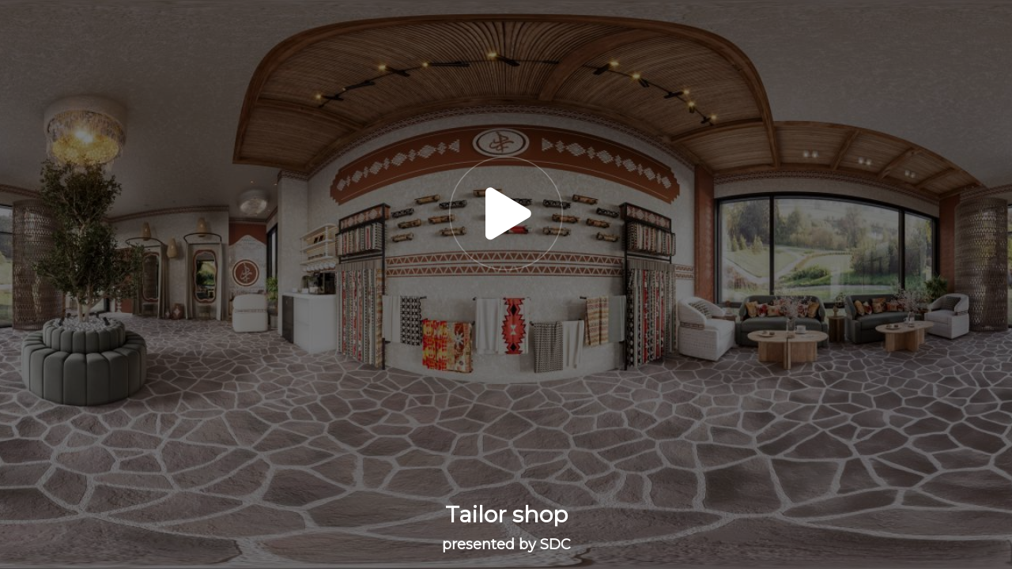

--- FILE ---
content_type: text/html; charset=UTF-8
request_url: https://vrize360.com/viewer/index.php?code=e369853df766fa44e1ed0ff613f563bd
body_size: 33955
content:
    <!DOCTYPE HTML>
    <html lang="en" style="background-color:#343434">
    <head>
        <title> Virtual Tour By Vrize360.com</title>
        <meta charset="utf-8">
        <meta name="viewport" content="width=device-width, initial-scale=1, user-scalable=no, maximum-scale=1, minimum-scale=1">
        <meta property="og:type" content="website">
        <meta property="twitter:card" content="summary_large_image">
        <meta property="og:url" content="https://vrize360.com/viewer/index.php?code=e369853df766fa44e1ed0ff613f563bd">
        <meta property="twitter:url" content="https://vrize360.com/viewer/index.php?code=e369853df766fa44e1ed0ff613f563bd">
        <meta itemprop="name" content=" Virtual Tour By Vrize360.com">
        <meta property="og:title" content=" Virtual Tour By Vrize360.com">
        <meta property="twitter:title" content=" Virtual Tour By Vrize360.com">
                    <meta itemprop="image" content="https://vrize360.com/viewer/content/background_1745102147.jpg">
            <meta property="og:image" content="https://vrize360.com/viewer/content/background_1745102147.jpg" />
            <meta property="twitter:image" content="https://vrize360.com/viewer/content/background_1745102147.jpg">
                            <meta itemprop="description" content="Demo of the Simple Virtual Tour that shows all the potential of this application">
            <meta name="description" content="Demo of the Simple Virtual Tour that shows all the potential of this application"/>
            <meta property="og:description" content="Demo of the Simple Virtual Tour that shows all the potential of this application" />
            <meta property="twitter:description" content="Demo of the Simple Virtual Tour that shows all the potential of this application">
                <meta property="og:locale" content="en_US">
        <link rel="apple-touch-icon" sizes="180x180" href="../favicons/custom/apple-touch-icon.png?v=1769080340">
    <link rel="icon" type="image/png" sizes="32x32" href="../favicons/custom/favicon-32x32.png?v=1769080340">
    <link rel="icon" type="image/png" sizes="16x16" href="../favicons/custom/favicon-16x16.png?v=1769080340">
    <link rel="manifest" href="../favicons/v_e369853df766fa44e1ed0ff613f563bd/site.webmanifest?v=1769080340">
    <link rel="mask-icon" href="../favicons/custom/safari-pinned-tab.svg?v=1769080340" color="#ffffff">
    <link rel="shortcut icon" href="../favicons/custom/favicon.ico?v=1769080340">
    <meta name="msapplication-TileColor" content="#ffffff">
    <meta name="msapplication-config" content="../favicons/custom/browserconfig.xml?v=1769080340">
    <meta name="theme-color" content="#ffffff">        <script>
            window.CI360 = { notInitOnLoad: true };
            window.quality_viewer = 1;
            window.zoom_to_pointer = 0;
            window.ar_simulator = 0;
            window.ar_camera_align = 1;
        </script>
                        <link rel="preconnect" href="https://fonts.googleapis.com">
                <link rel="preconnect" href="https://fonts.gstatic.com" crossorigin>
                <link rel='stylesheet' type="text/css" crossorigin="anonymous" href="https://fonts.googleapis.com/css2?family=Montserrat">
                                <link rel="stylesheet" type='text/css' href="css/jquery-ui.min.css?v=1.13.2"/>
        <link rel="stylesheet" type='text/css' href="vendor/fontawesome-free/css/all.min.css?v=5.15.4">
        <link rel="stylesheet" type='text/css' href="css/pannellum.css"/>
        <link rel="stylesheet" type='text/css' href="vendor/fancybox/jquery.fancybox.min.css">
        <link rel="stylesheet" type='text/css' href="css/progress.css">
        <link rel="stylesheet" type="text/css" href="vendor/tooltipster/css/tooltipster.bundle.min.css" />
        <link rel="stylesheet" type="text/css" href="vendor/tooltipster/css/plugins/tooltipster/sideTip/themes/tooltipster-sideTip-borderless.min.css" />
                <link rel="stylesheet" type='text/css' href="vendor/nanogallery2/css/nanogallery2.min.css" />
                        <link rel="stylesheet" type="text/css" href="vendor/jquery-confirm/jquery-confirm.min.css">
        <link rel="stylesheet" type="text/css" href="css/bootstrap-iso.css?v=2">
                <link rel="stylesheet" type="text/css" href="vendor/simplebar/simplebar.css">
                                <link rel="stylesheet" type="text/css" href="css/animate.min.css">
                                <link rel="stylesheet" type="text/css" href="css/index.css?v=7.7.1_2">
                            <script type="text/javascript" src="js/jquery.min.js?v=3.7.1"></script>
            <script type="text/javascript" src="js/jquery-ui.min.js?v=1.13.2"></script>
            <script type="text/javascript" src="js/libpannellum.js?v=7.7.1_2"></script>
            <script type="text/javascript" src="js/pannellum.js?v=7.7.1_2"></script>
            <script type="text/javascript" src="js/progress.min.js"></script>
                                    <script type="text/javascript" src="vendor/fancybox/jquery.fancybox.min.js?v=2"></script>
                    <script type="text/javascript" src="js/sly.min.js"></script>
                    <script type="text/javascript" src="vendor/tooltipster/js/tooltipster.bundle.min.js"></script>
            <script type="text/javascript" src="js/mobile-detect.min.js"></script>
                            <script type="text/javascript" src="vendor/nanogallery2/jquery.nanogallery2.core.min.js"></script>
                            <script type="text/javascript" src="vendor/jquery-confirm/jquery-confirm.min.js"></script>
                    <script type="text/javascript" src="js/jquery.ui.touch-punch.min.js"></script>
                            <script type="text/javascript" src="vendor/threejs/three.min.js?v=139"></script>
            <script type="text/javascript" src="vendor/threejs/Tween.js"></script>
                                    <script type="text/javascript" src="js/numeric.min.js"></script>
            <script type="text/javascript" src="vendor/simplebar/simplebar.min.js"></script>
                                            <script type="text/javascript" src="js/lottie.min.js"></script>
                                    <script type="text/javascript" src="js/panzoom.min.js"></script>
            <script type="text/javascript" src="js/moment.js"></script>
            <script type="text/javascript" src="js/howler.min.js"></script>
                            </head>
    <body id="body">
    <style>
        *:not(i) { font-family: 'Montserrat', sans-serif; }
        .controls_btn, .menu_controls, .list_alt_menu, .song_control, .map_control, .map_tour_control, .fullscreen_control, .title, .dropdown {
            font-family: sans-serif;
        }
        .header_vt, .header_vt_vr { height: 120px; }
        .comments_vt { color: rgb(255, 255, 255); }
        .logo img { height: 40px;margin-top: 0px;margin-left: 0px;margin-right: 0px; }
        @media (max-width: 540px) { .logo img { height: 26.666666666667px;} }
        .poweredby img { height: 40px; }
        @media (max-width: 540px) { .poweredby img { height: 26.666666666667px;} }
        .poweredby span { font-size: 12px; color: #ffffff; }
        @media (max-width: 540px) { .poweredby span { font-size: 8px;} }
        .nav_control { background-color: rgba(0, 0, 0, 0.4); }
        .nav_control i { color: rgba(255, 255, 255, 0.6); }
        .nav_control i:hover, .nav_rotate.active_rotate { color: rgb(255, 255, 255); }
        .fullscreen_control { color: rgba(255, 255, 255, 0.8); }
        .fullscreen_control:hover { color: rgb(91, 91, 91); }
        .map_control { color: rgba(255, 255, 255, 0.8); }
        .map_control:hover { color: rgb(91, 91, 91); }
        .map_tour_control { color: rgba(255, 255, 255, 0.8); }
        .map_tour_control:hover { color: rgb(91, 91, 91); }
        .song_control { color: rgba(255, 255, 255, 0.8); }
        .song_control:hover { color: rgb(91, 91, 91); }
        .list_alt_menu .title i { color: rgba(255, 255, 255, 0.8); }
        .list_alt_menu .title i:hover { color: rgb(91, 91, 91); }
        .list_alt_menu .arrow { border-bottom: 10px solid rgb(255, 255, 255); }
        .list_alt_menu .dropdown {  background-color:rgb(255, 255, 255);color:rgb(0, 0, 0);; }
        .list_alt_menu p:hover { background-color:rgb(91, 91, 91);color:rgb(255, 255, 255);; }
        .list_alt_menu p i {  color: rgb(11, 119, 195); }
        .list_alt_menu p:hover i { color: rgb(22, 83, 126); }
        .menu_controls .title i { color: rgba(255, 255, 255, 0.8); }
        .menu_controls .title i:hover { color: rgb(91, 91, 91); }
        .list_control { background: linear-gradient(180deg, rgba(0, 0, 0,0) 70%, rgba(0, 0, 0,0.05) 85%, rgba(0, 0, 0, 0.1) 100%); }
        .list_control i { background-color:rgba(0, 0, 0, 0.6);color:rgba(255, 255, 255, 0.8); }
        .list_control:hover i { background-color:rgba(0, 0, 0, 0.8);color:rgb(91, 91, 91); }
        .list_slider { background-color: rgba(0, 0, 0, 0.1); }
        .list_slider #list_left, .list_slider #list_right { background-color:transparent;color:rgba(255, 255, 255, 0.8); }
        .list_slider #list_left:hover, .list_slider #list_right:hover { background-color:transparent;color:rgb(91, 91, 91); }
        .list_slider .slidee li.active { box-shadow: 0 0 0 1px rgba(255, 255, 255, 0.8); }
        .controls_arrows { background-color:rgba(0, 0, 0, 0.6);color:rgba(255, 255, 255, 0.8); }
        .controls_arrows .next_arrow:hover, .controls_arrows .prev_arrow:hover { background-color:rgba(0, 0, 0, 0.8);color:rgb(91, 91, 91); }
                .controls_arrows { background-color: transparent; }
                .list_control_alt { background-color:rgba(0, 0, 0, 0.6);color:rgba(255, 255, 255, 0.8); }
        .list_control_alt:hover { background-color:rgba(0, 0, 0, 0.8);color:rgb(91, 91, 91); }
        .arrows_nav .prev_arrow, .arrows_nav .next_arrow { background-color:rgba(0, 0, 0, 0.6);color:rgba(255, 255, 255, 0.8); }
        .arrows_nav .prev_arrow:hover, .arrows_nav .next_arrow:hover { background-color:rgba(0, 0, 0, 0.8);color:rgb(91, 91, 91); }
        .custom_control { background-color:rgba(0, 0, 0, 0.6);color:rgb(255, 255, 255); }
        .custom_control:hover { background-color:rgba(0, 0, 0, 0.8);color:rgb(255, 255, 255); }
        .custom2_control { background-color:rgba(0, 0, 0, 0.6);color:rgb(255, 255, 255); }
        .custom2_control:hover { background-color:rgba(0, 0, 0, 0.8);color:rgb(255, 255, 255); }
        .custom3_control { background-color:rgba(0, 0, 0, 0.6);color:rgb(255, 255, 255); }
        .custom3_control:hover { background-color:rgba(0, 0, 0, 0.8);color:rgb(255, 255, 255); }
        .custom4_control { background-color:rgb(255, 255, 255);color:rgb(0, 0, 0); }
        .custom4_control:hover { background-color:rgb(255, 255, 255);color:rgb(0, 0, 0); }
        .custom5_control { background-color:rgb(255, 255, 255);color:rgb(0, 0, 0); }
        .custom5_control:hover { background-color:rgb(255, 255, 255);color:rgb(0, 0, 0); }
        .location_control { background-color:rgba(0, 0, 0, 0.6);color:rgb(255, 255, 255); }
        .location_control:hover { background-color:rgba(0, 0, 0, 0.8);color:rgb(255, 255, 255); }
        .info_control { background-color:rgba(0, 0, 0, 0.6);color:rgb(255, 255, 255); }
        .info_control:hover { background-color:rgba(0, 0, 0, 0.8);color:rgb(255, 255, 255); }
        .dollhouse_control { background-color:rgba(214, 122, 0, 0.849);color:rgb(255, 255, 255); }
        .dollhouse_control:hover { background-color:rgb(230, 145, 56);color:rgb(255, 255, 255); }
        .gallery_control { background-color:rgba(0, 0, 0, 0.6);color:rgb(255, 255, 255); }
        .gallery_control:hover { background-color:rgba(0, 0, 0, 0.8);color:rgb(255, 255, 255); }
        .presentation_control { background-color:rgb(255, 255, 255);color:rgb(0, 0, 0); }
        .presentation_control:hover { background-color:rgb(91, 91, 91);color:rgb(255, 255, 255); }
        .facebook_control { background-color:rgba(66, 103, 178, 0.8);color:rgb(255, 255, 255); }
        .facebook_control:hover { background-color:rgba(66, 103, 178, 0.9);color:rgb(255, 255, 255); }
        .whatsapp_control { background-color:rgba(37, 211, 102, 0.8);color:rgb(255, 255, 255); }
        .whatsapp_control:hover { background-color:rgba(37, 211, 102, 0.9);color:rgb(255, 255, 255); }
        .share_control { background-color:rgb(255, 255, 255);color:rgb(0, 0, 0); }
        .share_control:hover { background-color:rgb(91, 91, 91);color:rgb(255, 255, 255); }
        .form_control { background-color:rgb(255, 255, 255);color:rgb(0, 0, 0); }
        .form_control:hover { background-color:rgb(91, 91, 91);color:rgb(255, 255, 255); }
        .live_control { background-color:rgb(255, 255, 255);color:rgb(0, 0, 0); }
        .live_control:hover { background-color:rgb(91, 91, 91);color:rgb(255, 255, 255); }
        .meeting_control { background-color:rgb(255, 255, 255);color:rgb(0, 0, 0); }
        .meeting_control:hover { background-color:rgb(91, 91, 91);color:rgb(255, 255, 255); }
        .vr_control { background-color:rgb(255, 255, 255);color:rgb(0, 0, 0); }
        .vr_control:hover { background-color:rgb(91, 91, 91);color:rgb(255, 255, 255); }
        .icons_control { background-color:rgb(255, 255, 255);color:rgb(0, 0, 0); }
        .icons_control:hover { background-color:rgb(91, 91, 91);color:rgb(255, 255, 255); }
        .measures_control { background-color:rgb(255, 255, 255);color:rgb(0, 0, 0); }
        .measures_control:hover { background-color:rgb(91, 91, 91);color:rgb(255, 255, 255); }
        .autorotate_control { background-color:rgb(255, 255, 255);color:rgb(0, 0, 0); }
        .autorotate_control:hover { background-color:rgb(91, 91, 91);color:rgb(255, 255, 255); }
        .orient_control { background-color:rgb(255, 255, 255);color:rgb(0, 0, 0); }
        .orient_control:hover { background-color:rgb(91, 91, 91);color:rgb(255, 255, 255); }
        .annotations_control { background-color:rgb(255, 255, 255);color:rgb(0, 0, 0); }
        .annotations_control:hover { background-color:rgb(91, 91, 91);color:rgb(255, 255, 255); }
        .compass_control { background-color:rgba(0, 0, 0, 0.6);color:rgb(255, 255, 255); }
        .compass_control:hover { background-color:rgba(0, 0, 0, 0.8);color:rgb(255, 255, 255); }
        .annotation { background-color: rgba(0, 0, 0, 0.4); color: rgb(255, 255, 255); }
        .annotation hr { color: rgb(255, 255, 255); border-top: 1px solid rgb(255, 255, 255); }
                .header_vt, .header_vt_vr { color: rgb(255, 255, 255); background: linear-gradient(to bottom, rgba(0, 0, 0,0.3) 0%, rgba(0, 0, 0,0.269) 14.3%, rgba(0, 0, 0,0.24) 26.2%, rgba(0, 0, 0,0.214) 36%, rgba(0, 0, 0,0.19) 44.1%, rgba(0, 0, 0,0.168) 50.6%, rgba(0, 0, 0,0.148) 55.9%, rgba(0, 0, 0,0.129) 60.4%, rgba(0, 0, 0,0.111) 64.3%, rgba(0, 0, 0,0.094) 67.8%, rgba(0, 0, 0,0.078) 71.4%, rgba(0, 0, 0,0.062) 75.3%, rgba(0, 0, 0,0.047) 79.8%, rgba(0, 0, 0,0.031) 85.2%, rgba(0, 0, 0,0.016) 91.9%, rgba(0, 0, 0,0) 100%);}
                        .snipcart-add-item {
            opacity: 0.5;
            pointer-events: none;
        }
                .map_bar { background-color: rgb(255, 255, 255); }
        .all_maps { border: 1px solid rgb(255, 255, 255); }
        .map_name { color: rgb(50, 50, 50) }
        .info_map_btn { color: rgb(50, 50, 50) }
        .info_map_btn:hover { color: rgb(0, 0, 0) }
        .map_selector_control i { color: rgb(50, 50, 50) }
        .map_selector_control:hover i { color: rgb(0, 0, 0) }
        .map_zoom_plus_control i { color: rgb(50, 50, 50) }
        .map_zoom_plus_control:hover i { color: rgb(0, 0, 0) }
        .map_zoom_minus_control i { color: rgb(50, 50, 50) }
        .map_zoom_minus_control:hover i { color: rgb(0, 0, 0) }
        .map_zoom_control i { color: rgb(50, 50, 50) }
        .map_zoom_control:hover i { color: rgb(0, 0, 0) }
        .map_close_control i { color: rgb(50, 50, 50) }
        .map_close_control:hover i { color: rgb(0, 0, 0) }
    </style>
    <div class="noselect" id="context_info"><p style="text-align: center;"><strong>S</strong>imple <strong>V</strong>irtual <strong>T</strong>our</p><p style="text-align: center;"><a href="www.vrize360.com" target="_blank">More info</a> - <a href="www.vrize360.com" target="_blank">Buy It</a></p></div>
    <div id="vt_container">
        <div style="display: none;" id="privacy_policy">
                    </div>
        <div class="div_change_lang">
            <div>Switching language to <span id="switching_lang"></span></div>
        </div>
        <div class="loading hidden" style="color:#ffffff">
            <i onclick="start_vt();" id="icon_play" class="fas fa-play"></i>
            <div class="protect ">
                            </div>
            <style>
                #vt_password::placeholder, #lead_email_vt::placeholder, #lead_name_vt::placeholder, #lead_phone_vt::placeholder {
                    color: #ffffff;
                    opacity: 1;
                }
                #vt_password:-ms-input-placeholder, #lead_email_vt:-ms-input-placeholder, #lead_name_vt:-ms-input-placeholder, #lead_phone_vt:-ms-input-placeholder {
                    color: #ffffff;
                }
                #vt_password::-ms-input-placeholder, #lead_email_vt::-ms-input-placeholder, #lead_name_vt::-ms-input-placeholder, #lead_phone_vt::-ms-input-placeholder {
                    color: #ffffff;
                }
            </style>
            <div class="progress-circle noselect"></div>
            <div class="progress">
                                <h3 class="noselect" id="name_virtualtour">  Tailor shop</h3>
                <h2 class="noselect " id="author_virtualtour">presented by SDC</h2>
            </div>
        </div>
        <div id="background_loading" class="background_opacity"></div>
        <div id="dialog">
            <div id="typed" class="noselect"></div>
        </div>
        <div class="live_call">
            <style>
                                .video_background_my {
                    background-image: url([data-uri]);
                    border: 2px solid #00aced;
                }
                .video_background_remote {
                    background-image: url([data-uri]);
                    border: 2px solid #ffa90b;
                }
                .floating-chat .chat .messages li.self:before {
                    left: -45px;
                    background-image: url([data-uri]);
                }
                .floating-chat .chat .messages li.other:before {
                    right: -45px;
                    background-image: url([data-uri]);
                }
                            </style>
            <div class="live_status noselect">
                <i id="btn_live_end" class="fas fa-phone-slash" onclick="close_live();"></i>
                <i id="btn_link_session" class="fas fa-link" onclick="open_live_link_modal();"></i>
                <i id="btn_lock_session" title="lock / unlock the receiver's control of the tour" class="fas fa-lock tooltip" onclick="unlock_receiver();"></i>
                <i id="btn_live_status" class="fas fa-circle"></i>
                <span style="float: left">initializing ...</span>
            </div>
            <div class="video_my_wrapper">
                <div class="video-wrapper">
                    <div class="video_background video_background_my">
                        <video id="webcam_my" autoplay="true" crossorigin="anonymous" muted="muted" playsinline ></video>
                    </div>
                </div>
            </div>
            <div class="video_remote_wrapper">
                <div class="video-wrapper">
                    <div class="video_background video_background_remote">
                        <video id="webcam_remote" autoplay="true" crossorigin="anonymous" playsinline ></video>
                    </div>
                </div>
            </div>
            <div class="floating-chat">
                <i class="fa fa-comments" aria-hidden="true"></i>
                <div class="chat">
                    <div class="header">
                        <span class="title noselect">Chat</span>
                        <button>
                            <i class="fa fa-times" aria-hidden="true"></i>
                        </button>
                    </div>
                    <ul class="messages"></ul>
                    <div class="footer">
                        <div class="text-box" contenteditable="true" disabled="true"></div>
                        <button id="sendMessage"><i class="fas fa-paper-plane"></i></button>
                    </div>
                </div>
            </div>
            <div class="msg_lock noselect"><i class="fas fa-lock"></i> input locked</div>
        </div>
        <div id="floatingSocialShare">
            <i onclick="toggle_share()" class="fa fa-times-circle"></i>
                        <div class="a2a_kit a2a_kit_size_32 a2a_default_style">
                <a class="a2a_button_email "></a>                <a class="a2a_button_whatsapp "></a>                <a class="a2a_button_facebook "></a>                <a class="a2a_button_twitter "></a>                <a class="a2a_button_linkedin "></a>                <a class="a2a_button_telegram "></a>                <a class="a2a_button_facebook_messenger "></a>                <a class="a2a_button_pinterest "></a>                <a class="a2a_button_reddit "></a>                <a class="a2a_button_line "></a>                <a class="a2a_button_viber "></a>                <a class="a2a_button_vk "></a>                <a class="a2a_button_qzone "></a>                <a class="a2a_button_wechat "></a>            </div>
            <script>
                function share_config(share_data) {
                    if(show_share==2) {
                        if(current_panorama_type=='image' || is_iOS() || current_panorama_type=='hls' || current_panorama_type=='lottie') {
                            var current_yaw = parseFloat(pano_viewer.getYaw());
                            var current_pitch = parseFloat(pano_viewer.getPitch());
                        } else {
                            var current_yaw = parseFloat(video_viewer.pnlmViewer.getYaw());
                            var current_pitch = parseFloat(video_viewer.pnlmViewer.getPitch());
                        }
                        var url_vt = window.base_url+'viewer/index.php?code='+window.code+'&room='+current_id_panorama+'&yaw='+current_yaw+'&pitch='+current_pitch;
                        return {
                            url: url_vt,
                        };
                    }
                }
                var a2a_config = a2a_config || {};
                a2a_config.callbacks = a2a_config.callbacks || [];
                a2a_config.callbacks.push({
                    share: share_config,
                });
            </script>
            <script async src="https://static.addtoany.com/menu/page.js"></script>
        </div>
        <div id="flyin"></div>
        <div id="map_zoomed_background"></div>
        <div id="box_poi_fullscreen_div"></div>
        <div id="div_panoramas">
                        <div class="passcode_div">
                <h2></h2>
                <p></p>
                <div class="input_material">
                    <input placeholder=" " id="passcode" type="text" autocomplete="new-password" /><span class="highlight"></span><span class="bar"></span>
                    <label>Passcode</label>
                </div>
                <i onclick="check_passcode();" id="btn_check_passcode" class="fas fa-unlock-alt"></i>
                <i onclick="close_protect_form();" id="btn_close_passcode" class="fas fa-times"></i>
            </div>
            <div class="leads_div">
                <h2></h2>
                <p></p>
                <form method="post" action="#" class="form_leads">
                    <label>
                        <input id="lead_input_already" onclick="toggle_lead_already();" style="margin-bottom:20px;padding-bottom:2px;" type="checkbox" />&nbsp;&nbsp;<span style="vertical-align:middle;">I have already entered my data</span>
                    </label>
                    <div class="input_material">
                        <input placeholder=" " required id="lead_email" type="email" /><span class="highlight"></span><span class="bar"></span>
                        <label>E-Mail *</label>
                    </div>
                    <br>
                    <div class="input_material">
                        <input placeholder=" " required id="lead_name" type="text" /><span class="highlight"></span><span class="bar"></span>
                        <label>Name *</label>
                    </div>
                    <br>
                    <div class="input_material">
                        <input placeholder=" " required pattern="^[+]?[0-9]{9,12}$" id="lead_phone" type="tel" /><span class="highlight"></span><span class="bar"></span>
                        <label>Phone *</label>
                    </div>
                    <br>
                                        <input type="hidden" id="protect_email" value="">
                    <button type="submit" id="btn_check_leads" class="fas fa-check"></button>
                    <i onclick="close_protect_form();" id="btn_close_leads" class="fas fa-times"></i>
                </form>
            </div>
            <div class="mailchimp_form_div">
            </div>
            <div class="header_vt">
                <div class="name_vt"></div>
                <div class="room_vt"></div>
                <div class="comments_vt" onclick="toggle_comments();">
                    <i id="comments_control" class="fas fa-comments"></i>
                    <span class="disqus-comment-count" data-disqus-identifier="0"></span>
                </div>
                <div class="visitors_rt_stats"><div class="visitors_block"><span id="visitors_here">1</span>&nbsp;here&nbsp;&nbsp;<i class="fas fa-users"></i>&nbsp;&nbsp;<span id="visitors_total">1</span>&nbsp;total</div><div class="separator_block">&nbsp;&nbsp;|&nbsp;&nbsp;</div><div class="views_block"><i class="fas fa-eye"></i>&nbsp;<span id="views_total_count">0</span> views</div></div>
                <div class="rooms_view_sel"></div>
                                            </div>
            <div class="header_vt_vr">
                <div class="name_vt"></div>
                <div class="room_vt"></div>
                <div class="author_vt"></div>
            </div>
            <div id="btn_stop_presentation" onclick="stop_presentation();" class="p_control tooltip pnlm-controls pnlm-control small-element">
                <i class="fa fa-stop"></i>
            </div>
            <div id="btn_stop_vr" onclick="disable_vr();" class="p_control tooltip pnlm-controls pnlm-control small-element">
                <i class="fas fa-times"></i>
            </div>
            <div id="btn_stop_vr_2" onclick="disable_vr();" class="p_control tooltip pnlm-controls pnlm-control small-element">
                <i class="fas fa-times"></i>
            </div>
            <div id="controls_bottom_left">
                <div style="order:0" class="voice_control"></div>
                                                    <div style="order:0;" title="Info" class="small-element controls_btn info_control tooltip disabled " onclick="view_info_box()"><i style="" class="fas fa-info"></i></div>
                                                    <div style="order:1;" title="3D View" class="small-element controls_btn dollhouse_control tooltip disabled " onclick="view_dollhouse()"><i style="" class="fas fa-cube"></i></div>
                                                    <div style="order:2;" title="Gallery" id="gallery_control" class="small-element controls_btn gallery_control tooltip " onclick="open_gallery()"><i style="" class="fas fa-images"></i></div>
                                                                    <a style="order:3;" title="Whatsapp Chat" class="small-element controls_btn whatsapp_control tooltip " target="_blank" href="#"><i style="" class="fab fa-whatsapp"></i></a>
                                                                                                                                                                                    <div style="order:5;" title="Custom 2" class="small-element controls_btn custom2_control tooltip disabled " onclick="view_custom2_box()"><i style="" class="fas fa-bullhorn"></i></div>
                                                    <div style="order:6;" title="Custom 3" class="small-element controls_btn custom3_control tooltip disabled " onclick="view_custom3_box()"><i style="" class="fas fa-bullhorn"></i></div>
                                                                                    <div style="order:4;" title="Location" class="small-element controls_btn location_control tooltip disabled " onclick="view_location_box()"><i style="" class="fas fa-map-marker-alt"></i></div>
                            </div>
            <div id="controls_bottom_center">
                                                                                                                                                                                                                                                                                                                            </div>
            <div id="controls_bottom_right">
                                                                                                    <div style="order:1;" title="Facebook Chat" class="small-element controls_btn facebook_control tooltip " onclick="view_facebook_messenger()"><i style="" class="fab fa-facebook-messenger"></i></div>
                                                                                                                                                                    <div style="order:2;" id="compass_icon" class="small-element controls_btn compass_control"><i class="icon-compass"></i></div>
                                                    <div style="order:0;" title="Simple Map Locator" class="small-element controls_btn custom_control tooltip disabled " onclick="view_custom_box()"><i style="" class="fas fa-bullhorn"></i></div>
                                                                                                            </div>
            <div title="Fullscreen" class="small-element fullscreen_control tooltip noselect" onclick="toggle_fullscreen();"><i class="fas fa-expand"></i></div>
            <div title="Audio" class="small-element song_control tooltip noselect" onclick="toggle_song()"><i class="fas fa-volume-down"></i></div>
            <div title="Floorplan" class="small-element map_control tooltip noselect" onclick="toggle_map()"><i class="icon-map_on"></i></div>
            <div title="Map" class="small-element map_tour_control tooltip noselect" onclick="toggle_tour_map();"><i class="far fa-map"></i></div>
            <div class="small-element list_control " style="display: none;" onclick="toggle_list()"><i class="fas fa-chevron-up"></i></div>
            <div class="language_menu noselect">
                <div class="title"><img class="small-element" src="css/flags_lang/en_US.png?v=2" onclick="click_language_menu();" /></i>
                    <div class="arrow"></div>
                </div>
                <div class="dropdown">
                                                <p id="lang_item_en_US" class="active" onclick="change_language_vt('en_US')">
                                <img src="css/flags_lang/en_US.png?v=2" />&nbsp;&nbsp;English                            </p>
                                    </div>
            </div>
            <div class="list_alt_menu noselect">
                <div class="title"><i class="fas fa-layer-group small-element" onclick="click_list_alt_menu()"></i>
                    <div class="arrow"></div>
                </div>
                <div class="dropdown"></div>
            </div>
            <div class="menu_controls noselect">
                <div class="title"><i class="fas fa-bars small-element" onclick="click_menu_controls()"></i>
                    <div class="arrow"></div>
                </div>
                <div class="dropdown">
                    <div id="menu_controls_mt" style="height:5px;order:0;"></div>
                    <p style="order:0" class="info_control disabled hidden" onclick="view_info_box()"><i style="" class="fas fa-info"></i>&nbsp;&nbsp;&nbsp;Info</p>
                    <p style="order:1" class="dollhouse_control disabled hidden" onclick="view_dollhouse()"><i style="" class="fas fa-cube"></i>&nbsp;&nbsp;&nbsp;3D View</p>
                    <p style="order:2" class="gallery_control hidden" onclick="open_gallery()"><i style="" class="fas fa-images"></i>&nbsp;&nbsp;&nbsp;Gallery</p>
                    <p style="display:none;order:1" class="facebook_control hidden" onclick="view_facebook_messenger()"><i style="" class="fab fa-facebook-messenger"></i>&nbsp;&nbsp;&nbsp;Facebook Chat</p>
                    <p style="order:3" class="whatsapp_control  hidden" onclick=""><i style="" class="fab fa-whatsapp"></i>&nbsp;&nbsp;&nbsp;Whatsapp Chat</p>
                    <p style="order:3" class="orient_control" onclick="toggle_orient()"><i style="" class="far fa-compass"></i>&nbsp;&nbsp;&nbsp;Device Orientation <i class="fa fa-circle not_active"></i></p>
                    <p style="order:4" class="vr_control " onclick="enable_vr()"><i style="" class="fas fa-vr-cardboard"></i>&nbsp;&nbsp;&nbsp;Web VR</p>
                    <p style="order:0" class="icons_control active_control" onclick="toggle_icons()"><i style="" class="far fa-dot-circle"></i>&nbsp;&nbsp;&nbsp;Icons <i class="fa fa-circle active"></i></p>
                    <p style="order:1" class="measures_control active_control" onclick="toggle_measures()"><i style="" class="fas fa-ruler-combined"></i>&nbsp;&nbsp;&nbsp;Measures <i class="fa fa-circle active"></i></p>
                    <p style="order:2" class="autorotate_control active_control" onclick="toggle_autorotate()"><i style="" class="fas fa-sync-alt"></i>&nbsp;&nbsp;&nbsp;Auto Rotation <i class="fa fa-circle active"></i></p>
                    <p style="order:5" class="annotations_control active_control" onclick="toggle_annotations()"><i style="" class="far fa-comment-alt"></i>&nbsp;&nbsp;&nbsp;Annotations <i class="fa fa-circle active"></i></p>
                                            <p style="order:6" class="presentation_control " onclick="start_presentation()"><i style="" class="fas fa-play"></i>&nbsp;&nbsp;&nbsp;Presentation</p>
                                        <p style="order:7" class="form_control " onclick="view_form()"><i style="" class="far fa-smile-wink"></i>&nbsp;&nbsp;&nbsp;<span id="mform_name"></span></p>
                    <p style="order:8" class="share_control " onclick="toggle_share()"><i style="" class="fas fa-share-alt"></i>&nbsp;&nbsp;&nbsp;Share <i class="fa fa-circle not_active"></i></p>
                    <p style="order:10" class="live_control " onclick="toggle_live()"><i style="color:green;" class="fas fa-phone"></i>&nbsp;&nbsp;&nbsp;Start Live Session</p>
                    <p style="order:9" class="meeting_control " onclick="toggle_meeting()"><i style="color:green;" class="fas fa-handshake"></i>&nbsp;&nbsp;&nbsp;<span>Join Meeting</span></p>
                    <p style="order:0" class="custom_control disabled hidden" onclick="view_custom_box()"><i style="" class="fas fa-bullhorn"></i>&nbsp;&nbsp;&nbsp;Simple Map Locator</p>
                    <p style="order:5" class="custom2_control disabled hidden" onclick="view_custom2_box()"><i style="" class="fas fa-bullhorn"></i>&nbsp;&nbsp;&nbsp;Custom 2</p>
                    <p style="order:6" class="custom3_control disabled hidden" onclick="view_custom3_box()"><i style="" class="fas fa-bullhorn"></i>&nbsp;&nbsp;&nbsp;Custom 3</p>
                    <p style="order:11" class="custom4_control disabled " onclick="view_custom4_box()"><i style="" class="fas fa-bullhorn"></i>&nbsp;&nbsp;&nbsp;Custom 4</p>
                    <p style="order:12" class="custom5_control disabled " onclick="view_custom5_box()"><i style="" class="fas fa-bullhorn"></i>&nbsp;&nbsp;&nbsp;Custom 5</p>
                    <p style="order:4" class="location_control disabled hidden" onclick="view_location_box()"><i style="" class="fas fa-map-marker-alt"></i>&nbsp;&nbsp;&nbsp;Location</p>
                    <div id="menu_controls_md" style="height:5px;order:9999;"></div>
                </div>
            </div>
            <div class="arrows_nav ">
                <i data-roomtarget="" title="" class="arrows prev_arrow fas fa-chevron-left disabled small-element"></i>
                <i data-roomtarget="" title="" class="arrows next_arrow fas fa-chevron-right disabled small-element"></i>
            </div>
            <div class="annotation annotation_top_left noselect">
                <h2 class="annotation_title"></h2>
                <hr>
                <p class="annotation_description"></p>
            </div>
            <div class="logo noselect logo_top_right"></div>
            <div class="poweredby noselect poweredby_bottom_right">
                                            <a style="pointer-events:initial" href="www.vrize360.com" target="_blank"><span>vrize</span></a>                                    </div>
            <div class="map map_top_right"></div>
            <div class="nav_control">
                <i onclick="nav_control_cmd('up');" class="nav_up fas fa-chevron-up small-element"></i>
                <i onclick="nav_control_cmd('down');" class="nav_down fas fa-chevron-down small-element"></i>
                <i onclick="nav_control_cmd('left');" class="nav_left fas fa-chevron-left small-element"></i>
                <i onclick="nav_control_cmd('right');" class="nav_right fas fa-chevron-right small-element"></i>
                <i onclick="nav_control_cmd('rotate');" class="nav_rotate fas fa-sync-alt small-element"></i>
            </div>
            <div class="panorama" id="panorama_viewer"></div>
            <div id="vs_before">
                <div style="width:100vw;" class="panorama" id="panorama_viewer_alt"></div>
            </div>
            <div id="vs_slider"></div>
            <div id="vs_grab" class="grabbable small-element"><i class="fas fa-caret-left"></i><i class="fas fa-caret-right"></i></div>
            <div style="display: none;width:50%;left:50%;" class="panorama" id="panorama_viewer_vr"></div>
            <i id="cursor_vr_left" class="fas fa-dot-circle cursor_vr"></i>
            <i id="cursor_vr_right" class="fas fa-dot-circle cursor_vr"></i>
            <img id="background_pano" src="" />
            <img id="background_pano_vr" src="" />
            <i id="loading_pano">
                <svg width="38" height="38" viewBox="0 0 38 38" xmlns="http://www.w3.org/2000/svg">
                    <defs>
                        <linearGradient x1="8.042%" y1="0%" x2="65.682%" y2="23.865%" id="a">
                            <stop stop-color="#fff" stop-opacity="0" offset="0%"/>
                            <stop stop-color="#fff" stop-opacity=".631" offset="63.146%"/>
                            <stop stop-color="#fff" offset="100%"/>
                        </linearGradient>
                    </defs>
                    <g fill="none" fill-rule="evenodd">
                        <g transform="translate(1 1)">
                            <path d="M36 18c0-9.94-8.06-18-18-18" id="Oval-2" stroke="url(#a)" stroke-width="2">
                                <animateTransform attributeName="transform" type="rotate" from="0 18 18" to="360 18 18" dur="0.9s" repeatCount="indefinite" />
                            </path>
                            <circle fill="#fff" cx="36" cy="18" r="1">
                                <animateTransform attributeName="transform" type="rotate" from="0 18 18" to="360 18 18" dur="0.9s" repeatCount="indefinite" />
                            </circle>
                        </g>
                    </g>
                </svg>
            </i>
            <div style="display:none" id="canvas_p"></div>
            <div style="display:none" id="canvas_p_vr"></div>
        </div>
        <div class="intro_img"><img src="" /></div>
        <div class="loading_vr"><span style="margin: 0 auto;">LOADING VR EXPERIENCE ...</span></div>
        <div class="list_slider">
            <ul class="slidee"></ul>
            <i id="list_left" class="fa fa-chevron-left"></i>
            <i id="list_right" class="fa fa-chevron-right"></i>
        </div>
        <div id="draggable_container"></div>
        <div id="dollhouse">
            <div class="info_dollhouse" id="info_dollhouse_pc">
                <b>Orbit</b> - Left mouse<br><b>Zoom</b> - Middle mouse or mousewheel<br><b>Pan</b> - Right mouse or left mouse + ctrl/meta/shiftKey            </div>
            <div style="display:none" class="info_dollhouse" id="info_dollhouse_mobile">
                <b>Orbit</b> - One-finger move<br><b>Zoom</b> - Two-finger spread or squish<br><b>Pan</b> - Two-finger move            </div>
            <i onclick="toggle_dollhouse_help();" class="help_dollhouse fas fa-question-circle"></i>
            <div id="css_container_dollhouse"></div>
            <div id="container_dollhouse"></div>
            <div class="dropdown-menu dropdown-anchor-top-left dropdown-has-anchor dark" id="select_level_dollhouse"></div>
            <div id="button_level_dollhouse" data-dropdown="#select_level_dollhouse"><i class="fas fa-layer-group"></i>&nbsp;&nbsp;All</div>
            <div id="button_close_dollhouse" onclick="close_dollhouse();"><i class="fas fa-times"></i>&nbsp;&nbsp;Close</div>
        </div>
        <div id="custom_html"></div>
    </div>
    <div onclick="toggle_jitsi_hide();" id="jitsi_show"><span>Meeting</span>&nbsp;<i class="fas fa-eye"></i></div>
    <div id="jitsi_div">
        <i onclick="toggle_jitsi_fullscreen()" id="btn_jitsi_fullscreen" class="fas fa-expand"></i>
        <i onclick="toggle_jitsi_hide()" id="btn_jitsi_hide" class="fas fa-eye-slash"></i>
    </div>
    <div id="info_panel_div">
    </div>
    <div id="map_tour_div"></div>
    <div id="gallery_container"></div>
                <script>
        window.viewer_labels = {
            "loading":`LOADING`,
            "initializing":`INITIALIZING`,
            "lsc_title":`Live Session`,
            "lsc_content":`Are you sure you want to end this live session? The link generated will be invalidated.`,
            "lsc_content2":`Are you sure you want to end this live session?`,
            "lsc_endcall":`End Call`,
            "ls_initializing":`initializing ...`,
            "ls_awaiting":`awaiting connection ...`,
            "ls_connecting":`connecting ...`,
            "ls_connected":`connected`,
            "ls_connection_closed":`connection closed`,
            "ls_invalid":`invalid session`,
            "ls_link_msg":`Send this link to the person you want to invite`,
            "ls_webcam_msg":`Do you want to join the live session with video or audio only?`,
            "ls_video_audio":`Video + Audio`,
            "ls_audio":`Only Audio`,
            "by":`by`,
            "cancel":`Cancel`,
            "join_meeting":`Join Meeting`,
            "exit_meeting":`Exit Meeting`,
            "close_ad":`Skip`,
            "play_video":`Play Video`,
            "wait_video":`Wait until the video ends ...`,
            "enable_audio":`ENABLE AUDIO?`,
            "enable_device_motion":`ENABLE DEVICE ORIENTATION?`,
            "open_vr_msg":`ENABLE VR MODE?`,
            "yes":`Yes`,
            "no":`No`,
            "password_meeting":`Password Meeting`,
            "password_livesession":`Password Live Session`,
            "check":`check`,
            "buy":`BUY`,
            "add_to_cart":`ADD TO CART`,
            "all":`All`,
            "comments":`Comments`,
            "comment":`Comment`,
            "out_of_stock":`OUT OF STOCK`,
            "choose_an_option":`Choose an option`,
            "progress_initializing":`Loading started`,
            "progress_loading_contents":`Loading contents`,
            "progress_loading_images":`Loading panoramas`,
            "progress_init_rooms":`Initializing spaces`,
            "progress_dollhouse":`Initializing 3d view`,
            "progress_almost_done":`Initializing interface`,
            "progress_finish":`Loading complete`,
            "agree_privacy_policy":`I agree to <a data-fancybox data-src='#privacy_policy' href='javascript:;'>Privacy Policy</a>`,
        };
        window.peer_server_host = 'svtpeerjs.simpledemo.it';
        window.peer_server_port = '9000';
        window.peer_server_path = '/svt';
        window.peer_turn_host = '';
        window.peer_turn_port = '';
        window.peer_turn_u = '';
        window.peer_turn_p = '';
        window.jitsi_domain = 'meet.simplevirtualtour.it';
        window.street_basemap_url = 'https://{s}.google.com/vt/lyrs=m&x={x}&y={y}&z={z}';
        window.satellite_basemap_url = 'https://{s}.google.com/vt/lyrs=s&x={x}&y={y}&z={z}';
        window.street_subdomain = 'mt0,mt1,mt2,mt3';
        window.street_maxzoom = '20';
        window.satellite_subdomain = 'mt0,mt1,mt2,mt3';
        window.satellite_maxzoom = '20';
        window.hfov_mobile_ratio = 1.2;
    </script>
    <script type="text/javascript" src="js/index.js?v=7.7.1_2"></script>
                    <script>
            if ('serviceWorker' in navigator) {
                navigator.serviceWorker.register('service-worker.js', {
                    scope: '.'
                });
            }
        </script>
        <script>
        (function ($) {
            'use strict';
            window.base_url = 'https://vrize360.com/';
            window.auto_start = 0;
            window.ignore_embedded = 0;
            window.preview = 0;
            window.preview_presentation = -1;
            switch(window.auto_start) {
                case 0:
                    window.auto_start=false;
                    break;
                case 1:
                    window.auto_start=true;
                    break;
                case 2:
                    if ((window.self !== window.top) && (window.ignore_embedded==0)) {
                        window.auto_start=false;
                    } else {
                        window.auto_start=true;
                    }
                    break;
            }
            if(window.preview==1 || window.preview_presentation==1) {
                window.auto_start=true;
            }
            window.nostat = 0;
            window.export_mode = 0;
            if(window.export_mode==1) {
                window.rooms_json = ``;
                window.maps_json = ``;
                window.presentation_json = ``;
                window.advertisement_json = ``;
                window.gallery_json = ``;
                window.info_box_json = ``;
                window.custom_box_json = ``;
                window.voice_commands_json = ``;
                window.ip_visitor = '';
                window.id_visitor = '';
                window.s3_enabled = 0;
                window.s3_url = '';
            } else {
                window.rooms_json = '';
                window.maps_json = '';
                window.presentation_json = '';
                window.advertisement_json = '';
                window.gallery_json = '';
                window.info_box_json = '';
                window.custom_box_json = '';
                window.voice_commands_json = '';
                window.ip_visitor = '3.142.194.100';
                window.id_visitor = '11d884045109120ddd8954e2a7dd44ff';
                window.s3_enabled = 0;
                window.s3_url = '';
            }
            window.url_vt = location.href.substring(0, location.href.lastIndexOf("/"))+"/";
            window.hide_loading = 0;
            window.virtual_tour_initialized = false;
            window.id_virtualtour = 34;
            window.language = 'en_US';
            window.default_language = 'en_US';
            window.password_protected = 0;
            window.protect_type = 'none';
            window.protect_pc = '';
            window.protect_remember = 1;
            window.background_image = 'background_1745102147.jpg';
            window.background_image_mobile = 'background_1745102147.jpg';
            window.background_video = '';
            window.background_video_delay = 0;
            window.background_video_mobile = '';
            window.background_video_delay_mobile = 0;
            window.background_video_elapsed = 0;
            window.interval_background_video_elapsed = null;
            window.video_loading_ended = false;
            window.code = 'e369853df766fa44e1ed0ff613f563bd';
            window.logo = '';
            window.link_logo = 'www.vrize360.com';
            window.link_logo = 'www.vrize360.com';
            window.live_session_force = 0;
            window.meeting = 0;
            window.meeting_force = 0;
            window.peer_id = '';
            window.peer = null;
            window.peer_conn = null;
            if(peer_id=='') {
                window.webcam_my = document.getElementById('webcam_my');
                window.webcam_remote = document.getElementById('webcam_remote');
            } else {
                window.webcam_my = document.getElementById('webcam_remote');
                window.webcam_remote = document.getElementById('webcam_my');
            }
            window.stream_sender = null;
            window.live_chat = $('.floating-chat');
            window.initial_id_room = '';
            window.initial_yaw = '';
            window.initial_pitch = '';
            window.initial_hfov = '';
            window.flyin = 1;
            window.flyin_enabled = 1;
            window.name_app_vt = `vrize360tailorshop`;
            window.name_vt = `  Tailor shop`;
            window.meeting_protected = 0;
            window.livesession_protected = 0;
            window.lat_panorama = '';
            window.lon_panorama = '';
            window.external_embed = 1;
            window.dollhouse_open = false;
            window.url_screencast = 'https://studio.snipclip.app/record';
            window.vr_button = 1;
            window.webvr = 0;
            window.icon_tooltips = 1;
            window.preview_room_slider = 1;
            window.loading_text_color = '#ffffff';
            window.snipcart_currency = 'usd';
            window.woocommerce_store_url = '';
            window.woocommerce_store_cart = 'cart/';
            window.woocommerce_store_checkout = 'checkout/';
            window.mouse_zoom = 1;
            switch(window.mouse_zoom) {
                case 0:
                    window.mouse_zoom=false;
                    break;
                case 1:
                    window.mouse_zoom=true;
                    break;
                case 2:
                    if (window.self !== window.top) {
                        window.mouse_zoom=false;
                    } else {
                        window.mouse_zoom=true;
                    }
                    break;
            }
            window.comments = 0;
            window.disqus_shortname = '';
            window.disqus_public_key = '';
            $(document).bind("contextmenu",function(event){
                event.preventDefault();
                if($.trim($("#context_info").html())!='') {
                    if(!dollhouse_open) {
                        $("#context_info").show().css({top: event.pageY + "px", left: event.pageX + "px"});
                    }
                }
                return false;
            });
            if($.trim($("#context_info").html())!='') {
                $(document).on("click pointerdown mousedown touchstart", function (event) {
                    if (!$(event.target).closest("#context_info").length) {
                        $("#context_info").hide();
                    }
                });
            }
            $(document).ready(function () {
                check_svt();
            });
        })(jQuery);
    </script>
                <div id="comments_div">
        <div id="disqus_thread"></div>
    </div>
    </body>
    </html>


--- FILE ---
content_type: text/css
request_url: https://vrize360.com/viewer/css/progress.css
body_size: 534
content:
progress {
  position: relative;
  height: 8px;
  display: block;
  width: 100%;
  border-radius: 1px;
  background-color: #7c7876;
  background-clip: padding-box;
  overflow: hidden;
  margin: 0 auto; }
  progress::-moz-progress-bar, progress::-ms-progress-bar, progress::progress-bar {
    background-color: #7c7876; }
  progress::-webkit-progress-bar {
    background-color: #7c7876; }
  progress[value] {
    background-color: #2679a6;
    appearance: none; }
    progress[value]::-moz-progress-value, progress[value]::-ms-progress-value, progress[value]::progress-value {
      background-color: #2679a6;
      transition: width 0.5s cubic-bezier(0, 0, 1, -0.12); }
    progress[value]::-webkit-progress-value {
      background-color: #2679a6;
      transition: width 0.5s cubic-bezier(0, 0, 1, -0.12); }
  progress:not([value]) {
    background-color: #2679a6;
    position: relative; }
    progress:not([value]):before {
      content: '';
      position: absolute;
      background-color: inherit;
      top: 0;
      left: 0;
      bottom: 0;
      will-change: left, right;
      animation: indeterminate 2.1s cubic-bezier(0.65, 0.815, 0.735, 0.395) infinite; }
    progress:not([value]):after {
      content: '';
      position: absolute;
      background-color: inherit;
      top: 0;
      left: 0;
      bottom: 0;
      will-change: left, right;
      animation: indeterminate-short 2.1s cubic-bezier(0.165, 0.84, 0.44, 1) infinite;
      animation-delay: 1.15s; }

@keyframes indeterminate {
  0% {
    left: -35%;
    right: 100%; }
  60% {
    left: 100%;
    right: -90%; }
  100% {
    left: 100%;
    right: -90%; } }

@keyframes indeterminate-short {
  0% {
    left: -200%;
    right: 100%; }
  60% {
    left: 107%;
    right: -8%; }
  100% {
    left: 107%;
    right: -8%; } }


--- FILE ---
content_type: text/css
request_url: https://vrize360.com/viewer/css/bootstrap-iso.css?v=2
body_size: 24753
content:
.bootstrap-iso{/*!
 * Bootstrap v4.3.1 (https://getbootstrap.com/)
 * Copyright 2011-2019 The Bootstrap Authors
 * Copyright 2011-2019 Twitter, Inc.
 * Licensed under MIT (https://github.com/twbs/bootstrap/blob/master/LICENSE)
 *
 * Bootstrap-iso v4.3.1 -- 13/06/2019
 * Copyright 2011-2019 The Bootstrap Authors
 * Copyright 2011-2019 Twitter, Inc.
 */}.bootstrap-iso :root{--blue:#007bff;--indigo:#6610f2;--purple:#6f42c1;--pink:#e83e8c;--red:#dc3545;--orange:#fd7e14;--yellow:#ffc107;--green:#28a745;--teal:#20c997;--cyan:#17a2b8;--white:#fff;--gray:#6c757d;--gray-dark:#343a40;--primary:#007bff;--secondary:#6c757d;--success:#28a745;--info:#17a2b8;--warning:#ffc107;--danger:#dc3545;--light:#f8f9fa;--dark:#343a40;--breakpoint-xs:0;--breakpoint-sm:576px;--breakpoint-md:768px;--breakpoint-lg:992px;--breakpoint-xl:1200px;--font-family-sans-serif:-apple-system,BlinkMacSystemFont,"Segoe UI",Roboto,"Helvetica Neue",Arial,"Noto Sans",sans-serif,"Apple Color Emoji","Segoe UI Emoji","Segoe UI Symbol","Noto Color Emoji";--font-family-monospace:SFMono-Regular,Menlo,Monaco,Consolas,"Liberation Mono","Courier New",monospace}.bootstrap-iso *,.bootstrap-iso ::after,.bootstrap-iso ::before{box-sizing:border-box}.bootstrap-iso{font-family:sans-serif;line-height:1.15;-webkit-text-size-adjust:100%;-webkit-tap-highlight-color:transparent}.bootstrap-iso article,.bootstrap-iso aside,.bootstrap-iso figcaption,.bootstrap-iso figure,.bootstrap-iso footer,.bootstrap-iso header,.bootstrap-iso hgroup,.bootstrap-iso main,.bootstrap-iso nav,.bootstrap-iso section{display:block}.bootstrap-iso{margin:0;font-family:-apple-system,BlinkMacSystemFont,"Segoe UI",Roboto,"Helvetica Neue",Arial,"Noto Sans",sans-serif,"Apple Color Emoji","Segoe UI Emoji","Segoe UI Symbol","Noto Color Emoji";font-size:1rem;font-weight:400;line-height:1.5;color:#212529;text-align:left;background-color:#fff}.bootstrap-iso [tabindex="-1"]:focus{outline:0!important}.bootstrap-iso hr{box-sizing:content-box;height:0;overflow:visible}.bootstrap-iso h1,.bootstrap-iso h2,.bootstrap-iso h3,.bootstrap-iso h4,.bootstrap-iso h5,.bootstrap-iso h6{margin-top:0;margin-bottom:.5rem}.bootstrap-iso p{margin-top:0;margin-bottom:1rem}.bootstrap-iso abbr[data-original-title],.bootstrap-iso abbr[title]{text-decoration:underline;-webkit-text-decoration:underline dotted;text-decoration:underline dotted;cursor:help;border-bottom:0;-webkit-text-decoration-skip-ink:none;text-decoration-skip-ink:none}.bootstrap-iso address{margin-bottom:1rem;font-style:normal;line-height:inherit}.bootstrap-iso dl,.bootstrap-iso ol,.bootstrap-iso ul{margin-top:0;margin-bottom:1rem}.bootstrap-iso ol ol,.bootstrap-iso ol ul,.bootstrap-iso ul ol,.bootstrap-iso ul ul{margin-bottom:0}.bootstrap-iso dt{font-weight:700}.bootstrap-iso dd{margin-bottom:.5rem;margin-left:0}.bootstrap-iso blockquote{margin:0 0 1rem}.bootstrap-iso b,.bootstrap-iso strong{font-weight:bolder}.bootstrap-iso small{font-size:80%}.bootstrap-iso sub,.bootstrap-iso sup{position:relative;font-size:75%;line-height:0;vertical-align:baseline}.bootstrap-iso sub{bottom:-.25em}.bootstrap-iso sup{top:-.5em}.bootstrap-iso a{color:#007bff;text-decoration:none;background-color:transparent}.bootstrap-iso a:hover{color:#0056b3;text-decoration:underline}.bootstrap-iso a:not([href]):not([tabindex]){color:inherit;text-decoration:none}.bootstrap-iso a:not([href]):not([tabindex]):focus,.bootstrap-iso a:not([href]):not([tabindex]):hover{color:inherit;text-decoration:none}.bootstrap-iso a:not([href]):not([tabindex]):focus{outline:0}.bootstrap-iso code,.bootstrap-iso kbd,.bootstrap-iso pre,.bootstrap-iso samp{font-family:SFMono-Regular,Menlo,Monaco,Consolas,"Liberation Mono","Courier New",monospace;font-size:1em}.bootstrap-iso pre{margin-top:0;margin-bottom:1rem;overflow:auto}.bootstrap-iso figure{margin:0 0 1rem}.bootstrap-iso img{vertical-align:middle;border-style:none}.bootstrap-iso svg{overflow:hidden;vertical-align:middle}.bootstrap-iso table{border-collapse:collapse}.bootstrap-iso caption{padding-top:.75rem;padding-bottom:.75rem;color:#6c757d;text-align:left;caption-side:bottom}.bootstrap-iso th{text-align:inherit}.bootstrap-iso label{display:inline-block;margin-bottom:.5rem}.bootstrap-iso button{border-radius:0}.bootstrap-iso button:focus{outline:1px dotted;outline:5px auto -webkit-focus-ring-color}.bootstrap-iso button,.bootstrap-iso input,.bootstrap-iso optgroup,.bootstrap-iso select,.bootstrap-iso textarea{margin:0;font-family:inherit;font-size:inherit;line-height:inherit}.bootstrap-iso button,.bootstrap-iso input{overflow:visible}.bootstrap-iso button,.bootstrap-iso select{text-transform:none}.bootstrap-iso select{word-wrap:normal}.bootstrap-iso [type=button],.bootstrap-iso [type=reset],.bootstrap-iso [type=submit],.bootstrap-iso button{-webkit-appearance:button}.bootstrap-iso [type=button]:not(:disabled),.bootstrap-iso [type=reset]:not(:disabled),.bootstrap-iso [type=submit]:not(:disabled),.bootstrap-iso button:not(:disabled){cursor:pointer}.bootstrap-iso [type=button]::-moz-focus-inner,.bootstrap-iso [type=reset]::-moz-focus-inner,.bootstrap-iso [type=submit]::-moz-focus-inner,.bootstrap-iso button::-moz-focus-inner{padding:0;border-style:none}.bootstrap-iso input[type=checkbox],.bootstrap-iso input[type=radio]{box-sizing:border-box;padding:0}.bootstrap-iso input[type=date],.bootstrap-iso input[type=datetime-local],.bootstrap-iso input[type=month],.bootstrap-iso input[type=time]{-webkit-appearance:listbox}.bootstrap-iso textarea{overflow:auto;resize:vertical}.bootstrap-iso fieldset{min-width:0;padding:0;margin:0;border:0}.bootstrap-iso legend{display:block;width:100%;max-width:100%;padding:0;margin-bottom:.5rem;font-size:1.5rem;line-height:inherit;color:inherit;white-space:normal}.bootstrap-iso progress{vertical-align:baseline}.bootstrap-iso [type=number]::-webkit-inner-spin-button,.bootstrap-iso [type=number]::-webkit-outer-spin-button{height:auto}.bootstrap-iso [type=search]{outline-offset:-2px;-webkit-appearance:none}.bootstrap-iso [type=search]::-webkit-search-decoration{-webkit-appearance:none}.bootstrap-iso ::-webkit-file-upload-button{font:inherit;-webkit-appearance:button}.bootstrap-iso output{display:inline-block}.bootstrap-iso summary{display:list-item;cursor:pointer}.bootstrap-iso template{display:none}.bootstrap-iso [hidden]{display:none!important}.bootstrap-iso .h1,.bootstrap-iso .h2,.bootstrap-iso .h3,.bootstrap-iso .h4,.bootstrap-iso .h5,.bootstrap-iso .h6,.bootstrap-iso h1,.bootstrap-iso h2,.bootstrap-iso h3,.bootstrap-iso h4,.bootstrap-iso h5,.bootstrap-iso h6{margin-bottom:.5rem;font-weight:500;line-height:1.2}.bootstrap-iso .h1,.bootstrap-iso h1{font-size:2.5rem}.bootstrap-iso .h2,.bootstrap-iso h2{font-size:2rem}.bootstrap-iso .h3,.bootstrap-iso h3{font-size:1.75rem}.bootstrap-iso .h4,.bootstrap-iso h4{font-size:1.5rem}.bootstrap-iso .h5,.bootstrap-iso h5{font-size:1.25rem}.bootstrap-iso .h6,.bootstrap-iso h6{font-size:1rem}.bootstrap-iso .lead{font-size:1.25rem;font-weight:300}.bootstrap-iso .display-1{font-size:6rem;font-weight:300;line-height:1.2}.bootstrap-iso .display-2{font-size:5.5rem;font-weight:300;line-height:1.2}.bootstrap-iso .display-3{font-size:4.5rem;font-weight:300;line-height:1.2}.bootstrap-iso .display-4{font-size:3.5rem;font-weight:300;line-height:1.2}.bootstrap-iso hr{margin-top:1rem;margin-bottom:1rem;border:0;border-top:1px solid rgba(0,0,0,.1)}.bootstrap-iso .small,.bootstrap-iso small{font-size:80%;font-weight:400}.bootstrap-iso .mark,.bootstrap-iso mark{padding:.2em;background-color:#fcf8e3}.bootstrap-iso .list-unstyled{padding-left:0;list-style:none}.bootstrap-iso .list-inline{padding-left:0;list-style:none}.bootstrap-iso .list-inline-item{display:inline-block}.bootstrap-iso .list-inline-item:not(:last-child){margin-right:.5rem}.bootstrap-iso .initialism{font-size:90%;text-transform:uppercase}.bootstrap-iso .blockquote{margin-bottom:1rem;font-size:1.25rem}.bootstrap-iso .blockquote-footer{display:block;font-size:80%;color:#6c757d}.bootstrap-iso .blockquote-footer::before{content:"\2014\00A0"}.bootstrap-iso .img-fluid{max-width:100%;height:auto}.bootstrap-iso .img-thumbnail{padding:.25rem;background-color:#fff;border:1px solid #dee2e6;border-radius:.25rem;max-width:100%;height:auto}.bootstrap-iso .figure{display:inline-block}.bootstrap-iso .figure-img{margin-bottom:.5rem;line-height:1}.bootstrap-iso .figure-caption{font-size:90%;color:#6c757d}.bootstrap-iso code{font-size:87.5%;color:#e83e8c;word-break:break-word}.bootstrap-iso a>code{color:inherit}.bootstrap-iso kbd{padding:.2rem .4rem;font-size:87.5%;color:#fff;background-color:#212529;border-radius:.2rem}.bootstrap-iso kbd kbd{padding:0;font-size:100%;font-weight:700}.bootstrap-iso pre{display:block;font-size:87.5%;color:#212529}.bootstrap-iso pre code{font-size:inherit;color:inherit;word-break:normal}.bootstrap-iso .pre-scrollable{max-height:340px;overflow-y:scroll}.bootstrap-iso .container{width:100%;padding-right:15px;padding-left:15px;margin-right:auto;margin-left:auto}@media (min-width:576px){.bootstrap-iso .container{max-width:540px}}@media (min-width:768px){.bootstrap-iso .container{max-width:720px}}@media (min-width:992px){.bootstrap-iso .container{max-width:960px}}@media (min-width:1200px){.bootstrap-iso .container{max-width:1140px}}.bootstrap-iso .container-fluid{width:100%;padding-right:15px;padding-left:15px;margin-right:auto;margin-left:auto}.bootstrap-iso .row{display:-ms-flexbox;display:flex;-ms-flex-wrap:wrap;flex-wrap:wrap;margin-right:-15px;margin-left:-15px}.bootstrap-iso .no-gutters{margin-right:0;margin-left:0}.bootstrap-iso .no-gutters>.col,.bootstrap-iso .no-gutters>[class*=col-]{padding-right:0;padding-left:0}.bootstrap-iso .col,.bootstrap-iso .col-1,.bootstrap-iso .col-10,.bootstrap-iso .col-11,.bootstrap-iso .col-12,.bootstrap-iso .col-2,.bootstrap-iso .col-3,.bootstrap-iso .col-4,.bootstrap-iso .col-5,.bootstrap-iso .col-6,.bootstrap-iso .col-7,.bootstrap-iso .col-8,.bootstrap-iso .col-9,.bootstrap-iso .col-auto,.bootstrap-iso .col-lg,.bootstrap-iso .col-lg-1,.bootstrap-iso .col-lg-10,.bootstrap-iso .col-lg-11,.bootstrap-iso .col-lg-12,.bootstrap-iso .col-lg-2,.bootstrap-iso .col-lg-3,.bootstrap-iso .col-lg-4,.bootstrap-iso .col-lg-5,.bootstrap-iso .col-lg-6,.bootstrap-iso .col-lg-7,.bootstrap-iso .col-lg-8,.bootstrap-iso .col-lg-9,.bootstrap-iso .col-lg-auto,.bootstrap-iso .col-md,.bootstrap-iso .col-md-1,.bootstrap-iso .col-md-10,.bootstrap-iso .col-md-11,.bootstrap-iso .col-md-12,.bootstrap-iso .col-md-2,.bootstrap-iso .col-md-3,.bootstrap-iso .col-md-4,.bootstrap-iso .col-md-5,.bootstrap-iso .col-md-6,.bootstrap-iso .col-md-7,.bootstrap-iso .col-md-8,.bootstrap-iso .col-md-9,.bootstrap-iso .col-md-auto,.bootstrap-iso .col-sm,.bootstrap-iso .col-sm-1,.bootstrap-iso .col-sm-10,.bootstrap-iso .col-sm-11,.bootstrap-iso .col-sm-12,.bootstrap-iso .col-sm-2,.bootstrap-iso .col-sm-3,.bootstrap-iso .col-sm-4,.bootstrap-iso .col-sm-5,.bootstrap-iso .col-sm-6,.bootstrap-iso .col-sm-7,.bootstrap-iso .col-sm-8,.bootstrap-iso .col-sm-9,.bootstrap-iso .col-sm-auto,.bootstrap-iso .col-xl,.bootstrap-iso .col-xl-1,.bootstrap-iso .col-xl-10,.bootstrap-iso .col-xl-11,.bootstrap-iso .col-xl-12,.bootstrap-iso .col-xl-2,.bootstrap-iso .col-xl-3,.bootstrap-iso .col-xl-4,.bootstrap-iso .col-xl-5,.bootstrap-iso .col-xl-6,.bootstrap-iso .col-xl-7,.bootstrap-iso .col-xl-8,.bootstrap-iso .col-xl-9,.bootstrap-iso .col-xl-auto{position:relative;width:100%;padding-right:15px;padding-left:15px}.bootstrap-iso .col{-ms-flex-preferred-size:0;flex-basis:0;-ms-flex-positive:1;flex-grow:1;max-width:100%}.bootstrap-iso .col-auto{-ms-flex:0 0 auto;flex:0 0 auto;width:auto;max-width:100%}.bootstrap-iso .col-1{-ms-flex:0 0 8.333333%;flex:0 0 8.333333%;max-width:8.333333%}.bootstrap-iso .col-2{-ms-flex:0 0 16.666667%;flex:0 0 16.666667%;max-width:16.666667%}.bootstrap-iso .col-3{-ms-flex:0 0 25%;flex:0 0 25%;max-width:25%}.bootstrap-iso .col-4{-ms-flex:0 0 33.333333%;flex:0 0 33.333333%;max-width:33.333333%}.bootstrap-iso .col-5{-ms-flex:0 0 41.666667%;flex:0 0 41.666667%;max-width:41.666667%}.bootstrap-iso .col-6{-ms-flex:0 0 50%;flex:0 0 50%;max-width:50%}.bootstrap-iso .col-7{-ms-flex:0 0 58.333333%;flex:0 0 58.333333%;max-width:58.333333%}.bootstrap-iso .col-8{-ms-flex:0 0 66.666667%;flex:0 0 66.666667%;max-width:66.666667%}.bootstrap-iso .col-9{-ms-flex:0 0 75%;flex:0 0 75%;max-width:75%}.bootstrap-iso .col-10{-ms-flex:0 0 83.333333%;flex:0 0 83.333333%;max-width:83.333333%}.bootstrap-iso .col-11{-ms-flex:0 0 91.666667%;flex:0 0 91.666667%;max-width:91.666667%}.bootstrap-iso .col-12{-ms-flex:0 0 100%;flex:0 0 100%;max-width:100%}.bootstrap-iso .order-first{-ms-flex-order:-1;order:-1}.bootstrap-iso .order-last{-ms-flex-order:13;order:13}.bootstrap-iso .order-0{-ms-flex-order:0;order:0}.bootstrap-iso .order-1{-ms-flex-order:1;order:1}.bootstrap-iso .order-2{-ms-flex-order:2;order:2}.bootstrap-iso .order-3{-ms-flex-order:3;order:3}.bootstrap-iso .order-4{-ms-flex-order:4;order:4}.bootstrap-iso .order-5{-ms-flex-order:5;order:5}.bootstrap-iso .order-6{-ms-flex-order:6;order:6}.bootstrap-iso .order-7{-ms-flex-order:7;order:7}.bootstrap-iso .order-8{-ms-flex-order:8;order:8}.bootstrap-iso .order-9{-ms-flex-order:9;order:9}.bootstrap-iso .order-10{-ms-flex-order:10;order:10}.bootstrap-iso .order-11{-ms-flex-order:11;order:11}.bootstrap-iso .order-12{-ms-flex-order:12;order:12}.bootstrap-iso .offset-1{margin-left:8.333333%}.bootstrap-iso .offset-2{margin-left:16.666667%}.bootstrap-iso .offset-3{margin-left:25%}.bootstrap-iso .offset-4{margin-left:33.333333%}.bootstrap-iso .offset-5{margin-left:41.666667%}.bootstrap-iso .offset-6{margin-left:50%}.bootstrap-iso .offset-7{margin-left:58.333333%}.bootstrap-iso .offset-8{margin-left:66.666667%}.bootstrap-iso .offset-9{margin-left:75%}.bootstrap-iso .offset-10{margin-left:83.333333%}.bootstrap-iso .offset-11{margin-left:91.666667%}@media (min-width:576px){.bootstrap-iso .col-sm{-ms-flex-preferred-size:0;flex-basis:0;-ms-flex-positive:1;flex-grow:1;max-width:100%}.bootstrap-iso .col-sm-auto{-ms-flex:0 0 auto;flex:0 0 auto;width:auto;max-width:100%}.bootstrap-iso .col-sm-1{-ms-flex:0 0 8.333333%;flex:0 0 8.333333%;max-width:8.333333%}.bootstrap-iso .col-sm-2{-ms-flex:0 0 16.666667%;flex:0 0 16.666667%;max-width:16.666667%}.bootstrap-iso .col-sm-3{-ms-flex:0 0 25%;flex:0 0 25%;max-width:25%}.bootstrap-iso .col-sm-4{-ms-flex:0 0 33.333333%;flex:0 0 33.333333%;max-width:33.333333%}.bootstrap-iso .col-sm-5{-ms-flex:0 0 41.666667%;flex:0 0 41.666667%;max-width:41.666667%}.bootstrap-iso .col-sm-6{-ms-flex:0 0 50%;flex:0 0 50%;max-width:50%}.bootstrap-iso .col-sm-7{-ms-flex:0 0 58.333333%;flex:0 0 58.333333%;max-width:58.333333%}.bootstrap-iso .col-sm-8{-ms-flex:0 0 66.666667%;flex:0 0 66.666667%;max-width:66.666667%}.bootstrap-iso .col-sm-9{-ms-flex:0 0 75%;flex:0 0 75%;max-width:75%}.bootstrap-iso .col-sm-10{-ms-flex:0 0 83.333333%;flex:0 0 83.333333%;max-width:83.333333%}.bootstrap-iso .col-sm-11{-ms-flex:0 0 91.666667%;flex:0 0 91.666667%;max-width:91.666667%}.bootstrap-iso .col-sm-12{-ms-flex:0 0 100%;flex:0 0 100%;max-width:100%}.bootstrap-iso .order-sm-first{-ms-flex-order:-1;order:-1}.bootstrap-iso .order-sm-last{-ms-flex-order:13;order:13}.bootstrap-iso .order-sm-0{-ms-flex-order:0;order:0}.bootstrap-iso .order-sm-1{-ms-flex-order:1;order:1}.bootstrap-iso .order-sm-2{-ms-flex-order:2;order:2}.bootstrap-iso .order-sm-3{-ms-flex-order:3;order:3}.bootstrap-iso .order-sm-4{-ms-flex-order:4;order:4}.bootstrap-iso .order-sm-5{-ms-flex-order:5;order:5}.bootstrap-iso .order-sm-6{-ms-flex-order:6;order:6}.bootstrap-iso .order-sm-7{-ms-flex-order:7;order:7}.bootstrap-iso .order-sm-8{-ms-flex-order:8;order:8}.bootstrap-iso .order-sm-9{-ms-flex-order:9;order:9}.bootstrap-iso .order-sm-10{-ms-flex-order:10;order:10}.bootstrap-iso .order-sm-11{-ms-flex-order:11;order:11}.bootstrap-iso .order-sm-12{-ms-flex-order:12;order:12}.bootstrap-iso .offset-sm-0{margin-left:0}.bootstrap-iso .offset-sm-1{margin-left:8.333333%}.bootstrap-iso .offset-sm-2{margin-left:16.666667%}.bootstrap-iso .offset-sm-3{margin-left:25%}.bootstrap-iso .offset-sm-4{margin-left:33.333333%}.bootstrap-iso .offset-sm-5{margin-left:41.666667%}.bootstrap-iso .offset-sm-6{margin-left:50%}.bootstrap-iso .offset-sm-7{margin-left:58.333333%}.bootstrap-iso .offset-sm-8{margin-left:66.666667%}.bootstrap-iso .offset-sm-9{margin-left:75%}.bootstrap-iso .offset-sm-10{margin-left:83.333333%}.bootstrap-iso .offset-sm-11{margin-left:91.666667%}}@media (min-width:768px){.bootstrap-iso .col-md{-ms-flex-preferred-size:0;flex-basis:0;-ms-flex-positive:1;flex-grow:1;max-width:100%}.bootstrap-iso .col-md-auto{-ms-flex:0 0 auto;flex:0 0 auto;width:auto;max-width:100%}.bootstrap-iso .col-md-1{-ms-flex:0 0 8.333333%;flex:0 0 8.333333%;max-width:8.333333%}.bootstrap-iso .col-md-2{-ms-flex:0 0 16.666667%;flex:0 0 16.666667%;max-width:16.666667%}.bootstrap-iso .col-md-3{-ms-flex:0 0 25%;flex:0 0 25%;max-width:25%}.bootstrap-iso .col-md-4{-ms-flex:0 0 33.333333%;flex:0 0 33.333333%;max-width:33.333333%}.bootstrap-iso .col-md-5{-ms-flex:0 0 41.666667%;flex:0 0 41.666667%;max-width:41.666667%}.bootstrap-iso .col-md-6{-ms-flex:0 0 50%;flex:0 0 50%;max-width:50%}.bootstrap-iso .col-md-7{-ms-flex:0 0 58.333333%;flex:0 0 58.333333%;max-width:58.333333%}.bootstrap-iso .col-md-8{-ms-flex:0 0 66.666667%;flex:0 0 66.666667%;max-width:66.666667%}.bootstrap-iso .col-md-9{-ms-flex:0 0 75%;flex:0 0 75%;max-width:75%}.bootstrap-iso .col-md-10{-ms-flex:0 0 83.333333%;flex:0 0 83.333333%;max-width:83.333333%}.bootstrap-iso .col-md-11{-ms-flex:0 0 91.666667%;flex:0 0 91.666667%;max-width:91.666667%}.bootstrap-iso .col-md-12{-ms-flex:0 0 100%;flex:0 0 100%;max-width:100%}.bootstrap-iso .order-md-first{-ms-flex-order:-1;order:-1}.bootstrap-iso .order-md-last{-ms-flex-order:13;order:13}.bootstrap-iso .order-md-0{-ms-flex-order:0;order:0}.bootstrap-iso .order-md-1{-ms-flex-order:1;order:1}.bootstrap-iso .order-md-2{-ms-flex-order:2;order:2}.bootstrap-iso .order-md-3{-ms-flex-order:3;order:3}.bootstrap-iso .order-md-4{-ms-flex-order:4;order:4}.bootstrap-iso .order-md-5{-ms-flex-order:5;order:5}.bootstrap-iso .order-md-6{-ms-flex-order:6;order:6}.bootstrap-iso .order-md-7{-ms-flex-order:7;order:7}.bootstrap-iso .order-md-8{-ms-flex-order:8;order:8}.bootstrap-iso .order-md-9{-ms-flex-order:9;order:9}.bootstrap-iso .order-md-10{-ms-flex-order:10;order:10}.bootstrap-iso .order-md-11{-ms-flex-order:11;order:11}.bootstrap-iso .order-md-12{-ms-flex-order:12;order:12}.bootstrap-iso .offset-md-0{margin-left:0}.bootstrap-iso .offset-md-1{margin-left:8.333333%}.bootstrap-iso .offset-md-2{margin-left:16.666667%}.bootstrap-iso .offset-md-3{margin-left:25%}.bootstrap-iso .offset-md-4{margin-left:33.333333%}.bootstrap-iso .offset-md-5{margin-left:41.666667%}.bootstrap-iso .offset-md-6{margin-left:50%}.bootstrap-iso .offset-md-7{margin-left:58.333333%}.bootstrap-iso .offset-md-8{margin-left:66.666667%}.bootstrap-iso .offset-md-9{margin-left:75%}.bootstrap-iso .offset-md-10{margin-left:83.333333%}.bootstrap-iso .offset-md-11{margin-left:91.666667%}}@media (min-width:992px){.bootstrap-iso .col-lg{-ms-flex-preferred-size:0;flex-basis:0;-ms-flex-positive:1;flex-grow:1;max-width:100%}.bootstrap-iso .col-lg-auto{-ms-flex:0 0 auto;flex:0 0 auto;width:auto;max-width:100%}.bootstrap-iso .col-lg-1{-ms-flex:0 0 8.333333%;flex:0 0 8.333333%;max-width:8.333333%}.bootstrap-iso .col-lg-2{-ms-flex:0 0 16.666667%;flex:0 0 16.666667%;max-width:16.666667%}.bootstrap-iso .col-lg-3{-ms-flex:0 0 25%;flex:0 0 25%;max-width:25%}.bootstrap-iso .col-lg-4{-ms-flex:0 0 33.333333%;flex:0 0 33.333333%;max-width:33.333333%}.bootstrap-iso .col-lg-5{-ms-flex:0 0 41.666667%;flex:0 0 41.666667%;max-width:41.666667%}.bootstrap-iso .col-lg-6{-ms-flex:0 0 50%;flex:0 0 50%;max-width:50%}.bootstrap-iso .col-lg-7{-ms-flex:0 0 58.333333%;flex:0 0 58.333333%;max-width:58.333333%}.bootstrap-iso .col-lg-8{-ms-flex:0 0 66.666667%;flex:0 0 66.666667%;max-width:66.666667%}.bootstrap-iso .col-lg-9{-ms-flex:0 0 75%;flex:0 0 75%;max-width:75%}.bootstrap-iso .col-lg-10{-ms-flex:0 0 83.333333%;flex:0 0 83.333333%;max-width:83.333333%}.bootstrap-iso .col-lg-11{-ms-flex:0 0 91.666667%;flex:0 0 91.666667%;max-width:91.666667%}.bootstrap-iso .col-lg-12{-ms-flex:0 0 100%;flex:0 0 100%;max-width:100%}.bootstrap-iso .order-lg-first{-ms-flex-order:-1;order:-1}.bootstrap-iso .order-lg-last{-ms-flex-order:13;order:13}.bootstrap-iso .order-lg-0{-ms-flex-order:0;order:0}.bootstrap-iso .order-lg-1{-ms-flex-order:1;order:1}.bootstrap-iso .order-lg-2{-ms-flex-order:2;order:2}.bootstrap-iso .order-lg-3{-ms-flex-order:3;order:3}.bootstrap-iso .order-lg-4{-ms-flex-order:4;order:4}.bootstrap-iso .order-lg-5{-ms-flex-order:5;order:5}.bootstrap-iso .order-lg-6{-ms-flex-order:6;order:6}.bootstrap-iso .order-lg-7{-ms-flex-order:7;order:7}.bootstrap-iso .order-lg-8{-ms-flex-order:8;order:8}.bootstrap-iso .order-lg-9{-ms-flex-order:9;order:9}.bootstrap-iso .order-lg-10{-ms-flex-order:10;order:10}.bootstrap-iso .order-lg-11{-ms-flex-order:11;order:11}.bootstrap-iso .order-lg-12{-ms-flex-order:12;order:12}.bootstrap-iso .offset-lg-0{margin-left:0}.bootstrap-iso .offset-lg-1{margin-left:8.333333%}.bootstrap-iso .offset-lg-2{margin-left:16.666667%}.bootstrap-iso .offset-lg-3{margin-left:25%}.bootstrap-iso .offset-lg-4{margin-left:33.333333%}.bootstrap-iso .offset-lg-5{margin-left:41.666667%}.bootstrap-iso .offset-lg-6{margin-left:50%}.bootstrap-iso .offset-lg-7{margin-left:58.333333%}.bootstrap-iso .offset-lg-8{margin-left:66.666667%}.bootstrap-iso .offset-lg-9{margin-left:75%}.bootstrap-iso .offset-lg-10{margin-left:83.333333%}.bootstrap-iso .offset-lg-11{margin-left:91.666667%}}@media (min-width:1200px){.bootstrap-iso .col-xl{-ms-flex-preferred-size:0;flex-basis:0;-ms-flex-positive:1;flex-grow:1;max-width:100%}.bootstrap-iso .col-xl-auto{-ms-flex:0 0 auto;flex:0 0 auto;width:auto;max-width:100%}.bootstrap-iso .col-xl-1{-ms-flex:0 0 8.333333%;flex:0 0 8.333333%;max-width:8.333333%}.bootstrap-iso .col-xl-2{-ms-flex:0 0 16.666667%;flex:0 0 16.666667%;max-width:16.666667%}.bootstrap-iso .col-xl-3{-ms-flex:0 0 25%;flex:0 0 25%;max-width:25%}.bootstrap-iso .col-xl-4{-ms-flex:0 0 33.333333%;flex:0 0 33.333333%;max-width:33.333333%}.bootstrap-iso .col-xl-5{-ms-flex:0 0 41.666667%;flex:0 0 41.666667%;max-width:41.666667%}.bootstrap-iso .col-xl-6{-ms-flex:0 0 50%;flex:0 0 50%;max-width:50%}.bootstrap-iso .col-xl-7{-ms-flex:0 0 58.333333%;flex:0 0 58.333333%;max-width:58.333333%}.bootstrap-iso .col-xl-8{-ms-flex:0 0 66.666667%;flex:0 0 66.666667%;max-width:66.666667%}.bootstrap-iso .col-xl-9{-ms-flex:0 0 75%;flex:0 0 75%;max-width:75%}.bootstrap-iso .col-xl-10{-ms-flex:0 0 83.333333%;flex:0 0 83.333333%;max-width:83.333333%}.bootstrap-iso .col-xl-11{-ms-flex:0 0 91.666667%;flex:0 0 91.666667%;max-width:91.666667%}.bootstrap-iso .col-xl-12{-ms-flex:0 0 100%;flex:0 0 100%;max-width:100%}.bootstrap-iso .order-xl-first{-ms-flex-order:-1;order:-1}.bootstrap-iso .order-xl-last{-ms-flex-order:13;order:13}.bootstrap-iso .order-xl-0{-ms-flex-order:0;order:0}.bootstrap-iso .order-xl-1{-ms-flex-order:1;order:1}.bootstrap-iso .order-xl-2{-ms-flex-order:2;order:2}.bootstrap-iso .order-xl-3{-ms-flex-order:3;order:3}.bootstrap-iso .order-xl-4{-ms-flex-order:4;order:4}.bootstrap-iso .order-xl-5{-ms-flex-order:5;order:5}.bootstrap-iso .order-xl-6{-ms-flex-order:6;order:6}.bootstrap-iso .order-xl-7{-ms-flex-order:7;order:7}.bootstrap-iso .order-xl-8{-ms-flex-order:8;order:8}.bootstrap-iso .order-xl-9{-ms-flex-order:9;order:9}.bootstrap-iso .order-xl-10{-ms-flex-order:10;order:10}.bootstrap-iso .order-xl-11{-ms-flex-order:11;order:11}.bootstrap-iso .order-xl-12{-ms-flex-order:12;order:12}.bootstrap-iso .offset-xl-0{margin-left:0}.bootstrap-iso .offset-xl-1{margin-left:8.333333%}.bootstrap-iso .offset-xl-2{margin-left:16.666667%}.bootstrap-iso .offset-xl-3{margin-left:25%}.bootstrap-iso .offset-xl-4{margin-left:33.333333%}.bootstrap-iso .offset-xl-5{margin-left:41.666667%}.bootstrap-iso .offset-xl-6{margin-left:50%}.bootstrap-iso .offset-xl-7{margin-left:58.333333%}.bootstrap-iso .offset-xl-8{margin-left:66.666667%}.bootstrap-iso .offset-xl-9{margin-left:75%}.bootstrap-iso .offset-xl-10{margin-left:83.333333%}.bootstrap-iso .offset-xl-11{margin-left:91.666667%}}.bootstrap-iso .table{width:100%;margin-bottom:1rem;color:#212529}.bootstrap-iso .table td,.bootstrap-iso .table th{padding:.75rem;vertical-align:top;border-top:1px solid #dee2e6}.bootstrap-iso .table thead th{vertical-align:bottom;border-bottom:2px solid #dee2e6}.bootstrap-iso .table tbody+tbody{border-top:2px solid #dee2e6}.bootstrap-iso .table-sm td,.bootstrap-iso .table-sm th{padding:.3rem}.bootstrap-iso .table-bordered{border:1px solid #dee2e6}.bootstrap-iso .table-bordered td,.bootstrap-iso .table-bordered th{border:1px solid #dee2e6}.bootstrap-iso .table-bordered thead td,.bootstrap-iso .table-bordered thead th{border-bottom-width:2px}.bootstrap-iso .table-borderless tbody+tbody,.bootstrap-iso .table-borderless td,.bootstrap-iso .table-borderless th,.bootstrap-iso .table-borderless thead th{border:0}.bootstrap-iso .table-striped tbody tr:nth-of-type(odd){background-color:rgba(0,0,0,.05)}.bootstrap-iso .table-hover tbody tr:hover{color:#212529;background-color:rgba(0,0,0,.075)}.bootstrap-iso .table-primary,.bootstrap-iso .table-primary>td,.bootstrap-iso .table-primary>th{background-color:#b8daff}.bootstrap-iso .table-primary tbody+tbody,.bootstrap-iso .table-primary td,.bootstrap-iso .table-primary th,.bootstrap-iso .table-primary thead th{border-color:#7abaff}.bootstrap-iso .table-hover .table-primary:hover{background-color:#9fcdff}.bootstrap-iso .table-hover .table-primary:hover>td,.bootstrap-iso .table-hover .table-primary:hover>th{background-color:#9fcdff}.bootstrap-iso .table-secondary,.bootstrap-iso .table-secondary>td,.bootstrap-iso .table-secondary>th{background-color:#d6d8db}.bootstrap-iso .table-secondary tbody+tbody,.bootstrap-iso .table-secondary td,.bootstrap-iso .table-secondary th,.bootstrap-iso .table-secondary thead th{border-color:#b3b7bb}.bootstrap-iso .table-hover .table-secondary:hover{background-color:#c8cbcf}.bootstrap-iso .table-hover .table-secondary:hover>td,.bootstrap-iso .table-hover .table-secondary:hover>th{background-color:#c8cbcf}.bootstrap-iso .table-success,.bootstrap-iso .table-success>td,.bootstrap-iso .table-success>th{background-color:#c3e6cb}.bootstrap-iso .table-success tbody+tbody,.bootstrap-iso .table-success td,.bootstrap-iso .table-success th,.bootstrap-iso .table-success thead th{border-color:#8fd19e}.bootstrap-iso .table-hover .table-success:hover{background-color:#b1dfbb}.bootstrap-iso .table-hover .table-success:hover>td,.bootstrap-iso .table-hover .table-success:hover>th{background-color:#b1dfbb}.bootstrap-iso .table-info,.bootstrap-iso .table-info>td,.bootstrap-iso .table-info>th{background-color:#bee5eb}.bootstrap-iso .table-info tbody+tbody,.bootstrap-iso .table-info td,.bootstrap-iso .table-info th,.bootstrap-iso .table-info thead th{border-color:#86cfda}.bootstrap-iso .table-hover .table-info:hover{background-color:#abdde5}.bootstrap-iso .table-hover .table-info:hover>td,.bootstrap-iso .table-hover .table-info:hover>th{background-color:#abdde5}.bootstrap-iso .table-warning,.bootstrap-iso .table-warning>td,.bootstrap-iso .table-warning>th{background-color:#ffeeba}.bootstrap-iso .table-warning tbody+tbody,.bootstrap-iso .table-warning td,.bootstrap-iso .table-warning th,.bootstrap-iso .table-warning thead th{border-color:#ffdf7e}.bootstrap-iso .table-hover .table-warning:hover{background-color:#ffe8a1}.bootstrap-iso .table-hover .table-warning:hover>td,.bootstrap-iso .table-hover .table-warning:hover>th{background-color:#ffe8a1}.bootstrap-iso .table-danger,.bootstrap-iso .table-danger>td,.bootstrap-iso .table-danger>th{background-color:#f5c6cb}.bootstrap-iso .table-danger tbody+tbody,.bootstrap-iso .table-danger td,.bootstrap-iso .table-danger th,.bootstrap-iso .table-danger thead th{border-color:#ed969e}.bootstrap-iso .table-hover .table-danger:hover{background-color:#f1b0b7}.bootstrap-iso .table-hover .table-danger:hover>td,.bootstrap-iso .table-hover .table-danger:hover>th{background-color:#f1b0b7}.bootstrap-iso .table-light,.bootstrap-iso .table-light>td,.bootstrap-iso .table-light>th{background-color:#fdfdfe}.bootstrap-iso .table-light tbody+tbody,.bootstrap-iso .table-light td,.bootstrap-iso .table-light th,.bootstrap-iso .table-light thead th{border-color:#fbfcfc}.bootstrap-iso .table-hover .table-light:hover{background-color:#ececf6}.bootstrap-iso .table-hover .table-light:hover>td,.bootstrap-iso .table-hover .table-light:hover>th{background-color:#ececf6}.bootstrap-iso .table-dark,.bootstrap-iso .table-dark>td,.bootstrap-iso .table-dark>th{background-color:#c6c8ca}.bootstrap-iso .table-dark tbody+tbody,.bootstrap-iso .table-dark td,.bootstrap-iso .table-dark th,.bootstrap-iso .table-dark thead th{border-color:#95999c}.bootstrap-iso .table-hover .table-dark:hover{background-color:#b9bbbe}.bootstrap-iso .table-hover .table-dark:hover>td,.bootstrap-iso .table-hover .table-dark:hover>th{background-color:#b9bbbe}.bootstrap-iso .table-active,.bootstrap-iso .table-active>td,.bootstrap-iso .table-active>th{background-color:rgba(0,0,0,.075)}.bootstrap-iso .table-hover .table-active:hover{background-color:rgba(0,0,0,.075)}.bootstrap-iso .table-hover .table-active:hover>td,.bootstrap-iso .table-hover .table-active:hover>th{background-color:rgba(0,0,0,.075)}.bootstrap-iso .table .thead-dark th{color:#fff;background-color:#343a40;border-color:#454d55}.bootstrap-iso .table .thead-light th{color:#495057;background-color:#e9ecef;border-color:#dee2e6}.bootstrap-iso .table-dark{color:#fff;background-color:#343a40}.bootstrap-iso .table-dark td,.bootstrap-iso .table-dark th,.bootstrap-iso .table-dark thead th{border-color:#454d55}.bootstrap-iso .table-dark.table-bordered{border:0}.bootstrap-iso .table-dark.table-striped tbody tr:nth-of-type(odd){background-color:rgba(255,255,255,.05)}.bootstrap-iso .table-dark.table-hover tbody tr:hover{color:#fff;background-color:rgba(255,255,255,.075)}@media (max-width:575.98px){.bootstrap-iso .table-responsive-sm{display:block;width:100%;overflow-x:auto;-webkit-overflow-scrolling:touch}.bootstrap-iso .table-responsive-sm>.table-bordered{border:0}}@media (max-width:767.98px){.bootstrap-iso .table-responsive-md{display:block;width:100%;overflow-x:auto;-webkit-overflow-scrolling:touch}.bootstrap-iso .table-responsive-md>.table-bordered{border:0}}@media (max-width:991.98px){.bootstrap-iso .table-responsive-lg{display:block;width:100%;overflow-x:auto;-webkit-overflow-scrolling:touch}.bootstrap-iso .table-responsive-lg>.table-bordered{border:0}}@media (max-width:1199.98px){.bootstrap-iso .table-responsive-xl{display:block;width:100%;overflow-x:auto;-webkit-overflow-scrolling:touch}.bootstrap-iso .table-responsive-xl>.table-bordered{border:0}}.bootstrap-iso .table-responsive{display:block;width:100%;overflow-x:auto;-webkit-overflow-scrolling:touch}.bootstrap-iso .table-responsive>.table-bordered{border:0}.bootstrap-iso .form-control{display:block;width:100%;height:calc(1.5em + .75rem + 2px);padding:.375rem .75rem;font-size:1rem;font-weight:400;line-height:1.5;color:#495057;background-color:#fff;background-clip:padding-box;border:1px solid #ced4da;border-radius:.25rem;transition:border-color .15s ease-in-out,box-shadow .15s ease-in-out}@media (prefers-reduced-motion:reduce){.bootstrap-iso .form-control{transition:none}}.bootstrap-iso .form-control::-ms-expand{background-color:transparent;border:0}.bootstrap-iso .form-control:focus{color:#495057;background-color:#fff;border-color:#80bdff;outline:0;box-shadow:0 0 0 .2rem rgba(0,123,255,.25)}.bootstrap-iso .form-control::-webkit-input-placeholder{color:#6c757d;opacity:1}.bootstrap-iso .form-control::-moz-placeholder{color:#6c757d;opacity:1}.bootstrap-iso .form-control:-ms-input-placeholder{color:#6c757d;opacity:1}.bootstrap-iso .form-control::-ms-input-placeholder{color:#6c757d;opacity:1}.bootstrap-iso .form-control::placeholder{color:#6c757d;opacity:1}.bootstrap-iso .form-control:disabled,.bootstrap-iso .form-control[readonly]{background-color:#e9ecef;opacity:1}.bootstrap-iso select.form-control:focus::-ms-value{color:#495057;background-color:#fff}.bootstrap-iso .form-control-file,.bootstrap-iso .form-control-range{display:block;width:100%}.bootstrap-iso .col-form-label{padding-top:calc(.375rem + 1px);padding-bottom:calc(.375rem + 1px);margin-bottom:0;font-size:inherit;line-height:1.5}.bootstrap-iso .col-form-label-lg{padding-top:calc(.5rem + 1px);padding-bottom:calc(.5rem + 1px);font-size:1.25rem;line-height:1.5}.bootstrap-iso .col-form-label-sm{padding-top:calc(.25rem + 1px);padding-bottom:calc(.25rem + 1px);font-size:.875rem;line-height:1.5}.bootstrap-iso .form-control-plaintext{display:block;width:100%;padding-top:.375rem;padding-bottom:.375rem;margin-bottom:0;line-height:1.5;color:#212529;background-color:transparent;border:solid transparent;border-width:1px 0}.bootstrap-iso .form-control-plaintext.form-control-lg,.bootstrap-iso .form-control-plaintext.form-control-sm{padding-right:0;padding-left:0}.bootstrap-iso .form-control-sm{height:calc(1.5em + .5rem + 2px);padding:.25rem .5rem;font-size:.875rem;line-height:1.5;border-radius:.2rem}.bootstrap-iso .form-control-lg{height:calc(1.5em + 1rem + 2px);padding:.5rem 1rem;font-size:1.25rem;line-height:1.5;border-radius:.3rem}.bootstrap-iso select.form-control[multiple],.bootstrap-iso select.form-control[size]{height:auto}.bootstrap-iso textarea.form-control{height:auto}.bootstrap-iso .form-group{margin-bottom:1rem}.bootstrap-iso .form-text{display:block;margin-top:.25rem}.bootstrap-iso .form-row{display:-ms-flexbox;display:flex;-ms-flex-wrap:wrap;flex-wrap:wrap;margin-right:-5px;margin-left:-5px}.bootstrap-iso .form-row>.col,.bootstrap-iso .form-row>[class*=col-]{padding-right:5px;padding-left:5px}.bootstrap-iso .form-check{position:relative;display:block;padding-left:1.25rem}.bootstrap-iso .form-check-input{position:absolute;margin-top:.3rem;margin-left:-1.25rem}.bootstrap-iso .form-check-input:disabled~.form-check-label{color:#6c757d}.bootstrap-iso .form-check-label{margin-bottom:0}.bootstrap-iso .form-check-inline{display:-ms-inline-flexbox;display:inline-flex;-ms-flex-align:center;align-items:center;padding-left:0;margin-right:.75rem}.bootstrap-iso .form-check-inline .form-check-input{position:static;margin-top:0;margin-right:.3125rem;margin-left:0}.bootstrap-iso .valid-feedback{display:none;width:100%;margin-top:.25rem;font-size:80%;color:#28a745}.bootstrap-iso .valid-tooltip{position:absolute;top:100%;z-index:5;display:none;max-width:100%;padding:.25rem .5rem;margin-top:.1rem;font-size:.875rem;line-height:1.5;color:#fff;background-color:rgba(40,167,69,.9);border-radius:.25rem}.bootstrap-iso .form-control.is-valid,.bootstrap-iso .was-validated .form-control:valid{border-color:#28a745;padding-right:calc(1.5em + .75rem);background-image:url("data:image/svg+xml,%3csvg xmlns='http://www.w3.org/2000/svg' viewBox='0 0 8 8'%3e%3cpath fill='%2328a745' d='M2.3 6.73L.6 4.53c-.4-1.04.46-1.4 1.1-.8l1.1 1.4 3.4-3.8c.6-.63 1.6-.27 1.2.7l-4 4.6c-.43.5-.8.4-1.1.1z'/%3e%3c/svg%3e");background-repeat:no-repeat;background-position:center right calc(.375em + .1875rem);background-size:calc(.75em + .375rem) calc(.75em + .375rem)}.bootstrap-iso .form-control.is-valid:focus,.bootstrap-iso .was-validated .form-control:valid:focus{border-color:#28a745;box-shadow:0 0 0 .2rem rgba(40,167,69,.25)}.bootstrap-iso .form-control.is-valid~.valid-feedback,.bootstrap-iso .form-control.is-valid~.valid-tooltip,.bootstrap-iso .was-validated .form-control:valid~.valid-feedback,.bootstrap-iso .was-validated .form-control:valid~.valid-tooltip{display:block}.bootstrap-iso .was-validated textarea.form-control:valid,.bootstrap-iso textarea.form-control.is-valid{padding-right:calc(1.5em + .75rem);background-position:top calc(.375em + .1875rem) right calc(.375em + .1875rem)}.bootstrap-iso .custom-select.is-valid,.bootstrap-iso .was-validated .custom-select:valid{border-color:#28a745;padding-right:calc((1em + .75rem) * 3 / 4 + 1.75rem);background:url("data:image/svg+xml,%3csvg xmlns='http://www.w3.org/2000/svg' viewBox='0 0 4 5'%3e%3cpath fill='%23343a40' d='M2 0L0 2h4zm0 5L0 3h4z'/%3e%3c/svg%3e") no-repeat right .75rem center/8px 10px,url("data:image/svg+xml,%3csvg xmlns='http://www.w3.org/2000/svg' viewBox='0 0 8 8'%3e%3cpath fill='%2328a745' d='M2.3 6.73L.6 4.53c-.4-1.04.46-1.4 1.1-.8l1.1 1.4 3.4-3.8c.6-.63 1.6-.27 1.2.7l-4 4.6c-.43.5-.8.4-1.1.1z'/%3e%3c/svg%3e") #fff no-repeat center right 1.75rem/calc(.75em + .375rem) calc(.75em + .375rem)}.bootstrap-iso .custom-select.is-valid:focus,.bootstrap-iso .was-validated .custom-select:valid:focus{border-color:#28a745;box-shadow:0 0 0 .2rem rgba(40,167,69,.25)}.bootstrap-iso .custom-select.is-valid~.valid-feedback,.bootstrap-iso .custom-select.is-valid~.valid-tooltip,.bootstrap-iso .was-validated .custom-select:valid~.valid-feedback,.bootstrap-iso .was-validated .custom-select:valid~.valid-tooltip{display:block}.bootstrap-iso .form-control-file.is-valid~.valid-feedback,.bootstrap-iso .form-control-file.is-valid~.valid-tooltip,.bootstrap-iso .was-validated .form-control-file:valid~.valid-feedback,.bootstrap-iso .was-validated .form-control-file:valid~.valid-tooltip{display:block}.bootstrap-iso .form-check-input.is-valid~.form-check-label,.bootstrap-iso .was-validated .form-check-input:valid~.form-check-label{color:#28a745}.bootstrap-iso .form-check-input.is-valid~.valid-feedback,.bootstrap-iso .form-check-input.is-valid~.valid-tooltip,.bootstrap-iso .was-validated .form-check-input:valid~.valid-feedback,.bootstrap-iso .was-validated .form-check-input:valid~.valid-tooltip{display:block}.bootstrap-iso .custom-control-input.is-valid~.custom-control-label,.bootstrap-iso .was-validated .custom-control-input:valid~.custom-control-label{color:#28a745}.bootstrap-iso .custom-control-input.is-valid~.custom-control-label::before,.bootstrap-iso .was-validated .custom-control-input:valid~.custom-control-label::before{border-color:#28a745}.bootstrap-iso .custom-control-input.is-valid~.valid-feedback,.bootstrap-iso .custom-control-input.is-valid~.valid-tooltip,.bootstrap-iso .was-validated .custom-control-input:valid~.valid-feedback,.bootstrap-iso .was-validated .custom-control-input:valid~.valid-tooltip{display:block}.bootstrap-iso .custom-control-input.is-valid:checked~.custom-control-label::before,.bootstrap-iso .was-validated .custom-control-input:valid:checked~.custom-control-label::before{border-color:#34ce57;background-color:#34ce57}.bootstrap-iso .custom-control-input.is-valid:focus~.custom-control-label::before,.bootstrap-iso .was-validated .custom-control-input:valid:focus~.custom-control-label::before{box-shadow:0 0 0 .2rem rgba(40,167,69,.25)}.bootstrap-iso .custom-control-input.is-valid:focus:not(:checked)~.custom-control-label::before,.bootstrap-iso .was-validated .custom-control-input:valid:focus:not(:checked)~.custom-control-label::before{border-color:#28a745}.bootstrap-iso .custom-file-input.is-valid~.custom-file-label,.bootstrap-iso .was-validated .custom-file-input:valid~.custom-file-label{border-color:#28a745}.bootstrap-iso .custom-file-input.is-valid~.valid-feedback,.bootstrap-iso .custom-file-input.is-valid~.valid-tooltip,.bootstrap-iso .was-validated .custom-file-input:valid~.valid-feedback,.bootstrap-iso .was-validated .custom-file-input:valid~.valid-tooltip{display:block}.bootstrap-iso .custom-file-input.is-valid:focus~.custom-file-label,.bootstrap-iso .was-validated .custom-file-input:valid:focus~.custom-file-label{border-color:#28a745;box-shadow:0 0 0 .2rem rgba(40,167,69,.25)}.bootstrap-iso .invalid-feedback{display:none;width:100%;margin-top:.25rem;font-size:80%;color:#dc3545}.bootstrap-iso .invalid-tooltip{position:absolute;top:100%;z-index:5;display:none;max-width:100%;padding:.25rem .5rem;margin-top:.1rem;font-size:.875rem;line-height:1.5;color:#fff;background-color:rgba(220,53,69,.9);border-radius:.25rem}.bootstrap-iso .form-control.is-invalid,.bootstrap-iso .was-validated .form-control:invalid{border-color:#dc3545;padding-right:calc(1.5em + .75rem);background-image:url("data:image/svg+xml,%3csvg xmlns='http://www.w3.org/2000/svg' fill='%23dc3545' viewBox='-2 -2 7 7'%3e%3cpath stroke='%23dc3545' d='M0 0l3 3m0-3L0 3'/%3e%3ccircle r='.5'/%3e%3ccircle cx='3' r='.5'/%3e%3ccircle cy='3' r='.5'/%3e%3ccircle cx='3' cy='3' r='.5'/%3e%3c/svg%3E");background-repeat:no-repeat;background-position:center right calc(.375em + .1875rem);background-size:calc(.75em + .375rem) calc(.75em + .375rem)}.bootstrap-iso .form-control.is-invalid:focus,.bootstrap-iso .was-validated .form-control:invalid:focus{border-color:#dc3545;box-shadow:0 0 0 .2rem rgba(220,53,69,.25)}.bootstrap-iso .form-control.is-invalid~.invalid-feedback,.bootstrap-iso .form-control.is-invalid~.invalid-tooltip,.bootstrap-iso .was-validated .form-control:invalid~.invalid-feedback,.bootstrap-iso .was-validated .form-control:invalid~.invalid-tooltip{display:block}.bootstrap-iso .was-validated textarea.form-control:invalid,.bootstrap-iso textarea.form-control.is-invalid{padding-right:calc(1.5em + .75rem);background-position:top calc(.375em + .1875rem) right calc(.375em + .1875rem)}.bootstrap-iso .custom-select.is-invalid,.bootstrap-iso .was-validated .custom-select:invalid{border-color:#dc3545;padding-right:calc((1em + .75rem) * 3 / 4 + 1.75rem);background:url("data:image/svg+xml,%3csvg xmlns='http://www.w3.org/2000/svg' viewBox='0 0 4 5'%3e%3cpath fill='%23343a40' d='M2 0L0 2h4zm0 5L0 3h4z'/%3e%3c/svg%3e") no-repeat right .75rem center/8px 10px,url("data:image/svg+xml,%3csvg xmlns='http://www.w3.org/2000/svg' fill='%23dc3545' viewBox='-2 -2 7 7'%3e%3cpath stroke='%23dc3545' d='M0 0l3 3m0-3L0 3'/%3e%3ccircle r='.5'/%3e%3ccircle cx='3' r='.5'/%3e%3ccircle cy='3' r='.5'/%3e%3ccircle cx='3' cy='3' r='.5'/%3e%3c/svg%3E") #fff no-repeat center right 1.75rem/calc(.75em + .375rem) calc(.75em + .375rem)}.bootstrap-iso .custom-select.is-invalid:focus,.bootstrap-iso .was-validated .custom-select:invalid:focus{border-color:#dc3545;box-shadow:0 0 0 .2rem rgba(220,53,69,.25)}.bootstrap-iso .custom-select.is-invalid~.invalid-feedback,.bootstrap-iso .custom-select.is-invalid~.invalid-tooltip,.bootstrap-iso .was-validated .custom-select:invalid~.invalid-feedback,.bootstrap-iso .was-validated .custom-select:invalid~.invalid-tooltip{display:block}.bootstrap-iso .form-control-file.is-invalid~.invalid-feedback,.bootstrap-iso .form-control-file.is-invalid~.invalid-tooltip,.bootstrap-iso .was-validated .form-control-file:invalid~.invalid-feedback,.bootstrap-iso .was-validated .form-control-file:invalid~.invalid-tooltip{display:block}.bootstrap-iso .form-check-input.is-invalid~.form-check-label,.bootstrap-iso .was-validated .form-check-input:invalid~.form-check-label{color:#dc3545}.bootstrap-iso .form-check-input.is-invalid~.invalid-feedback,.bootstrap-iso .form-check-input.is-invalid~.invalid-tooltip,.bootstrap-iso .was-validated .form-check-input:invalid~.invalid-feedback,.bootstrap-iso .was-validated .form-check-input:invalid~.invalid-tooltip{display:block}.bootstrap-iso .custom-control-input.is-invalid~.custom-control-label,.bootstrap-iso .was-validated .custom-control-input:invalid~.custom-control-label{color:#dc3545}.bootstrap-iso .custom-control-input.is-invalid~.custom-control-label::before,.bootstrap-iso .was-validated .custom-control-input:invalid~.custom-control-label::before{border-color:#dc3545}.bootstrap-iso .custom-control-input.is-invalid~.invalid-feedback,.bootstrap-iso .custom-control-input.is-invalid~.invalid-tooltip,.bootstrap-iso .was-validated .custom-control-input:invalid~.invalid-feedback,.bootstrap-iso .was-validated .custom-control-input:invalid~.invalid-tooltip{display:block}.bootstrap-iso .custom-control-input.is-invalid:checked~.custom-control-label::before,.bootstrap-iso .was-validated .custom-control-input:invalid:checked~.custom-control-label::before{border-color:#e4606d;background-color:#e4606d}.bootstrap-iso .custom-control-input.is-invalid:focus~.custom-control-label::before,.bootstrap-iso .was-validated .custom-control-input:invalid:focus~.custom-control-label::before{box-shadow:0 0 0 .2rem rgba(220,53,69,.25)}.bootstrap-iso .custom-control-input.is-invalid:focus:not(:checked)~.custom-control-label::before,.bootstrap-iso .was-validated .custom-control-input:invalid:focus:not(:checked)~.custom-control-label::before{border-color:#dc3545}.bootstrap-iso .custom-file-input.is-invalid~.custom-file-label,.bootstrap-iso .was-validated .custom-file-input:invalid~.custom-file-label{border-color:#dc3545}.bootstrap-iso .custom-file-input.is-invalid~.invalid-feedback,.bootstrap-iso .custom-file-input.is-invalid~.invalid-tooltip,.bootstrap-iso .was-validated .custom-file-input:invalid~.invalid-feedback,.bootstrap-iso .was-validated .custom-file-input:invalid~.invalid-tooltip{display:block}.bootstrap-iso .custom-file-input.is-invalid:focus~.custom-file-label,.bootstrap-iso .was-validated .custom-file-input:invalid:focus~.custom-file-label{border-color:#dc3545;box-shadow:0 0 0 .2rem rgba(220,53,69,.25)}.bootstrap-iso .form-inline{display:-ms-flexbox;display:flex;-ms-flex-flow:row wrap;flex-flow:row wrap;-ms-flex-align:center;align-items:center}.bootstrap-iso .form-inline .form-check{width:100%}@media (min-width:576px){.bootstrap-iso .form-inline label{display:-ms-flexbox;display:flex;-ms-flex-align:center;align-items:center;-ms-flex-pack:center;justify-content:center;margin-bottom:0}.bootstrap-iso .form-inline .form-group{display:-ms-flexbox;display:flex;-ms-flex:0 0 auto;flex:0 0 auto;-ms-flex-flow:row wrap;flex-flow:row wrap;-ms-flex-align:center;align-items:center;margin-bottom:0}.bootstrap-iso .form-inline .form-control{display:inline-block;width:auto;vertical-align:middle}.bootstrap-iso .form-inline .form-control-plaintext{display:inline-block}.bootstrap-iso .form-inline .custom-select,.bootstrap-iso .form-inline .input-group{width:auto}.bootstrap-iso .form-inline .form-check{display:-ms-flexbox;display:flex;-ms-flex-align:center;align-items:center;-ms-flex-pack:center;justify-content:center;width:auto;padding-left:0}.bootstrap-iso .form-inline .form-check-input{position:relative;-ms-flex-negative:0;flex-shrink:0;margin-top:0;margin-right:.25rem;margin-left:0}.bootstrap-iso .form-inline .custom-control{-ms-flex-align:center;align-items:center;-ms-flex-pack:center;justify-content:center}.bootstrap-iso .form-inline .custom-control-label{margin-bottom:0}}.bootstrap-iso .btn{display:inline-block;font-weight:400;color:#212529;text-align:center;vertical-align:middle;-webkit-user-select:none;-moz-user-select:none;-ms-user-select:none;user-select:none;background-color:transparent;border:1px solid transparent;padding:.375rem .75rem;font-size:1rem;line-height:1.5;border-radius:.25rem;transition:color .15s ease-in-out,background-color .15s ease-in-out,border-color .15s ease-in-out,box-shadow .15s ease-in-out}@media (prefers-reduced-motion:reduce){.bootstrap-iso .btn{transition:none}}.bootstrap-iso .btn:hover{color:#212529;text-decoration:none}.bootstrap-iso .btn.focus,.bootstrap-iso .btn:focus{outline:0;box-shadow:0 0 0 .2rem rgba(0,123,255,.25)}.bootstrap-iso .btn.disabled,.bootstrap-iso .btn:disabled{opacity:.65}.bootstrap-iso a.btn.disabled,.bootstrap-iso fieldset:disabled a.btn{pointer-events:none}.bootstrap-iso .btn-primary{color:#fff;background-color:#007bff;border-color:#007bff}.bootstrap-iso .btn-primary:hover{color:#fff;background-color:#0069d9;border-color:#0062cc}.bootstrap-iso .btn-primary.focus,.bootstrap-iso .btn-primary:focus{box-shadow:0 0 0 .2rem rgba(38,143,255,.5)}.bootstrap-iso .btn-primary.disabled,.bootstrap-iso .btn-primary:disabled{color:#fff;background-color:#007bff;border-color:#007bff}.bootstrap-iso .btn-primary:not(:disabled):not(.disabled).active,.bootstrap-iso .btn-primary:not(:disabled):not(.disabled):active,.bootstrap-iso .show>.btn-primary.dropdown-toggle{color:#fff;background-color:#0062cc;border-color:#005cbf}.bootstrap-iso .btn-primary:not(:disabled):not(.disabled).active:focus,.bootstrap-iso .btn-primary:not(:disabled):not(.disabled):active:focus,.bootstrap-iso .show>.btn-primary.dropdown-toggle:focus{box-shadow:0 0 0 .2rem rgba(38,143,255,.5)}.bootstrap-iso .btn-secondary{color:#fff;background-color:#6c757d;border-color:#6c757d}.bootstrap-iso .btn-secondary:hover{color:#fff;background-color:#5a6268;border-color:#545b62}.bootstrap-iso .btn-secondary.focus,.bootstrap-iso .btn-secondary:focus{box-shadow:0 0 0 .2rem rgba(130,138,145,.5)}.bootstrap-iso .btn-secondary.disabled,.bootstrap-iso .btn-secondary:disabled{color:#fff;background-color:#6c757d;border-color:#6c757d}.bootstrap-iso .btn-secondary:not(:disabled):not(.disabled).active,.bootstrap-iso .btn-secondary:not(:disabled):not(.disabled):active,.bootstrap-iso .show>.btn-secondary.dropdown-toggle{color:#fff;background-color:#545b62;border-color:#4e555b}.bootstrap-iso .btn-secondary:not(:disabled):not(.disabled).active:focus,.bootstrap-iso .btn-secondary:not(:disabled):not(.disabled):active:focus,.bootstrap-iso .show>.btn-secondary.dropdown-toggle:focus{box-shadow:0 0 0 .2rem rgba(130,138,145,.5)}.bootstrap-iso .btn-success{color:#fff;background-color:#28a745;border-color:#28a745}.bootstrap-iso .btn-success:hover{color:#fff;background-color:#218838;border-color:#1e7e34}.bootstrap-iso .btn-success.focus,.bootstrap-iso .btn-success:focus{box-shadow:0 0 0 .2rem rgba(72,180,97,.5)}.bootstrap-iso .btn-success.disabled,.bootstrap-iso .btn-success:disabled{color:#fff;background-color:#28a745;border-color:#28a745}.bootstrap-iso .btn-success:not(:disabled):not(.disabled).active,.bootstrap-iso .btn-success:not(:disabled):not(.disabled):active,.bootstrap-iso .show>.btn-success.dropdown-toggle{color:#fff;background-color:#1e7e34;border-color:#1c7430}.bootstrap-iso .btn-success:not(:disabled):not(.disabled).active:focus,.bootstrap-iso .btn-success:not(:disabled):not(.disabled):active:focus,.bootstrap-iso .show>.btn-success.dropdown-toggle:focus{box-shadow:0 0 0 .2rem rgba(72,180,97,.5)}.bootstrap-iso .btn-info{color:#fff;background-color:#17a2b8;border-color:#17a2b8}.bootstrap-iso .btn-info:hover{color:#fff;background-color:#138496;border-color:#117a8b}.bootstrap-iso .btn-info.focus,.bootstrap-iso .btn-info:focus{box-shadow:0 0 0 .2rem rgba(58,176,195,.5)}.bootstrap-iso .btn-info.disabled,.bootstrap-iso .btn-info:disabled{color:#fff;background-color:#17a2b8;border-color:#17a2b8}.bootstrap-iso .btn-info:not(:disabled):not(.disabled).active,.bootstrap-iso .btn-info:not(:disabled):not(.disabled):active,.bootstrap-iso .show>.btn-info.dropdown-toggle{color:#fff;background-color:#117a8b;border-color:#10707f}.bootstrap-iso .btn-info:not(:disabled):not(.disabled).active:focus,.bootstrap-iso .btn-info:not(:disabled):not(.disabled):active:focus,.bootstrap-iso .show>.btn-info.dropdown-toggle:focus{box-shadow:0 0 0 .2rem rgba(58,176,195,.5)}.bootstrap-iso .btn-warning{color:#212529;background-color:#ffc107;border-color:#ffc107}.bootstrap-iso .btn-warning:hover{color:#212529;background-color:#e0a800;border-color:#d39e00}.bootstrap-iso .btn-warning.focus,.bootstrap-iso .btn-warning:focus{box-shadow:0 0 0 .2rem rgba(222,170,12,.5)}.bootstrap-iso .btn-warning.disabled,.bootstrap-iso .btn-warning:disabled{color:#212529;background-color:#ffc107;border-color:#ffc107}.bootstrap-iso .btn-warning:not(:disabled):not(.disabled).active,.bootstrap-iso .btn-warning:not(:disabled):not(.disabled):active,.bootstrap-iso .show>.btn-warning.dropdown-toggle{color:#212529;background-color:#d39e00;border-color:#c69500}.bootstrap-iso .btn-warning:not(:disabled):not(.disabled).active:focus,.bootstrap-iso .btn-warning:not(:disabled):not(.disabled):active:focus,.bootstrap-iso .show>.btn-warning.dropdown-toggle:focus{box-shadow:0 0 0 .2rem rgba(222,170,12,.5)}.bootstrap-iso .btn-danger{color:#fff;background-color:#dc3545;border-color:#dc3545}.bootstrap-iso .btn-danger:hover{color:#fff;background-color:#c82333;border-color:#bd2130}.bootstrap-iso .btn-danger.focus,.bootstrap-iso .btn-danger:focus{box-shadow:0 0 0 .2rem rgba(225,83,97,.5)}.bootstrap-iso .btn-danger.disabled,.bootstrap-iso .btn-danger:disabled{color:#fff;background-color:#dc3545;border-color:#dc3545}.bootstrap-iso .btn-danger:not(:disabled):not(.disabled).active,.bootstrap-iso .btn-danger:not(:disabled):not(.disabled):active,.bootstrap-iso .show>.btn-danger.dropdown-toggle{color:#fff;background-color:#bd2130;border-color:#b21f2d}.bootstrap-iso .btn-danger:not(:disabled):not(.disabled).active:focus,.bootstrap-iso .btn-danger:not(:disabled):not(.disabled):active:focus,.bootstrap-iso .show>.btn-danger.dropdown-toggle:focus{box-shadow:0 0 0 .2rem rgba(225,83,97,.5)}.bootstrap-iso .btn-light{color:#212529;background-color:#f8f9fa;border-color:#f8f9fa}.bootstrap-iso .btn-light:hover{color:#212529;background-color:#e2e6ea;border-color:#dae0e5}.bootstrap-iso .btn-light.focus,.bootstrap-iso .btn-light:focus{box-shadow:0 0 0 .2rem rgba(216,217,219,.5)}.bootstrap-iso .btn-light.disabled,.bootstrap-iso .btn-light:disabled{color:#212529;background-color:#f8f9fa;border-color:#f8f9fa}.bootstrap-iso .btn-light:not(:disabled):not(.disabled).active,.bootstrap-iso .btn-light:not(:disabled):not(.disabled):active,.bootstrap-iso .show>.btn-light.dropdown-toggle{color:#212529;background-color:#dae0e5;border-color:#d3d9df}.bootstrap-iso .btn-light:not(:disabled):not(.disabled).active:focus,.bootstrap-iso .btn-light:not(:disabled):not(.disabled):active:focus,.bootstrap-iso .show>.btn-light.dropdown-toggle:focus{box-shadow:0 0 0 .2rem rgba(216,217,219,.5)}.bootstrap-iso .btn-dark{color:#fff;background-color:#343a40;border-color:#343a40}.bootstrap-iso .btn-dark:hover{color:#fff;background-color:#23272b;border-color:#1d2124}.bootstrap-iso .btn-dark.focus,.bootstrap-iso .btn-dark:focus{box-shadow:0 0 0 .2rem rgba(82,88,93,.5)}.bootstrap-iso .btn-dark.disabled,.bootstrap-iso .btn-dark:disabled{color:#fff;background-color:#343a40;border-color:#343a40}.bootstrap-iso .btn-dark:not(:disabled):not(.disabled).active,.bootstrap-iso .btn-dark:not(:disabled):not(.disabled):active,.bootstrap-iso .show>.btn-dark.dropdown-toggle{color:#fff;background-color:#1d2124;border-color:#171a1d}.bootstrap-iso .btn-dark:not(:disabled):not(.disabled).active:focus,.bootstrap-iso .btn-dark:not(:disabled):not(.disabled):active:focus,.bootstrap-iso .show>.btn-dark.dropdown-toggle:focus{box-shadow:0 0 0 .2rem rgba(82,88,93,.5)}.bootstrap-iso .btn-outline-primary{color:#007bff;border-color:#007bff}.bootstrap-iso .btn-outline-primary:hover{color:#fff;background-color:#007bff;border-color:#007bff}.bootstrap-iso .btn-outline-primary.focus,.bootstrap-iso .btn-outline-primary:focus{box-shadow:0 0 0 .2rem rgba(0,123,255,.5)}.bootstrap-iso .btn-outline-primary.disabled,.bootstrap-iso .btn-outline-primary:disabled{color:#007bff;background-color:transparent}.bootstrap-iso .btn-outline-primary:not(:disabled):not(.disabled).active,.bootstrap-iso .btn-outline-primary:not(:disabled):not(.disabled):active,.bootstrap-iso .show>.btn-outline-primary.dropdown-toggle{color:#fff;background-color:#007bff;border-color:#007bff}.bootstrap-iso .btn-outline-primary:not(:disabled):not(.disabled).active:focus,.bootstrap-iso .btn-outline-primary:not(:disabled):not(.disabled):active:focus,.bootstrap-iso .show>.btn-outline-primary.dropdown-toggle:focus{box-shadow:0 0 0 .2rem rgba(0,123,255,.5)}.bootstrap-iso .btn-outline-secondary{color:#6c757d;border-color:#6c757d}.bootstrap-iso .btn-outline-secondary:hover{color:#fff;background-color:#6c757d;border-color:#6c757d}.bootstrap-iso .btn-outline-secondary.focus,.bootstrap-iso .btn-outline-secondary:focus{box-shadow:0 0 0 .2rem rgba(108,117,125,.5)}.bootstrap-iso .btn-outline-secondary.disabled,.bootstrap-iso .btn-outline-secondary:disabled{color:#6c757d;background-color:transparent}.bootstrap-iso .btn-outline-secondary:not(:disabled):not(.disabled).active,.bootstrap-iso .btn-outline-secondary:not(:disabled):not(.disabled):active,.bootstrap-iso .show>.btn-outline-secondary.dropdown-toggle{color:#fff;background-color:#6c757d;border-color:#6c757d}.bootstrap-iso .btn-outline-secondary:not(:disabled):not(.disabled).active:focus,.bootstrap-iso .btn-outline-secondary:not(:disabled):not(.disabled):active:focus,.bootstrap-iso .show>.btn-outline-secondary.dropdown-toggle:focus{box-shadow:0 0 0 .2rem rgba(108,117,125,.5)}.bootstrap-iso .btn-outline-success{color:#28a745;border-color:#28a745}.bootstrap-iso .btn-outline-success:hover{color:#fff;background-color:#28a745;border-color:#28a745}.bootstrap-iso .btn-outline-success.focus,.bootstrap-iso .btn-outline-success:focus{box-shadow:0 0 0 .2rem rgba(40,167,69,.5)}.bootstrap-iso .btn-outline-success.disabled,.bootstrap-iso .btn-outline-success:disabled{color:#28a745;background-color:transparent}.bootstrap-iso .btn-outline-success:not(:disabled):not(.disabled).active,.bootstrap-iso .btn-outline-success:not(:disabled):not(.disabled):active,.bootstrap-iso .show>.btn-outline-success.dropdown-toggle{color:#fff;background-color:#28a745;border-color:#28a745}.bootstrap-iso .btn-outline-success:not(:disabled):not(.disabled).active:focus,.bootstrap-iso .btn-outline-success:not(:disabled):not(.disabled):active:focus,.bootstrap-iso .show>.btn-outline-success.dropdown-toggle:focus{box-shadow:0 0 0 .2rem rgba(40,167,69,.5)}.bootstrap-iso .btn-outline-info{color:#17a2b8;border-color:#17a2b8}.bootstrap-iso .btn-outline-info:hover{color:#fff;background-color:#17a2b8;border-color:#17a2b8}.bootstrap-iso .btn-outline-info.focus,.bootstrap-iso .btn-outline-info:focus{box-shadow:0 0 0 .2rem rgba(23,162,184,.5)}.bootstrap-iso .btn-outline-info.disabled,.bootstrap-iso .btn-outline-info:disabled{color:#17a2b8;background-color:transparent}.bootstrap-iso .btn-outline-info:not(:disabled):not(.disabled).active,.bootstrap-iso .btn-outline-info:not(:disabled):not(.disabled):active,.bootstrap-iso .show>.btn-outline-info.dropdown-toggle{color:#fff;background-color:#17a2b8;border-color:#17a2b8}.bootstrap-iso .btn-outline-info:not(:disabled):not(.disabled).active:focus,.bootstrap-iso .btn-outline-info:not(:disabled):not(.disabled):active:focus,.bootstrap-iso .show>.btn-outline-info.dropdown-toggle:focus{box-shadow:0 0 0 .2rem rgba(23,162,184,.5)}.bootstrap-iso .btn-outline-warning{color:#ffc107;border-color:#ffc107}.bootstrap-iso .btn-outline-warning:hover{color:#212529;background-color:#ffc107;border-color:#ffc107}.bootstrap-iso .btn-outline-warning.focus,.bootstrap-iso .btn-outline-warning:focus{box-shadow:0 0 0 .2rem rgba(255,193,7,.5)}.bootstrap-iso .btn-outline-warning.disabled,.bootstrap-iso .btn-outline-warning:disabled{color:#ffc107;background-color:transparent}.bootstrap-iso .btn-outline-warning:not(:disabled):not(.disabled).active,.bootstrap-iso .btn-outline-warning:not(:disabled):not(.disabled):active,.bootstrap-iso .show>.btn-outline-warning.dropdown-toggle{color:#212529;background-color:#ffc107;border-color:#ffc107}.bootstrap-iso .btn-outline-warning:not(:disabled):not(.disabled).active:focus,.bootstrap-iso .btn-outline-warning:not(:disabled):not(.disabled):active:focus,.bootstrap-iso .show>.btn-outline-warning.dropdown-toggle:focus{box-shadow:0 0 0 .2rem rgba(255,193,7,.5)}.bootstrap-iso .btn-outline-danger{color:#dc3545;border-color:#dc3545}.bootstrap-iso .btn-outline-danger:hover{color:#fff;background-color:#dc3545;border-color:#dc3545}.bootstrap-iso .btn-outline-danger.focus,.bootstrap-iso .btn-outline-danger:focus{box-shadow:0 0 0 .2rem rgba(220,53,69,.5)}.bootstrap-iso .btn-outline-danger.disabled,.bootstrap-iso .btn-outline-danger:disabled{color:#dc3545;background-color:transparent}.bootstrap-iso .btn-outline-danger:not(:disabled):not(.disabled).active,.bootstrap-iso .btn-outline-danger:not(:disabled):not(.disabled):active,.bootstrap-iso .show>.btn-outline-danger.dropdown-toggle{color:#fff;background-color:#dc3545;border-color:#dc3545}.bootstrap-iso .btn-outline-danger:not(:disabled):not(.disabled).active:focus,.bootstrap-iso .btn-outline-danger:not(:disabled):not(.disabled):active:focus,.bootstrap-iso .show>.btn-outline-danger.dropdown-toggle:focus{box-shadow:0 0 0 .2rem rgba(220,53,69,.5)}.bootstrap-iso .btn-outline-light{color:#f8f9fa;border-color:#f8f9fa}.bootstrap-iso .btn-outline-light:hover{color:#212529;background-color:#f8f9fa;border-color:#f8f9fa}.bootstrap-iso .btn-outline-light.focus,.bootstrap-iso .btn-outline-light:focus{box-shadow:0 0 0 .2rem rgba(248,249,250,.5)}.bootstrap-iso .btn-outline-light.disabled,.bootstrap-iso .btn-outline-light:disabled{color:#f8f9fa;background-color:transparent}.bootstrap-iso .btn-outline-light:not(:disabled):not(.disabled).active,.bootstrap-iso .btn-outline-light:not(:disabled):not(.disabled):active,.bootstrap-iso .show>.btn-outline-light.dropdown-toggle{color:#212529;background-color:#f8f9fa;border-color:#f8f9fa}.bootstrap-iso .btn-outline-light:not(:disabled):not(.disabled).active:focus,.bootstrap-iso .btn-outline-light:not(:disabled):not(.disabled):active:focus,.bootstrap-iso .show>.btn-outline-light.dropdown-toggle:focus{box-shadow:0 0 0 .2rem rgba(248,249,250,.5)}.bootstrap-iso .btn-outline-dark{color:#343a40;border-color:#343a40}.bootstrap-iso .btn-outline-dark:hover{color:#fff;background-color:#343a40;border-color:#343a40}.bootstrap-iso .btn-outline-dark.focus,.bootstrap-iso .btn-outline-dark:focus{box-shadow:0 0 0 .2rem rgba(52,58,64,.5)}.bootstrap-iso .btn-outline-dark.disabled,.bootstrap-iso .btn-outline-dark:disabled{color:#343a40;background-color:transparent}.bootstrap-iso .btn-outline-dark:not(:disabled):not(.disabled).active,.bootstrap-iso .btn-outline-dark:not(:disabled):not(.disabled):active,.bootstrap-iso .show>.btn-outline-dark.dropdown-toggle{color:#fff;background-color:#343a40;border-color:#343a40}.bootstrap-iso .btn-outline-dark:not(:disabled):not(.disabled).active:focus,.bootstrap-iso .btn-outline-dark:not(:disabled):not(.disabled):active:focus,.bootstrap-iso .show>.btn-outline-dark.dropdown-toggle:focus{box-shadow:0 0 0 .2rem rgba(52,58,64,.5)}.bootstrap-iso .btn-link{font-weight:400;color:#007bff;text-decoration:none}.bootstrap-iso .btn-link:hover{color:#0056b3;text-decoration:underline}.bootstrap-iso .btn-link.focus,.bootstrap-iso .btn-link:focus{text-decoration:underline;box-shadow:none}.bootstrap-iso .btn-link.disabled,.bootstrap-iso .btn-link:disabled{color:#6c757d;pointer-events:none}.bootstrap-iso .btn-group-lg>.btn,.bootstrap-iso .btn-lg{padding:.5rem 1rem;font-size:1.25rem;line-height:1.5;border-radius:.3rem}.bootstrap-iso .btn-group-sm>.btn,.bootstrap-iso .btn-sm{padding:.25rem .5rem;font-size:.875rem;line-height:1.5;border-radius:.2rem}.bootstrap-iso .btn-block{display:block;width:100%}.bootstrap-iso .btn-block+.btn-block{margin-top:.5rem}.bootstrap-iso input[type=button].btn-block,.bootstrap-iso input[type=reset].btn-block,.bootstrap-iso input[type=submit].btn-block{width:100%}.bootstrap-iso .fade{transition:opacity .15s linear}@media (prefers-reduced-motion:reduce){.bootstrap-iso .fade{transition:none}}.bootstrap-iso .fade:not(.show){opacity:0}.bootstrap-iso .collapse:not(.show){display:none}.bootstrap-iso .collapsing{position:relative;height:0;overflow:hidden;transition:height .35s ease}@media (prefers-reduced-motion:reduce){.bootstrap-iso .collapsing{transition:none}}.bootstrap-iso .dropdown,.bootstrap-iso .dropleft,.bootstrap-iso .dropright,.bootstrap-iso .dropup{position:relative}.bootstrap-iso .dropdown-toggle{white-space:nowrap}.bootstrap-iso .dropdown-toggle::after{display:inline-block;margin-left:.255em;vertical-align:.255em;content:"";border-top:.3em solid;border-right:.3em solid transparent;border-bottom:0;border-left:.3em solid transparent}.bootstrap-iso .dropdown-toggle:empty::after{margin-left:0}.bootstrap-iso .dropdown-menu{position:absolute;top:100%;left:0;z-index:1000;display:none;float:left;min-width:10rem;padding:.5rem 0;margin:.125rem 0 0;font-size:1rem;color:#212529;text-align:left;list-style:none;background-color:#fff;background-clip:padding-box;border:1px solid rgba(0,0,0,.15);border-radius:.25rem}.bootstrap-iso .dropdown-menu-left{right:auto;left:0}.bootstrap-iso .dropdown-menu-right{right:0;left:auto}@media (min-width:576px){.bootstrap-iso .dropdown-menu-sm-left{right:auto;left:0}.bootstrap-iso .dropdown-menu-sm-right{right:0;left:auto}}@media (min-width:768px){.bootstrap-iso .dropdown-menu-md-left{right:auto;left:0}.bootstrap-iso .dropdown-menu-md-right{right:0;left:auto}}@media (min-width:992px){.bootstrap-iso .dropdown-menu-lg-left{right:auto;left:0}.bootstrap-iso .dropdown-menu-lg-right{right:0;left:auto}}@media (min-width:1200px){.bootstrap-iso .dropdown-menu-xl-left{right:auto;left:0}.bootstrap-iso .dropdown-menu-xl-right{right:0;left:auto}}.bootstrap-iso .dropup .dropdown-menu{top:auto;bottom:100%;margin-top:0;margin-bottom:.125rem}.bootstrap-iso .dropup .dropdown-toggle::after{display:inline-block;margin-left:.255em;vertical-align:.255em;content:"";border-top:0;border-right:.3em solid transparent;border-bottom:.3em solid;border-left:.3em solid transparent}.bootstrap-iso .dropup .dropdown-toggle:empty::after{margin-left:0}.bootstrap-iso .dropright .dropdown-menu{top:0;right:auto;left:100%;margin-top:0;margin-left:.125rem}.bootstrap-iso .dropright .dropdown-toggle::after{display:inline-block;margin-left:.255em;vertical-align:.255em;content:"";border-top:.3em solid transparent;border-right:0;border-bottom:.3em solid transparent;border-left:.3em solid}.bootstrap-iso .dropright .dropdown-toggle:empty::after{margin-left:0}.bootstrap-iso .dropright .dropdown-toggle::after{vertical-align:0}.bootstrap-iso .dropleft .dropdown-menu{top:0;right:100%;left:auto;margin-top:0;margin-right:.125rem}.bootstrap-iso .dropleft .dropdown-toggle::after{display:inline-block;margin-left:.255em;vertical-align:.255em;content:""}.bootstrap-iso .dropleft .dropdown-toggle::after{display:none}.bootstrap-iso .dropleft .dropdown-toggle::before{display:inline-block;margin-right:.255em;vertical-align:.255em;content:"";border-top:.3em solid transparent;border-right:.3em solid;border-bottom:.3em solid transparent}.bootstrap-iso .dropleft .dropdown-toggle:empty::after{margin-left:0}.bootstrap-iso .dropleft .dropdown-toggle::before{vertical-align:0}.bootstrap-iso .dropdown-menu[x-placement^=bottom],.bootstrap-iso .dropdown-menu[x-placement^=left],.bootstrap-iso .dropdown-menu[x-placement^=right],.bootstrap-iso .dropdown-menu[x-placement^=top]{right:auto;bottom:auto}.bootstrap-iso .dropdown-divider{height:0;margin:.5rem 0;overflow:hidden;border-top:1px solid #e9ecef}.bootstrap-iso .dropdown-item{display:block;width:100%;padding:.25rem 1.5rem;clear:both;font-weight:400;color:#212529;text-align:inherit;white-space:nowrap;background-color:transparent;border:0}.bootstrap-iso .dropdown-item:focus,.bootstrap-iso .dropdown-item:hover{color:#16181b;text-decoration:none;background-color:#f8f9fa}.bootstrap-iso .dropdown-item.active,.bootstrap-iso .dropdown-item:active{color:#fff;text-decoration:none;background-color:#007bff}.bootstrap-iso .dropdown-item.disabled,.bootstrap-iso .dropdown-item:disabled{color:#6c757d;pointer-events:none;background-color:transparent}.bootstrap-iso .dropdown-menu.show{display:block}.bootstrap-iso .dropdown-header{display:block;padding:.5rem 1.5rem;margin-bottom:0;font-size:.875rem;color:#6c757d;white-space:nowrap}.bootstrap-iso .dropdown-item-text{display:block;padding:.25rem 1.5rem;color:#212529}.bootstrap-iso .btn-group,.bootstrap-iso .btn-group-vertical{position:relative;display:-ms-inline-flexbox;display:inline-flex;vertical-align:middle}.bootstrap-iso .btn-group-vertical>.btn,.bootstrap-iso .btn-group>.btn{position:relative;-ms-flex:1 1 auto;flex:1 1 auto}.bootstrap-iso .btn-group-vertical>.btn:hover,.bootstrap-iso .btn-group>.btn:hover{z-index:1}.bootstrap-iso .btn-group-vertical>.btn.active,.bootstrap-iso .btn-group-vertical>.btn:active,.bootstrap-iso .btn-group-vertical>.btn:focus,.bootstrap-iso .btn-group>.btn.active,.bootstrap-iso .btn-group>.btn:active,.bootstrap-iso .btn-group>.btn:focus{z-index:1}.bootstrap-iso .btn-toolbar{display:-ms-flexbox;display:flex;-ms-flex-wrap:wrap;flex-wrap:wrap;-ms-flex-pack:start;justify-content:flex-start}.bootstrap-iso .btn-toolbar .input-group{width:auto}.bootstrap-iso .btn-group>.btn-group:not(:first-child),.bootstrap-iso .btn-group>.btn:not(:first-child){margin-left:-1px}.bootstrap-iso .btn-group>.btn-group:not(:last-child)>.btn,.bootstrap-iso .btn-group>.btn:not(:last-child):not(.dropdown-toggle){border-top-right-radius:0;border-bottom-right-radius:0}.bootstrap-iso .btn-group>.btn-group:not(:first-child)>.btn,.bootstrap-iso .btn-group>.btn:not(:first-child){border-top-left-radius:0;border-bottom-left-radius:0}.bootstrap-iso .dropdown-toggle-split{padding-right:.5625rem;padding-left:.5625rem}.bootstrap-iso .dropdown-toggle-split::after,.bootstrap-iso .dropright .dropdown-toggle-split::after,.bootstrap-iso .dropup .dropdown-toggle-split::after{margin-left:0}.bootstrap-iso .dropleft .dropdown-toggle-split::before{margin-right:0}.bootstrap-iso .btn-group-sm>.btn+.dropdown-toggle-split,.bootstrap-iso .btn-sm+.dropdown-toggle-split{padding-right:.375rem;padding-left:.375rem}.bootstrap-iso .btn-group-lg>.btn+.dropdown-toggle-split,.bootstrap-iso .btn-lg+.dropdown-toggle-split{padding-right:.75rem;padding-left:.75rem}.bootstrap-iso .btn-group-vertical{-ms-flex-direction:column;flex-direction:column;-ms-flex-align:start;align-items:flex-start;-ms-flex-pack:center;justify-content:center}.bootstrap-iso .btn-group-vertical>.btn,.bootstrap-iso .btn-group-vertical>.btn-group{width:100%}.bootstrap-iso .btn-group-vertical>.btn-group:not(:first-child),.bootstrap-iso .btn-group-vertical>.btn:not(:first-child){margin-top:-1px}.bootstrap-iso .btn-group-vertical>.btn-group:not(:last-child)>.btn,.bootstrap-iso .btn-group-vertical>.btn:not(:last-child):not(.dropdown-toggle){border-bottom-right-radius:0;border-bottom-left-radius:0}.bootstrap-iso .btn-group-vertical>.btn-group:not(:first-child)>.btn,.bootstrap-iso .btn-group-vertical>.btn:not(:first-child){border-top-left-radius:0;border-top-right-radius:0}.bootstrap-iso .btn-group-toggle>.btn,.bootstrap-iso .btn-group-toggle>.btn-group>.btn{margin-bottom:0}.bootstrap-iso .btn-group-toggle>.btn input[type=checkbox],.bootstrap-iso .btn-group-toggle>.btn input[type=radio],.bootstrap-iso .btn-group-toggle>.btn-group>.btn input[type=checkbox],.bootstrap-iso .btn-group-toggle>.btn-group>.btn input[type=radio]{position:absolute;clip:rect(0,0,0,0);pointer-events:none}.bootstrap-iso .input-group{position:relative;display:-ms-flexbox;display:flex;-ms-flex-wrap:wrap;flex-wrap:wrap;-ms-flex-align:stretch;align-items:stretch;width:100%}.bootstrap-iso .input-group>.custom-file,.bootstrap-iso .input-group>.custom-select,.bootstrap-iso .input-group>.form-control,.bootstrap-iso .input-group>.form-control-plaintext{position:relative;-ms-flex:1 1 auto;flex:1 1 auto;width:1%;margin-bottom:0}.bootstrap-iso .input-group>.custom-file+.custom-file,.bootstrap-iso .input-group>.custom-file+.custom-select,.bootstrap-iso .input-group>.custom-file+.form-control,.bootstrap-iso .input-group>.custom-select+.custom-file,.bootstrap-iso .input-group>.custom-select+.custom-select,.bootstrap-iso .input-group>.custom-select+.form-control,.bootstrap-iso .input-group>.form-control+.custom-file,.bootstrap-iso .input-group>.form-control+.custom-select,.bootstrap-iso .input-group>.form-control+.form-control,.bootstrap-iso .input-group>.form-control-plaintext+.custom-file,.bootstrap-iso .input-group>.form-control-plaintext+.custom-select,.bootstrap-iso .input-group>.form-control-plaintext+.form-control{margin-left:-1px}.bootstrap-iso .input-group>.custom-file .custom-file-input:focus~.custom-file-label,.bootstrap-iso .input-group>.custom-select:focus,.bootstrap-iso .input-group>.form-control:focus{z-index:3}.bootstrap-iso .input-group>.custom-file .custom-file-input:focus{z-index:4}.bootstrap-iso .input-group>.custom-select:not(:last-child),.bootstrap-iso .input-group>.form-control:not(:last-child){border-top-right-radius:0;border-bottom-right-radius:0}.bootstrap-iso .input-group>.custom-select:not(:first-child),.bootstrap-iso .input-group>.form-control:not(:first-child){border-top-left-radius:0;border-bottom-left-radius:0}.bootstrap-iso .input-group>.custom-file{display:-ms-flexbox;display:flex;-ms-flex-align:center;align-items:center}.bootstrap-iso .input-group>.custom-file:not(:last-child) .custom-file-label,.bootstrap-iso .input-group>.custom-file:not(:last-child) .custom-file-label::after{border-top-right-radius:0;border-bottom-right-radius:0}.bootstrap-iso .input-group>.custom-file:not(:first-child) .custom-file-label{border-top-left-radius:0;border-bottom-left-radius:0}.bootstrap-iso .input-group-append,.bootstrap-iso .input-group-prepend{display:-ms-flexbox;display:flex}.bootstrap-iso .input-group-append .btn,.bootstrap-iso .input-group-prepend .btn{position:relative;z-index:2}.bootstrap-iso .input-group-append .btn:focus,.bootstrap-iso .input-group-prepend .btn:focus{z-index:3}.bootstrap-iso .input-group-append .btn+.btn,.bootstrap-iso .input-group-append .btn+.input-group-text,.bootstrap-iso .input-group-append .input-group-text+.btn,.bootstrap-iso .input-group-append .input-group-text+.input-group-text,.bootstrap-iso .input-group-prepend .btn+.btn,.bootstrap-iso .input-group-prepend .btn+.input-group-text,.bootstrap-iso .input-group-prepend .input-group-text+.btn,.bootstrap-iso .input-group-prepend .input-group-text+.input-group-text{margin-left:-1px}.bootstrap-iso .input-group-prepend{margin-right:-1px}.bootstrap-iso .input-group-append{margin-left:-1px}.bootstrap-iso .input-group-text{display:-ms-flexbox;display:flex;-ms-flex-align:center;align-items:center;padding:.375rem .75rem;margin-bottom:0;font-size:1rem;font-weight:400;line-height:1.5;color:#495057;text-align:center;white-space:nowrap;background-color:#e9ecef;border:1px solid #ced4da;border-radius:.25rem}.bootstrap-iso .input-group-text input[type=checkbox],.bootstrap-iso .input-group-text input[type=radio]{margin-top:0}.bootstrap-iso .input-group-lg>.custom-select,.bootstrap-iso .input-group-lg>.form-control:not(textarea){height:calc(1.5em + 1rem + 2px)}.bootstrap-iso .input-group-lg>.custom-select,.bootstrap-iso .input-group-lg>.form-control,.bootstrap-iso .input-group-lg>.input-group-append>.btn,.bootstrap-iso .input-group-lg>.input-group-append>.input-group-text,.bootstrap-iso .input-group-lg>.input-group-prepend>.btn,.bootstrap-iso .input-group-lg>.input-group-prepend>.input-group-text{padding:.5rem 1rem;font-size:1.25rem;line-height:1.5;border-radius:.3rem}.bootstrap-iso .input-group-sm>.custom-select,.bootstrap-iso .input-group-sm>.form-control:not(textarea){height:calc(1.5em + .5rem + 2px)}.bootstrap-iso .input-group-sm>.custom-select,.bootstrap-iso .input-group-sm>.form-control,.bootstrap-iso .input-group-sm>.input-group-append>.btn,.bootstrap-iso .input-group-sm>.input-group-append>.input-group-text,.bootstrap-iso .input-group-sm>.input-group-prepend>.btn,.bootstrap-iso .input-group-sm>.input-group-prepend>.input-group-text{padding:.25rem .5rem;font-size:.875rem;line-height:1.5;border-radius:.2rem}.bootstrap-iso .input-group-lg>.custom-select,.bootstrap-iso .input-group-sm>.custom-select{padding-right:1.75rem}.bootstrap-iso .input-group>.input-group-append:last-child>.btn:not(:last-child):not(.dropdown-toggle),.bootstrap-iso .input-group>.input-group-append:last-child>.input-group-text:not(:last-child),.bootstrap-iso .input-group>.input-group-append:not(:last-child)>.btn,.bootstrap-iso .input-group>.input-group-append:not(:last-child)>.input-group-text,.bootstrap-iso .input-group>.input-group-prepend>.btn,.bootstrap-iso .input-group>.input-group-prepend>.input-group-text{border-top-right-radius:0;border-bottom-right-radius:0}.bootstrap-iso .input-group>.input-group-append>.btn,.bootstrap-iso .input-group>.input-group-append>.input-group-text,.bootstrap-iso .input-group>.input-group-prepend:first-child>.btn:not(:first-child),.bootstrap-iso .input-group>.input-group-prepend:first-child>.input-group-text:not(:first-child),.bootstrap-iso .input-group>.input-group-prepend:not(:first-child)>.btn,.bootstrap-iso .input-group>.input-group-prepend:not(:first-child)>.input-group-text{border-top-left-radius:0;border-bottom-left-radius:0}.bootstrap-iso .custom-control{position:relative;display:block;min-height:1.5rem;padding-left:1.5rem}.bootstrap-iso .custom-control-inline{display:-ms-inline-flexbox;display:inline-flex;margin-right:1rem}.bootstrap-iso .custom-control-input{position:absolute;z-index:-1;opacity:0}.bootstrap-iso .custom-control-input:checked~.custom-control-label::before{color:#fff;border-color:#007bff;background-color:#007bff}.bootstrap-iso .custom-control-input:focus~.custom-control-label::before{box-shadow:0 0 0 .2rem rgba(0,123,255,.25)}.bootstrap-iso .custom-control-input:focus:not(:checked)~.custom-control-label::before{border-color:#80bdff}.bootstrap-iso .custom-control-input:not(:disabled):active~.custom-control-label::before{color:#fff;background-color:#b3d7ff;border-color:#b3d7ff}.bootstrap-iso .custom-control-input:disabled~.custom-control-label{color:#6c757d}.bootstrap-iso .custom-control-input:disabled~.custom-control-label::before{background-color:#e9ecef}.bootstrap-iso .custom-control-label{position:relative;margin-bottom:0;vertical-align:top}.bootstrap-iso .custom-control-label::before{position:absolute;top:.25rem;left:-1.5rem;display:block;width:1rem;height:1rem;pointer-events:none;content:"";background-color:#fff;border:#adb5bd solid 1px}.bootstrap-iso .custom-control-label::after{position:absolute;top:.25rem;left:-1.5rem;display:block;width:1rem;height:1rem;content:"";background:no-repeat 50%/50% 50%}.bootstrap-iso .custom-checkbox .custom-control-label::before{border-radius:.25rem}.bootstrap-iso .custom-checkbox .custom-control-input:checked~.custom-control-label::after{background-image:url("data:image/svg+xml,%3csvg xmlns='http://www.w3.org/2000/svg' viewBox='0 0 8 8'%3e%3cpath fill='%23fff' d='M6.564.75l-3.59 3.612-1.538-1.55L0 4.26 2.974 7.25 8 2.193z'/%3e%3c/svg%3e")}.bootstrap-iso .custom-checkbox .custom-control-input:indeterminate~.custom-control-label::before{border-color:#007bff;background-color:#007bff}.bootstrap-iso .custom-checkbox .custom-control-input:indeterminate~.custom-control-label::after{background-image:url("data:image/svg+xml,%3csvg xmlns='http://www.w3.org/2000/svg' viewBox='0 0 4 4'%3e%3cpath stroke='%23fff' d='M0 2h4'/%3e%3c/svg%3e")}.bootstrap-iso .custom-checkbox .custom-control-input:disabled:checked~.custom-control-label::before{background-color:rgba(0,123,255,.5)}.bootstrap-iso .custom-checkbox .custom-control-input:disabled:indeterminate~.custom-control-label::before{background-color:rgba(0,123,255,.5)}.bootstrap-iso .custom-radio .custom-control-label::before{border-radius:50%}.bootstrap-iso .custom-radio .custom-control-input:checked~.custom-control-label::after{background-image:url("data:image/svg+xml,%3csvg xmlns='http://www.w3.org/2000/svg' viewBox='-4 -4 8 8'%3e%3ccircle r='3' fill='%23fff'/%3e%3c/svg%3e")}.bootstrap-iso .custom-radio .custom-control-input:disabled:checked~.custom-control-label::before{background-color:rgba(0,123,255,.5)}.bootstrap-iso .custom-switch{padding-left:2.25rem}.bootstrap-iso .custom-switch .custom-control-label::before{left:-2.25rem;width:1.75rem;pointer-events:all;border-radius:.5rem}.bootstrap-iso .custom-switch .custom-control-label::after{top:calc(.25rem + 2px);left:calc(-2.25rem + 2px);width:calc(1rem - 4px);height:calc(1rem - 4px);background-color:#adb5bd;border-radius:.5rem;transition:background-color .15s ease-in-out,border-color .15s ease-in-out,box-shadow .15s ease-in-out,-webkit-transform .15s ease-in-out;transition:transform .15s ease-in-out,background-color .15s ease-in-out,border-color .15s ease-in-out,box-shadow .15s ease-in-out;transition:transform .15s ease-in-out,background-color .15s ease-in-out,border-color .15s ease-in-out,box-shadow .15s ease-in-out,-webkit-transform .15s ease-in-out}@media (prefers-reduced-motion:reduce){.bootstrap-iso .custom-switch .custom-control-label::after{transition:none}}.bootstrap-iso .custom-switch .custom-control-input:checked~.custom-control-label::after{background-color:#fff;-webkit-transform:translateX(.75rem);transform:translateX(.75rem)}.bootstrap-iso .custom-switch .custom-control-input:disabled:checked~.custom-control-label::before{background-color:rgba(0,123,255,.5)}.bootstrap-iso .custom-select{display:inline-block;width:100%;height:calc(1.5em + .75rem + 2px);padding:.375rem 1.75rem .375rem .75rem;font-size:1rem;font-weight:400;line-height:1.5;color:#495057;vertical-align:middle;background:url("data:image/svg+xml,%3csvg xmlns='http://www.w3.org/2000/svg' viewBox='0 0 4 5'%3e%3cpath fill='%23343a40' d='M2 0L0 2h4zm0 5L0 3h4z'/%3e%3c/svg%3e") no-repeat right .75rem center/8px 10px;background-color:#fff;border:1px solid #ced4da;border-radius:.25rem;-webkit-appearance:none;-moz-appearance:none;appearance:none}.bootstrap-iso .custom-select:focus{border-color:#80bdff;outline:0;box-shadow:0 0 0 .2rem rgba(0,123,255,.25)}.bootstrap-iso .custom-select:focus::-ms-value{color:#495057;background-color:#fff}.bootstrap-iso .custom-select[multiple],.bootstrap-iso .custom-select[size]:not([size="1"]){height:auto;padding-right:.75rem;background-image:none}.bootstrap-iso .custom-select:disabled{color:#6c757d;background-color:#e9ecef}.bootstrap-iso .custom-select::-ms-expand{display:none}.bootstrap-iso .custom-select-sm{height:calc(1.5em + .5rem + 2px);padding-top:.25rem;padding-bottom:.25rem;padding-left:.5rem;font-size:.875rem}.bootstrap-iso .custom-select-lg{height:calc(1.5em + 1rem + 2px);padding-top:.5rem;padding-bottom:.5rem;padding-left:1rem;font-size:1.25rem}.bootstrap-iso .custom-file{position:relative;display:inline-block;width:100%;height:calc(1.5em + .75rem + 2px);margin-bottom:0}.bootstrap-iso .custom-file-input{position:relative;z-index:2;width:100%;height:calc(1.5em + .75rem + 2px);margin:0;opacity:0}.bootstrap-iso .custom-file-input:focus~.custom-file-label{border-color:#80bdff;box-shadow:0 0 0 .2rem rgba(0,123,255,.25)}.bootstrap-iso .custom-file-input:disabled~.custom-file-label{background-color:#e9ecef}.bootstrap-iso .custom-file-input:lang(en)~.custom-file-label::after{content:"Browse"}.bootstrap-iso .custom-file-input~.custom-file-label[data-browse]::after{content:attr(data-browse)}.bootstrap-iso .custom-file-label{position:absolute;top:0;right:0;left:0;z-index:1;height:calc(1.5em + .75rem + 2px);padding:.375rem .75rem;font-weight:400;line-height:1.5;color:#495057;background-color:#fff;border:1px solid #ced4da;border-radius:.25rem}.bootstrap-iso .custom-file-label::after{position:absolute;top:0;right:0;bottom:0;z-index:3;display:block;height:calc(1.5em + .75rem);padding:.375rem .75rem;line-height:1.5;color:#495057;content:"Browse";background-color:#e9ecef;border-left:inherit;border-radius:0 .25rem .25rem 0}.bootstrap-iso .custom-range{width:100%;height:calc(1rem + .4rem);padding:0;background-color:transparent;-webkit-appearance:none;-moz-appearance:none;appearance:none}.bootstrap-iso .custom-range:focus{outline:0}.bootstrap-iso .custom-range:focus::-webkit-slider-thumb{box-shadow:0 0 0 1px #fff,0 0 0 .2rem rgba(0,123,255,.25)}.bootstrap-iso .custom-range:focus::-moz-range-thumb{box-shadow:0 0 0 1px #fff,0 0 0 .2rem rgba(0,123,255,.25)}.bootstrap-iso .custom-range:focus::-ms-thumb{box-shadow:0 0 0 1px #fff,0 0 0 .2rem rgba(0,123,255,.25)}.bootstrap-iso .custom-range::-moz-focus-outer{border:0}.bootstrap-iso .custom-range::-webkit-slider-thumb{width:1rem;height:1rem;margin-top:-.25rem;background-color:#007bff;border:0;border-radius:1rem;transition:background-color .15s ease-in-out,border-color .15s ease-in-out,box-shadow .15s ease-in-out;-webkit-appearance:none;appearance:none}@media (prefers-reduced-motion:reduce){.bootstrap-iso .custom-range::-webkit-slider-thumb{transition:none}}.bootstrap-iso .custom-range::-webkit-slider-thumb:active{background-color:#b3d7ff}.bootstrap-iso .custom-range::-webkit-slider-runnable-track{width:100%;height:.5rem;color:transparent;cursor:pointer;background-color:#dee2e6;border-color:transparent;border-radius:1rem}.bootstrap-iso .custom-range::-moz-range-thumb{width:1rem;height:1rem;background-color:#007bff;border:0;border-radius:1rem;transition:background-color .15s ease-in-out,border-color .15s ease-in-out,box-shadow .15s ease-in-out;-moz-appearance:none;appearance:none}@media (prefers-reduced-motion:reduce){.bootstrap-iso .custom-range::-moz-range-thumb{transition:none}}.bootstrap-iso .custom-range::-moz-range-thumb:active{background-color:#b3d7ff}.bootstrap-iso .custom-range::-moz-range-track{width:100%;height:.5rem;color:transparent;cursor:pointer;background-color:#dee2e6;border-color:transparent;border-radius:1rem}.bootstrap-iso .custom-range::-ms-thumb{width:1rem;height:1rem;margin-top:0;margin-right:.2rem;margin-left:.2rem;background-color:#007bff;border:0;border-radius:1rem;transition:background-color .15s ease-in-out,border-color .15s ease-in-out,box-shadow .15s ease-in-out;appearance:none}@media (prefers-reduced-motion:reduce){.bootstrap-iso .custom-range::-ms-thumb{transition:none}}.bootstrap-iso .custom-range::-ms-thumb:active{background-color:#b3d7ff}.bootstrap-iso .custom-range::-ms-track{width:100%;height:.5rem;color:transparent;cursor:pointer;background-color:transparent;border-color:transparent;border-width:.5rem}.bootstrap-iso .custom-range::-ms-fill-lower{background-color:#dee2e6;border-radius:1rem}.bootstrap-iso .custom-range::-ms-fill-upper{margin-right:15px;background-color:#dee2e6;border-radius:1rem}.bootstrap-iso .custom-range:disabled::-webkit-slider-thumb{background-color:#adb5bd}.bootstrap-iso .custom-range:disabled::-webkit-slider-runnable-track{cursor:default}.bootstrap-iso .custom-range:disabled::-moz-range-thumb{background-color:#adb5bd}.bootstrap-iso .custom-range:disabled::-moz-range-track{cursor:default}.bootstrap-iso .custom-range:disabled::-ms-thumb{background-color:#adb5bd}.bootstrap-iso .custom-control-label::before,.bootstrap-iso .custom-file-label,.bootstrap-iso .custom-select{transition:background-color .15s ease-in-out,border-color .15s ease-in-out,box-shadow .15s ease-in-out}@media (prefers-reduced-motion:reduce){.bootstrap-iso .custom-control-label::before,.bootstrap-iso .custom-file-label,.bootstrap-iso .custom-select{transition:none}}.bootstrap-iso .nav{display:-ms-flexbox;display:flex;-ms-flex-wrap:wrap;flex-wrap:wrap;padding-left:0;margin-bottom:0;list-style:none}.bootstrap-iso .nav-link{display:block;padding:.5rem 1rem}.bootstrap-iso .nav-link:focus,.bootstrap-iso .nav-link:hover{text-decoration:none}.bootstrap-iso .nav-link.disabled{color:#6c757d;pointer-events:none;cursor:default}.bootstrap-iso .nav-tabs{border-bottom:1px solid #dee2e6}.bootstrap-iso .nav-tabs .nav-item{margin-bottom:-1px}.bootstrap-iso .nav-tabs .nav-link{border:1px solid transparent;border-top-left-radius:.25rem;border-top-right-radius:.25rem}.bootstrap-iso .nav-tabs .nav-link:focus,.bootstrap-iso .nav-tabs .nav-link:hover{border-color:#e9ecef #e9ecef #dee2e6}.bootstrap-iso .nav-tabs .nav-link.disabled{color:#6c757d;background-color:transparent;border-color:transparent}.bootstrap-iso .nav-tabs .nav-item.show .nav-link,.bootstrap-iso .nav-tabs .nav-link.active{color:#495057;background-color:#fff;border-color:#dee2e6 #dee2e6 #fff}.bootstrap-iso .nav-tabs .dropdown-menu{margin-top:-1px;border-top-left-radius:0;border-top-right-radius:0}.bootstrap-iso .nav-pills .nav-link{border-radius:.25rem}.bootstrap-iso .nav-pills .nav-link.active,.bootstrap-iso .nav-pills .show>.nav-link{color:#fff;background-color:#007bff}.bootstrap-iso .nav-fill .nav-item{-ms-flex:1 1 auto;flex:1 1 auto;text-align:center}.bootstrap-iso .nav-justified .nav-item{-ms-flex-preferred-size:0;flex-basis:0;-ms-flex-positive:1;flex-grow:1;text-align:center}.bootstrap-iso .tab-content>.tab-pane{display:none}.bootstrap-iso .tab-content>.active{display:block}.bootstrap-iso .navbar{position:relative;display:-ms-flexbox;display:flex;-ms-flex-wrap:wrap;flex-wrap:wrap;-ms-flex-align:center;align-items:center;-ms-flex-pack:justify;justify-content:space-between;padding:.5rem 1rem}.bootstrap-iso .navbar>.container,.bootstrap-iso .navbar>.container-fluid{display:-ms-flexbox;display:flex;-ms-flex-wrap:wrap;flex-wrap:wrap;-ms-flex-align:center;align-items:center;-ms-flex-pack:justify;justify-content:space-between}.bootstrap-iso .navbar-brand{display:inline-block;padding-top:.3125rem;padding-bottom:.3125rem;margin-right:1rem;font-size:1.25rem;line-height:inherit;white-space:nowrap}.bootstrap-iso .navbar-brand:focus,.bootstrap-iso .navbar-brand:hover{text-decoration:none}.bootstrap-iso .navbar-nav{display:-ms-flexbox;display:flex;-ms-flex-direction:column;flex-direction:column;padding-left:0;margin-bottom:0;list-style:none}.bootstrap-iso .navbar-nav .nav-link{padding-right:0;padding-left:0}.bootstrap-iso .navbar-nav .dropdown-menu{position:static;float:none}.bootstrap-iso .navbar-text{display:inline-block;padding-top:.5rem;padding-bottom:.5rem}.bootstrap-iso .navbar-collapse{-ms-flex-preferred-size:100%;flex-basis:100%;-ms-flex-positive:1;flex-grow:1;-ms-flex-align:center;align-items:center}.bootstrap-iso .navbar-toggler{padding:.25rem .75rem;font-size:1.25rem;line-height:1;background-color:transparent;border:1px solid transparent;border-radius:.25rem}.bootstrap-iso .navbar-toggler:focus,.bootstrap-iso .navbar-toggler:hover{text-decoration:none}.bootstrap-iso .navbar-toggler-icon{display:inline-block;width:1.5em;height:1.5em;vertical-align:middle;content:"";background:no-repeat center center;background-size:100% 100%}@media (max-width:575.98px){.bootstrap-iso .navbar-expand-sm>.container,.bootstrap-iso .navbar-expand-sm>.container-fluid{padding-right:0;padding-left:0}}@media (min-width:576px){.bootstrap-iso .navbar-expand-sm{-ms-flex-flow:row nowrap;flex-flow:row nowrap;-ms-flex-pack:start;justify-content:flex-start}.bootstrap-iso .navbar-expand-sm .navbar-nav{-ms-flex-direction:row;flex-direction:row}.bootstrap-iso .navbar-expand-sm .navbar-nav .dropdown-menu{position:absolute}.bootstrap-iso .navbar-expand-sm .navbar-nav .nav-link{padding-right:.5rem;padding-left:.5rem}.bootstrap-iso .navbar-expand-sm>.container,.bootstrap-iso .navbar-expand-sm>.container-fluid{-ms-flex-wrap:nowrap;flex-wrap:nowrap}.bootstrap-iso .navbar-expand-sm .navbar-collapse{display:-ms-flexbox!important;display:flex!important;-ms-flex-preferred-size:auto;flex-basis:auto}.bootstrap-iso .navbar-expand-sm .navbar-toggler{display:none}}@media (max-width:767.98px){.bootstrap-iso .navbar-expand-md>.container,.bootstrap-iso .navbar-expand-md>.container-fluid{padding-right:0;padding-left:0}}@media (min-width:768px){.bootstrap-iso .navbar-expand-md{-ms-flex-flow:row nowrap;flex-flow:row nowrap;-ms-flex-pack:start;justify-content:flex-start}.bootstrap-iso .navbar-expand-md .navbar-nav{-ms-flex-direction:row;flex-direction:row}.bootstrap-iso .navbar-expand-md .navbar-nav .dropdown-menu{position:absolute}.bootstrap-iso .navbar-expand-md .navbar-nav .nav-link{padding-right:.5rem;padding-left:.5rem}.bootstrap-iso .navbar-expand-md>.container,.bootstrap-iso .navbar-expand-md>.container-fluid{-ms-flex-wrap:nowrap;flex-wrap:nowrap}.bootstrap-iso .navbar-expand-md .navbar-collapse{display:-ms-flexbox!important;display:flex!important;-ms-flex-preferred-size:auto;flex-basis:auto}.bootstrap-iso .navbar-expand-md .navbar-toggler{display:none}}@media (max-width:991.98px){.bootstrap-iso .navbar-expand-lg>.container,.bootstrap-iso .navbar-expand-lg>.container-fluid{padding-right:0;padding-left:0}}@media (min-width:992px){.bootstrap-iso .navbar-expand-lg{-ms-flex-flow:row nowrap;flex-flow:row nowrap;-ms-flex-pack:start;justify-content:flex-start}.bootstrap-iso .navbar-expand-lg .navbar-nav{-ms-flex-direction:row;flex-direction:row}.bootstrap-iso .navbar-expand-lg .navbar-nav .dropdown-menu{position:absolute}.bootstrap-iso .navbar-expand-lg .navbar-nav .nav-link{padding-right:.5rem;padding-left:.5rem}.bootstrap-iso .navbar-expand-lg>.container,.bootstrap-iso .navbar-expand-lg>.container-fluid{-ms-flex-wrap:nowrap;flex-wrap:nowrap}.bootstrap-iso .navbar-expand-lg .navbar-collapse{display:-ms-flexbox!important;display:flex!important;-ms-flex-preferred-size:auto;flex-basis:auto}.bootstrap-iso .navbar-expand-lg .navbar-toggler{display:none}}@media (max-width:1199.98px){.bootstrap-iso .navbar-expand-xl>.container,.bootstrap-iso .navbar-expand-xl>.container-fluid{padding-right:0;padding-left:0}}@media (min-width:1200px){.bootstrap-iso .navbar-expand-xl{-ms-flex-flow:row nowrap;flex-flow:row nowrap;-ms-flex-pack:start;justify-content:flex-start}.bootstrap-iso .navbar-expand-xl .navbar-nav{-ms-flex-direction:row;flex-direction:row}.bootstrap-iso .navbar-expand-xl .navbar-nav .dropdown-menu{position:absolute}.bootstrap-iso .navbar-expand-xl .navbar-nav .nav-link{padding-right:.5rem;padding-left:.5rem}.bootstrap-iso .navbar-expand-xl>.container,.bootstrap-iso .navbar-expand-xl>.container-fluid{-ms-flex-wrap:nowrap;flex-wrap:nowrap}.bootstrap-iso .navbar-expand-xl .navbar-collapse{display:-ms-flexbox!important;display:flex!important;-ms-flex-preferred-size:auto;flex-basis:auto}.bootstrap-iso .navbar-expand-xl .navbar-toggler{display:none}}.bootstrap-iso .navbar-expand{-ms-flex-flow:row nowrap;flex-flow:row nowrap;-ms-flex-pack:start;justify-content:flex-start}.bootstrap-iso .navbar-expand>.container,.bootstrap-iso .navbar-expand>.container-fluid{padding-right:0;padding-left:0}.bootstrap-iso .navbar-expand .navbar-nav{-ms-flex-direction:row;flex-direction:row}.bootstrap-iso .navbar-expand .navbar-nav .dropdown-menu{position:absolute}.bootstrap-iso .navbar-expand .navbar-nav .nav-link{padding-right:.5rem;padding-left:.5rem}.bootstrap-iso .navbar-expand>.container,.bootstrap-iso .navbar-expand>.container-fluid{-ms-flex-wrap:nowrap;flex-wrap:nowrap}.bootstrap-iso .navbar-expand .navbar-collapse{display:-ms-flexbox!important;display:flex!important;-ms-flex-preferred-size:auto;flex-basis:auto}.bootstrap-iso .navbar-expand .navbar-toggler{display:none}.bootstrap-iso .navbar-light .navbar-brand{color:rgba(0,0,0,.9)}.bootstrap-iso .navbar-light .navbar-brand:focus,.bootstrap-iso .navbar-light .navbar-brand:hover{color:rgba(0,0,0,.9)}.bootstrap-iso .navbar-light .navbar-nav .nav-link{color:rgba(0,0,0,.5)}.bootstrap-iso .navbar-light .navbar-nav .nav-link:focus,.bootstrap-iso .navbar-light .navbar-nav .nav-link:hover{color:rgba(0,0,0,.7)}.bootstrap-iso .navbar-light .navbar-nav .nav-link.disabled{color:rgba(0,0,0,.3)}.bootstrap-iso .navbar-light .navbar-nav .active>.nav-link,.bootstrap-iso .navbar-light .navbar-nav .nav-link.active,.bootstrap-iso .navbar-light .navbar-nav .nav-link.show,.bootstrap-iso .navbar-light .navbar-nav .show>.nav-link{color:rgba(0,0,0,.9)}.bootstrap-iso .navbar-light .navbar-toggler{color:rgba(0,0,0,.5);border-color:rgba(0,0,0,.1)}.bootstrap-iso .navbar-light .navbar-toggler-icon{background-image:url("data:image/svg+xml,%3csvg viewBox='0 0 30 30' xmlns='http://www.w3.org/2000/svg'%3e%3cpath stroke='rgba(0, 0, 0, 0.5)' stroke-width='2' stroke-linecap='round' stroke-miterlimit='10' d='M4 7h22M4 15h22M4 23h22'/%3e%3c/svg%3e")}.bootstrap-iso .navbar-light .navbar-text{color:rgba(0,0,0,.5)}.bootstrap-iso .navbar-light .navbar-text a{color:rgba(0,0,0,.9)}.bootstrap-iso .navbar-light .navbar-text a:focus,.bootstrap-iso .navbar-light .navbar-text a:hover{color:rgba(0,0,0,.9)}.bootstrap-iso .navbar-dark .navbar-brand{color:#fff}.bootstrap-iso .navbar-dark .navbar-brand:focus,.bootstrap-iso .navbar-dark .navbar-brand:hover{color:#fff}.bootstrap-iso .navbar-dark .navbar-nav .nav-link{color:rgba(255,255,255,.5)}.bootstrap-iso .navbar-dark .navbar-nav .nav-link:focus,.bootstrap-iso .navbar-dark .navbar-nav .nav-link:hover{color:rgba(255,255,255,.75)}.bootstrap-iso .navbar-dark .navbar-nav .nav-link.disabled{color:rgba(255,255,255,.25)}.bootstrap-iso .navbar-dark .navbar-nav .active>.nav-link,.bootstrap-iso .navbar-dark .navbar-nav .nav-link.active,.bootstrap-iso .navbar-dark .navbar-nav .nav-link.show,.bootstrap-iso .navbar-dark .navbar-nav .show>.nav-link{color:#fff}.bootstrap-iso .navbar-dark .navbar-toggler{color:rgba(255,255,255,.5);border-color:rgba(255,255,255,.1)}.bootstrap-iso .navbar-dark .navbar-toggler-icon{background-image:url("data:image/svg+xml,%3csvg viewBox='0 0 30 30' xmlns='http://www.w3.org/2000/svg'%3e%3cpath stroke='rgba(255, 255, 255, 0.5)' stroke-width='2' stroke-linecap='round' stroke-miterlimit='10' d='M4 7h22M4 15h22M4 23h22'/%3e%3c/svg%3e")}.bootstrap-iso .navbar-dark .navbar-text{color:rgba(255,255,255,.5)}.bootstrap-iso .navbar-dark .navbar-text a{color:#fff}.bootstrap-iso .navbar-dark .navbar-text a:focus,.bootstrap-iso .navbar-dark .navbar-text a:hover{color:#fff}.bootstrap-iso .card{position:relative;display:-ms-flexbox;display:flex;-ms-flex-direction:column;flex-direction:column;min-width:0;word-wrap:break-word;background-color:#fff;background-clip:border-box;border:1px solid rgba(0,0,0,.125);border-radius:.25rem}.bootstrap-iso .card>hr{margin-right:0;margin-left:0}.bootstrap-iso .card>.list-group:first-child .list-group-item:first-child{border-top-left-radius:.25rem;border-top-right-radius:.25rem}.bootstrap-iso .card>.list-group:last-child .list-group-item:last-child{border-bottom-right-radius:.25rem;border-bottom-left-radius:.25rem}.bootstrap-iso .card-body{-ms-flex:1 1 auto;flex:1 1 auto;padding:1.25rem}.bootstrap-iso .card-title{margin-bottom:.75rem}.bootstrap-iso .card-subtitle{margin-top:-.375rem;margin-bottom:0}.bootstrap-iso .card-text:last-child{margin-bottom:0}.bootstrap-iso .card-link:hover{text-decoration:none}.bootstrap-iso .card-link+.card-link{margin-left:1.25rem}.bootstrap-iso .card-header{padding:.75rem 1.25rem;margin-bottom:0;background-color:rgba(0,0,0,.03);border-bottom:1px solid rgba(0,0,0,.125)}.bootstrap-iso .card-header:first-child{border-radius:calc(.25rem - 1px) calc(.25rem - 1px) 0 0}.bootstrap-iso .card-header+.list-group .list-group-item:first-child{border-top:0}.bootstrap-iso .card-footer{padding:.75rem 1.25rem;background-color:rgba(0,0,0,.03);border-top:1px solid rgba(0,0,0,.125)}.bootstrap-iso .card-footer:last-child{border-radius:0 0 calc(.25rem - 1px) calc(.25rem - 1px)}.bootstrap-iso .card-header-tabs{margin-right:-.625rem;margin-bottom:-.75rem;margin-left:-.625rem;border-bottom:0}.bootstrap-iso .card-header-pills{margin-right:-.625rem;margin-left:-.625rem}.bootstrap-iso .card-img-overlay{position:absolute;top:0;right:0;bottom:0;left:0;padding:1.25rem}.bootstrap-iso .card-img{width:100%;border-radius:calc(.25rem - 1px)}.bootstrap-iso .card-img-top{width:100%;border-top-left-radius:calc(.25rem - 1px);border-top-right-radius:calc(.25rem - 1px)}.bootstrap-iso .card-img-bottom{width:100%;border-bottom-right-radius:calc(.25rem - 1px);border-bottom-left-radius:calc(.25rem - 1px)}.bootstrap-iso .card-deck{display:-ms-flexbox;display:flex;-ms-flex-direction:column;flex-direction:column}.bootstrap-iso .card-deck .card{margin-bottom:15px}@media (min-width:576px){.bootstrap-iso .card-deck{-ms-flex-flow:row wrap;flex-flow:row wrap;margin-right:-15px;margin-left:-15px}.bootstrap-iso .card-deck .card{display:-ms-flexbox;display:flex;-ms-flex:1 0 0%;flex:1 0 0%;-ms-flex-direction:column;flex-direction:column;margin-right:15px;margin-bottom:0;margin-left:15px}}.bootstrap-iso .card-group{display:-ms-flexbox;display:flex;-ms-flex-direction:column;flex-direction:column}.bootstrap-iso .card-group>.card{margin-bottom:15px}@media (min-width:576px){.bootstrap-iso .card-group{-ms-flex-flow:row wrap;flex-flow:row wrap}.bootstrap-iso .card-group>.card{-ms-flex:1 0 0%;flex:1 0 0%;margin-bottom:0}.bootstrap-iso .card-group>.card+.card{margin-left:0;border-left:0}.bootstrap-iso .card-group>.card:not(:last-child){border-top-right-radius:0;border-bottom-right-radius:0}.bootstrap-iso .card-group>.card:not(:last-child) .card-header,.bootstrap-iso .card-group>.card:not(:last-child) .card-img-top{border-top-right-radius:0}.bootstrap-iso .card-group>.card:not(:last-child) .card-footer,.bootstrap-iso .card-group>.card:not(:last-child) .card-img-bottom{border-bottom-right-radius:0}.bootstrap-iso .card-group>.card:not(:first-child){border-top-left-radius:0;border-bottom-left-radius:0}.bootstrap-iso .card-group>.card:not(:first-child) .card-header,.bootstrap-iso .card-group>.card:not(:first-child) .card-img-top{border-top-left-radius:0}.bootstrap-iso .card-group>.card:not(:first-child) .card-footer,.bootstrap-iso .card-group>.card:not(:first-child) .card-img-bottom{border-bottom-left-radius:0}}.bootstrap-iso .card-columns .card{margin-bottom:.75rem}@media (min-width:576px){.bootstrap-iso .card-columns{-webkit-column-count:3;-moz-column-count:3;column-count:3;-webkit-column-gap:1.25rem;-moz-column-gap:1.25rem;column-gap:1.25rem;orphans:1;widows:1}.bootstrap-iso .card-columns .card{display:inline-block;width:100%}}.bootstrap-iso .accordion>.card{overflow:hidden}.bootstrap-iso .accordion>.card:not(:first-of-type) .card-header:first-child{border-radius:0}.bootstrap-iso .accordion>.card:not(:first-of-type):not(:last-of-type){border-bottom:0;border-radius:0}.bootstrap-iso .accordion>.card:first-of-type{border-bottom:0;border-bottom-right-radius:0;border-bottom-left-radius:0}.bootstrap-iso .accordion>.card:last-of-type{border-top-left-radius:0;border-top-right-radius:0}.bootstrap-iso .accordion>.card .card-header{margin-bottom:-1px}.bootstrap-iso .breadcrumb{display:-ms-flexbox;display:flex;-ms-flex-wrap:wrap;flex-wrap:wrap;padding:.75rem 1rem;margin-bottom:1rem;list-style:none;background-color:#e9ecef;border-radius:.25rem}.bootstrap-iso .breadcrumb-item+.breadcrumb-item{padding-left:.5rem}.bootstrap-iso .breadcrumb-item+.breadcrumb-item::before{display:inline-block;padding-right:.5rem;color:#6c757d;content:"/"}.bootstrap-iso .breadcrumb-item+.breadcrumb-item:hover::before{text-decoration:underline}.bootstrap-iso .breadcrumb-item+.breadcrumb-item:hover::before{text-decoration:none}.bootstrap-iso .breadcrumb-item.active{color:#6c757d}.bootstrap-iso .pagination{display:-ms-flexbox;display:flex;padding-left:0;list-style:none;border-radius:.25rem}.bootstrap-iso .page-link{position:relative;display:block;padding:.5rem .75rem;margin-left:-1px;line-height:1.25;color:#007bff;background-color:#fff;border:1px solid #dee2e6}.bootstrap-iso .page-link:hover{z-index:2;color:#0056b3;text-decoration:none;background-color:#e9ecef;border-color:#dee2e6}.bootstrap-iso .page-link:focus{z-index:2;outline:0;box-shadow:0 0 0 .2rem rgba(0,123,255,.25)}.bootstrap-iso .page-item:first-child .page-link{margin-left:0;border-top-left-radius:.25rem;border-bottom-left-radius:.25rem}.bootstrap-iso .page-item:last-child .page-link{border-top-right-radius:.25rem;border-bottom-right-radius:.25rem}.bootstrap-iso .page-item.active .page-link{z-index:1;color:#fff;background-color:#007bff;border-color:#007bff}.bootstrap-iso .page-item.disabled .page-link{color:#6c757d;pointer-events:none;cursor:auto;background-color:#fff;border-color:#dee2e6}.bootstrap-iso .pagination-lg .page-link{padding:.75rem 1.5rem;font-size:1.25rem;line-height:1.5}.bootstrap-iso .pagination-lg .page-item:first-child .page-link{border-top-left-radius:.3rem;border-bottom-left-radius:.3rem}.bootstrap-iso .pagination-lg .page-item:last-child .page-link{border-top-right-radius:.3rem;border-bottom-right-radius:.3rem}.bootstrap-iso .pagination-sm .page-link{padding:.25rem .5rem;font-size:.875rem;line-height:1.5}.bootstrap-iso .pagination-sm .page-item:first-child .page-link{border-top-left-radius:.2rem;border-bottom-left-radius:.2rem}.bootstrap-iso .pagination-sm .page-item:last-child .page-link{border-top-right-radius:.2rem;border-bottom-right-radius:.2rem}.bootstrap-iso .badge{display:inline-block;padding:.25em .4em;font-size:75%;font-weight:700;line-height:1;text-align:center;white-space:nowrap;vertical-align:baseline;border-radius:.25rem;transition:color .15s ease-in-out,background-color .15s ease-in-out,border-color .15s ease-in-out,box-shadow .15s ease-in-out}@media (prefers-reduced-motion:reduce){.bootstrap-iso .badge{transition:none}}.bootstrap-iso a.badge:focus,.bootstrap-iso a.badge:hover{text-decoration:none}.bootstrap-iso .badge:empty{display:none}.bootstrap-iso .btn .badge{position:relative;top:-1px}.bootstrap-iso .badge-pill{padding-right:.6em;padding-left:.6em;border-radius:10rem}.bootstrap-iso .badge-primary{color:#fff;background-color:#007bff}.bootstrap-iso a.badge-primary:focus,.bootstrap-iso a.badge-primary:hover{color:#fff;background-color:#0062cc}.bootstrap-iso a.badge-primary.focus,.bootstrap-iso a.badge-primary:focus{outline:0;box-shadow:0 0 0 .2rem rgba(0,123,255,.5)}.bootstrap-iso .badge-secondary{color:#fff;background-color:#6c757d}.bootstrap-iso a.badge-secondary:focus,.bootstrap-iso a.badge-secondary:hover{color:#fff;background-color:#545b62}.bootstrap-iso a.badge-secondary.focus,.bootstrap-iso a.badge-secondary:focus{outline:0;box-shadow:0 0 0 .2rem rgba(108,117,125,.5)}.bootstrap-iso .badge-success{color:#fff;background-color:#28a745}.bootstrap-iso a.badge-success:focus,.bootstrap-iso a.badge-success:hover{color:#fff;background-color:#1e7e34}.bootstrap-iso a.badge-success.focus,.bootstrap-iso a.badge-success:focus{outline:0;box-shadow:0 0 0 .2rem rgba(40,167,69,.5)}.bootstrap-iso .badge-info{color:#fff;background-color:#17a2b8}.bootstrap-iso a.badge-info:focus,.bootstrap-iso a.badge-info:hover{color:#fff;background-color:#117a8b}.bootstrap-iso a.badge-info.focus,.bootstrap-iso a.badge-info:focus{outline:0;box-shadow:0 0 0 .2rem rgba(23,162,184,.5)}.bootstrap-iso .badge-warning{color:#212529;background-color:#ffc107}.bootstrap-iso a.badge-warning:focus,.bootstrap-iso a.badge-warning:hover{color:#212529;background-color:#d39e00}.bootstrap-iso a.badge-warning.focus,.bootstrap-iso a.badge-warning:focus{outline:0;box-shadow:0 0 0 .2rem rgba(255,193,7,.5)}.bootstrap-iso .badge-danger{color:#fff;background-color:#dc3545}.bootstrap-iso a.badge-danger:focus,.bootstrap-iso a.badge-danger:hover{color:#fff;background-color:#bd2130}.bootstrap-iso a.badge-danger.focus,.bootstrap-iso a.badge-danger:focus{outline:0;box-shadow:0 0 0 .2rem rgba(220,53,69,.5)}.bootstrap-iso .badge-light{color:#212529;background-color:#f8f9fa}.bootstrap-iso a.badge-light:focus,.bootstrap-iso a.badge-light:hover{color:#212529;background-color:#dae0e5}.bootstrap-iso a.badge-light.focus,.bootstrap-iso a.badge-light:focus{outline:0;box-shadow:0 0 0 .2rem rgba(248,249,250,.5)}.bootstrap-iso .badge-dark{color:#fff;background-color:#343a40}.bootstrap-iso a.badge-dark:focus,.bootstrap-iso a.badge-dark:hover{color:#fff;background-color:#1d2124}.bootstrap-iso a.badge-dark.focus,.bootstrap-iso a.badge-dark:focus{outline:0;box-shadow:0 0 0 .2rem rgba(52,58,64,.5)}.bootstrap-iso .jumbotron{padding:2rem 1rem;margin-bottom:2rem;background-color:#e9ecef;border-radius:.3rem}@media (min-width:576px){.bootstrap-iso .jumbotron{padding:4rem 2rem}}.bootstrap-iso .jumbotron-fluid{padding-right:0;padding-left:0;border-radius:0}.bootstrap-iso .alert{position:relative;padding:.75rem 1.25rem;margin-bottom:1rem;border:1px solid transparent;border-radius:.25rem}.bootstrap-iso .alert-heading{color:inherit}.bootstrap-iso .alert-link{font-weight:700}.bootstrap-iso .alert-dismissible{padding-right:4rem}.bootstrap-iso .alert-dismissible .close{position:absolute;top:0;right:0;padding:.75rem 1.25rem;color:inherit}.bootstrap-iso .alert-primary{color:#004085;background-color:#cce5ff;border-color:#b8daff}.bootstrap-iso .alert-primary hr{border-top-color:#9fcdff}.bootstrap-iso .alert-primary .alert-link{color:#002752}.bootstrap-iso .alert-secondary{color:#383d41;background-color:#e2e3e5;border-color:#d6d8db}.bootstrap-iso .alert-secondary hr{border-top-color:#c8cbcf}.bootstrap-iso .alert-secondary .alert-link{color:#202326}.bootstrap-iso .alert-success{color:#155724;background-color:#d4edda;border-color:#c3e6cb}.bootstrap-iso .alert-success hr{border-top-color:#b1dfbb}.bootstrap-iso .alert-success .alert-link{color:#0b2e13}.bootstrap-iso .alert-info{color:#0c5460;background-color:#d1ecf1;border-color:#bee5eb}.bootstrap-iso .alert-info hr{border-top-color:#abdde5}.bootstrap-iso .alert-info .alert-link{color:#062c33}.bootstrap-iso .alert-warning{color:#856404;background-color:#fff3cd;border-color:#ffeeba}.bootstrap-iso .alert-warning hr{border-top-color:#ffe8a1}.bootstrap-iso .alert-warning .alert-link{color:#533f03}.bootstrap-iso .alert-danger{color:#721c24;background-color:#f8d7da;border-color:#f5c6cb}.bootstrap-iso .alert-danger hr{border-top-color:#f1b0b7}.bootstrap-iso .alert-danger .alert-link{color:#491217}.bootstrap-iso .alert-light{color:#818182;background-color:#fefefe;border-color:#fdfdfe}.bootstrap-iso .alert-light hr{border-top-color:#ececf6}.bootstrap-iso .alert-light .alert-link{color:#686868}.bootstrap-iso .alert-dark{color:#1b1e21;background-color:#d6d8d9;border-color:#c6c8ca}.bootstrap-iso .alert-dark hr{border-top-color:#b9bbbe}.bootstrap-iso .alert-dark .alert-link{color:#040505}@-webkit-keyframes progress-bar-stripes{from{background-position:1rem 0}to{background-position:0 0}}@keyframes progress-bar-stripes{from{background-position:1rem 0}to{background-position:0 0}}.bootstrap-iso .progress{display:-ms-flexbox;display:flex;height:1rem;overflow:hidden;font-size:.75rem;background-color:#e9ecef;border-radius:.25rem}.bootstrap-iso .progress-bar{display:-ms-flexbox;display:flex;-ms-flex-direction:column;flex-direction:column;-ms-flex-pack:center;justify-content:center;color:#fff;text-align:center;white-space:nowrap;background-color:#007bff;transition:width .6s ease}@media (prefers-reduced-motion:reduce){.bootstrap-iso .progress-bar{transition:none}}.bootstrap-iso .progress-bar-striped{background-image:linear-gradient(45deg,rgba(255,255,255,.15) 25%,transparent 25%,transparent 50%,rgba(255,255,255,.15) 50%,rgba(255,255,255,.15) 75%,transparent 75%,transparent);background-size:1rem 1rem}.bootstrap-iso .progress-bar-animated{-webkit-animation:progress-bar-stripes 1s linear infinite;animation:progress-bar-stripes 1s linear infinite}@media (prefers-reduced-motion:reduce){.bootstrap-iso .progress-bar-animated{-webkit-animation:none;animation:none}}.bootstrap-iso .media{display:-ms-flexbox;display:flex;-ms-flex-align:start;align-items:flex-start}.bootstrap-iso .media-body{-ms-flex:1;flex:1}.bootstrap-iso .list-group{display:-ms-flexbox;display:flex;-ms-flex-direction:column;flex-direction:column;padding-left:0;margin-bottom:0}.bootstrap-iso .list-group-item-action{width:100%;color:#495057;text-align:inherit}.bootstrap-iso .list-group-item-action:focus,.bootstrap-iso .list-group-item-action:hover{z-index:1;color:#495057;text-decoration:none;background-color:#f8f9fa}.bootstrap-iso .list-group-item-action:active{color:#212529;background-color:#e9ecef}.bootstrap-iso .list-group-item{position:relative;display:block;padding:.75rem 1.25rem;margin-bottom:-1px;background-color:#fff;border:1px solid rgba(0,0,0,.125)}.bootstrap-iso .list-group-item:first-child{border-top-left-radius:.25rem;border-top-right-radius:.25rem}.bootstrap-iso .list-group-item:last-child{margin-bottom:0;border-bottom-right-radius:.25rem;border-bottom-left-radius:.25rem}.bootstrap-iso .list-group-item.disabled,.bootstrap-iso .list-group-item:disabled{color:#6c757d;pointer-events:none;background-color:#fff}.bootstrap-iso .list-group-item.active{z-index:2;color:#fff;background-color:#007bff;border-color:#007bff}.bootstrap-iso .list-group-horizontal{-ms-flex-direction:row;flex-direction:row}.bootstrap-iso .list-group-horizontal .list-group-item{margin-right:-1px;margin-bottom:0}.bootstrap-iso .list-group-horizontal .list-group-item:first-child{border-top-left-radius:.25rem;border-bottom-left-radius:.25rem;border-top-right-radius:0}.bootstrap-iso .list-group-horizontal .list-group-item:last-child{margin-right:0;border-top-right-radius:.25rem;border-bottom-right-radius:.25rem;border-bottom-left-radius:0}@media (min-width:576px){.bootstrap-iso .list-group-horizontal-sm{-ms-flex-direction:row;flex-direction:row}.bootstrap-iso .list-group-horizontal-sm .list-group-item{margin-right:-1px;margin-bottom:0}.bootstrap-iso .list-group-horizontal-sm .list-group-item:first-child{border-top-left-radius:.25rem;border-bottom-left-radius:.25rem;border-top-right-radius:0}.bootstrap-iso .list-group-horizontal-sm .list-group-item:last-child{margin-right:0;border-top-right-radius:.25rem;border-bottom-right-radius:.25rem;border-bottom-left-radius:0}}@media (min-width:768px){.bootstrap-iso .list-group-horizontal-md{-ms-flex-direction:row;flex-direction:row}.bootstrap-iso .list-group-horizontal-md .list-group-item{margin-right:-1px;margin-bottom:0}.bootstrap-iso .list-group-horizontal-md .list-group-item:first-child{border-top-left-radius:.25rem;border-bottom-left-radius:.25rem;border-top-right-radius:0}.bootstrap-iso .list-group-horizontal-md .list-group-item:last-child{margin-right:0;border-top-right-radius:.25rem;border-bottom-right-radius:.25rem;border-bottom-left-radius:0}}@media (min-width:992px){.bootstrap-iso .list-group-horizontal-lg{-ms-flex-direction:row;flex-direction:row}.bootstrap-iso .list-group-horizontal-lg .list-group-item{margin-right:-1px;margin-bottom:0}.bootstrap-iso .list-group-horizontal-lg .list-group-item:first-child{border-top-left-radius:.25rem;border-bottom-left-radius:.25rem;border-top-right-radius:0}.bootstrap-iso .list-group-horizontal-lg .list-group-item:last-child{margin-right:0;border-top-right-radius:.25rem;border-bottom-right-radius:.25rem;border-bottom-left-radius:0}}@media (min-width:1200px){.bootstrap-iso .list-group-horizontal-xl{-ms-flex-direction:row;flex-direction:row}.bootstrap-iso .list-group-horizontal-xl .list-group-item{margin-right:-1px;margin-bottom:0}.bootstrap-iso .list-group-horizontal-xl .list-group-item:first-child{border-top-left-radius:.25rem;border-bottom-left-radius:.25rem;border-top-right-radius:0}.bootstrap-iso .list-group-horizontal-xl .list-group-item:last-child{margin-right:0;border-top-right-radius:.25rem;border-bottom-right-radius:.25rem;border-bottom-left-radius:0}}.bootstrap-iso .list-group-flush .list-group-item{border-right:0;border-left:0;border-radius:0}.bootstrap-iso .list-group-flush .list-group-item:last-child{margin-bottom:-1px}.bootstrap-iso .list-group-flush:first-child .list-group-item:first-child{border-top:0}.bootstrap-iso .list-group-flush:last-child .list-group-item:last-child{margin-bottom:0;border-bottom:0}.bootstrap-iso .list-group-item-primary{color:#004085;background-color:#b8daff}.bootstrap-iso .list-group-item-primary.list-group-item-action:focus,.bootstrap-iso .list-group-item-primary.list-group-item-action:hover{color:#004085;background-color:#9fcdff}.bootstrap-iso .list-group-item-primary.list-group-item-action.active{color:#fff;background-color:#004085;border-color:#004085}.bootstrap-iso .list-group-item-secondary{color:#383d41;background-color:#d6d8db}.bootstrap-iso .list-group-item-secondary.list-group-item-action:focus,.bootstrap-iso .list-group-item-secondary.list-group-item-action:hover{color:#383d41;background-color:#c8cbcf}.bootstrap-iso .list-group-item-secondary.list-group-item-action.active{color:#fff;background-color:#383d41;border-color:#383d41}.bootstrap-iso .list-group-item-success{color:#155724;background-color:#c3e6cb}.bootstrap-iso .list-group-item-success.list-group-item-action:focus,.bootstrap-iso .list-group-item-success.list-group-item-action:hover{color:#155724;background-color:#b1dfbb}.bootstrap-iso .list-group-item-success.list-group-item-action.active{color:#fff;background-color:#155724;border-color:#155724}.bootstrap-iso .list-group-item-info{color:#0c5460;background-color:#bee5eb}.bootstrap-iso .list-group-item-info.list-group-item-action:focus,.bootstrap-iso .list-group-item-info.list-group-item-action:hover{color:#0c5460;background-color:#abdde5}.bootstrap-iso .list-group-item-info.list-group-item-action.active{color:#fff;background-color:#0c5460;border-color:#0c5460}.bootstrap-iso .list-group-item-warning{color:#856404;background-color:#ffeeba}.bootstrap-iso .list-group-item-warning.list-group-item-action:focus,.bootstrap-iso .list-group-item-warning.list-group-item-action:hover{color:#856404;background-color:#ffe8a1}.bootstrap-iso .list-group-item-warning.list-group-item-action.active{color:#fff;background-color:#856404;border-color:#856404}.bootstrap-iso .list-group-item-danger{color:#721c24;background-color:#f5c6cb}.bootstrap-iso .list-group-item-danger.list-group-item-action:focus,.bootstrap-iso .list-group-item-danger.list-group-item-action:hover{color:#721c24;background-color:#f1b0b7}.bootstrap-iso .list-group-item-danger.list-group-item-action.active{color:#fff;background-color:#721c24;border-color:#721c24}.bootstrap-iso .list-group-item-light{color:#818182;background-color:#fdfdfe}.bootstrap-iso .list-group-item-light.list-group-item-action:focus,.bootstrap-iso .list-group-item-light.list-group-item-action:hover{color:#818182;background-color:#ececf6}.bootstrap-iso .list-group-item-light.list-group-item-action.active{color:#fff;background-color:#818182;border-color:#818182}.bootstrap-iso .list-group-item-dark{color:#1b1e21;background-color:#c6c8ca}.bootstrap-iso .list-group-item-dark.list-group-item-action:focus,.bootstrap-iso .list-group-item-dark.list-group-item-action:hover{color:#1b1e21;background-color:#b9bbbe}.bootstrap-iso .list-group-item-dark.list-group-item-action.active{color:#fff;background-color:#1b1e21;border-color:#1b1e21}.bootstrap-iso .close{float:right;font-size:1.5rem;font-weight:700;line-height:1;color:#000;text-shadow:0 1px 0 #fff;opacity:.5}.bootstrap-iso .close:hover{color:#000;text-decoration:none}.bootstrap-iso .close:not(:disabled):not(.disabled):focus,.bootstrap-iso .close:not(:disabled):not(.disabled):hover{opacity:.75}.bootstrap-iso button.close{padding:0;background-color:transparent;border:0;-webkit-appearance:none;-moz-appearance:none;appearance:none}.bootstrap-iso a.close.disabled{pointer-events:none}.bootstrap-iso .toast{max-width:350px;overflow:hidden;font-size:.875rem;background-color:rgba(255,255,255,.85);background-clip:padding-box;border:1px solid rgba(0,0,0,.1);box-shadow:0 .25rem .75rem rgba(0,0,0,.1);-webkit-backdrop-filter:blur(10px);backdrop-filter:blur(10px);opacity:0;border-radius:.25rem}.bootstrap-iso .toast:not(:last-child){margin-bottom:.75rem}.bootstrap-iso .toast.showing{opacity:1}.bootstrap-iso .toast.show{display:block;opacity:1}.bootstrap-iso .toast.hide{display:none}.bootstrap-iso .toast-header{display:-ms-flexbox;display:flex;-ms-flex-align:center;align-items:center;padding:.25rem .75rem;color:#6c757d;background-color:rgba(255,255,255,.85);background-clip:padding-box;border-bottom:1px solid rgba(0,0,0,.05)}.bootstrap-iso .toast-body{padding:.75rem}.bootstrap-iso .modal-open{overflow:hidden}.bootstrap-iso .modal-open .modal{overflow-x:hidden;overflow-y:auto}.bootstrap-iso .modal{position:fixed;top:0;left:0;z-index:1050;display:none;width:100%;height:100%;overflow:hidden;outline:0}.bootstrap-iso .modal-dialog{position:relative;width:auto;margin:.5rem;pointer-events:none}.bootstrap-iso .modal.fade .modal-dialog{transition:-webkit-transform .3s ease-out;transition:transform .3s ease-out;transition:transform .3s ease-out,-webkit-transform .3s ease-out;-webkit-transform:translate(0,-50px);transform:translate(0,-50px)}@media (prefers-reduced-motion:reduce){.bootstrap-iso .modal.fade .modal-dialog{transition:none}}.bootstrap-iso .modal.show .modal-dialog{-webkit-transform:none;transform:none}.bootstrap-iso .modal-dialog-scrollable{display:-ms-flexbox;display:flex;max-height:calc(100% - 1rem)}.bootstrap-iso .modal-dialog-scrollable .modal-content{max-height:calc(100vh - 1rem);overflow:hidden}.bootstrap-iso .modal-dialog-scrollable .modal-footer,.bootstrap-iso .modal-dialog-scrollable .modal-header{-ms-flex-negative:0;flex-shrink:0}.bootstrap-iso .modal-dialog-scrollable .modal-body{overflow-y:auto}.bootstrap-iso .modal-dialog-centered{display:-ms-flexbox;display:flex;-ms-flex-align:center;align-items:center;min-height:calc(100% - 1rem)}.bootstrap-iso .modal-dialog-centered::before{display:block;height:calc(100vh - 1rem);content:""}.bootstrap-iso .modal-dialog-centered.modal-dialog-scrollable{-ms-flex-direction:column;flex-direction:column;-ms-flex-pack:center;justify-content:center;height:100%}.bootstrap-iso .modal-dialog-centered.modal-dialog-scrollable .modal-content{max-height:none}.bootstrap-iso .modal-dialog-centered.modal-dialog-scrollable::before{content:none}.bootstrap-iso .modal-content{position:relative;display:-ms-flexbox;display:flex;-ms-flex-direction:column;flex-direction:column;width:100%;pointer-events:auto;background-color:#fff;background-clip:padding-box;border:1px solid rgba(0,0,0,.2);border-radius:.3rem;outline:0}.bootstrap-iso .modal-backdrop{position:fixed;top:0;left:0;z-index:1040;width:100vw;height:100vh;background-color:#000}.bootstrap-iso .modal-backdrop.fade{opacity:0}.bootstrap-iso .modal-backdrop.show{opacity:.5}.bootstrap-iso .modal-header{display:-ms-flexbox;display:flex;-ms-flex-align:start;align-items:flex-start;-ms-flex-pack:justify;justify-content:space-between;padding:1rem 1rem;border-bottom:1px solid #dee2e6;border-top-left-radius:.3rem;border-top-right-radius:.3rem}.bootstrap-iso .modal-header .close{padding:1rem 1rem;margin:-1rem -1rem -1rem auto}.bootstrap-iso .modal-title{margin-bottom:0;line-height:1.5}.bootstrap-iso .modal-body{position:relative;-ms-flex:1 1 auto;flex:1 1 auto;padding:1rem}.bootstrap-iso .modal-footer{display:-ms-flexbox;display:flex;-ms-flex-align:center;align-items:center;-ms-flex-pack:end;justify-content:flex-end;padding:1rem;border-top:1px solid #dee2e6;border-bottom-right-radius:.3rem;border-bottom-left-radius:.3rem}.bootstrap-iso .modal-footer>:not(:first-child){margin-left:.25rem}.bootstrap-iso .modal-footer>:not(:last-child){margin-right:.25rem}.bootstrap-iso .modal-scrollbar-measure{position:absolute;top:-9999px;width:50px;height:50px;overflow:scroll}@media (min-width:576px){.bootstrap-iso .modal-dialog{max-width:500px;margin:1.75rem auto}.bootstrap-iso .modal-dialog-scrollable{max-height:calc(100% - 3.5rem)}.bootstrap-iso .modal-dialog-scrollable .modal-content{max-height:calc(100vh - 3.5rem)}.bootstrap-iso .modal-dialog-centered{min-height:calc(100% - 3.5rem)}.bootstrap-iso .modal-dialog-centered::before{height:calc(100vh - 3.5rem)}.bootstrap-iso .modal-sm{max-width:300px}}@media (min-width:992px){.bootstrap-iso .modal-lg,.bootstrap-iso .modal-xl{max-width:800px}}@media (min-width:1200px){.bootstrap-iso .modal-xl{max-width:1140px}}.bootstrap-iso .tooltip{position:absolute;z-index:1070;display:block;margin:0;font-family:-apple-system,BlinkMacSystemFont,"Segoe UI",Roboto,"Helvetica Neue",Arial,"Noto Sans",sans-serif,"Apple Color Emoji","Segoe UI Emoji","Segoe UI Symbol","Noto Color Emoji";font-style:normal;font-weight:400;line-height:1.5;text-align:left;text-align:start;text-decoration:none;text-shadow:none;text-transform:none;letter-spacing:normal;word-break:normal;word-spacing:normal;white-space:normal;line-break:auto;font-size:.875rem;word-wrap:break-word;opacity:0}.bootstrap-iso .tooltip.show{opacity:.9}.bootstrap-iso .tooltip .arrow{position:absolute;display:block;width:.8rem;height:.4rem}.bootstrap-iso .tooltip .arrow::before{position:absolute;content:"";border-color:transparent;border-style:solid}.bootstrap-iso .bs-tooltip-auto[x-placement^=top],.bootstrap-iso .bs-tooltip-top{padding:.4rem 0}.bootstrap-iso .bs-tooltip-auto[x-placement^=top] .arrow,.bootstrap-iso .bs-tooltip-top .arrow{bottom:0}.bootstrap-iso .bs-tooltip-auto[x-placement^=top] .arrow::before,.bootstrap-iso .bs-tooltip-top .arrow::before{top:0;border-width:.4rem .4rem 0;border-top-color:#000}.bootstrap-iso .bs-tooltip-auto[x-placement^=right],.bootstrap-iso .bs-tooltip-right{padding:0 .4rem}.bootstrap-iso .bs-tooltip-auto[x-placement^=right] .arrow,.bootstrap-iso .bs-tooltip-right .arrow{left:0;width:.4rem;height:.8rem}.bootstrap-iso .bs-tooltip-auto[x-placement^=right] .arrow::before,.bootstrap-iso .bs-tooltip-right .arrow::before{right:0;border-width:.4rem .4rem .4rem 0;border-right-color:#000}.bootstrap-iso .bs-tooltip-auto[x-placement^=bottom],.bootstrap-iso .bs-tooltip-bottom{padding:.4rem 0}.bootstrap-iso .bs-tooltip-auto[x-placement^=bottom] .arrow,.bootstrap-iso .bs-tooltip-bottom .arrow{top:0}.bootstrap-iso .bs-tooltip-auto[x-placement^=bottom] .arrow::before,.bootstrap-iso .bs-tooltip-bottom .arrow::before{bottom:0;border-width:0 .4rem .4rem;border-bottom-color:#000}.bootstrap-iso .bs-tooltip-auto[x-placement^=left],.bootstrap-iso .bs-tooltip-left{padding:0 .4rem}.bootstrap-iso .bs-tooltip-auto[x-placement^=left] .arrow,.bootstrap-iso .bs-tooltip-left .arrow{right:0;width:.4rem;height:.8rem}.bootstrap-iso .bs-tooltip-auto[x-placement^=left] .arrow::before,.bootstrap-iso .bs-tooltip-left .arrow::before{left:0;border-width:.4rem 0 .4rem .4rem;border-left-color:#000}.bootstrap-iso .tooltip-inner{max-width:200px;padding:.25rem .5rem;color:#fff;text-align:center;background-color:#000;border-radius:.25rem}.bootstrap-iso .popover{position:absolute;top:0;left:0;z-index:1060;display:block;max-width:276px;font-family:-apple-system,BlinkMacSystemFont,"Segoe UI",Roboto,"Helvetica Neue",Arial,"Noto Sans",sans-serif,"Apple Color Emoji","Segoe UI Emoji","Segoe UI Symbol","Noto Color Emoji";font-style:normal;font-weight:400;line-height:1.5;text-align:left;text-align:start;text-decoration:none;text-shadow:none;text-transform:none;letter-spacing:normal;word-break:normal;word-spacing:normal;white-space:normal;line-break:auto;font-size:.875rem;word-wrap:break-word;background-color:#fff;background-clip:padding-box;border:1px solid rgba(0,0,0,.2);border-radius:.3rem}.bootstrap-iso .popover .arrow{position:absolute;display:block;width:1rem;height:.5rem;margin:0 .3rem}.bootstrap-iso .popover .arrow::after,.bootstrap-iso .popover .arrow::before{position:absolute;display:block;content:"";border-color:transparent;border-style:solid}.bootstrap-iso .bs-popover-auto[x-placement^=top],.bootstrap-iso .bs-popover-top{margin-bottom:.5rem}.bootstrap-iso .bs-popover-auto[x-placement^=top]>.arrow,.bootstrap-iso .bs-popover-top>.arrow{bottom:calc((.5rem + 1px) * -1)}.bootstrap-iso .bs-popover-auto[x-placement^=top]>.arrow::before,.bootstrap-iso .bs-popover-top>.arrow::before{bottom:0;border-width:.5rem .5rem 0;border-top-color:rgba(0,0,0,.25)}.bootstrap-iso .bs-popover-auto[x-placement^=top]>.arrow::after,.bootstrap-iso .bs-popover-top>.arrow::after{bottom:1px;border-width:.5rem .5rem 0;border-top-color:#fff}.bootstrap-iso .bs-popover-auto[x-placement^=right],.bootstrap-iso .bs-popover-right{margin-left:.5rem}.bootstrap-iso .bs-popover-auto[x-placement^=right]>.arrow,.bootstrap-iso .bs-popover-right>.arrow{left:calc((.5rem + 1px) * -1);width:.5rem;height:1rem;margin:.3rem 0}.bootstrap-iso .bs-popover-auto[x-placement^=right]>.arrow::before,.bootstrap-iso .bs-popover-right>.arrow::before{left:0;border-width:.5rem .5rem .5rem 0;border-right-color:rgba(0,0,0,.25)}.bootstrap-iso .bs-popover-auto[x-placement^=right]>.arrow::after,.bootstrap-iso .bs-popover-right>.arrow::after{left:1px;border-width:.5rem .5rem .5rem 0;border-right-color:#fff}.bootstrap-iso .bs-popover-auto[x-placement^=bottom],.bootstrap-iso .bs-popover-bottom{margin-top:.5rem}.bootstrap-iso .bs-popover-auto[x-placement^=bottom]>.arrow,.bootstrap-iso .bs-popover-bottom>.arrow{top:calc((.5rem + 1px) * -1)}.bootstrap-iso .bs-popover-auto[x-placement^=bottom]>.arrow::before,.bootstrap-iso .bs-popover-bottom>.arrow::before{top:0;border-width:0 .5rem .5rem .5rem;border-bottom-color:rgba(0,0,0,.25)}.bootstrap-iso .bs-popover-auto[x-placement^=bottom]>.arrow::after,.bootstrap-iso .bs-popover-bottom>.arrow::after{top:1px;border-width:0 .5rem .5rem .5rem;border-bottom-color:#fff}.bootstrap-iso .bs-popover-auto[x-placement^=bottom] .popover-header::before,.bootstrap-iso .bs-popover-bottom .popover-header::before{position:absolute;top:0;left:50%;display:block;width:1rem;margin-left:-.5rem;content:"";border-bottom:1px solid #f7f7f7}.bootstrap-iso .bs-popover-auto[x-placement^=left],.bootstrap-iso .bs-popover-left{margin-right:.5rem}.bootstrap-iso .bs-popover-auto[x-placement^=left]>.arrow,.bootstrap-iso .bs-popover-left>.arrow{right:calc((.5rem + 1px) * -1);width:.5rem;height:1rem;margin:.3rem 0}.bootstrap-iso .bs-popover-auto[x-placement^=left]>.arrow::before,.bootstrap-iso .bs-popover-left>.arrow::before{right:0;border-width:.5rem 0 .5rem .5rem;border-left-color:rgba(0,0,0,.25)}.bootstrap-iso .bs-popover-auto[x-placement^=left]>.arrow::after,.bootstrap-iso .bs-popover-left>.arrow::after{right:1px;border-width:.5rem 0 .5rem .5rem;border-left-color:#fff}.bootstrap-iso .popover-header{padding:.5rem .75rem;margin-bottom:0;font-size:1rem;background-color:#f7f7f7;border-bottom:1px solid #ebebeb;border-top-left-radius:calc(.3rem - 1px);border-top-right-radius:calc(.3rem - 1px)}.bootstrap-iso .popover-header:empty{display:none}.bootstrap-iso .popover-body{padding:.5rem .75rem;color:#212529}.bootstrap-iso .carousel{position:relative}.bootstrap-iso .carousel.pointer-event{-ms-touch-action:pan-y;touch-action:pan-y}.bootstrap-iso .carousel-inner{position:relative;width:100%;overflow:hidden}.bootstrap-iso .carousel-inner::after{display:block;clear:both;content:""}.bootstrap-iso .carousel-item{position:relative;display:none;float:left;width:100%;margin-right:-100%;-webkit-backface-visibility:hidden;backface-visibility:hidden;transition:-webkit-transform .6s ease-in-out;transition:transform .6s ease-in-out;transition:transform .6s ease-in-out,-webkit-transform .6s ease-in-out}@media (prefers-reduced-motion:reduce){.bootstrap-iso .carousel-item{transition:none}}.bootstrap-iso .carousel-item-next,.bootstrap-iso .carousel-item-prev,.bootstrap-iso .carousel-item.active{display:block}.bootstrap-iso .active.carousel-item-right,.bootstrap-iso .carousel-item-next:not(.carousel-item-left){-webkit-transform:translateX(100%);transform:translateX(100%)}.bootstrap-iso .active.carousel-item-left,.bootstrap-iso .carousel-item-prev:not(.carousel-item-right){-webkit-transform:translateX(-100%);transform:translateX(-100%)}.bootstrap-iso .carousel-fade .carousel-item{opacity:0;transition-property:opacity;-webkit-transform:none;transform:none}.bootstrap-iso .carousel-fade .carousel-item-next.carousel-item-left,.bootstrap-iso .carousel-fade .carousel-item-prev.carousel-item-right,.bootstrap-iso .carousel-fade .carousel-item.active{z-index:1;opacity:1}.bootstrap-iso .carousel-fade .active.carousel-item-left,.bootstrap-iso .carousel-fade .active.carousel-item-right{z-index:0;opacity:0;transition:0s .6s opacity}@media (prefers-reduced-motion:reduce){.bootstrap-iso .carousel-fade .active.carousel-item-left,.bootstrap-iso .carousel-fade .active.carousel-item-right{transition:none}}.bootstrap-iso .carousel-control-next,.bootstrap-iso .carousel-control-prev{position:absolute;top:0;bottom:0;z-index:1;display:-ms-flexbox;display:flex;-ms-flex-align:center;align-items:center;-ms-flex-pack:center;justify-content:center;width:15%;color:#fff;text-align:center;opacity:.5;transition:opacity .15s ease}@media (prefers-reduced-motion:reduce){.bootstrap-iso .carousel-control-next,.bootstrap-iso .carousel-control-prev{transition:none}}.bootstrap-iso .carousel-control-next:focus,.bootstrap-iso .carousel-control-next:hover,.bootstrap-iso .carousel-control-prev:focus,.bootstrap-iso .carousel-control-prev:hover{color:#fff;text-decoration:none;outline:0;opacity:.9}.bootstrap-iso .carousel-control-prev{left:0}.bootstrap-iso .carousel-control-next{right:0}.bootstrap-iso .carousel-control-next-icon,.bootstrap-iso .carousel-control-prev-icon{display:inline-block;width:20px;height:20px;background:no-repeat 50%/100% 100%}.bootstrap-iso .carousel-control-prev-icon{background-image:url("data:image/svg+xml,%3csvg xmlns='http://www.w3.org/2000/svg' fill='%23fff' viewBox='0 0 8 8'%3e%3cpath d='M5.25 0l-4 4 4 4 1.5-1.5-2.5-2.5 2.5-2.5-1.5-1.5z'/%3e%3c/svg%3e")}.bootstrap-iso .carousel-control-next-icon{background-image:url("data:image/svg+xml,%3csvg xmlns='http://www.w3.org/2000/svg' fill='%23fff' viewBox='0 0 8 8'%3e%3cpath d='M2.75 0l-1.5 1.5 2.5 2.5-2.5 2.5 1.5 1.5 4-4-4-4z'/%3e%3c/svg%3e")}.bootstrap-iso .carousel-indicators{position:absolute;right:0;bottom:0;left:0;z-index:15;display:-ms-flexbox;display:flex;-ms-flex-pack:center;justify-content:center;padding-left:0;margin-right:15%;margin-left:15%;list-style:none}.bootstrap-iso .carousel-indicators li{box-sizing:content-box;-ms-flex:0 1 auto;flex:0 1 auto;width:30px;height:3px;margin-right:3px;margin-left:3px;text-indent:-999px;cursor:pointer;background-color:#fff;background-clip:padding-box;border-top:10px solid transparent;border-bottom:10px solid transparent;opacity:.5;transition:opacity .6s ease}@media (prefers-reduced-motion:reduce){.bootstrap-iso .carousel-indicators li{transition:none}}.bootstrap-iso .carousel-indicators .active{opacity:1}.bootstrap-iso .carousel-caption{position:absolute;right:15%;bottom:20px;left:15%;z-index:10;padding-top:20px;padding-bottom:20px;color:#fff;text-align:center}@-webkit-keyframes spinner-border{to{-webkit-transform:rotate(360deg);transform:rotate(360deg)}}@keyframes spinner-border{to{-webkit-transform:rotate(360deg);transform:rotate(360deg)}}.bootstrap-iso .spinner-border{display:inline-block;width:2rem;height:2rem;vertical-align:text-bottom;border:.25em solid currentColor;border-right-color:transparent;border-radius:50%;-webkit-animation:spinner-border .75s linear infinite;animation:spinner-border .75s linear infinite}.bootstrap-iso .spinner-border-sm{width:1rem;height:1rem;border-width:.2em}@-webkit-keyframes spinner-grow{0%{-webkit-transform:scale(0);transform:scale(0)}50%{opacity:1}}@keyframes spinner-grow{0%{-webkit-transform:scale(0);transform:scale(0)}50%{opacity:1}}.bootstrap-iso .spinner-grow{display:inline-block;width:2rem;height:2rem;vertical-align:text-bottom;background-color:currentColor;border-radius:50%;opacity:0;-webkit-animation:spinner-grow .75s linear infinite;animation:spinner-grow .75s linear infinite}.bootstrap-iso .spinner-grow-sm{width:1rem;height:1rem}.bootstrap-iso .align-baseline{vertical-align:baseline!important}.bootstrap-iso .align-top{vertical-align:top!important}.bootstrap-iso .align-middle{vertical-align:middle!important}.bootstrap-iso .align-bottom{vertical-align:bottom!important}.bootstrap-iso .align-text-bottom{vertical-align:text-bottom!important}.bootstrap-iso .align-text-top{vertical-align:text-top!important}.bootstrap-iso .bg-primary{background-color:#007bff!important}.bootstrap-iso a.bg-primary:focus,.bootstrap-iso a.bg-primary:hover,.bootstrap-iso button.bg-primary:focus,.bootstrap-iso button.bg-primary:hover{background-color:#0062cc!important}.bootstrap-iso .bg-secondary{background-color:#6c757d!important}.bootstrap-iso a.bg-secondary:focus,.bootstrap-iso a.bg-secondary:hover,.bootstrap-iso button.bg-secondary:focus,.bootstrap-iso button.bg-secondary:hover{background-color:#545b62!important}.bootstrap-iso .bg-success{background-color:#28a745!important}.bootstrap-iso a.bg-success:focus,.bootstrap-iso a.bg-success:hover,.bootstrap-iso button.bg-success:focus,.bootstrap-iso button.bg-success:hover{background-color:#1e7e34!important}.bootstrap-iso .bg-info{background-color:#17a2b8!important}.bootstrap-iso a.bg-info:focus,.bootstrap-iso a.bg-info:hover,.bootstrap-iso button.bg-info:focus,.bootstrap-iso button.bg-info:hover{background-color:#117a8b!important}.bootstrap-iso .bg-warning{background-color:#ffc107!important}.bootstrap-iso a.bg-warning:focus,.bootstrap-iso a.bg-warning:hover,.bootstrap-iso button.bg-warning:focus,.bootstrap-iso button.bg-warning:hover{background-color:#d39e00!important}.bootstrap-iso .bg-danger{background-color:#dc3545!important}.bootstrap-iso a.bg-danger:focus,.bootstrap-iso a.bg-danger:hover,.bootstrap-iso button.bg-danger:focus,.bootstrap-iso button.bg-danger:hover{background-color:#bd2130!important}.bootstrap-iso .bg-light{background-color:#f8f9fa!important}.bootstrap-iso a.bg-light:focus,.bootstrap-iso a.bg-light:hover,.bootstrap-iso button.bg-light:focus,.bootstrap-iso button.bg-light:hover{background-color:#dae0e5!important}.bootstrap-iso .bg-dark{background-color:#343a40!important}.bootstrap-iso a.bg-dark:focus,.bootstrap-iso a.bg-dark:hover,.bootstrap-iso button.bg-dark:focus,.bootstrap-iso button.bg-dark:hover{background-color:#1d2124!important}.bootstrap-iso .bg-white{background-color:#fff!important}.bootstrap-iso .bg-transparent{background-color:transparent!important}.bootstrap-iso .border{border:1px solid #dee2e6!important}.bootstrap-iso .border-top{border-top:1px solid #dee2e6!important}.bootstrap-iso .border-right{border-right:1px solid #dee2e6!important}.bootstrap-iso .border-bottom{border-bottom:1px solid #dee2e6!important}.bootstrap-iso .border-left{border-left:1px solid #dee2e6!important}.bootstrap-iso .border-0{border:0!important}.bootstrap-iso .border-top-0{border-top:0!important}.bootstrap-iso .border-right-0{border-right:0!important}.bootstrap-iso .border-bottom-0{border-bottom:0!important}.bootstrap-iso .border-left-0{border-left:0!important}.bootstrap-iso .border-primary{border-color:#007bff!important}.bootstrap-iso .border-secondary{border-color:#6c757d!important}.bootstrap-iso .border-success{border-color:#28a745!important}.bootstrap-iso .border-info{border-color:#17a2b8!important}.bootstrap-iso .border-warning{border-color:#ffc107!important}.bootstrap-iso .border-danger{border-color:#dc3545!important}.bootstrap-iso .border-light{border-color:#f8f9fa!important}.bootstrap-iso .border-dark{border-color:#343a40!important}.bootstrap-iso .border-white{border-color:#fff!important}.bootstrap-iso .rounded-sm{border-radius:.2rem!important}.bootstrap-iso .rounded{border-radius:.25rem!important}.bootstrap-iso .rounded-top{border-top-left-radius:.25rem!important;border-top-right-radius:.25rem!important}.bootstrap-iso .rounded-right{border-top-right-radius:.25rem!important;border-bottom-right-radius:.25rem!important}.bootstrap-iso .rounded-bottom{border-bottom-right-radius:.25rem!important;border-bottom-left-radius:.25rem!important}.bootstrap-iso .rounded-left{border-top-left-radius:.25rem!important;border-bottom-left-radius:.25rem!important}.bootstrap-iso .rounded-lg{border-radius:.3rem!important}.bootstrap-iso .rounded-circle{border-radius:50%!important}.bootstrap-iso .rounded-pill{border-radius:50rem!important}.bootstrap-iso .rounded-0{border-radius:0!important}.bootstrap-iso .clearfix::after{display:block;clear:both;content:""}.bootstrap-iso .d-none{display:none!important}.bootstrap-iso .d-inline{display:inline!important}.bootstrap-iso .d-inline-block{display:inline-block!important}.bootstrap-iso .d-block{display:block!important}.bootstrap-iso .d-table{display:table!important}.bootstrap-iso .d-table-row{display:table-row!important}.bootstrap-iso .d-table-cell{display:table-cell!important}.bootstrap-iso .d-flex{display:-ms-flexbox!important;display:flex!important}.bootstrap-iso .d-inline-flex{display:-ms-inline-flexbox!important;display:inline-flex!important}@media (min-width:576px){.bootstrap-iso .d-sm-none{display:none!important}.bootstrap-iso .d-sm-inline{display:inline!important}.bootstrap-iso .d-sm-inline-block{display:inline-block!important}.bootstrap-iso .d-sm-block{display:block!important}.bootstrap-iso .d-sm-table{display:table!important}.bootstrap-iso .d-sm-table-row{display:table-row!important}.bootstrap-iso .d-sm-table-cell{display:table-cell!important}.bootstrap-iso .d-sm-flex{display:-ms-flexbox!important;display:flex!important}.bootstrap-iso .d-sm-inline-flex{display:-ms-inline-flexbox!important;display:inline-flex!important}}@media (min-width:768px){.bootstrap-iso .d-md-none{display:none!important}.bootstrap-iso .d-md-inline{display:inline!important}.bootstrap-iso .d-md-inline-block{display:inline-block!important}.bootstrap-iso .d-md-block{display:block!important}.bootstrap-iso .d-md-table{display:table!important}.bootstrap-iso .d-md-table-row{display:table-row!important}.bootstrap-iso .d-md-table-cell{display:table-cell!important}.bootstrap-iso .d-md-flex{display:-ms-flexbox!important;display:flex!important}.bootstrap-iso .d-md-inline-flex{display:-ms-inline-flexbox!important;display:inline-flex!important}}@media (min-width:992px){.bootstrap-iso .d-lg-none{display:none!important}.bootstrap-iso .d-lg-inline{display:inline!important}.bootstrap-iso .d-lg-inline-block{display:inline-block!important}.bootstrap-iso .d-lg-block{display:block!important}.bootstrap-iso .d-lg-table{display:table!important}.bootstrap-iso .d-lg-table-row{display:table-row!important}.bootstrap-iso .d-lg-table-cell{display:table-cell!important}.bootstrap-iso .d-lg-flex{display:-ms-flexbox!important;display:flex!important}.bootstrap-iso .d-lg-inline-flex{display:-ms-inline-flexbox!important;display:inline-flex!important}}@media (min-width:1200px){.bootstrap-iso .d-xl-none{display:none!important}.bootstrap-iso .d-xl-inline{display:inline!important}.bootstrap-iso .d-xl-inline-block{display:inline-block!important}.bootstrap-iso .d-xl-block{display:block!important}.bootstrap-iso .d-xl-table{display:table!important}.bootstrap-iso .d-xl-table-row{display:table-row!important}.bootstrap-iso .d-xl-table-cell{display:table-cell!important}.bootstrap-iso .d-xl-flex{display:-ms-flexbox!important;display:flex!important}.bootstrap-iso .d-xl-inline-flex{display:-ms-inline-flexbox!important;display:inline-flex!important}}@media print{.bootstrap-iso .d-print-none{display:none!important}.bootstrap-iso .d-print-inline{display:inline!important}.bootstrap-iso .d-print-inline-block{display:inline-block!important}.bootstrap-iso .d-print-block{display:block!important}.bootstrap-iso .d-print-table{display:table!important}.bootstrap-iso .d-print-table-row{display:table-row!important}.bootstrap-iso .d-print-table-cell{display:table-cell!important}.bootstrap-iso .d-print-flex{display:-ms-flexbox!important;display:flex!important}.bootstrap-iso .d-print-inline-flex{display:-ms-inline-flexbox!important;display:inline-flex!important}}.bootstrap-iso .embed-responsive{position:relative;display:block;width:100%;padding:0;overflow:hidden}.bootstrap-iso .embed-responsive::before{display:block;content:""}.bootstrap-iso .embed-responsive .embed-responsive-item,.bootstrap-iso .embed-responsive embed,.bootstrap-iso .embed-responsive iframe,.bootstrap-iso .embed-responsive object,.bootstrap-iso .embed-responsive video{position:absolute;top:0;bottom:0;left:0;width:100%;height:100%;border:0}.bootstrap-iso .embed-responsive-21by9::before{padding-top:42.857143%}.bootstrap-iso .embed-responsive-16by9::before{padding-top:56.25%}.bootstrap-iso .embed-responsive-4by3::before{padding-top:75%}.bootstrap-iso .embed-responsive-1by1::before{padding-top:100%}.bootstrap-iso .flex-row{-ms-flex-direction:row!important;flex-direction:row!important}.bootstrap-iso .flex-column{-ms-flex-direction:column!important;flex-direction:column!important}.bootstrap-iso .flex-row-reverse{-ms-flex-direction:row-reverse!important;flex-direction:row-reverse!important}.bootstrap-iso .flex-column-reverse{-ms-flex-direction:column-reverse!important;flex-direction:column-reverse!important}.bootstrap-iso .flex-wrap{-ms-flex-wrap:wrap!important;flex-wrap:wrap!important}.bootstrap-iso .flex-nowrap{-ms-flex-wrap:nowrap!important;flex-wrap:nowrap!important}.bootstrap-iso .flex-wrap-reverse{-ms-flex-wrap:wrap-reverse!important;flex-wrap:wrap-reverse!important}.bootstrap-iso .flex-fill{-ms-flex:1 1 auto!important;flex:1 1 auto!important}.bootstrap-iso .flex-grow-0{-ms-flex-positive:0!important;flex-grow:0!important}.bootstrap-iso .flex-grow-1{-ms-flex-positive:1!important;flex-grow:1!important}.bootstrap-iso .flex-shrink-0{-ms-flex-negative:0!important;flex-shrink:0!important}.bootstrap-iso .flex-shrink-1{-ms-flex-negative:1!important;flex-shrink:1!important}.bootstrap-iso .justify-content-start{-ms-flex-pack:start!important;justify-content:flex-start!important}.bootstrap-iso .justify-content-end{-ms-flex-pack:end!important;justify-content:flex-end!important}.bootstrap-iso .justify-content-center{-ms-flex-pack:center!important;justify-content:center!important}.bootstrap-iso .justify-content-between{-ms-flex-pack:justify!important;justify-content:space-between!important}.bootstrap-iso .justify-content-around{-ms-flex-pack:distribute!important;justify-content:space-around!important}.bootstrap-iso .align-items-start{-ms-flex-align:start!important;align-items:flex-start!important}.bootstrap-iso .align-items-end{-ms-flex-align:end!important;align-items:flex-end!important}.bootstrap-iso .align-items-center{-ms-flex-align:center!important;align-items:center!important}.bootstrap-iso .align-items-baseline{-ms-flex-align:baseline!important;align-items:baseline!important}.bootstrap-iso .align-items-stretch{-ms-flex-align:stretch!important;align-items:stretch!important}.bootstrap-iso .align-content-start{-ms-flex-line-pack:start!important;align-content:flex-start!important}.bootstrap-iso .align-content-end{-ms-flex-line-pack:end!important;align-content:flex-end!important}.bootstrap-iso .align-content-center{-ms-flex-line-pack:center!important;align-content:center!important}.bootstrap-iso .align-content-between{-ms-flex-line-pack:justify!important;align-content:space-between!important}.bootstrap-iso .align-content-around{-ms-flex-line-pack:distribute!important;align-content:space-around!important}.bootstrap-iso .align-content-stretch{-ms-flex-line-pack:stretch!important;align-content:stretch!important}.bootstrap-iso .align-self-auto{-ms-flex-item-align:auto!important;align-self:auto!important}.bootstrap-iso .align-self-start{-ms-flex-item-align:start!important;align-self:flex-start!important}.bootstrap-iso .align-self-end{-ms-flex-item-align:end!important;align-self:flex-end!important}.bootstrap-iso .align-self-center{-ms-flex-item-align:center!important;align-self:center!important}.bootstrap-iso .align-self-baseline{-ms-flex-item-align:baseline!important;align-self:baseline!important}.bootstrap-iso .align-self-stretch{-ms-flex-item-align:stretch!important;align-self:stretch!important}@media (min-width:576px){.bootstrap-iso .flex-sm-row{-ms-flex-direction:row!important;flex-direction:row!important}.bootstrap-iso .flex-sm-column{-ms-flex-direction:column!important;flex-direction:column!important}.bootstrap-iso .flex-sm-row-reverse{-ms-flex-direction:row-reverse!important;flex-direction:row-reverse!important}.bootstrap-iso .flex-sm-column-reverse{-ms-flex-direction:column-reverse!important;flex-direction:column-reverse!important}.bootstrap-iso .flex-sm-wrap{-ms-flex-wrap:wrap!important;flex-wrap:wrap!important}.bootstrap-iso .flex-sm-nowrap{-ms-flex-wrap:nowrap!important;flex-wrap:nowrap!important}.bootstrap-iso .flex-sm-wrap-reverse{-ms-flex-wrap:wrap-reverse!important;flex-wrap:wrap-reverse!important}.bootstrap-iso .flex-sm-fill{-ms-flex:1 1 auto!important;flex:1 1 auto!important}.bootstrap-iso .flex-sm-grow-0{-ms-flex-positive:0!important;flex-grow:0!important}.bootstrap-iso .flex-sm-grow-1{-ms-flex-positive:1!important;flex-grow:1!important}.bootstrap-iso .flex-sm-shrink-0{-ms-flex-negative:0!important;flex-shrink:0!important}.bootstrap-iso .flex-sm-shrink-1{-ms-flex-negative:1!important;flex-shrink:1!important}.bootstrap-iso .justify-content-sm-start{-ms-flex-pack:start!important;justify-content:flex-start!important}.bootstrap-iso .justify-content-sm-end{-ms-flex-pack:end!important;justify-content:flex-end!important}.bootstrap-iso .justify-content-sm-center{-ms-flex-pack:center!important;justify-content:center!important}.bootstrap-iso .justify-content-sm-between{-ms-flex-pack:justify!important;justify-content:space-between!important}.bootstrap-iso .justify-content-sm-around{-ms-flex-pack:distribute!important;justify-content:space-around!important}.bootstrap-iso .align-items-sm-start{-ms-flex-align:start!important;align-items:flex-start!important}.bootstrap-iso .align-items-sm-end{-ms-flex-align:end!important;align-items:flex-end!important}.bootstrap-iso .align-items-sm-center{-ms-flex-align:center!important;align-items:center!important}.bootstrap-iso .align-items-sm-baseline{-ms-flex-align:baseline!important;align-items:baseline!important}.bootstrap-iso .align-items-sm-stretch{-ms-flex-align:stretch!important;align-items:stretch!important}.bootstrap-iso .align-content-sm-start{-ms-flex-line-pack:start!important;align-content:flex-start!important}.bootstrap-iso .align-content-sm-end{-ms-flex-line-pack:end!important;align-content:flex-end!important}.bootstrap-iso .align-content-sm-center{-ms-flex-line-pack:center!important;align-content:center!important}.bootstrap-iso .align-content-sm-between{-ms-flex-line-pack:justify!important;align-content:space-between!important}.bootstrap-iso .align-content-sm-around{-ms-flex-line-pack:distribute!important;align-content:space-around!important}.bootstrap-iso .align-content-sm-stretch{-ms-flex-line-pack:stretch!important;align-content:stretch!important}.bootstrap-iso .align-self-sm-auto{-ms-flex-item-align:auto!important;align-self:auto!important}.bootstrap-iso .align-self-sm-start{-ms-flex-item-align:start!important;align-self:flex-start!important}.bootstrap-iso .align-self-sm-end{-ms-flex-item-align:end!important;align-self:flex-end!important}.bootstrap-iso .align-self-sm-center{-ms-flex-item-align:center!important;align-self:center!important}.bootstrap-iso .align-self-sm-baseline{-ms-flex-item-align:baseline!important;align-self:baseline!important}.bootstrap-iso .align-self-sm-stretch{-ms-flex-item-align:stretch!important;align-self:stretch!important}}@media (min-width:768px){.bootstrap-iso .flex-md-row{-ms-flex-direction:row!important;flex-direction:row!important}.bootstrap-iso .flex-md-column{-ms-flex-direction:column!important;flex-direction:column!important}.bootstrap-iso .flex-md-row-reverse{-ms-flex-direction:row-reverse!important;flex-direction:row-reverse!important}.bootstrap-iso .flex-md-column-reverse{-ms-flex-direction:column-reverse!important;flex-direction:column-reverse!important}.bootstrap-iso .flex-md-wrap{-ms-flex-wrap:wrap!important;flex-wrap:wrap!important}.bootstrap-iso .flex-md-nowrap{-ms-flex-wrap:nowrap!important;flex-wrap:nowrap!important}.bootstrap-iso .flex-md-wrap-reverse{-ms-flex-wrap:wrap-reverse!important;flex-wrap:wrap-reverse!important}.bootstrap-iso .flex-md-fill{-ms-flex:1 1 auto!important;flex:1 1 auto!important}.bootstrap-iso .flex-md-grow-0{-ms-flex-positive:0!important;flex-grow:0!important}.bootstrap-iso .flex-md-grow-1{-ms-flex-positive:1!important;flex-grow:1!important}.bootstrap-iso .flex-md-shrink-0{-ms-flex-negative:0!important;flex-shrink:0!important}.bootstrap-iso .flex-md-shrink-1{-ms-flex-negative:1!important;flex-shrink:1!important}.bootstrap-iso .justify-content-md-start{-ms-flex-pack:start!important;justify-content:flex-start!important}.bootstrap-iso .justify-content-md-end{-ms-flex-pack:end!important;justify-content:flex-end!important}.bootstrap-iso .justify-content-md-center{-ms-flex-pack:center!important;justify-content:center!important}.bootstrap-iso .justify-content-md-between{-ms-flex-pack:justify!important;justify-content:space-between!important}.bootstrap-iso .justify-content-md-around{-ms-flex-pack:distribute!important;justify-content:space-around!important}.bootstrap-iso .align-items-md-start{-ms-flex-align:start!important;align-items:flex-start!important}.bootstrap-iso .align-items-md-end{-ms-flex-align:end!important;align-items:flex-end!important}.bootstrap-iso .align-items-md-center{-ms-flex-align:center!important;align-items:center!important}.bootstrap-iso .align-items-md-baseline{-ms-flex-align:baseline!important;align-items:baseline!important}.bootstrap-iso .align-items-md-stretch{-ms-flex-align:stretch!important;align-items:stretch!important}.bootstrap-iso .align-content-md-start{-ms-flex-line-pack:start!important;align-content:flex-start!important}.bootstrap-iso .align-content-md-end{-ms-flex-line-pack:end!important;align-content:flex-end!important}.bootstrap-iso .align-content-md-center{-ms-flex-line-pack:center!important;align-content:center!important}.bootstrap-iso .align-content-md-between{-ms-flex-line-pack:justify!important;align-content:space-between!important}.bootstrap-iso .align-content-md-around{-ms-flex-line-pack:distribute!important;align-content:space-around!important}.bootstrap-iso .align-content-md-stretch{-ms-flex-line-pack:stretch!important;align-content:stretch!important}.bootstrap-iso .align-self-md-auto{-ms-flex-item-align:auto!important;align-self:auto!important}.bootstrap-iso .align-self-md-start{-ms-flex-item-align:start!important;align-self:flex-start!important}.bootstrap-iso .align-self-md-end{-ms-flex-item-align:end!important;align-self:flex-end!important}.bootstrap-iso .align-self-md-center{-ms-flex-item-align:center!important;align-self:center!important}.bootstrap-iso .align-self-md-baseline{-ms-flex-item-align:baseline!important;align-self:baseline!important}.bootstrap-iso .align-self-md-stretch{-ms-flex-item-align:stretch!important;align-self:stretch!important}}@media (min-width:992px){.bootstrap-iso .flex-lg-row{-ms-flex-direction:row!important;flex-direction:row!important}.bootstrap-iso .flex-lg-column{-ms-flex-direction:column!important;flex-direction:column!important}.bootstrap-iso .flex-lg-row-reverse{-ms-flex-direction:row-reverse!important;flex-direction:row-reverse!important}.bootstrap-iso .flex-lg-column-reverse{-ms-flex-direction:column-reverse!important;flex-direction:column-reverse!important}.bootstrap-iso .flex-lg-wrap{-ms-flex-wrap:wrap!important;flex-wrap:wrap!important}.bootstrap-iso .flex-lg-nowrap{-ms-flex-wrap:nowrap!important;flex-wrap:nowrap!important}.bootstrap-iso .flex-lg-wrap-reverse{-ms-flex-wrap:wrap-reverse!important;flex-wrap:wrap-reverse!important}.bootstrap-iso .flex-lg-fill{-ms-flex:1 1 auto!important;flex:1 1 auto!important}.bootstrap-iso .flex-lg-grow-0{-ms-flex-positive:0!important;flex-grow:0!important}.bootstrap-iso .flex-lg-grow-1{-ms-flex-positive:1!important;flex-grow:1!important}.bootstrap-iso .flex-lg-shrink-0{-ms-flex-negative:0!important;flex-shrink:0!important}.bootstrap-iso .flex-lg-shrink-1{-ms-flex-negative:1!important;flex-shrink:1!important}.bootstrap-iso .justify-content-lg-start{-ms-flex-pack:start!important;justify-content:flex-start!important}.bootstrap-iso .justify-content-lg-end{-ms-flex-pack:end!important;justify-content:flex-end!important}.bootstrap-iso .justify-content-lg-center{-ms-flex-pack:center!important;justify-content:center!important}.bootstrap-iso .justify-content-lg-between{-ms-flex-pack:justify!important;justify-content:space-between!important}.bootstrap-iso .justify-content-lg-around{-ms-flex-pack:distribute!important;justify-content:space-around!important}.bootstrap-iso .align-items-lg-start{-ms-flex-align:start!important;align-items:flex-start!important}.bootstrap-iso .align-items-lg-end{-ms-flex-align:end!important;align-items:flex-end!important}.bootstrap-iso .align-items-lg-center{-ms-flex-align:center!important;align-items:center!important}.bootstrap-iso .align-items-lg-baseline{-ms-flex-align:baseline!important;align-items:baseline!important}.bootstrap-iso .align-items-lg-stretch{-ms-flex-align:stretch!important;align-items:stretch!important}.bootstrap-iso .align-content-lg-start{-ms-flex-line-pack:start!important;align-content:flex-start!important}.bootstrap-iso .align-content-lg-end{-ms-flex-line-pack:end!important;align-content:flex-end!important}.bootstrap-iso .align-content-lg-center{-ms-flex-line-pack:center!important;align-content:center!important}.bootstrap-iso .align-content-lg-between{-ms-flex-line-pack:justify!important;align-content:space-between!important}.bootstrap-iso .align-content-lg-around{-ms-flex-line-pack:distribute!important;align-content:space-around!important}.bootstrap-iso .align-content-lg-stretch{-ms-flex-line-pack:stretch!important;align-content:stretch!important}.bootstrap-iso .align-self-lg-auto{-ms-flex-item-align:auto!important;align-self:auto!important}.bootstrap-iso .align-self-lg-start{-ms-flex-item-align:start!important;align-self:flex-start!important}.bootstrap-iso .align-self-lg-end{-ms-flex-item-align:end!important;align-self:flex-end!important}.bootstrap-iso .align-self-lg-center{-ms-flex-item-align:center!important;align-self:center!important}.bootstrap-iso .align-self-lg-baseline{-ms-flex-item-align:baseline!important;align-self:baseline!important}.bootstrap-iso .align-self-lg-stretch{-ms-flex-item-align:stretch!important;align-self:stretch!important}}@media (min-width:1200px){.bootstrap-iso .flex-xl-row{-ms-flex-direction:row!important;flex-direction:row!important}.bootstrap-iso .flex-xl-column{-ms-flex-direction:column!important;flex-direction:column!important}.bootstrap-iso .flex-xl-row-reverse{-ms-flex-direction:row-reverse!important;flex-direction:row-reverse!important}.bootstrap-iso .flex-xl-column-reverse{-ms-flex-direction:column-reverse!important;flex-direction:column-reverse!important}.bootstrap-iso .flex-xl-wrap{-ms-flex-wrap:wrap!important;flex-wrap:wrap!important}.bootstrap-iso .flex-xl-nowrap{-ms-flex-wrap:nowrap!important;flex-wrap:nowrap!important}.bootstrap-iso .flex-xl-wrap-reverse{-ms-flex-wrap:wrap-reverse!important;flex-wrap:wrap-reverse!important}.bootstrap-iso .flex-xl-fill{-ms-flex:1 1 auto!important;flex:1 1 auto!important}.bootstrap-iso .flex-xl-grow-0{-ms-flex-positive:0!important;flex-grow:0!important}.bootstrap-iso .flex-xl-grow-1{-ms-flex-positive:1!important;flex-grow:1!important}.bootstrap-iso .flex-xl-shrink-0{-ms-flex-negative:0!important;flex-shrink:0!important}.bootstrap-iso .flex-xl-shrink-1{-ms-flex-negative:1!important;flex-shrink:1!important}.bootstrap-iso .justify-content-xl-start{-ms-flex-pack:start!important;justify-content:flex-start!important}.bootstrap-iso .justify-content-xl-end{-ms-flex-pack:end!important;justify-content:flex-end!important}.bootstrap-iso .justify-content-xl-center{-ms-flex-pack:center!important;justify-content:center!important}.bootstrap-iso .justify-content-xl-between{-ms-flex-pack:justify!important;justify-content:space-between!important}.bootstrap-iso .justify-content-xl-around{-ms-flex-pack:distribute!important;justify-content:space-around!important}.bootstrap-iso .align-items-xl-start{-ms-flex-align:start!important;align-items:flex-start!important}.bootstrap-iso .align-items-xl-end{-ms-flex-align:end!important;align-items:flex-end!important}.bootstrap-iso .align-items-xl-center{-ms-flex-align:center!important;align-items:center!important}.bootstrap-iso .align-items-xl-baseline{-ms-flex-align:baseline!important;align-items:baseline!important}.bootstrap-iso .align-items-xl-stretch{-ms-flex-align:stretch!important;align-items:stretch!important}.bootstrap-iso .align-content-xl-start{-ms-flex-line-pack:start!important;align-content:flex-start!important}.bootstrap-iso .align-content-xl-end{-ms-flex-line-pack:end!important;align-content:flex-end!important}.bootstrap-iso .align-content-xl-center{-ms-flex-line-pack:center!important;align-content:center!important}.bootstrap-iso .align-content-xl-between{-ms-flex-line-pack:justify!important;align-content:space-between!important}.bootstrap-iso .align-content-xl-around{-ms-flex-line-pack:distribute!important;align-content:space-around!important}.bootstrap-iso .align-content-xl-stretch{-ms-flex-line-pack:stretch!important;align-content:stretch!important}.bootstrap-iso .align-self-xl-auto{-ms-flex-item-align:auto!important;align-self:auto!important}.bootstrap-iso .align-self-xl-start{-ms-flex-item-align:start!important;align-self:flex-start!important}.bootstrap-iso .align-self-xl-end{-ms-flex-item-align:end!important;align-self:flex-end!important}.bootstrap-iso .align-self-xl-center{-ms-flex-item-align:center!important;align-self:center!important}.bootstrap-iso .align-self-xl-baseline{-ms-flex-item-align:baseline!important;align-self:baseline!important}.bootstrap-iso .align-self-xl-stretch{-ms-flex-item-align:stretch!important;align-self:stretch!important}}.bootstrap-iso .float-left{float:left!important}.bootstrap-iso .float-right{float:right!important}.bootstrap-iso .float-none{float:none!important}@media (min-width:576px){.bootstrap-iso .float-sm-left{float:left!important}.bootstrap-iso .float-sm-right{float:right!important}.bootstrap-iso .float-sm-none{float:none!important}}@media (min-width:768px){.bootstrap-iso .float-md-left{float:left!important}.bootstrap-iso .float-md-right{float:right!important}.bootstrap-iso .float-md-none{float:none!important}}@media (min-width:992px){.bootstrap-iso .float-lg-left{float:left!important}.bootstrap-iso .float-lg-right{float:right!important}.bootstrap-iso .float-lg-none{float:none!important}}@media (min-width:1200px){.bootstrap-iso .float-xl-left{float:left!important}.bootstrap-iso .float-xl-right{float:right!important}.bootstrap-iso .float-xl-none{float:none!important}}.bootstrap-iso .overflow-auto{overflow:auto!important}.bootstrap-iso .overflow-hidden{overflow:hidden!important}.bootstrap-iso .position-static{position:static!important}.bootstrap-iso .position-relative{position:relative!important}.bootstrap-iso .position-absolute{position:absolute!important}.bootstrap-iso .position-fixed{position:fixed!important}.bootstrap-iso .position-sticky{position:-webkit-sticky!important;position:sticky!important}.bootstrap-iso .fixed-top{position:fixed;top:0;right:0;left:0;z-index:1030}.bootstrap-iso .fixed-bottom{position:fixed;right:0;bottom:0;left:0;z-index:1030}@supports ((position:-webkit-sticky) or (position:sticky)){.bootstrap-iso .sticky-top{position:-webkit-sticky;position:sticky;top:0;z-index:1020}}.bootstrap-iso .sr-only{position:absolute;width:1px;height:1px;padding:0;overflow:hidden;clip:rect(0,0,0,0);white-space:nowrap;border:0}.bootstrap-iso .sr-only-focusable:active,.bootstrap-iso .sr-only-focusable:focus{position:static;width:auto;height:auto;overflow:visible;clip:auto;white-space:normal}.bootstrap-iso .shadow-sm{box-shadow:0 .125rem .25rem rgba(0,0,0,.075)!important}.bootstrap-iso .shadow{box-shadow:0 .5rem 1rem rgba(0,0,0,.15)!important}.bootstrap-iso .shadow-lg{box-shadow:0 1rem 3rem rgba(0,0,0,.175)!important}.bootstrap-iso .shadow-none{box-shadow:none!important}.bootstrap-iso .w-25{width:25%!important}.bootstrap-iso .w-50{width:50%!important}.bootstrap-iso .w-75{width:75%!important}.bootstrap-iso .w-100{width:100%!important}.bootstrap-iso .w-auto{width:auto!important}.bootstrap-iso .h-25{height:25%!important}.bootstrap-iso .h-50{height:50%!important}.bootstrap-iso .h-75{height:75%!important}.bootstrap-iso .h-100{height:100%!important}.bootstrap-iso .h-auto{height:auto!important}.bootstrap-iso .mw-100{max-width:100%!important}.bootstrap-iso .mh-100{max-height:100%!important}.bootstrap-iso .min-vw-100{min-width:100vw!important}.bootstrap-iso .min-vh-100{min-height:100vh!important}.bootstrap-iso .vw-100{width:100vw!important}.bootstrap-iso .vh-100{height:100vh!important}.bootstrap-iso .stretched-link::after{position:absolute;top:0;right:0;bottom:0;left:0;z-index:1;pointer-events:auto;content:"";background-color:rgba(0,0,0,0)}.bootstrap-iso .m-0{margin:0!important}.bootstrap-iso .mt-0,.bootstrap-iso .my-0{margin-top:0!important}.bootstrap-iso .mr-0,.bootstrap-iso .mx-0{margin-right:0!important}.bootstrap-iso .mb-0,.bootstrap-iso .my-0{margin-bottom:0!important}.bootstrap-iso .ml-0,.bootstrap-iso .mx-0{margin-left:0!important}.bootstrap-iso .m-1{margin:.25rem!important}.bootstrap-iso .mt-1,.bootstrap-iso .my-1{margin-top:.25rem!important}.bootstrap-iso .mr-1,.bootstrap-iso .mx-1{margin-right:.25rem!important}.bootstrap-iso .mb-1,.bootstrap-iso .my-1{margin-bottom:.25rem!important}.bootstrap-iso .ml-1,.bootstrap-iso .mx-1{margin-left:.25rem!important}.bootstrap-iso .m-2{margin:.5rem!important}.bootstrap-iso .mt-2,.bootstrap-iso .my-2{margin-top:.5rem!important}.bootstrap-iso .mr-2,.bootstrap-iso .mx-2{margin-right:.5rem!important}.bootstrap-iso .mb-2,.bootstrap-iso .my-2{margin-bottom:.5rem!important}.bootstrap-iso .ml-2,.bootstrap-iso .mx-2{margin-left:.5rem!important}.bootstrap-iso .m-3{margin:1rem!important}.bootstrap-iso .mt-3,.bootstrap-iso .my-3{margin-top:1rem!important}.bootstrap-iso .mr-3,.bootstrap-iso .mx-3{margin-right:1rem!important}.bootstrap-iso .mb-3,.bootstrap-iso .my-3{margin-bottom:1rem!important}.bootstrap-iso .ml-3,.bootstrap-iso .mx-3{margin-left:1rem!important}.bootstrap-iso .m-4{margin:1.5rem!important}.bootstrap-iso .mt-4,.bootstrap-iso .my-4{margin-top:1.5rem!important}.bootstrap-iso .mr-4,.bootstrap-iso .mx-4{margin-right:1.5rem!important}.bootstrap-iso .mb-4,.bootstrap-iso .my-4{margin-bottom:1.5rem!important}.bootstrap-iso .ml-4,.bootstrap-iso .mx-4{margin-left:1.5rem!important}.bootstrap-iso .m-5{margin:3rem!important}.bootstrap-iso .mt-5,.bootstrap-iso .my-5{margin-top:3rem!important}.bootstrap-iso .mr-5,.bootstrap-iso .mx-5{margin-right:3rem!important}.bootstrap-iso .mb-5,.bootstrap-iso .my-5{margin-bottom:3rem!important}.bootstrap-iso .ml-5,.bootstrap-iso .mx-5{margin-left:3rem!important}.bootstrap-iso .p-0{padding:0!important}.bootstrap-iso .pt-0,.bootstrap-iso .py-0{padding-top:0!important}.bootstrap-iso .pr-0,.bootstrap-iso .px-0{padding-right:0!important}.bootstrap-iso .pb-0,.bootstrap-iso .py-0{padding-bottom:0!important}.bootstrap-iso .pl-0,.bootstrap-iso .px-0{padding-left:0!important}.bootstrap-iso .p-1{padding:.25rem!important}.bootstrap-iso .pt-1,.bootstrap-iso .py-1{padding-top:.25rem!important}.bootstrap-iso .pr-1,.bootstrap-iso .px-1{padding-right:.25rem!important}.bootstrap-iso .pb-1,.bootstrap-iso .py-1{padding-bottom:.25rem!important}.bootstrap-iso .pl-1,.bootstrap-iso .px-1{padding-left:.25rem!important}.bootstrap-iso .p-2{padding:.5rem!important}.bootstrap-iso .pt-2,.bootstrap-iso .py-2{padding-top:.5rem!important}.bootstrap-iso .pr-2,.bootstrap-iso .px-2{padding-right:.5rem!important}.bootstrap-iso .pb-2,.bootstrap-iso .py-2{padding-bottom:.5rem!important}.bootstrap-iso .pl-2,.bootstrap-iso .px-2{padding-left:.5rem!important}.bootstrap-iso .p-3{padding:1rem!important}.bootstrap-iso .pt-3,.bootstrap-iso .py-3{padding-top:1rem!important}.bootstrap-iso .pr-3,.bootstrap-iso .px-3{padding-right:1rem!important}.bootstrap-iso .pb-3,.bootstrap-iso .py-3{padding-bottom:1rem!important}.bootstrap-iso .pl-3,.bootstrap-iso .px-3{padding-left:1rem!important}.bootstrap-iso .p-4{padding:1.5rem!important}.bootstrap-iso .pt-4,.bootstrap-iso .py-4{padding-top:1.5rem!important}.bootstrap-iso .pr-4,.bootstrap-iso .px-4{padding-right:1.5rem!important}.bootstrap-iso .pb-4,.bootstrap-iso .py-4{padding-bottom:1.5rem!important}.bootstrap-iso .pl-4,.bootstrap-iso .px-4{padding-left:1.5rem!important}.bootstrap-iso .p-5{padding:3rem!important}.bootstrap-iso .pt-5,.bootstrap-iso .py-5{padding-top:3rem!important}.bootstrap-iso .pr-5,.bootstrap-iso .px-5{padding-right:3rem!important}.bootstrap-iso .pb-5,.bootstrap-iso .py-5{padding-bottom:3rem!important}.bootstrap-iso .pl-5,.bootstrap-iso .px-5{padding-left:3rem!important}.bootstrap-iso .m-n1{margin:-.25rem!important}.bootstrap-iso .mt-n1,.bootstrap-iso .my-n1{margin-top:-.25rem!important}.bootstrap-iso .mr-n1,.bootstrap-iso .mx-n1{margin-right:-.25rem!important}.bootstrap-iso .mb-n1,.bootstrap-iso .my-n1{margin-bottom:-.25rem!important}.bootstrap-iso .ml-n1,.bootstrap-iso .mx-n1{margin-left:-.25rem!important}.bootstrap-iso .m-n2{margin:-.5rem!important}.bootstrap-iso .mt-n2,.bootstrap-iso .my-n2{margin-top:-.5rem!important}.bootstrap-iso .mr-n2,.bootstrap-iso .mx-n2{margin-right:-.5rem!important}.bootstrap-iso .mb-n2,.bootstrap-iso .my-n2{margin-bottom:-.5rem!important}.bootstrap-iso .ml-n2,.bootstrap-iso .mx-n2{margin-left:-.5rem!important}.bootstrap-iso .m-n3{margin:-1rem!important}.bootstrap-iso .mt-n3,.bootstrap-iso .my-n3{margin-top:-1rem!important}.bootstrap-iso .mr-n3,.bootstrap-iso .mx-n3{margin-right:-1rem!important}.bootstrap-iso .mb-n3,.bootstrap-iso .my-n3{margin-bottom:-1rem!important}.bootstrap-iso .ml-n3,.bootstrap-iso .mx-n3{margin-left:-1rem!important}.bootstrap-iso .m-n4{margin:-1.5rem!important}.bootstrap-iso .mt-n4,.bootstrap-iso .my-n4{margin-top:-1.5rem!important}.bootstrap-iso .mr-n4,.bootstrap-iso .mx-n4{margin-right:-1.5rem!important}.bootstrap-iso .mb-n4,.bootstrap-iso .my-n4{margin-bottom:-1.5rem!important}.bootstrap-iso .ml-n4,.bootstrap-iso .mx-n4{margin-left:-1.5rem!important}.bootstrap-iso .m-n5{margin:-3rem!important}.bootstrap-iso .mt-n5,.bootstrap-iso .my-n5{margin-top:-3rem!important}.bootstrap-iso .mr-n5,.bootstrap-iso .mx-n5{margin-right:-3rem!important}.bootstrap-iso .mb-n5,.bootstrap-iso .my-n5{margin-bottom:-3rem!important}.bootstrap-iso .ml-n5,.bootstrap-iso .mx-n5{margin-left:-3rem!important}.bootstrap-iso .m-auto{margin:auto!important}.bootstrap-iso .mt-auto,.bootstrap-iso .my-auto{margin-top:auto!important}.bootstrap-iso .mr-auto,.bootstrap-iso .mx-auto{margin-right:auto!important}.bootstrap-iso .mb-auto,.bootstrap-iso .my-auto{margin-bottom:auto!important}.bootstrap-iso .ml-auto,.bootstrap-iso .mx-auto{margin-left:auto!important}@media (min-width:576px){.bootstrap-iso .m-sm-0{margin:0!important}.bootstrap-iso .mt-sm-0,.bootstrap-iso .my-sm-0{margin-top:0!important}.bootstrap-iso .mr-sm-0,.bootstrap-iso .mx-sm-0{margin-right:0!important}.bootstrap-iso .mb-sm-0,.bootstrap-iso .my-sm-0{margin-bottom:0!important}.bootstrap-iso .ml-sm-0,.bootstrap-iso .mx-sm-0{margin-left:0!important}.bootstrap-iso .m-sm-1{margin:.25rem!important}.bootstrap-iso .mt-sm-1,.bootstrap-iso .my-sm-1{margin-top:.25rem!important}.bootstrap-iso .mr-sm-1,.bootstrap-iso .mx-sm-1{margin-right:.25rem!important}.bootstrap-iso .mb-sm-1,.bootstrap-iso .my-sm-1{margin-bottom:.25rem!important}.bootstrap-iso .ml-sm-1,.bootstrap-iso .mx-sm-1{margin-left:.25rem!important}.bootstrap-iso .m-sm-2{margin:.5rem!important}.bootstrap-iso .mt-sm-2,.bootstrap-iso .my-sm-2{margin-top:.5rem!important}.bootstrap-iso .mr-sm-2,.bootstrap-iso .mx-sm-2{margin-right:.5rem!important}.bootstrap-iso .mb-sm-2,.bootstrap-iso .my-sm-2{margin-bottom:.5rem!important}.bootstrap-iso .ml-sm-2,.bootstrap-iso .mx-sm-2{margin-left:.5rem!important}.bootstrap-iso .m-sm-3{margin:1rem!important}.bootstrap-iso .mt-sm-3,.bootstrap-iso .my-sm-3{margin-top:1rem!important}.bootstrap-iso .mr-sm-3,.bootstrap-iso .mx-sm-3{margin-right:1rem!important}.bootstrap-iso .mb-sm-3,.bootstrap-iso .my-sm-3{margin-bottom:1rem!important}.bootstrap-iso .ml-sm-3,.bootstrap-iso .mx-sm-3{margin-left:1rem!important}.bootstrap-iso .m-sm-4{margin:1.5rem!important}.bootstrap-iso .mt-sm-4,.bootstrap-iso .my-sm-4{margin-top:1.5rem!important}.bootstrap-iso .mr-sm-4,.bootstrap-iso .mx-sm-4{margin-right:1.5rem!important}.bootstrap-iso .mb-sm-4,.bootstrap-iso .my-sm-4{margin-bottom:1.5rem!important}.bootstrap-iso .ml-sm-4,.bootstrap-iso .mx-sm-4{margin-left:1.5rem!important}.bootstrap-iso .m-sm-5{margin:3rem!important}.bootstrap-iso .mt-sm-5,.bootstrap-iso .my-sm-5{margin-top:3rem!important}.bootstrap-iso .mr-sm-5,.bootstrap-iso .mx-sm-5{margin-right:3rem!important}.bootstrap-iso .mb-sm-5,.bootstrap-iso .my-sm-5{margin-bottom:3rem!important}.bootstrap-iso .ml-sm-5,.bootstrap-iso .mx-sm-5{margin-left:3rem!important}.bootstrap-iso .p-sm-0{padding:0!important}.bootstrap-iso .pt-sm-0,.bootstrap-iso .py-sm-0{padding-top:0!important}.bootstrap-iso .pr-sm-0,.bootstrap-iso .px-sm-0{padding-right:0!important}.bootstrap-iso .pb-sm-0,.bootstrap-iso .py-sm-0{padding-bottom:0!important}.bootstrap-iso .pl-sm-0,.bootstrap-iso .px-sm-0{padding-left:0!important}.bootstrap-iso .p-sm-1{padding:.25rem!important}.bootstrap-iso .pt-sm-1,.bootstrap-iso .py-sm-1{padding-top:.25rem!important}.bootstrap-iso .pr-sm-1,.bootstrap-iso .px-sm-1{padding-right:.25rem!important}.bootstrap-iso .pb-sm-1,.bootstrap-iso .py-sm-1{padding-bottom:.25rem!important}.bootstrap-iso .pl-sm-1,.bootstrap-iso .px-sm-1{padding-left:.25rem!important}.bootstrap-iso .p-sm-2{padding:.5rem!important}.bootstrap-iso .pt-sm-2,.bootstrap-iso .py-sm-2{padding-top:.5rem!important}.bootstrap-iso .pr-sm-2,.bootstrap-iso .px-sm-2{padding-right:.5rem!important}.bootstrap-iso .pb-sm-2,.bootstrap-iso .py-sm-2{padding-bottom:.5rem!important}.bootstrap-iso .pl-sm-2,.bootstrap-iso .px-sm-2{padding-left:.5rem!important}.bootstrap-iso .p-sm-3{padding:1rem!important}.bootstrap-iso .pt-sm-3,.bootstrap-iso .py-sm-3{padding-top:1rem!important}.bootstrap-iso .pr-sm-3,.bootstrap-iso .px-sm-3{padding-right:1rem!important}.bootstrap-iso .pb-sm-3,.bootstrap-iso .py-sm-3{padding-bottom:1rem!important}.bootstrap-iso .pl-sm-3,.bootstrap-iso .px-sm-3{padding-left:1rem!important}.bootstrap-iso .p-sm-4{padding:1.5rem!important}.bootstrap-iso .pt-sm-4,.bootstrap-iso .py-sm-4{padding-top:1.5rem!important}.bootstrap-iso .pr-sm-4,.bootstrap-iso .px-sm-4{padding-right:1.5rem!important}.bootstrap-iso .pb-sm-4,.bootstrap-iso .py-sm-4{padding-bottom:1.5rem!important}.bootstrap-iso .pl-sm-4,.bootstrap-iso .px-sm-4{padding-left:1.5rem!important}.bootstrap-iso .p-sm-5{padding:3rem!important}.bootstrap-iso .pt-sm-5,.bootstrap-iso .py-sm-5{padding-top:3rem!important}.bootstrap-iso .pr-sm-5,.bootstrap-iso .px-sm-5{padding-right:3rem!important}.bootstrap-iso .pb-sm-5,.bootstrap-iso .py-sm-5{padding-bottom:3rem!important}.bootstrap-iso .pl-sm-5,.bootstrap-iso .px-sm-5{padding-left:3rem!important}.bootstrap-iso .m-sm-n1{margin:-.25rem!important}.bootstrap-iso .mt-sm-n1,.bootstrap-iso .my-sm-n1{margin-top:-.25rem!important}.bootstrap-iso .mr-sm-n1,.bootstrap-iso .mx-sm-n1{margin-right:-.25rem!important}.bootstrap-iso .mb-sm-n1,.bootstrap-iso .my-sm-n1{margin-bottom:-.25rem!important}.bootstrap-iso .ml-sm-n1,.bootstrap-iso .mx-sm-n1{margin-left:-.25rem!important}.bootstrap-iso .m-sm-n2{margin:-.5rem!important}.bootstrap-iso .mt-sm-n2,.bootstrap-iso .my-sm-n2{margin-top:-.5rem!important}.bootstrap-iso .mr-sm-n2,.bootstrap-iso .mx-sm-n2{margin-right:-.5rem!important}.bootstrap-iso .mb-sm-n2,.bootstrap-iso .my-sm-n2{margin-bottom:-.5rem!important}.bootstrap-iso .ml-sm-n2,.bootstrap-iso .mx-sm-n2{margin-left:-.5rem!important}.bootstrap-iso .m-sm-n3{margin:-1rem!important}.bootstrap-iso .mt-sm-n3,.bootstrap-iso .my-sm-n3{margin-top:-1rem!important}.bootstrap-iso .mr-sm-n3,.bootstrap-iso .mx-sm-n3{margin-right:-1rem!important}.bootstrap-iso .mb-sm-n3,.bootstrap-iso .my-sm-n3{margin-bottom:-1rem!important}.bootstrap-iso .ml-sm-n3,.bootstrap-iso .mx-sm-n3{margin-left:-1rem!important}.bootstrap-iso .m-sm-n4{margin:-1.5rem!important}.bootstrap-iso .mt-sm-n4,.bootstrap-iso .my-sm-n4{margin-top:-1.5rem!important}.bootstrap-iso .mr-sm-n4,.bootstrap-iso .mx-sm-n4{margin-right:-1.5rem!important}.bootstrap-iso .mb-sm-n4,.bootstrap-iso .my-sm-n4{margin-bottom:-1.5rem!important}.bootstrap-iso .ml-sm-n4,.bootstrap-iso .mx-sm-n4{margin-left:-1.5rem!important}.bootstrap-iso .m-sm-n5{margin:-3rem!important}.bootstrap-iso .mt-sm-n5,.bootstrap-iso .my-sm-n5{margin-top:-3rem!important}.bootstrap-iso .mr-sm-n5,.bootstrap-iso .mx-sm-n5{margin-right:-3rem!important}.bootstrap-iso .mb-sm-n5,.bootstrap-iso .my-sm-n5{margin-bottom:-3rem!important}.bootstrap-iso .ml-sm-n5,.bootstrap-iso .mx-sm-n5{margin-left:-3rem!important}.bootstrap-iso .m-sm-auto{margin:auto!important}.bootstrap-iso .mt-sm-auto,.bootstrap-iso .my-sm-auto{margin-top:auto!important}.bootstrap-iso .mr-sm-auto,.bootstrap-iso .mx-sm-auto{margin-right:auto!important}.bootstrap-iso .mb-sm-auto,.bootstrap-iso .my-sm-auto{margin-bottom:auto!important}.bootstrap-iso .ml-sm-auto,.bootstrap-iso .mx-sm-auto{margin-left:auto!important}}@media (min-width:768px){.bootstrap-iso .m-md-0{margin:0!important}.bootstrap-iso .mt-md-0,.bootstrap-iso .my-md-0{margin-top:0!important}.bootstrap-iso .mr-md-0,.bootstrap-iso .mx-md-0{margin-right:0!important}.bootstrap-iso .mb-md-0,.bootstrap-iso .my-md-0{margin-bottom:0!important}.bootstrap-iso .ml-md-0,.bootstrap-iso .mx-md-0{margin-left:0!important}.bootstrap-iso .m-md-1{margin:.25rem!important}.bootstrap-iso .mt-md-1,.bootstrap-iso .my-md-1{margin-top:.25rem!important}.bootstrap-iso .mr-md-1,.bootstrap-iso .mx-md-1{margin-right:.25rem!important}.bootstrap-iso .mb-md-1,.bootstrap-iso .my-md-1{margin-bottom:.25rem!important}.bootstrap-iso .ml-md-1,.bootstrap-iso .mx-md-1{margin-left:.25rem!important}.bootstrap-iso .m-md-2{margin:.5rem!important}.bootstrap-iso .mt-md-2,.bootstrap-iso .my-md-2{margin-top:.5rem!important}.bootstrap-iso .mr-md-2,.bootstrap-iso .mx-md-2{margin-right:.5rem!important}.bootstrap-iso .mb-md-2,.bootstrap-iso .my-md-2{margin-bottom:.5rem!important}.bootstrap-iso .ml-md-2,.bootstrap-iso .mx-md-2{margin-left:.5rem!important}.bootstrap-iso .m-md-3{margin:1rem!important}.bootstrap-iso .mt-md-3,.bootstrap-iso .my-md-3{margin-top:1rem!important}.bootstrap-iso .mr-md-3,.bootstrap-iso .mx-md-3{margin-right:1rem!important}.bootstrap-iso .mb-md-3,.bootstrap-iso .my-md-3{margin-bottom:1rem!important}.bootstrap-iso .ml-md-3,.bootstrap-iso .mx-md-3{margin-left:1rem!important}.bootstrap-iso .m-md-4{margin:1.5rem!important}.bootstrap-iso .mt-md-4,.bootstrap-iso .my-md-4{margin-top:1.5rem!important}.bootstrap-iso .mr-md-4,.bootstrap-iso .mx-md-4{margin-right:1.5rem!important}.bootstrap-iso .mb-md-4,.bootstrap-iso .my-md-4{margin-bottom:1.5rem!important}.bootstrap-iso .ml-md-4,.bootstrap-iso .mx-md-4{margin-left:1.5rem!important}.bootstrap-iso .m-md-5{margin:3rem!important}.bootstrap-iso .mt-md-5,.bootstrap-iso .my-md-5{margin-top:3rem!important}.bootstrap-iso .mr-md-5,.bootstrap-iso .mx-md-5{margin-right:3rem!important}.bootstrap-iso .mb-md-5,.bootstrap-iso .my-md-5{margin-bottom:3rem!important}.bootstrap-iso .ml-md-5,.bootstrap-iso .mx-md-5{margin-left:3rem!important}.bootstrap-iso .p-md-0{padding:0!important}.bootstrap-iso .pt-md-0,.bootstrap-iso .py-md-0{padding-top:0!important}.bootstrap-iso .pr-md-0,.bootstrap-iso .px-md-0{padding-right:0!important}.bootstrap-iso .pb-md-0,.bootstrap-iso .py-md-0{padding-bottom:0!important}.bootstrap-iso .pl-md-0,.bootstrap-iso .px-md-0{padding-left:0!important}.bootstrap-iso .p-md-1{padding:.25rem!important}.bootstrap-iso .pt-md-1,.bootstrap-iso .py-md-1{padding-top:.25rem!important}.bootstrap-iso .pr-md-1,.bootstrap-iso .px-md-1{padding-right:.25rem!important}.bootstrap-iso .pb-md-1,.bootstrap-iso .py-md-1{padding-bottom:.25rem!important}.bootstrap-iso .pl-md-1,.bootstrap-iso .px-md-1{padding-left:.25rem!important}.bootstrap-iso .p-md-2{padding:.5rem!important}.bootstrap-iso .pt-md-2,.bootstrap-iso .py-md-2{padding-top:.5rem!important}.bootstrap-iso .pr-md-2,.bootstrap-iso .px-md-2{padding-right:.5rem!important}.bootstrap-iso .pb-md-2,.bootstrap-iso .py-md-2{padding-bottom:.5rem!important}.bootstrap-iso .pl-md-2,.bootstrap-iso .px-md-2{padding-left:.5rem!important}.bootstrap-iso .p-md-3{padding:1rem!important}.bootstrap-iso .pt-md-3,.bootstrap-iso .py-md-3{padding-top:1rem!important}.bootstrap-iso .pr-md-3,.bootstrap-iso .px-md-3{padding-right:1rem!important}.bootstrap-iso .pb-md-3,.bootstrap-iso .py-md-3{padding-bottom:1rem!important}.bootstrap-iso .pl-md-3,.bootstrap-iso .px-md-3{padding-left:1rem!important}.bootstrap-iso .p-md-4{padding:1.5rem!important}.bootstrap-iso .pt-md-4,.bootstrap-iso .py-md-4{padding-top:1.5rem!important}.bootstrap-iso .pr-md-4,.bootstrap-iso .px-md-4{padding-right:1.5rem!important}.bootstrap-iso .pb-md-4,.bootstrap-iso .py-md-4{padding-bottom:1.5rem!important}.bootstrap-iso .pl-md-4,.bootstrap-iso .px-md-4{padding-left:1.5rem!important}.bootstrap-iso .p-md-5{padding:3rem!important}.bootstrap-iso .pt-md-5,.bootstrap-iso .py-md-5{padding-top:3rem!important}.bootstrap-iso .pr-md-5,.bootstrap-iso .px-md-5{padding-right:3rem!important}.bootstrap-iso .pb-md-5,.bootstrap-iso .py-md-5{padding-bottom:3rem!important}.bootstrap-iso .pl-md-5,.bootstrap-iso .px-md-5{padding-left:3rem!important}.bootstrap-iso .m-md-n1{margin:-.25rem!important}.bootstrap-iso .mt-md-n1,.bootstrap-iso .my-md-n1{margin-top:-.25rem!important}.bootstrap-iso .mr-md-n1,.bootstrap-iso .mx-md-n1{margin-right:-.25rem!important}.bootstrap-iso .mb-md-n1,.bootstrap-iso .my-md-n1{margin-bottom:-.25rem!important}.bootstrap-iso .ml-md-n1,.bootstrap-iso .mx-md-n1{margin-left:-.25rem!important}.bootstrap-iso .m-md-n2{margin:-.5rem!important}.bootstrap-iso .mt-md-n2,.bootstrap-iso .my-md-n2{margin-top:-.5rem!important}.bootstrap-iso .mr-md-n2,.bootstrap-iso .mx-md-n2{margin-right:-.5rem!important}.bootstrap-iso .mb-md-n2,.bootstrap-iso .my-md-n2{margin-bottom:-.5rem!important}.bootstrap-iso .ml-md-n2,.bootstrap-iso .mx-md-n2{margin-left:-.5rem!important}.bootstrap-iso .m-md-n3{margin:-1rem!important}.bootstrap-iso .mt-md-n3,.bootstrap-iso .my-md-n3{margin-top:-1rem!important}.bootstrap-iso .mr-md-n3,.bootstrap-iso .mx-md-n3{margin-right:-1rem!important}.bootstrap-iso .mb-md-n3,.bootstrap-iso .my-md-n3{margin-bottom:-1rem!important}.bootstrap-iso .ml-md-n3,.bootstrap-iso .mx-md-n3{margin-left:-1rem!important}.bootstrap-iso .m-md-n4{margin:-1.5rem!important}.bootstrap-iso .mt-md-n4,.bootstrap-iso .my-md-n4{margin-top:-1.5rem!important}.bootstrap-iso .mr-md-n4,.bootstrap-iso .mx-md-n4{margin-right:-1.5rem!important}.bootstrap-iso .mb-md-n4,.bootstrap-iso .my-md-n4{margin-bottom:-1.5rem!important}.bootstrap-iso .ml-md-n4,.bootstrap-iso .mx-md-n4{margin-left:-1.5rem!important}.bootstrap-iso .m-md-n5{margin:-3rem!important}.bootstrap-iso .mt-md-n5,.bootstrap-iso .my-md-n5{margin-top:-3rem!important}.bootstrap-iso .mr-md-n5,.bootstrap-iso .mx-md-n5{margin-right:-3rem!important}.bootstrap-iso .mb-md-n5,.bootstrap-iso .my-md-n5{margin-bottom:-3rem!important}.bootstrap-iso .ml-md-n5,.bootstrap-iso .mx-md-n5{margin-left:-3rem!important}.bootstrap-iso .m-md-auto{margin:auto!important}.bootstrap-iso .mt-md-auto,.bootstrap-iso .my-md-auto{margin-top:auto!important}.bootstrap-iso .mr-md-auto,.bootstrap-iso .mx-md-auto{margin-right:auto!important}.bootstrap-iso .mb-md-auto,.bootstrap-iso .my-md-auto{margin-bottom:auto!important}.bootstrap-iso .ml-md-auto,.bootstrap-iso .mx-md-auto{margin-left:auto!important}}@media (min-width:992px){.bootstrap-iso .m-lg-0{margin:0!important}.bootstrap-iso .mt-lg-0,.bootstrap-iso .my-lg-0{margin-top:0!important}.bootstrap-iso .mr-lg-0,.bootstrap-iso .mx-lg-0{margin-right:0!important}.bootstrap-iso .mb-lg-0,.bootstrap-iso .my-lg-0{margin-bottom:0!important}.bootstrap-iso .ml-lg-0,.bootstrap-iso .mx-lg-0{margin-left:0!important}.bootstrap-iso .m-lg-1{margin:.25rem!important}.bootstrap-iso .mt-lg-1,.bootstrap-iso .my-lg-1{margin-top:.25rem!important}.bootstrap-iso .mr-lg-1,.bootstrap-iso .mx-lg-1{margin-right:.25rem!important}.bootstrap-iso .mb-lg-1,.bootstrap-iso .my-lg-1{margin-bottom:.25rem!important}.bootstrap-iso .ml-lg-1,.bootstrap-iso .mx-lg-1{margin-left:.25rem!important}.bootstrap-iso .m-lg-2{margin:.5rem!important}.bootstrap-iso .mt-lg-2,.bootstrap-iso .my-lg-2{margin-top:.5rem!important}.bootstrap-iso .mr-lg-2,.bootstrap-iso .mx-lg-2{margin-right:.5rem!important}.bootstrap-iso .mb-lg-2,.bootstrap-iso .my-lg-2{margin-bottom:.5rem!important}.bootstrap-iso .ml-lg-2,.bootstrap-iso .mx-lg-2{margin-left:.5rem!important}.bootstrap-iso .m-lg-3{margin:1rem!important}.bootstrap-iso .mt-lg-3,.bootstrap-iso .my-lg-3{margin-top:1rem!important}.bootstrap-iso .mr-lg-3,.bootstrap-iso .mx-lg-3{margin-right:1rem!important}.bootstrap-iso .mb-lg-3,.bootstrap-iso .my-lg-3{margin-bottom:1rem!important}.bootstrap-iso .ml-lg-3,.bootstrap-iso .mx-lg-3{margin-left:1rem!important}.bootstrap-iso .m-lg-4{margin:1.5rem!important}.bootstrap-iso .mt-lg-4,.bootstrap-iso .my-lg-4{margin-top:1.5rem!important}.bootstrap-iso .mr-lg-4,.bootstrap-iso .mx-lg-4{margin-right:1.5rem!important}.bootstrap-iso .mb-lg-4,.bootstrap-iso .my-lg-4{margin-bottom:1.5rem!important}.bootstrap-iso .ml-lg-4,.bootstrap-iso .mx-lg-4{margin-left:1.5rem!important}.bootstrap-iso .m-lg-5{margin:3rem!important}.bootstrap-iso .mt-lg-5,.bootstrap-iso .my-lg-5{margin-top:3rem!important}.bootstrap-iso .mr-lg-5,.bootstrap-iso .mx-lg-5{margin-right:3rem!important}.bootstrap-iso .mb-lg-5,.bootstrap-iso .my-lg-5{margin-bottom:3rem!important}.bootstrap-iso .ml-lg-5,.bootstrap-iso .mx-lg-5{margin-left:3rem!important}.bootstrap-iso .p-lg-0{padding:0!important}.bootstrap-iso .pt-lg-0,.bootstrap-iso .py-lg-0{padding-top:0!important}.bootstrap-iso .pr-lg-0,.bootstrap-iso .px-lg-0{padding-right:0!important}.bootstrap-iso .pb-lg-0,.bootstrap-iso .py-lg-0{padding-bottom:0!important}.bootstrap-iso .pl-lg-0,.bootstrap-iso .px-lg-0{padding-left:0!important}.bootstrap-iso .p-lg-1{padding:.25rem!important}.bootstrap-iso .pt-lg-1,.bootstrap-iso .py-lg-1{padding-top:.25rem!important}.bootstrap-iso .pr-lg-1,.bootstrap-iso .px-lg-1{padding-right:.25rem!important}.bootstrap-iso .pb-lg-1,.bootstrap-iso .py-lg-1{padding-bottom:.25rem!important}.bootstrap-iso .pl-lg-1,.bootstrap-iso .px-lg-1{padding-left:.25rem!important}.bootstrap-iso .p-lg-2{padding:.5rem!important}.bootstrap-iso .pt-lg-2,.bootstrap-iso .py-lg-2{padding-top:.5rem!important}.bootstrap-iso .pr-lg-2,.bootstrap-iso .px-lg-2{padding-right:.5rem!important}.bootstrap-iso .pb-lg-2,.bootstrap-iso .py-lg-2{padding-bottom:.5rem!important}.bootstrap-iso .pl-lg-2,.bootstrap-iso .px-lg-2{padding-left:.5rem!important}.bootstrap-iso .p-lg-3{padding:1rem!important}.bootstrap-iso .pt-lg-3,.bootstrap-iso .py-lg-3{padding-top:1rem!important}.bootstrap-iso .pr-lg-3,.bootstrap-iso .px-lg-3{padding-right:1rem!important}.bootstrap-iso .pb-lg-3,.bootstrap-iso .py-lg-3{padding-bottom:1rem!important}.bootstrap-iso .pl-lg-3,.bootstrap-iso .px-lg-3{padding-left:1rem!important}.bootstrap-iso .p-lg-4{padding:1.5rem!important}.bootstrap-iso .pt-lg-4,.bootstrap-iso .py-lg-4{padding-top:1.5rem!important}.bootstrap-iso .pr-lg-4,.bootstrap-iso .px-lg-4{padding-right:1.5rem!important}.bootstrap-iso .pb-lg-4,.bootstrap-iso .py-lg-4{padding-bottom:1.5rem!important}.bootstrap-iso .pl-lg-4,.bootstrap-iso .px-lg-4{padding-left:1.5rem!important}.bootstrap-iso .p-lg-5{padding:3rem!important}.bootstrap-iso .pt-lg-5,.bootstrap-iso .py-lg-5{padding-top:3rem!important}.bootstrap-iso .pr-lg-5,.bootstrap-iso .px-lg-5{padding-right:3rem!important}.bootstrap-iso .pb-lg-5,.bootstrap-iso .py-lg-5{padding-bottom:3rem!important}.bootstrap-iso .pl-lg-5,.bootstrap-iso .px-lg-5{padding-left:3rem!important}.bootstrap-iso .m-lg-n1{margin:-.25rem!important}.bootstrap-iso .mt-lg-n1,.bootstrap-iso .my-lg-n1{margin-top:-.25rem!important}.bootstrap-iso .mr-lg-n1,.bootstrap-iso .mx-lg-n1{margin-right:-.25rem!important}.bootstrap-iso .mb-lg-n1,.bootstrap-iso .my-lg-n1{margin-bottom:-.25rem!important}.bootstrap-iso .ml-lg-n1,.bootstrap-iso .mx-lg-n1{margin-left:-.25rem!important}.bootstrap-iso .m-lg-n2{margin:-.5rem!important}.bootstrap-iso .mt-lg-n2,.bootstrap-iso .my-lg-n2{margin-top:-.5rem!important}.bootstrap-iso .mr-lg-n2,.bootstrap-iso .mx-lg-n2{margin-right:-.5rem!important}.bootstrap-iso .mb-lg-n2,.bootstrap-iso .my-lg-n2{margin-bottom:-.5rem!important}.bootstrap-iso .ml-lg-n2,.bootstrap-iso .mx-lg-n2{margin-left:-.5rem!important}.bootstrap-iso .m-lg-n3{margin:-1rem!important}.bootstrap-iso .mt-lg-n3,.bootstrap-iso .my-lg-n3{margin-top:-1rem!important}.bootstrap-iso .mr-lg-n3,.bootstrap-iso .mx-lg-n3{margin-right:-1rem!important}.bootstrap-iso .mb-lg-n3,.bootstrap-iso .my-lg-n3{margin-bottom:-1rem!important}.bootstrap-iso .ml-lg-n3,.bootstrap-iso .mx-lg-n3{margin-left:-1rem!important}.bootstrap-iso .m-lg-n4{margin:-1.5rem!important}.bootstrap-iso .mt-lg-n4,.bootstrap-iso .my-lg-n4{margin-top:-1.5rem!important}.bootstrap-iso .mr-lg-n4,.bootstrap-iso .mx-lg-n4{margin-right:-1.5rem!important}.bootstrap-iso .mb-lg-n4,.bootstrap-iso .my-lg-n4{margin-bottom:-1.5rem!important}.bootstrap-iso .ml-lg-n4,.bootstrap-iso .mx-lg-n4{margin-left:-1.5rem!important}.bootstrap-iso .m-lg-n5{margin:-3rem!important}.bootstrap-iso .mt-lg-n5,.bootstrap-iso .my-lg-n5{margin-top:-3rem!important}.bootstrap-iso .mr-lg-n5,.bootstrap-iso .mx-lg-n5{margin-right:-3rem!important}.bootstrap-iso .mb-lg-n5,.bootstrap-iso .my-lg-n5{margin-bottom:-3rem!important}.bootstrap-iso .ml-lg-n5,.bootstrap-iso .mx-lg-n5{margin-left:-3rem!important}.bootstrap-iso .m-lg-auto{margin:auto!important}.bootstrap-iso .mt-lg-auto,.bootstrap-iso .my-lg-auto{margin-top:auto!important}.bootstrap-iso .mr-lg-auto,.bootstrap-iso .mx-lg-auto{margin-right:auto!important}.bootstrap-iso .mb-lg-auto,.bootstrap-iso .my-lg-auto{margin-bottom:auto!important}.bootstrap-iso .ml-lg-auto,.bootstrap-iso .mx-lg-auto{margin-left:auto!important}}@media (min-width:1200px){.bootstrap-iso .m-xl-0{margin:0!important}.bootstrap-iso .mt-xl-0,.bootstrap-iso .my-xl-0{margin-top:0!important}.bootstrap-iso .mr-xl-0,.bootstrap-iso .mx-xl-0{margin-right:0!important}.bootstrap-iso .mb-xl-0,.bootstrap-iso .my-xl-0{margin-bottom:0!important}.bootstrap-iso .ml-xl-0,.bootstrap-iso .mx-xl-0{margin-left:0!important}.bootstrap-iso .m-xl-1{margin:.25rem!important}.bootstrap-iso .mt-xl-1,.bootstrap-iso .my-xl-1{margin-top:.25rem!important}.bootstrap-iso .mr-xl-1,.bootstrap-iso .mx-xl-1{margin-right:.25rem!important}.bootstrap-iso .mb-xl-1,.bootstrap-iso .my-xl-1{margin-bottom:.25rem!important}.bootstrap-iso .ml-xl-1,.bootstrap-iso .mx-xl-1{margin-left:.25rem!important}.bootstrap-iso .m-xl-2{margin:.5rem!important}.bootstrap-iso .mt-xl-2,.bootstrap-iso .my-xl-2{margin-top:.5rem!important}.bootstrap-iso .mr-xl-2,.bootstrap-iso .mx-xl-2{margin-right:.5rem!important}.bootstrap-iso .mb-xl-2,.bootstrap-iso .my-xl-2{margin-bottom:.5rem!important}.bootstrap-iso .ml-xl-2,.bootstrap-iso .mx-xl-2{margin-left:.5rem!important}.bootstrap-iso .m-xl-3{margin:1rem!important}.bootstrap-iso .mt-xl-3,.bootstrap-iso .my-xl-3{margin-top:1rem!important}.bootstrap-iso .mr-xl-3,.bootstrap-iso .mx-xl-3{margin-right:1rem!important}.bootstrap-iso .mb-xl-3,.bootstrap-iso .my-xl-3{margin-bottom:1rem!important}.bootstrap-iso .ml-xl-3,.bootstrap-iso .mx-xl-3{margin-left:1rem!important}.bootstrap-iso .m-xl-4{margin:1.5rem!important}.bootstrap-iso .mt-xl-4,.bootstrap-iso .my-xl-4{margin-top:1.5rem!important}.bootstrap-iso .mr-xl-4,.bootstrap-iso .mx-xl-4{margin-right:1.5rem!important}.bootstrap-iso .mb-xl-4,.bootstrap-iso .my-xl-4{margin-bottom:1.5rem!important}.bootstrap-iso .ml-xl-4,.bootstrap-iso .mx-xl-4{margin-left:1.5rem!important}.bootstrap-iso .m-xl-5{margin:3rem!important}.bootstrap-iso .mt-xl-5,.bootstrap-iso .my-xl-5{margin-top:3rem!important}.bootstrap-iso .mr-xl-5,.bootstrap-iso .mx-xl-5{margin-right:3rem!important}.bootstrap-iso .mb-xl-5,.bootstrap-iso .my-xl-5{margin-bottom:3rem!important}.bootstrap-iso .ml-xl-5,.bootstrap-iso .mx-xl-5{margin-left:3rem!important}.bootstrap-iso .p-xl-0{padding:0!important}.bootstrap-iso .pt-xl-0,.bootstrap-iso .py-xl-0{padding-top:0!important}.bootstrap-iso .pr-xl-0,.bootstrap-iso .px-xl-0{padding-right:0!important}.bootstrap-iso .pb-xl-0,.bootstrap-iso .py-xl-0{padding-bottom:0!important}.bootstrap-iso .pl-xl-0,.bootstrap-iso .px-xl-0{padding-left:0!important}.bootstrap-iso .p-xl-1{padding:.25rem!important}.bootstrap-iso .pt-xl-1,.bootstrap-iso .py-xl-1{padding-top:.25rem!important}.bootstrap-iso .pr-xl-1,.bootstrap-iso .px-xl-1{padding-right:.25rem!important}.bootstrap-iso .pb-xl-1,.bootstrap-iso .py-xl-1{padding-bottom:.25rem!important}.bootstrap-iso .pl-xl-1,.bootstrap-iso .px-xl-1{padding-left:.25rem!important}.bootstrap-iso .p-xl-2{padding:.5rem!important}.bootstrap-iso .pt-xl-2,.bootstrap-iso .py-xl-2{padding-top:.5rem!important}.bootstrap-iso .pr-xl-2,.bootstrap-iso .px-xl-2{padding-right:.5rem!important}.bootstrap-iso .pb-xl-2,.bootstrap-iso .py-xl-2{padding-bottom:.5rem!important}.bootstrap-iso .pl-xl-2,.bootstrap-iso .px-xl-2{padding-left:.5rem!important}.bootstrap-iso .p-xl-3{padding:1rem!important}.bootstrap-iso .pt-xl-3,.bootstrap-iso .py-xl-3{padding-top:1rem!important}.bootstrap-iso .pr-xl-3,.bootstrap-iso .px-xl-3{padding-right:1rem!important}.bootstrap-iso .pb-xl-3,.bootstrap-iso .py-xl-3{padding-bottom:1rem!important}.bootstrap-iso .pl-xl-3,.bootstrap-iso .px-xl-3{padding-left:1rem!important}.bootstrap-iso .p-xl-4{padding:1.5rem!important}.bootstrap-iso .pt-xl-4,.bootstrap-iso .py-xl-4{padding-top:1.5rem!important}.bootstrap-iso .pr-xl-4,.bootstrap-iso .px-xl-4{padding-right:1.5rem!important}.bootstrap-iso .pb-xl-4,.bootstrap-iso .py-xl-4{padding-bottom:1.5rem!important}.bootstrap-iso .pl-xl-4,.bootstrap-iso .px-xl-4{padding-left:1.5rem!important}.bootstrap-iso .p-xl-5{padding:3rem!important}.bootstrap-iso .pt-xl-5,.bootstrap-iso .py-xl-5{padding-top:3rem!important}.bootstrap-iso .pr-xl-5,.bootstrap-iso .px-xl-5{padding-right:3rem!important}.bootstrap-iso .pb-xl-5,.bootstrap-iso .py-xl-5{padding-bottom:3rem!important}.bootstrap-iso .pl-xl-5,.bootstrap-iso .px-xl-5{padding-left:3rem!important}.bootstrap-iso .m-xl-n1{margin:-.25rem!important}.bootstrap-iso .mt-xl-n1,.bootstrap-iso .my-xl-n1{margin-top:-.25rem!important}.bootstrap-iso .mr-xl-n1,.bootstrap-iso .mx-xl-n1{margin-right:-.25rem!important}.bootstrap-iso .mb-xl-n1,.bootstrap-iso .my-xl-n1{margin-bottom:-.25rem!important}.bootstrap-iso .ml-xl-n1,.bootstrap-iso .mx-xl-n1{margin-left:-.25rem!important}.bootstrap-iso .m-xl-n2{margin:-.5rem!important}.bootstrap-iso .mt-xl-n2,.bootstrap-iso .my-xl-n2{margin-top:-.5rem!important}.bootstrap-iso .mr-xl-n2,.bootstrap-iso .mx-xl-n2{margin-right:-.5rem!important}.bootstrap-iso .mb-xl-n2,.bootstrap-iso .my-xl-n2{margin-bottom:-.5rem!important}.bootstrap-iso .ml-xl-n2,.bootstrap-iso .mx-xl-n2{margin-left:-.5rem!important}.bootstrap-iso .m-xl-n3{margin:-1rem!important}.bootstrap-iso .mt-xl-n3,.bootstrap-iso .my-xl-n3{margin-top:-1rem!important}.bootstrap-iso .mr-xl-n3,.bootstrap-iso .mx-xl-n3{margin-right:-1rem!important}.bootstrap-iso .mb-xl-n3,.bootstrap-iso .my-xl-n3{margin-bottom:-1rem!important}.bootstrap-iso .ml-xl-n3,.bootstrap-iso .mx-xl-n3{margin-left:-1rem!important}.bootstrap-iso .m-xl-n4{margin:-1.5rem!important}.bootstrap-iso .mt-xl-n4,.bootstrap-iso .my-xl-n4{margin-top:-1.5rem!important}.bootstrap-iso .mr-xl-n4,.bootstrap-iso .mx-xl-n4{margin-right:-1.5rem!important}.bootstrap-iso .mb-xl-n4,.bootstrap-iso .my-xl-n4{margin-bottom:-1.5rem!important}.bootstrap-iso .ml-xl-n4,.bootstrap-iso .mx-xl-n4{margin-left:-1.5rem!important}.bootstrap-iso .m-xl-n5{margin:-3rem!important}.bootstrap-iso .mt-xl-n5,.bootstrap-iso .my-xl-n5{margin-top:-3rem!important}.bootstrap-iso .mr-xl-n5,.bootstrap-iso .mx-xl-n5{margin-right:-3rem!important}.bootstrap-iso .mb-xl-n5,.bootstrap-iso .my-xl-n5{margin-bottom:-3rem!important}.bootstrap-iso .ml-xl-n5,.bootstrap-iso .mx-xl-n5{margin-left:-3rem!important}.bootstrap-iso .m-xl-auto{margin:auto!important}.bootstrap-iso .mt-xl-auto,.bootstrap-iso .my-xl-auto{margin-top:auto!important}.bootstrap-iso .mr-xl-auto,.bootstrap-iso .mx-xl-auto{margin-right:auto!important}.bootstrap-iso .mb-xl-auto,.bootstrap-iso .my-xl-auto{margin-bottom:auto!important}.bootstrap-iso .ml-xl-auto,.bootstrap-iso .mx-xl-auto{margin-left:auto!important}}.bootstrap-iso .text-monospace{font-family:SFMono-Regular,Menlo,Monaco,Consolas,"Liberation Mono","Courier New",monospace!important}.bootstrap-iso .text-justify{text-align:justify!important}.bootstrap-iso .text-wrap{white-space:normal!important}.bootstrap-iso .text-nowrap{white-space:nowrap!important}.bootstrap-iso .text-truncate{overflow:hidden;text-overflow:ellipsis;white-space:nowrap}.bootstrap-iso .text-left{text-align:left!important}.bootstrap-iso .text-right{text-align:right!important}.bootstrap-iso .text-center{text-align:center!important}@media (min-width:576px){.bootstrap-iso .text-sm-left{text-align:left!important}.bootstrap-iso .text-sm-right{text-align:right!important}.bootstrap-iso .text-sm-center{text-align:center!important}}@media (min-width:768px){.bootstrap-iso .text-md-left{text-align:left!important}.bootstrap-iso .text-md-right{text-align:right!important}.bootstrap-iso .text-md-center{text-align:center!important}}@media (min-width:992px){.bootstrap-iso .text-lg-left{text-align:left!important}.bootstrap-iso .text-lg-right{text-align:right!important}.bootstrap-iso .text-lg-center{text-align:center!important}}@media (min-width:1200px){.bootstrap-iso .text-xl-left{text-align:left!important}.bootstrap-iso .text-xl-right{text-align:right!important}.bootstrap-iso .text-xl-center{text-align:center!important}}.bootstrap-iso .text-lowercase{text-transform:lowercase!important}.bootstrap-iso .text-uppercase{text-transform:uppercase!important}.bootstrap-iso .text-capitalize{text-transform:capitalize!important}.bootstrap-iso .font-weight-light{font-weight:300!important}.bootstrap-iso .font-weight-lighter{font-weight:lighter!important}.bootstrap-iso .font-weight-normal{font-weight:400!important}.bootstrap-iso .font-weight-bold{font-weight:700!important}.bootstrap-iso .font-weight-bolder{font-weight:bolder!important}.bootstrap-iso .font-italic{font-style:italic!important}.bootstrap-iso .text-white{color:#fff!important}.bootstrap-iso .text-primary{color:#007bff!important}.bootstrap-iso a.text-primary:focus,.bootstrap-iso a.text-primary:hover{color:#0056b3!important}.bootstrap-iso .text-secondary{color:#6c757d!important}.bootstrap-iso a.text-secondary:focus,.bootstrap-iso a.text-secondary:hover{color:#494f54!important}.bootstrap-iso .text-success{color:#28a745!important}.bootstrap-iso a.text-success:focus,.bootstrap-iso a.text-success:hover{color:#19692c!important}.bootstrap-iso .text-info{color:#17a2b8!important}.bootstrap-iso a.text-info:focus,.bootstrap-iso a.text-info:hover{color:#0f6674!important}.bootstrap-iso .text-warning{color:#ffc107!important}.bootstrap-iso a.text-warning:focus,.bootstrap-iso a.text-warning:hover{color:#ba8b00!important}.bootstrap-iso .text-danger{color:#dc3545!important}.bootstrap-iso a.text-danger:focus,.bootstrap-iso a.text-danger:hover{color:#a71d2a!important}.bootstrap-iso .text-light{color:#f8f9fa!important}.bootstrap-iso a.text-light:focus,.bootstrap-iso a.text-light:hover{color:#cbd3da!important}.bootstrap-iso .text-dark{color:#343a40!important}.bootstrap-iso a.text-dark:focus,.bootstrap-iso a.text-dark:hover{color:#121416!important}.bootstrap-iso .text-body{color:#212529!important}.bootstrap-iso .text-muted{color:#6c757d!important}.bootstrap-iso .text-black-50{color:rgba(0,0,0,.5)!important}.bootstrap-iso .text-white-50{color:rgba(255,255,255,.5)!important}.bootstrap-iso .text-hide{font:0/0 a;color:transparent;text-shadow:none;background-color:transparent;border:0}.bootstrap-iso .text-decoration-none{text-decoration:none!important}.bootstrap-iso .text-break{word-break:break-word!important;overflow-wrap:break-word!important}.bootstrap-iso .text-reset{color:inherit!important}.bootstrap-iso .visible{visibility:visible!important}.bootstrap-iso .invisible{visibility:hidden!important}@media print{.bootstrap-iso *,.bootstrap-iso ::after,.bootstrap-iso ::before{text-shadow:none!important;box-shadow:none!important}.bootstrap-iso a:not(.btn){text-decoration:underline}.bootstrap-iso abbr[title]::after{content:" (" attr(title) ")"}.bootstrap-iso pre{white-space:pre-wrap!important}.bootstrap-iso blockquote,.bootstrap-iso pre{border:1px solid #adb5bd;page-break-inside:avoid}.bootstrap-iso thead{display:table-header-group}.bootstrap-iso img,.bootstrap-iso tr{page-break-inside:avoid}.bootstrap-iso h2,.bootstrap-iso h3,.bootstrap-iso p{orphans:3;widows:3}.bootstrap-iso h2,.bootstrap-iso h3{page-break-after:avoid}@page{size:a3}.bootstrap-iso{min-width:992px!important}.bootstrap-iso .container{min-width:992px!important}.bootstrap-iso .navbar{display:none}.bootstrap-iso .badge{border:1px solid #000}.bootstrap-iso .table{border-collapse:collapse!important}.bootstrap-iso .table td,.bootstrap-iso .table th{background-color:#fff!important}.bootstrap-iso .table-bordered td,.bootstrap-iso .table-bordered th{border:1px solid #dee2e6!important}.bootstrap-iso .table-dark{color:inherit}.bootstrap-iso .table-dark tbody+tbody,.bootstrap-iso .table-dark td,.bootstrap-iso .table-dark th,.bootstrap-iso .table-dark thead th{border-color:#dee2e6}.bootstrap-iso .table .thead-dark th{color:inherit;border-color:#dee2e6}}

--- FILE ---
content_type: text/css
request_url: https://vrize360.com/viewer/css/index.css?v=7.7.1_2
body_size: 16247
content:
html {
    margin: 0;
    padding: 0;
    overflow: hidden;
    background-color: #343434;
}
body {
    margin: 0;
    padding: 0;
    overflow: hidden;
}
*{
    -webkit-tap-highlight-color: transparent;
}
a:hover, a:visited, a:link, a:active, a:focus {
    text-decoration: none;
    outline: none;
}
canvas {
    -webkit-backface-visibility: hidden;
    -webkit-perspective: 1000;
    -webkit-transform: translate3d(0,0,0);
    -webkit-transform: translateZ(0);
    backface-visibility: hidden;
    perspective: 1000;
    transform: translate3d(0,0,0);
    transform: translateZ(0);
    will-change: transform;
}
audio:focus { outline: none; }
video:focus { outline: none; }
.disabled {
    pointer-events: none !important;
    opacity: 0.5 !important;
}
.hidden, .hidden_lc {
    display: none !important;
}
.hidden_m {
    opacity: 0 !important;
    pointer-events: none !important;
}
.hidden_p {
    display: none !important;
}
.hidden_s {
    display: none !important;
}
.hidden_pb {
    opacity: 0 !important;
    pointer-events: none !important;
}
.hidden_icons {
    opacity: 0 !important;
    pointer-events: none !important;
}
.noselect, a {
    -webkit-touch-callout: none;
    -webkit-user-select: none;
    -khtml-user-select: none;
    -moz-user-select: none;
    -ms-user-select: none;
    user-select: none;
    user-drag: none;
    -webkit-user-drag: none;
}
.small-element {
    position:relative;
}
.small-element:after {
    content:'';
    position:absolute;
    top:-1px; bottom:-1px;
    left:-1px; right:-1px;
}
.locked {
    pointer-events: none !important;
}
.locked * {
    pointer-events: none !important;
}
.error_input {
    border: 1px solid red !important;
}
.jconfirm {
    z-index: 88888 !important;
}
.info_box_content {
    width: 90%;
}
.info_panel_content {
    width: calc(100% - 10px);
    margin-top: 18px;
    padding: 5px;
}
.intro_img {
    position: relative;
    z-index: 77777;
    justify-content: center;
    align-items: center;
    display: none;
    height: 100vh;
    cursor: pointer;
}
.intro_img img {
    width: 70%;
    max-width: 400px;
    border-radius: 20px;
}
#flyin {
    position: absolute;
    top: -90px;
    left: 0;
    z-index: 1;
    display: none;
    width: 100%;
    height: 100vh;
    opacity: 0;
}
.panorama {
    position: absolute;
    top:0;
    left:0;
    z-index: 1;
    opacity: 0;
}
#vs_before {
    position: absolute;
    width:50%;
    height:100%;
    overflow:hidden;
    display:none;
    pointer-events: none;
}
#vs_before .custom-hotspot {
    pointer-events: initial;
}
#vs_slider {
    display: none;
    pointer-events: none;
    position: absolute;
    z-index: 15;
    top: 0;
    left: calc(50% - 2px);
    width: 4px;
    height: 100vh;
    background: rgb(255,255,255);
    background: linear-gradient(180deg, rgba(255,255,255,0) 0%, rgba(255,255,255,0.1) 70px, rgba(255,255,255,0.8) 120px, rgba(255,255,255,0.8) 100%);
}
#vs_grab {
    display: none;
    position: absolute;
    z-index: 16;
    left: calc(50% - 15px);
    top: calc(50% - 15px);
    width: 30px;
    height: 30px;
    background: rgba(255, 255, 255, 1);
    border-radius: 15px;
    text-align: center;
    line-height: 30px;
}
#vs_grab i {
    margin: 0 3px;
}
.grabbable {
    cursor: grab;
    cursor: -moz-grab;
    cursor: -webkit-grab;
}
.grabbable:active {
    cursor: ew-resize;
}
.custom-hotspot .div_marker_wrapper {
    padding: 8px 8px;
    border-radius: 40px;
    text-align: center;
    min-width: 25px;
    min-height: 14px;
    font-size: 16px;
}
.custom-hotspot-content .div_poi_wrapper {
    padding: 8px 8px;
    border-radius: 40px;
    text-align: center;
    min-width: 25px;
    min-height: 14px;
    font-size: 16px;
    box-shadow: 0 0 0 0 rgba(255, 255, 255, 0.8);
}
.div_visitor_wrapper {
    border-radius: 25px;
    text-align: center;
    min-width: 25px;
    min-height: 25px;
    line-height: 23px;
    background: #000000;
    opacity: 0.8;
    border: 1px solid white;
}
.div_visitor_wrapper i {
    margin: 0 auto;
    font-size: 11px;
    color: #ffffff;
}
.pulse_icon:hover, .pulse_icon_hover {
    animation: pulse-h 1.2s infinite;
}
.pulse_image:hover, .pulse_image_hover {
    animation: pulse-o 1.2s infinite;
}
.no_animation {
    animation: none !important;
}
@keyframes pulse-h {
    0% {
        box-shadow: 0 0 0 0 rgba(255, 255, 255, 0.6);
    }
    70% {
        box-shadow: 0 0 0 10px rgba(255, 255, 255, 0);
    }
    100% {
        box-shadow: 0 0 0 0 rgba(255, 255, 255, 0);
    }
}
@keyframes pulse-o {
    0% {
        opacity: 0.7;
    }
    70% {
        opacity: 1.0;
    }
    100% {
        opacity: 0.7;
    }
}
#background_loading {
    position: absolute;
    top: 0;
    left: 0;
    width: 100%;
    height: 100vh;
    background: no-repeat center center fixed;
    -webkit-background-size: 100%;
    -moz-background-size: 100%;
    -o-background-size: 100%;
    background-size: 100%;
    -webkit-background-size: cover;
    -moz-background-size: cover;
    -o-background-size: cover;
    background-size: cover;
    z-index: 1;
    display: none;
}
.background_opacity:before {
    content: '';
    position: absolute;
    top: 0;
    left: 0;
    width: 100%;
    height: 100%;
    background-color: rgba(0,0,0,0.5);
}
@media (max-width: 540px) and (orientation: portrait) {
    #background_loading {
        background: no-repeat top center scroll;
        background-size: cover;
    }
}
#video_loading {
    position: absolute;
    top: 0;
    left: 0;
    width: 100%;
    height: 100%;
    object-fit: cover;
}
#icon_play {
    font-size: 66px;
    display: none;
    cursor: pointer;
    position: absolute;
    top: calc(50% - 90px);
    left: 50%;
    transform: translate(-50%, -50%);
    z-index: 10000;
    width: 160px;
    height: 160px;
    line-height: 160px;
    border-radius: 50%;
    padding-left: 5px;
}
.loading {
    width: 100%;
    text-align: center;
    font-size: 24px;
    color: white;
}
.div_change_lang {
    display: none;
    position: relative;
    z-index: 9999999999;
    top: 0;
    left: 0;
    right: 0;
    bottom: 0;
    width: 100%;
    height: 100vh;
    background-color: rgba(0,0,0,0.5);
    text-align: center;
    font-size: 12px;
    pointer-events: none;
}
.div_change_lang div {
    color: white;
    position: absolute;
    top: calc(50% + 10px);
    left: 50%;
    transform: translate(-50%, -50%);
}
#switching_lang img {
    height: 14px;
    vertical-align: bottom;
}
.progress {
    position: absolute;
    z-index: 9999;
    bottom: 10px;
    width: 100%;
}
.progress img {
    max-height: 80px;
}
#pbar {
    margin-top: 20px;
    height: 4px;
}
.progress-circle {
    display: none;
    position: absolute;
    width: 100px;
    height: 100px;
    top: calc(50% - 90px);
    left: 50%;
    transform: translate(-50%, -50%) scale(1.5);
    z-index: 9999;
    overflow: visible;
}
#progress_msg {
    width: 100vh;
    margin-top: 10px;
    font-size: 12px;
    position: absolute;
    left: 50%;
    transform: translateX(-50%) scale(0.75);
}
#progress_msg img {
    height: 20px;
    vertical-align: middle;
}
#progress_msg i {
    height: 20px;
    line-height: 20px;
    vertical-align: middle;
}
#name_virtualtour {
    font-weight: bold;
    margin-top: 10px;
    margin-bottom: 10px;
    cursor: default;
}
#author_virtualtour {
    margin-top: 10px;
    margin-bottom: 10px;
    font-size: 18px;
    cursor: default;
}
.map {
    position: absolute;
    z-index: 1051;
    opacity: 1;
    display: none;
}
.map_top_right {
    top: 48px;
    right: 6px;
}
.map_top_left {
    top: 48px;
    left: 6px;
}
.map_zoomed {
    position: absolute;
    top: 50% !important;
    right: unset !important;
    left: 50% !important;
    transform: translate(-50%, -50%);
    width: calc(100% - 80px);
    height: calc(100% - 80px);
    z-index: 1060;
}
#map_zoomed_background {
    position: absolute;
    top: 0;
    left: 0;
    width: 100%;
    height: 100%;
    background-color: rgba(0,0,0,0.7);
    display: none;
    z-index: 1055;
}
.map_zoomed .map_image {
    max-width: 100%;
    max-height:100%;
    width: auto !important;
    margin: auto;
    position: absolute;
    top:0;
    left:0;
    right:0;
    bottom:0;
}
.darker_img {
    filter: grayscale(100%) brightness(0.1);
}
.map_bar {
    display: flex;
    flex-direction: row;
    position: absolute;
    width: calc(100% - 4px);
    height: auto;
    background-color: white;
    opacity: 1;
    border-radius: 0 0 5px 5px;
    padding: 3px 2px;
    white-space: nowrap;
}
.map_zoomed .map_bar {
    padding: 5px 2px;
}
.all_maps {
    text-align: left;
    position: relative;
    height: 100%;
    border: 1px solid rgba(255,255,255,1);
    border-bottom: 0;
    border-radius: 5px 5px 0 0;
}
.map_wrapper {
    width: 100%;
    height: 100%;
    opacity: 0.9;
}
.map_zoomed .map_wrapper {
    opacity: 1;
}
.map_name {
    font-size: 11px;
    flex-grow: 1;
    padding-left: 6px;
    align-self: center;
    cursor: default;
    font-weight: bold;
    color: #333333;
    line-height: 9px;
    overflow: hidden;
}
.info_map_btn {
    cursor: pointer;
    font-size: 11px;
    color: #333333;
}
.info_map_btn:hover {
    color: #000000;
}
.map_controls_btn {
    width: 120px;
    text-align: right;
}
.map_zoomed .map_controls_btn {
    width: 130px;
}
.map_selector_control {
    width: 24px;
    text-align: center;
    cursor: pointer;
}
.map_selector_control i {
    font-size: 14px;
    padding: 2px;
    color: #333333;
}
.map_zoomed .map_selector_control {
    width: 30px;
}
.map_selector_control:hover i {
    color: #000000;
}
.map_zoom_plus_control {
    display: inline-block;
    width: 24px;
    text-align: center;
    cursor: pointer;
}
.map_zoomed .map_zoom_plus_control {
    width: 30px;
}
.map_zoom_plus_control i {
    font-size: 14px;
    color: #333333;
}
.map_zoom_plus_control:hover i {
    color: #000000;
}
.map_zoom_minus_control {
    display: inline-block;
    width: 24px;
    text-align: center;
    cursor: pointer;
}
.map_zoomed .map_zoom_minus_control {
    width: 30px;
}
.map_zoom_minus_control i {
    font-size: 14px;
    color: #333333;
}
.map_zoom_minus_control:hover i {
    color: #000000;
}
.map_zoom_control {
    display: inline-block;
    width: 24px;
    text-align: center;
    cursor: pointer;
}
.map_zoomed .map_zoom_control {
    width: 30px;
}
.map_zoom_control i {
    font-size: 14px;
    color: #333333;
}
.map_zoom_control:hover i {
    color: #000000;
}
.map_close_control {
    display: inline-block;
    width: 24px;
    text-align: center;
    cursor: pointer;
}
.map_zoomed .map_close_control {
    width: 30px;
}
.map_close_control i {
    font-size: 14px;
    color: #333333;
}
.map_close_control:hover i {
    color: #000000;
}
.map_selector {
    display: none;
    position: absolute;
    top: 0;
    width: 100%;
    height: calc(100% - 4px);
    overflow-y: scroll;
    z-index: 40;
    -ms-overflow-style: none;
    scrollbar-width: none;
}
.map_selector::-webkit-scrollbar {
    display: none;
}
.map_selector ul {
    list-style-type: none;
    margin: 0;
    padding: 0;
    align-self: center;
    width: 100%;
}
.map_selector li {
    font-size: 14px;
    text-align: center;
    padding: 2px 0;
    cursor: pointer;
}
.map_selector li a {
    text-decoration: none;
    color: white;
    -webkit-transition: font-size 0.3s ease, background-color 0.3s ease;
    -moz-transition: font-size 0.3s ease, background-color 0.3s ease;
    -o-transition: font-size 0.3s ease, background-color 0.3s ease;
    -ms-transition: font-size 0.3s ease, background-color 0.3s ease;
    transition: font-size 0.3s ease, background-color 0.3s ease;
    display: block;
    cursor: pointer;
}
.map_selector li a:hover {
    font-size: 18px;
    background: white;
    color: black;
}
.pointer {
    position: absolute;
    top:100px;
    left:100px;
    width: 40px;
    height: 40px;
    margin-left: -20px;
    margin-top: -20px;
    transform: rotate(0deg) scale(1.0);
    opacity: 0.4;
    text-align: center;
    color: white;
    z-index: 1;
    pointer-events: none;
}
.view_direction__center {
    background: #0061ff;
    border-radius: 13px;
    width: 15px;
    height: 15px;
    position: absolute;
    top: 13px;
    left: 13px;
    cursor: pointer;
    pointer-events: initial;
}
.view_direction__arrow {
    background: rgb(0,97,255);
    background: linear-gradient(-45deg, rgba(0,97,255,0) 10%, rgba(0,97,255,1) 100%);
    border-radius: 0 0 30px;
    display: block;
    height: 23px;
    width: 23px;
    transform: rotate(-45deg);
    position: absolute;
    top: 9px;
    left: 24px;
    pointer-events: none;
}
.logo {
    position: absolute;
    z-index: 30;
    opacity: 1;
    display: none;
    cursor: unset;
    pointer-events: none;
}
.logo_top_right {
    top: 45px;
    right: 6px;
}
.logo_top_left {
    top: 45px;
    left: 6px;
}
.logo_top_center {
    top: 6px;
    left: 50%;
    transform: translateX(-50%);
}
.logo img {
    height: 40px;
}
.poweredby {
    position: absolute;
    opacity: 0;
    z-index: 30;
    opacity: 1;
    display: none;
    cursor: unset;
    pointer-events: none;
    transition: opacity 0.4s;
}
.poweredby_bottom_right {
    bottom: 6px;
    right: 6px;
    text-align: right;
}
.poweredby_bottom_left {
    bottom: 6px;
    left: 6px;
    text-align: left;
}
.poweredby_bottom_center {
    bottom: 6px;
    left: 50%;
    transform: translateX(-50%);
    text-align: center;
}
.poweredby img {
    height: 40px;
    vertical-align: bottom;
}
.poweredby span {
    display: inline-block;
    color: white;
    font-size: 12px;
    transform: translateY(4px);
}
.poweredby a:focus, .poweredby a:active, .poweredby a:hover, .poweredby a:visited {
    text-decoration: none;
}
img {
    -webkit-user-select: none;
    -khtml-user-select: none;
    -moz-user-select: none;
    -o-user-select: none;
    user-select: none;
    -webkit-user-drag: none;
    -khtml-user-drag: none;
    -moz-user-drag: none;
    -o-user-drag: none;
    user-drag: none;
}
.pnlm-title-box {
    font-size: 14px;
}
.list_slider {
    width: 100%;
    height: 106px;
    padding: 0;
    position: absolute;
    bottom: -110px;
    opacity: 0;
    background-color: rgba(0,0,0,0.2);
}
.list_slider .slidee {
    margin: 0;
    padding: 0;
    height: 100%;
    list-style: none;
    margin: 0 auto;
}
.list_slider .slidee li {
    float: left;
    margin: 3px 3px 0 3px;
    padding: 0;
    height: 100px;
    width: 162px;
    border-radius: 5px;
    text-align: center;
    overflow: hidden;
    position: relative;
    cursor: pointer;
}
.list_slider .slidee li:first-child {
    margin-left: 6px;
}
.list_slider .slidee li:last-child {
    margin-right: 6px;
}
.list_slider .slidee li:before {
    content:'';
    position:absolute;
    left:0px;
    top:0px;
    width:100%;
    height:100%;
    background: rgba(0,0,0,0.3);
    transition: all 0.4s;
}
.list_slider .slidee li:hover:before {
    background: rgba(0,0,0,0.15);
}
.list_slider .slidee li.active:before {
    background: rgba(0,0,0,0);
}
.list_slider .slidee li.active {
    box-shadow: 0 0 0 1px white;
}
.list_slider .slidee li img {
    height: 100px;
}
.list_slider .slidee li .room_name_slider {
    font-size: 12px;
    color: #ffffff;
    text-shadow: 0px 0px 5px #000;
    position: absolute;
    bottom: 5px;
    left: 0;
    width: 100%;
    padding: 0;
    height: auto;
}
.list_slider #list_left {
    position: absolute;
    top: calc(50% - 12px);
    left: 10px;
    font-size: 24px;
    cursor: pointer;
    width: 20px;
}
.list_slider #list_right {
    position: absolute;
    top: calc(50% - 12px);
    right: 10px;
    font-size: 24px;
    cursor: pointer;
    width: 20px;
}
.list_slider .stat_visitors_rt_rooms {
    display: none;
    position: absolute;
    top: 2px;
    right: 2px;
    padding: 0px 6px 1px 6px;
    height: 15px;
    border-radius: 15px;
    line-height: 15px;
    background-color: rgba(0,0,0,0.8);
    color: white;
    font-size: 10px;
}
.list_slider .stat_visitors_rt_rooms i {
    font-size: 8px;
}
.list_slider .stat_visitors_rt_rooms span {
    vertical-align: middle;
}
@media (max-width: 960px) {
    .list_slider {
        height: 96px;
    }
    .list_slider .slidee li {
        width: 144px;
        height: 90px;
    }
    .list_slider .slidee li img {
        height: 90px;
    }
    .list_slider .slidee li .room_name_slider {
        font-size: 11px;
    }
}
@media (max-width: 540px) {
    .list_slider {
        height: 66px;
    }
    .list_slider .slidee li:before {
        background: rgba(0,0,0,0) !important;
    }
    .list_slider .slidee li {
        width: 105px;
        height: 60px;
    }
    .list_slider .slidee li img {
        height: 60px;
    }
    .list_slider .slidee li .room_name_slider {
        font-size: 10px;
    }
}
#floatingSocialShare {
    position: absolute;
    bottom: 0;
    z-index: 0;
    opacity: 0;
    pointer-events: none;
    width: fit-content;
    left: 50%;
    transform: translateX(-50%);
}
#floatingSocialShare .a2a_kit {
    background-color: rgba(255,255,255,0.8);
    padding: 2px 3px;
    border-radius: 5px;
    text-align: center;
    display: -webkit-box;
    display: -ms-flexbox;
    display: -webkit-flex;
    display: flex;
    justify-content: center;
    align-items: center;
    flex-flow: row wrap;
}
#floatingSocialShare a {
    margin: 2px;
    padding: 0;
    width: 32px;
    height: 32px;
}
#floatingSocialShare i {
    position: absolute;
    top: -30px;
    left: 50%;
    font-size: 22px;
    transform: translate(-50%);
    cursor: pointer;
    color: white;
}
#dialog {
    position: absolute;
    top: 50%;
    width: 100%;
    display: flex;
    justify-content: center;
    align-items: center;
    padding: 10px;
    box-sizing: border-box;
    pointer-events: none;
}
#typed {
    color: #fff;
    text-shadow: 0px 0px 2px #000;
    font-size: 24pt;
    text-transform: uppercase;
}
#loading_pano {
    display: none;
    font-size: 36px;
    position: absolute;
    top: calc(50% - 18px);
    left: calc(50% - 18px);
    color: white;
    opacity: 0;
    z-index: 12;
}
#background_pano {
    background-image: url(transparent.png);
    position: absolute;
    top: 0;
    left: 0;
    width: 100%;
    display: none;
    transform:translateZ(0);
    -webkit-transform:translateZ(0);
}
#background_pano_vr {
    background-image: url(transparent.png);
    position: absolute;
    top: 0;
    left: 50%;
    width: 50%;
    display: none;
    transform:translateZ(0);
    -webkit-transform:translateZ(0);
}
.p_control {
    border-radius: 8px;
}
.nadir-hotspot {
    pointer-events: none;
    background-repeat: no-repeat;
    background-position: center;
    background-size: contain !important;
}
.nadir-hotspot-small {
    width: 100px;
    height: 100px;
    pointer-events: none;
    background-repeat: no-repeat;
    background-position: center;
    background-size: contain !important;
}
.nadir-hotspot-medium {
    width: 200px;
    height: 200px;
    pointer-events: none;
    background-repeat: no-repeat;
    background-position: center;
    background-size: contain !important;
}
.nadir-hotspot-large {
    width: 400px;
    height: 400px;
    pointer-events: none;
    background-repeat: no-repeat;
    background-position: center;
    background-size: contain !important;
}

#btn_stop_presentation {
    width: 28px;
    height: 28px;
    text-align: center;
    display: none;
    line-height: 28px;
    position: absolute;
    top: 4px;
    left: 8px;
    z-index: 30;
}
#btn_stop_vr {
    width: 28px;
    height: 28px;
    text-align: center;
    display: none;
    line-height: 28px;
    position: absolute;
    top: 10px;
    left: 16px;
    z-index: 30;
}
#btn_stop_vr_2 {
    width: 28px;
    height: 28px;
    text-align: center;
    display: none;
    line-height: 28px;
    position: absolute;
    top: 10px;
    left: calc(50% + 16px);
    z-index: 30;
}
.header_vt {
    display: none;
    background: linear-gradient(to bottom, rgba(0,0,0,0.3) 0%, rgba(0,0,0,0.269) 14.3%, rgba(0,0,0,0.24) 26.2%, rgba(0,0,0,0.214) 36%, rgba(0,0,0,0.19) 44.1%, rgba(0,0,0,0.168) 50.6%, rgba(0,0,0,0.148) 55.9%, rgba(0,0,0,0.129) 60.4%, rgba(0,0,0,0.111) 64.3%, rgba(0,0,0,0.094) 67.8%, rgba(0,0,0,0.078) 71.4%, rgba(0,0,0,0.062) 75.3%, rgba(0,0,0,0.047) 79.8%, rgba(0,0,0,0.031) 85.2%, rgba(0,0,0,0.016) 91.9%, rgba(0,0,0,0) 100%);
    height: 85px;
    padding: 2px 0px;
    position: absolute;
    top: 0;
    z-index: 30;
    width: 100%;
    text-align: center;
    color: white;
    -webkit-user-select: none;
    -moz-user-select: none;
    -ms-user-select: none;
    user-select: none;
    pointer-events: none;
}
.header_vt_vr {
    display: none;
    background: linear-gradient(to bottom, rgba(0,0,0,0.3) 0%, rgba(0,0,0,0.269) 14.3%, rgba(0,0,0,0.24) 26.2%, rgba(0,0,0,0.214) 36%, rgba(0,0,0,0.19) 44.1%, rgba(0,0,0,0.168) 50.6%, rgba(0,0,0,0.148) 55.9%, rgba(0,0,0,0.129) 60.4%, rgba(0,0,0,0.111) 64.3%, rgba(0,0,0,0.094) 67.8%, rgba(0,0,0,0.078) 71.4%, rgba(0,0,0,0.062) 75.3%, rgba(0,0,0,0.047) 79.8%, rgba(0,0,0,0.031) 85.2%, rgba(0,0,0,0.016) 91.9%, rgba(0,0,0,0) 100%);
    height: 85px;
    padding: 2px 0px;
    position: absolute;
    top: 0;
    left: 50%;
    z-index: 30;
    width: 50%;
    text-align: center;
    color: white;
    -webkit-user-select: none;
    -moz-user-select: none;
    -ms-user-select: none;
    user-select: none;
    pointer-events: none;
}
.name_vt {
    padding-top: 5px;
    font-size: 12px;
    font-weight: bold;
    min-width: 150px;
    width: 40%;
    margin: 0 auto;
    vertical-align: middle;
}
.room_vt {
    padding-top: 2px;
    font-size: 12px;
    min-width: 150px;
    width: 40%;
    margin: 0 auto;
    vertical-align: middle;
}
.logo_room_vt {
    height: 16px;
    vertical-align: middle;
    position: absolute;
    left: 50%;
    transform: translate(-50%);
}
.comments_vt {
    width: fit-content;
    margin: 0 auto;
    padding-top: 2px;
    margin-bottom: 5px;
    pointer-events: initial;
    cursor: pointer;
    display: none;
}
.comments_vt #comments_control {
    font-size: 16px;
    vertical-align: middle;
}
.disqus-comment-count {
    font-size: 12px;
}
.tooltipster-sidetip.tooltipster-borderless .tooltipster-box{
    background:#1b1b1b;
    background:rgba(0,0,0,0.6)
}
#controls_bottom_left {
    opacity: 0;
    position: absolute;
    bottom: 6px;
    left: 6px;
    width: auto;
    padding-left: 0;
    height: 30px;
    display: flex;
    flex-direction: row;
    flex-wrap: wrap;
    justify-content: left;
}
#controls_bottom_right {
    opacity: 0;
    position: absolute;
    bottom: 6px;
    right: 6px;
    width: auto;
    height: 30px;
    display: flex;
    flex-direction: row;
    flex-wrap: wrap;
    justify-content: right;
}
#controls_bottom_center {
    opacity: 0;
    position: absolute;
    bottom: 32px;
    left: 0px;
    width: 100%;
    height: 30px;
    display: flex;
    flex-direction: row;
    flex-wrap: wrap;
    justify-content: center;
    align-items: center;
}
#controls_bottom_left .controls_btn {
    margin: 0 2px;
}
#controls_bottom_left .controls_arrows {
    margin: 0 2px;
}
#controls_bottom_right .controls_btn {
    margin: 0 2px;
}
#controls_bottom_right .controls_arrows {
    margin: 0 2px;
}
#controls_bottom_center .controls_btn {
    margin: 0 2px;
}
#controls_bottom_center .controls_arrows {
    margin: 0 2px;
}
.voice_control {
    opacity: 0;
    display: none;
    position: absolute;
    top: 0;
    left: 0;
    float: left;
    width: 100vw;
    height: 30px;
}
#skitt-ui {
    position: absolute !important;
    left: unset !important;
    bottom: unset !important;
    height: 30px !important;
    background-color: rgba(41,128,185,0.8);
}
#skitt-toggle-button {
    width: 30px !important;
    height: 30px !important;
    background-position: 4px 3px !important;
}
#skitt-listening-box {
    line-height: 30px !important;
}
.controls_arrows {
    position: relative;
    z-index: 42;
    width: auto;
    height: 30px;
    border-radius: 15px;
    background-color: rgba(0,0,0,0.6);
    color: white;
    display: inline-block;
    display: none;
    opacity: 0;
    pointer-events: none;
}
.controls_arrows i {
    font-size: 16px;
    width: 30px;
    height: 30px;
    border-radius: 15px;
    vertical-align: middle;
    line-height: 30px;
    text-align: center;
    cursor: pointer;
}
.controls_btn {
    position: relative;
    z-index: 42;
    cursor: pointer;
    width: 30px;
    height: 30px;
    border-radius: 50%;
    font-size: 12px;
    line-height: 30px;
    text-align: center;
    color: white;
    background-color: rgba(0,0,0,0.6);
    display: none;
    opacity: 0;
    pointer-events: none;
}
.whatsapp_control {
    font-size: 14px;
    color: white;
    background-color: rgba(37,211,102,0.8);
}
.facebook_control {
    font-size: 14px;
    color: white;
    background-color: rgba(66,103,178,0.8);
}
.compass_control {
    font-size: 16px;
    color: white;
    transform: rotate(0deg);
}
.nav_control {
    position: absolute;
    left: 6px;
    bottom: 46px;
    z-index: 11;
    display: none;
    width: 80px;
    height: 80px;
    border-radius: 50%;
    background-color: rgba(0,0,0,0.4);
    cursor: move;
}
.nav_control i {
    font-size: 14px;
    padding: 4px;
    color: rgba(255,255,255,0.6);;
    cursor: pointer;
}
.nav_control i:hover {
    color: rgba(255,255,255,1);
}
.nav_control .nav_up {
    position: absolute;
    top: 2px;
    left: 50%;
    transform: translateX(-50%);
}
.nav_control .nav_down {
    position: absolute;
    bottom: 2px;
    left: 50%;
    transform: translateX(-50%);
}
.nav_control .nav_left {
    position: absolute;
    top: 50%;
    left: 2px;
    transform: translateY(-50%);
}
.nav_control .nav_right {
    position: absolute;
    top: 50%;
    right: 2px;
    transform: translateY(-50%);
}
.nav_control .nav_rotate {
    position: absolute;
    font-size: 18px;
    top: 50%;
    left: 50%;
    transform: translate(-50%,-50%) perspective(400px) rotateX(50deg);
}
@media (max-width: 480px) {
    .small-element:after {
        content:'';
        position:absolute;
        top:-2px; bottom:-2px;
        left:-2px; right:-2px;
    }
    #controls_bottom_left, #controls_bottom_right, #controls_bottom_center {
        height: 27px;
    }
    .voice_control {
        height: 27px;
    }
    #skitt-ui {
        height: 27px !important;
    }
    #skitt-toggle-button {
        width: 27px !important;
        height: 27px !important;
        background-position: 3px 2px !important;
    }
    #skitt-listening-box {
        line-height: 27px !important;
    }
    .controls_btn {
        width: 27px;
        height: 27px;
        line-height: 27px;
        font-size: 11px;
    }
    .controls_arrows {
        height: 27px;
        border-radius: 13.5px;
    }
    .controls_arrows i {
        font-size: 14px;
        width: 27px;
        height: 27px;
        line-height: 27px;
    }
    .whatsapp_control {
        font-size: 12px;
    }
    .facebook_control {
        font-size: 12px;
    }
    .compass_control {
        font-size: 14px;
    }
    .nav_control {
        width: 60px;
        height: 60px;
    }
    .nav_control i {
        font-size: 10px;
    }
    .nav_control .nav_rotate {
        font-size: 10px;
    }
}
@media (max-width: 360px) {
    .small-element:after {
        content:'';
        position:absolute;
        top:-4px; bottom:-4px;
        left:-4px; right:-4px;
    }
    #controls_bottom_left, #controls_bottom_right, #controls_bottom_center {
        height: 25px;
    }
    .voice_control {
        height: 25px;
    }
    #skitt-ui {
        height: 25px !important;
    }
    #skitt-toggle-button {
        width: 25px !important;
        height: 25px !important;
        background-position: 3px 2px !important;
    }
    #skitt-listening-box {
        line-height: 25px !important;
    }
    .controls_btn {
        width: 25px;
        height: 25px;
        line-height: 25px;
        font-size: 10px;
    }
    .controls_arrows {
        height: 25px;
        border-radius: 12.5px;
    }
    .controls_arrows i {
        font-size: 14px;
        width: 25px;
        height: 25px;
        line-height: 25px;
    }
    .whatsapp_control {
        font-size: 12px;
    }
    .facebook_control {
        font-size: 12px;
    }
    .compass_control {
        font-size: 14px;
    }
    .nav_control {
        width: 60px;
        height: 60px;
    }
    .nav_control i {
        font-size: 10px;
    }
    .nav_control .nav_rotate {
        font-size: 10px;
    }
}
#fb-root {
    opacity: 0;
}
.fb_dialog{
    width: 60px;
    height: 60px;
    top: unset !important;
    bottom: 4px;
    right: 54px;
    z-index: 20 !important;
    transform: scale(0.73);
    transform-origin: bottom right;
    background: none !important;
    opacity: 0;
}
.fb_dialog iframe {
    margin-left: 0 !important;
    margin-right: 0 !important;
    bottom: 0px !important;
    right: 0px !important;
}
.pnlm-compass {
    display: none !important;
    opacity: 0 !important;
    pointer-events: none !important;
}
.fullscreen_control {
    display: none;
    position: absolute;
    top: 10px;
    right: 14px;
    z-index: 1001;
    color: white;
    cursor: pointer;
    font-size: 16px;
}
.song_control {
    display: none;
    position: absolute;
    top: 8px;
    left: 45px;
    z-index: 1032;
    color: white;
    cursor: pointer;
    font-size: 20px;
}
.map_control {
    display: none;
    position: absolute;
    top: 11px;
    right: 45px;
    z-index: 1001;
    cursor: pointer;
    color: white;
    font-size: 15px;
}
.map_tour_control {
    display: none;
    position: absolute;
    top: 9px;
    right: 82px;
    z-index: 1001;
    cursor: pointer;
    color: white;
    font-size: 17px;
}
.language_control {
    display: none;
    position: absolute;
    top: 7px;
    right: 111px;
    z-index: 1001;
    cursor: pointer;
}
.language_control img {
    height: 15px;
    vertical-align: bottom;
}
.list_control {
    display: none;
    position: absolute;
    bottom: 0;
    height: 20px;
    width: 100%;
    left: 0;
    z-index: 40;
    color: white;
    cursor: pointer;
    font-size: 20px;
    text-align: center;
    background: linear-gradient(180deg, rgba(0,0,0,0) 0%, rgba(0,0,0,0.2) 100%);
}
.list_control i {
    position: absolute;
    top: -2px;
    left: 50%;
    transform: translate(-50%);
    background-color: transparent !important;
}
.menu_controls {
    display: none;
    position: absolute;
    top: 10px;
    left: 6px;
    width: 30px;
    z-index: 1052;
    pointer-events: none;
}
.menu_controls .title i {
    margin-left: 10px;
    font-size: 18px;
    cursor: pointer;
    color: white;
    pointer-events: initial;
}
.menu_controls .dropdown {
    position: fixed;
    width: auto;
    /*height: 0;*/
    opacity: 1.0;
    background: #fff;
    border-radius: 5px;
    color: #505050;
    margin-top: 10px;
    overflow: hidden;
    display: flex;
    flex-direction: column;
    transform: scaleY(0);
    transform-origin: top;
    transition: transform 0.2s;
}
.menu_controls .down {
    height: auto;
    max-height: calc(100vh - 100px);
    overflow-y: scroll !important;
    overflow-x: hidden !important;
    overflow: -moz-scrollbars-none;
    -ms-overflow-style: none;
    scrollbar-width: none;
    transform: scaleY(1);
    pointer-events: initial;
}
.menu_controls .down::-webkit-scrollbar { width: 0 !important }
.menu_controls .arrow {
    border-left: 10px solid transparent;
    border-right: 10px solid transparent;
    border-bottom: 10px solid #fff;
    opacity: 1.0;
    position: absolute;
    left: 9px;
    top: 21px;
    display: none;
}
.menu_controls .arrow.gone {
    display: block;
}
.menu_controls p {
    font-size: 12px;
    padding: 6px 14px;
    margin: 0;
    transition: all 0.1s;
    cursor: pointer;
    -webkit-user-select: none;
    -moz-user-select: none;
    -ms-user-select: none;
    user-select: none;
}
.menu_controls p:hover {
    -webkit-transform: scale(1.05);
}
.menu_controls .active {
    color: darkgreen;
    font-size: 8px;
    vertical-align: middle;
    padding-bottom: 2px;
}
.menu_controls .not_active {
    color: lightgray;
    font-size: 8px;
    vertical-align: middle;
    padding-bottom: 2px;
}

.list_alt_menu {
    display: none;
    position: absolute;
    top: 10px;
    left: 40px;
    width: 30px;
    z-index: 1053;
    pointer-events: none;
}
.list_alt_menu .title i {
    margin-left: 6px;
    margin-top: 1px;
    font-size: 16px;
    cursor: pointer;
    color: white;
    pointer-events: initial;
}
.list_alt_menu .dropdown {
    position: fixed;
    width: auto;
    opacity: 1.0;
    background: #fff;
    border-radius: 5px;
    color: #505050;
    margin-top: 11px;
    overflow: hidden;
    transform: scaleY(0);
    transform-origin: top;
    transition: transform 0.2s;
}
.list_alt_menu .down {
    height: auto;
    max-height: calc(100vh - 100px);
    overflow-y: scroll !important;
    overflow-x: hidden !important;
    overflow: -moz-scrollbars-none;
    -ms-overflow-style: none;
    scrollbar-width: none;
    padding: 5px 0;
    transform: scaleY(1);
    pointer-events: initial;
}
.list_alt_menu .down::-webkit-scrollbar { width: 0 !important; }
.list_alt_menu .arrow {
    border-left: 10px solid transparent;
    border-right: 10px solid transparent;
    border-bottom: 10px solid #fff;
    opacity: 1.0;
    position: absolute;
    left: 5px;
    top: 21px;
    display: none;
}
.list_alt_menu .arrow.gone {
    display: block;
}
.list_alt_menu p {
    font-size: 12px;
    padding: 6px 14px;
    margin: 0;
    transition: all 0.1s;
    cursor: pointer;
    -webkit-user-select: none;
    -moz-user-select: none;
    -ms-user-select: none;
    user-select: none;
}
.list_alt_menu p:hover {
    -webkit-transform: scale(1.05);
}
.list_alt_menu p i {
    font-size: 10px;
    vertical-align: middle;
    padding-bottom: 3px;
}
.list_alt_menu .active {
    color: darkgreen;
}
.list_alt_menu .not_active {
    color: lightgray;
}

.language_menu {
    display: none;
    position: absolute;
    top: 10px;
    right: 108px;
    width: 30px;
    z-index: 1053;
    pointer-events: none;
}
.language_menu .title img {
    margin-left: 6px;
    margin-top: 1px;
    cursor: pointer;
    pointer-events: initial;
}
.language_menu .dropdown {
    position: fixed;
    right: 10px;
    width: auto;
    opacity: 1.0;
    background: #fff;
    border-radius: 5px;
    color: #505050;
    margin-top: 11px;
    overflow: hidden;
    transform: scaleY(0);
    transform-origin: top;
    transition: transform 0.2s;
}
.language_menu .down {
    height: auto;
    max-height: calc(100vh - 100px);
    overflow-y: scroll !important;
    overflow-x: hidden !important;
    overflow: -moz-scrollbars-none;
    -ms-overflow-style: none;
    scrollbar-width: none;
    padding: 5px 0;
    transform: scaleY(1);
    pointer-events: initial;
}
.language_menu .down::-webkit-scrollbar { width: 0 !important; }
.language_menu .arrow {
    border-left: 10px solid transparent;
    border-right: 10px solid transparent;
    border-bottom: 10px solid #fff;
    opacity: 1.0;
    position: absolute;
    left: 5px;
    top: 21px;
    display: none;
}
.language_menu .arrow.gone {
    display: block;
}
.language_menu p {
    font-size: 12px;
    padding: 6px 14px;
    margin: 0;
    transition: all 0.1s;
    cursor: pointer;
    white-space: nowrap;
    -webkit-user-select: none;
    -moz-user-select: none;
    -ms-user-select: none;
    user-select: none;
}
.language_menu p:hover {
    -webkit-transform: scale(1.05);
}
.language_menu p img {
    vertical-align: middle;
    padding-bottom: 3px;
    width: 22px;
    height: 14px;
}
.language_menu p.active {
    font-weight: bold;
    pointer-events: none;
}
.language_menu .title img {
    width: 23px;
    height: 15px;
}

.loading_vr {
    display: none;
    position: absolute;
    top: 0;
    left: 0;
    align-content: center;
    align-items: center;
    width: 100%;
    height: 100%;
    text-align: center;
    font-size: 20px;
    z-index: 9999;
    background-color: #343434;
    color: white;
}
.hotspots_vr {
    position: absolute;
    height: 100%;
    width: 100%;
    overflow: hidden;
}
.cursor_vr {
    display: none;
    z-index: 999;
    color: white;
    font-size: 18px;
    text-shadow: 0px 0px 2px #005eff;
}
.cursor_vr_active {
    color: #005eff;
    text-shadow: 0px 0px 2px white;
}
#cursor_vr_left {
    position: absolute;
    top: calc(50% - 9px);
    left: calc(25% - 9px);
}
#cursor_vr_right {
    position: absolute;
    top: calc(50% - 9px);
    left: calc(75% - 9px);
}
.nadir-hotspot-small_vr {
    width: 80px !important;
    height: 80px !important;
}
.info_icon {
    display: none;
    float: left;
    width: 30px;
    text-align: center;
    cursor: pointer;
}
.info_icon i {
    font-size: 24px;
}
.lity-content {
    border-radius: 5px;
}
.lity-content p {
    margin: 0;
    padding: 0;
}
.lity-container {
    padding: 20px;
    -ms-overflow-style: none;  /* Internet Explorer 10+ */
    scrollbar-width: none;  /* Firefox */
}
.lity-container::-webkit-scrollbar {
    display: none;  /* Safari and Chrome */
}
.arrows_nav {
    display: none;
}
.arrows_nav .prev_arrow {
    position: absolute;
    top: 50%;
    transform: translateY(50%);
    left: 8px;
    z-index: 31;
    color: rgba(0,0,0,0.8);
    cursor: pointer;
    font-size: 24px;
    background-color: transparent !important;
}
.arrows_nav .next_arrow {
    position: absolute;
    top: 50%;
    transform: translateY(50%);
    right: 8px;
    z-index: 29;
    color: rgba(0,0,0,0.8);
    cursor: pointer;
    font-size: 24px;
    background-color: transparent !important;
}
.protect {
    display: none;
    position: absolute;
    top: calc(50% - 90px);
    left: 50%;
    transform: translate(-50%, -50%);
    z-index: 10001;
}
.protect_mc {
    background: white;
    border-radius: 10px;
    top: 20px;
    left: 50%;
    transform: translateX(-50%);
    height: auto;
    max-height: calc(100% - 120px);
    overflow-y: scroll;
    -ms-overflow-style: none;
    scrollbar-width: none;
}
.protect_mc::-webkit-scrollbar {
    display: none;
}
.protect_mc #mc_embed_signup {
    width: 100%;
    max-width: 600px;
}
.cf:before, .cf:after{
    content:"";
    display:table;
}
.cf:after{
    clear:both;
}
.cf{
    zoom:1;
}
.protect_title {
    font-size: 16px;
    font-weight: bold;
    cursor: default;
}
.protect_description {
    font-size: 14px;
    font-weight: normal;
    cursor: default;
}
.password-wrapper {
    width: 300px;
    margin: 20px auto 20px auto;
    border-radius: 40px;
    background: transparent;
    position: relative;
}
.password-wrapper input {
    width: 250px;
    height: 20px;
    padding: 10px 0px;
    text-indent: 20px;
    float: left;
    font-size: 13px;
    border: none;
    border-radius: 40px;
    border-top-style: none;
    background: rgba( 255, 255, 255, 0.25 );
    box-shadow: 0 8px 32px 0 rgba(0, 0, 0, 0.37);
    backdrop-filter: blur( 4px );
    -webkit-backdrop-filter: blur( 4px );
    color: white;
}
.password-wrapper input:focus {
    outline: 0;
}
.password-wrapper input::-webkit-input-placeholder {
    color: white;
    font-weight: normal;
    font-style: italic;
    padding-left: 5px;
}
.password-wrapper input:-moz-placeholder {
    color: white;
    font-weight: normal;
    font-style: italic;
}
.password-wrapper input:-ms-input-placeholder {
    color: white;
    font-weight: normal;
    font-style: italic;
    border-style: none;
}
.password-wrapper button {
    overflow: visible;
    position: absolute;
    right: 0;
    border: 0;
    padding: 0;
    cursor: pointer;
    height: 40px;
    width: 80px;
    font: 13px/40px 'lucida sans', 'trebuchet MS', 'Tahoma';
    color: #000000;
    text-transform: uppercase;
    border-radius: 40px;
    background-color: white;
}
.password-wrapper button:hover{
    background: #000000;
    color: #ffffff;
}
.password-wrapper button:active,
.password-wrapper button:focus{
    outline: 0;
}
.password-wrapper button::-moz-focus-inner { /* remove extra button spacing for Mozilla Firefox */
    border: 0;
    padding: 0;
}
#vt_password {
    color: white;
    border: none;
    display: block;
    text-security: disc;
    -webkit-text-security: disc;
    -moz-text-security: disc;
}
.form_poi {
    min-width: 300px;
}
.form_poi button {
    width: 100%;
    background-color: black;
    color: white;
    padding: 5px;
    margin-bottom: 20px;
    text-transform: uppercase;
    font-size: 16px;
}
.form_main {
    min-width: 300px;
}
.form_main button {
    width: 100%;
    background-color: black;
    color: white;
    padding: 5px;
    margin-bottom: 20px;
    text-transform: uppercase;
    font-size: 16px;
}
.button_success_form {
    background-color: darkgreen !important;
}
.deo-close-button {
    opacity: 0;
}
@font-face {
    font-family: 'icomoon';
    src:  url('icomoon.eot?bg5b0v');
    src:  url('icomoon.eot?bg5b0v#iefix') format('embedded-opentype'),
    url('icomoon.ttf?bg5b0v') format('truetype'),
    url('icomoon.woff?bg5b0v') format('woff'),
    url('icomoon.svg?bg5b0v#icomoon') format('svg');
    font-weight: normal;
    font-style: normal;
    font-display: block;
}
@font-face {
    font-family: 'compass';
    src:  url('compass.eot?qqliz0');
    src:  url('compass.eot?qqliz0#iefix') format('embedded-opentype'),
    url('compass.ttf?qqliz0') format('truetype'),
    url('compass.woff?qqliz0') format('woff'),
    url('compass.svg?qqliz0#icomoon') format('svg');
    font-weight: normal;
    font-style: normal;
    font-display: block;
}
[class^="icon-"], [class*=" icon-"] {
    font-family: 'icomoon' !important;
    font-style: normal;
    font-weight: normal;
    font-variant: normal;
    text-transform: none;
    line-height: 1;
    -webkit-font-smoothing: antialiased;
    -moz-osx-font-smoothing: grayscale;
}
[class^="icon-compass"], [class*=" icon-compass"] {
    font-family: 'compass' !important;
    speak: never;
    font-style: normal;
    font-weight: normal;
    font-variant: normal;
    text-transform: none;
    line-height: 1;
    -webkit-font-smoothing: antialiased;
    -moz-osx-font-smoothing: grayscale;
}
.icon-map_off:before {
    content: "\e900";
    font-weight: bold;
}
.icon-map_on:before {
    content: "\e901";
}
.icon-compass:before {
    content: "\e902";
}
.fa-pulse {
    display: inline-block;
    -moz-animation: pulse 1s infinite linear;
    -o-animation: pulse 1s infinite linear;
    -webkit-animation: pulse 1s infinite linear;
    animation: pulse 1s infinite linear;
}
@-webkit-keyframes pulse {
    0% { color: #005eff; }
    50% { color: #ffffff; }
    100% { color: #005eff; }
}
@-moz-keyframes pulse {
    0% { color: #005eff; }
    50% { color: #ffffff; }
    100% { color: #005eff; }
}
@-o-keyframes pulse {
    0% { color: #005eff; }
    50% { color: #ffffff; }
    100% { color: #005eff; }
}
@-ms-keyframes pulse {
    0% { color: #005eff; }
    50% { color: #ffffff; }
    100% { color: #005eff; }
}
@keyframes pulse {
    0% { color: #005eff; }
    50% { color: #ffffff; }
    100% { color: #005eff; }
}

.live_call {
    display: none;
}
.live_status {
    background-color: white;
    width: 240px;
    font-size: 12px;
    line-height: 12px;
    padding: 5px 10px;
    border-radius: 15px;
    position: absolute;
    top: 45px;
    left: calc(50% - 120px);
    z-index: 40;
    cursor: default;
}
#btn_live_end {
    float: right;
    margin-left: 10px;
    color: red;
    display: none;
    cursor: pointer;
}
#btn_link_session {
    float: right;
    margin-left: 10px;
    display: none;
    cursor: pointer;
}
#btn_lock_session {
    float: right;
    margin-left: 10px;
    display: none;
    cursor: pointer;
}
#btn_live_status {
    float: left;
    margin-right: 10px;
}
.video_my_wrapper {
    position: absolute;
    bottom: 46px;
    left: 10px;
    z-index: 10;
    max-width: 120px;
    max-height: 120px;
    width: 15vw;
    height: 15vw;
    z-index: 40;
    cursor: move;
    cursor: grab;
    cursor: -moz-grab;
    cursor: -webkit-grab;
}
.video_my_wrapper:active {
    cursor: grabbing;
    cursor: -moz-grabbing;
    cursor: -webkit-grabbing;
}
.video_remote_wrapper {
    position: absolute;
    bottom: 176px;
    left: 10px;
    z-index: 10;
    max-width: 120px;
    max-height: 120px;
    width: 15vw;
    height: 15vw;
    z-index: 40;
    cursor: move;
    cursor: grab;
    cursor: -moz-grab;
    cursor: -webkit-grab;
}
.video_remote_wrapper:active {
    cursor: grabbing;
    cursor: -moz-grabbing;
    cursor: -webkit-grabbing;
}
.video_background {
    max-width: 116px;
    max-height: 116px;
    width: 15vw;
    height: 15vw;
    overflow: hidden;
    background-size: cover;
    background-repeat: no-repeat;
    background-color: #ada9a9;
    border-radius: 50%;
    position: relative;
    z-index: 2;
}
.video-wrapper video {
    position: absolute;
    top: 50%;
    left: 50%;
    -webkit-transform: translate(-50%, -50%) scaleX(-1);
    transform: translate(-50%, -50%) scaleX(-1);
    max-width: 200%;
    min-width: 100%;
    height: 100%;
}
.msg_lock {
    display: none;
    width: 100%;
    text-align: center;
    position: absolute;
    bottom: 15px;
    z-index: 39;
    color: white;
}
.floating-chat {
    cursor: pointer;
    display: flex;
    align-items: center;
    justify-content: center;
    color: black;
    position: fixed;
    bottom: 46px;
    right: 6px;
    width: 40px;
    height: 40px;
    transform: translateY(70px);
    transition: all 50ms ease-out;
    border-radius: 50%;
    opacity: 0;
    background-color: #ffffff;
    background-repeat: no-repeat;
    background-attachment: fixed;
    z-index: 40;
}
.floating-chat.enter:hover {
    opacity: 1;
}
.floating-chat.enter {
    transform: translateY(0);
    opacity: 0.9;
}
.floating-chat.expand {
    width: 250px;
    max-height: 400px;
    height: 400px;
    border-radius: 5px;
    cursor: auto;
    opacity: 1;
}
.floating-chat :focus {
    outline: 0;
}
.floating-chat button {
    background: transparent;
    border: 0;
    color: #000000;
    text-transform: uppercase;
    border-radius: 3px;
    cursor: pointer;
}
.floating-chat .chat {
    display: flex;
    flex-direction: column;
    position: absolute;
    opacity: 0;
    width: 1px;
    height: 1px;
    border-radius: 50%;
    transition: all 50ms ease-out;
    margin: auto;
    top: 0;
    left: 0;
    right: 0;
    bottom: 0;
}
.floating-chat .chat.enter {
    opacity: 1;
    border-radius: 0;
    margin: 10px;
    width: auto;
    height: auto;
}
.floating-chat .chat .header {
    flex-shrink: 0;
    padding-bottom: 10px;
    display: flex;
    background: transparent;
}
.floating-chat .chat .header .title {
    flex-grow: 1;
    flex-shrink: 1;
    padding: 0 5px;
}
.floating-chat .chat .header button {
    flex-shrink: 0;
    color: #000000;
}
.floating-chat .chat .messages {
    padding: 10px;
    margin: 0;
    list-style: none;
    overflow-y: scroll;
    overflow-x: hidden;
    flex-grow: 1;
    border-radius: 4px;
    background: transparent;
}
.floating-chat .chat .messages::-webkit-scrollbar {
    width: 5px;
}
.floating-chat .chat .messages::-webkit-scrollbar-track {
    border-radius: 5px;
    background-color: rgba(52, 52, 52, 0.1);
}
.floating-chat .chat .messages::-webkit-scrollbar-thumb {
    border-radius: 5px;
    background-color: rgba(52, 52, 52, 0.2);
}
.floating-chat .chat .messages li {
    position: relative;
    clear: both;
    display: inline-block;
    padding: 8px;
    margin: 0 0 10px 0;
    font-size: 12px;
    border-radius: 10px;
    background-color: rgba(0,0,0,0.8);
    word-wrap: break-word;
    max-width: 75%;
}
.floating-chat .chat .messages li:before {
    position: absolute;
    top: 0;
    width: 25px;
    height: 25px;
    border-radius: 25px;
    content: '';
    background-size: cover;
}
.floating-chat .chat .messages li:after {
    position: absolute;
    top: 10px;
    content: '';
    width: 0;
    height: 0;
    border-top: 10px solid rgba(0,0,0,0.8);
}
.floating-chat .chat .messages li.other {
    animation: show-chat-odd 0.15s 1 ease-in;
    -moz-animation: show-chat-odd 0.15s 1 ease-in;
    -webkit-animation: show-chat-odd 0.15s 1 ease-in;
    float: right;
    margin-right: 45px;
    color: #ffffff;
}
.floating-chat .chat .messages li.other:after {
    border-right: 10px solid transparent;
    right: -10px;
}
.floating-chat .chat .messages li.self {
    animation: show-chat-even 0.15s 1 ease-in;
    -moz-animation: show-chat-even 0.15s 1 ease-in;
    -webkit-animation: show-chat-even 0.15s 1 ease-in;
    float: left;
    margin-left: 45px;
    color: #ffffff;
}
.floating-chat .chat .messages li.self:after {
    border-left: 10px solid transparent;
    left: -10px;
}
.floating-chat .chat .footer {
    flex-shrink: 0;
    display: flex;
    padding-top: 10px;
    max-height: 90px;
    background: transparent;
}
.floating-chat .chat .footer .text-box {
    border-radius: 3px;
    background: rgba(35, 35, 35, 0.7);
    min-height: 100%;
    width: 100%;
    margin-right: 5px;
    color: #ffffff;
    overflow-y: auto;
    padding: 2px 5px;
}
.floating-chat .chat .footer .text-box::-webkit-scrollbar {
    width: 5px;
}
.floating-chat .chat .footer .text-box::-webkit-scrollbar-track {
    border-radius: 5px;
    background-color: rgba(52, 52, 52, 0.5);
}
.floating-chat .chat .footer .text-box::-webkit-scrollbar-thumb {
    border-radius: 5px;
    background-color: rgba(52, 52, 52, 0.5);
}
.floating-chat.blink {
    -moz-transition:all 0.5s ease-in-out;
    -webkit-transition:all 0.5s ease-in-out;
    -o-transition:all 0.5s ease-in-out;
    -ms-transition:all 0.5s ease-in-out;
    transition:all 0.5s ease-in-out;
    -moz-animation:blink normal 1.0s infinite ease-in-out;
    -webkit-animation:blink normal 1.0s infinite ease-in-out;
    -ms-animation:blink normal 1.0s infinite ease-in-out;
    animation:blink normal 1.0s infinite ease-in-out;
}
.modal_live_link {
    width:95%;
    max-width:800px;
    text-align:center;
}
.modal_live_link i {
    font-size: 24px;
    margin: 10px;
    cursor: pointer;
    color: black;
}
.modal_live_link i:hover {
    color: #0f74a8;
}
.annotation {
    display: none;
    position: absolute;
    min-width: 150px;
    max-width: 280px;
    width: auto;
    z-index: 40;
    padding: 8px;
    color: #ffffff;
    background-color: rgba(0,0,0,0.4);
    border-radius: 5px;
    pointer-events: none;
    cursor: default;
}
.annotation_top_left {
    top: 45px;
    left: 6px;
}
.annotation_top_right {
    top: 45px;
    right: 6px;
    text-align: right;
}
.annotation hr {
    border-top: 1px solid #ffffff;
    margin-block-start: 0.5em;
    margin-block-end: 0.5em;
}
.annotation_title {
    margin-top: 3px;
    margin-bottom: 3px;
    font-size: 15px;
}
.annotation_description {
    margin-top: 3px;
    margin-bottom: 3px;
    font-size: 12px;
}
.marker_preview .div_preview_rm {
    border: 2px solid rgba(255,255,255,0.8);
    transform: scale(0.5);
    -webkit-transition: all 0.2s ease-in-out;
    -moz-transition: all 0.2s ease-in-out;
    -ms-transition: all 0.2s ease-in-out;
    -o-transition: all 0.2s ease-in-out;
    transition: all 0.2s ease-in-out;
}
.marker_preview:hover .div_preview_rm {
    transform: scale(1.0);
}
.tooltip_text {
    position:absolute;
    z-index:40;
    max-width: 60%;
    top:0;
    left:0;
    margin-left:0px;
    background-color:white;
    font-size:12px;
    padding:5px 10px;
    border-radius:10px;
    transform: translate(0px,0px) translateZ(9999px);
    opacity: 0;
    pointer-events: none;
    -webkit-transition: opacity 0.3s ease-in-out;
    -moz-transition: opacity 0.3s ease-in-out;
    -ms-transition: opacity 0.3s ease-in-out;
    -o-transition: opacity 0.3s ease-in-out;
    transition: opacity 0.3s ease-in-out;
}
.tooltip_text5 {
    -webkit-transition: top 0.2s ease-in-out;
    -moz-transition: top 0.2s ease-in-out;
    -ms-transition: top 0.2s ease-in-out;
    -o-transition: top 0.2s ease-in-out;
    transition: top 0.2s ease-in-out;
}
.tooltip_text_embed {
    position: absolute;
    z-index:40;
    top: -60px;
    left: 50%;
    width: max-content;
    transform: translate(-50%, 0);
    background-color:white;
    font-size:12px;
    padding:5px 10px;
    border-radius:10px;
    opacity: 0;
    pointer-events: none;
    -webkit-transition: opacity 0.3s ease-in-out;
    -moz-transition: opacity 0.3s ease-in-out;
    -ms-transition: opacity 0.3s ease-in-out;
    -o-transition: opacity 0.3s ease-in-out;
    transition: opacity 0.3s ease-in-out;
}
.tooltip_text_embed_m {
    position: absolute;
    z-index:40;
    top: 50%;
    left: 50%;
    width: max-content;
    transform: translate(-50%, -50%);
    background-color:white;
    font-size:12px;
    padding:5px 10px;
    border-radius:10px;
    opacity: 0;
    pointer-events: none;
    -webkit-transition: opacity 0.3s ease-in-out;
    -moz-transition: opacity 0.3s ease-in-out;
    -ms-transition: opacity 0.3s ease-in-out;
    -o-transition: opacity 0.3s ease-in-out;
    transition: opacity 0.3s ease-in-out;
}
.tooltip_text p, .tooltip_text_embed p, .tooltip_text_embed_m p {
    margin-bottom: 0;
    margin-top: 0;
}
.tooltip_text h1, .tooltip_text_embed h1, .tooltip_text_embed_m h1 {
    margin: 0;
}
.tooltip_text h2, .tooltip_text_embed h2, .tooltip_text_embed_m h2 {
    margin: 0;
}
.tooltip_text h3, .tooltip_text_embed h3, .tooltip_text_embed_m h3 {
    margin: 0;
}
.tooltip_text h4, .tooltip_text_embed h4, .tooltip_text_embed_m h4 {
    margin: 0;
}
.tooltip_text h5, .tooltip_text_embed h5, .tooltip_text_embed_m h5 {
    margin: 0;
}
.tooltip_text h6, .tooltip_text_embed h6, .tooltip_text_embed_m h6 {
    margin: 0;
}
.tooltip_preview {
    position:absolute;
    z-index:40;
    top:0;
    left:0;
    margin-left:0px;
    width:100px;
    height:100px;
    background-color:white;
    padding:5px;
    border-radius:50%;
    transform: translate(0px,0px) translateZ(9999px);
    opacity: 0;
    pointer-events: none;
    -webkit-transition: opacity 0.3s ease-in-out;
    -moz-transition: opacity 0.3s ease-in-out;
    -ms-transition: opacity 0.3s ease-in-out;
    -o-transition: opacity 0.3s ease-in-out;
    transition: opacity 0.3s ease-in-out;
}
.panorama_preview_tooltip {
    position: absolute;
    top: 0;
    left: 0;
    width: calc(100% - 10px);
    height: calc(100% - 10px);
    border: 5px solid white;
    border-radius: 50%;
    opacity: 0;
    pointer-events: none;
    -webkit-transition: opacity 0.3s ease-in-out;
    -moz-transition: opacity 0.3s ease-in-out;
    transition: opacity 0.3s ease-in-out;
}
.tooltip_preview_m {
    position:absolute;
    z-index:40;
    top:50%;
    left:50%;
    width:50px;
    height:50px;
    background-color:white;
    padding:2px;
    border-radius:50%;
    transform: translate(-50%, -50%);
    opacity: 0;
    pointer-events: none;
    -webkit-transition: opacity 0.3s ease-in-out;
    -moz-transition: opacity 0.3s ease-in-out;
    -ms-transition: opacity 0.3s ease-in-out;
    -o-transition: opacity 0.3s ease-in-out;
    transition: opacity 0.3s ease-in-out;
}
.panorama_preview_tooltip_m {
    position: absolute;
    top: 0;
    left: 0;
    width: calc(100% - 4px);
    height: calc(100% - 4px);
    border: 2px solid white;
    border-radius: 50%;
    opacity: 0;
    pointer-events: none;
    -webkit-transition: opacity 0.3s ease-in-out;
    -moz-transition: opacity 0.3s ease-in-out;
    transition: opacity 0.3s ease-in-out;
}
.tooltip_preview_square {
    position:absolute;
    z-index:40;
    top:0;
    left:0;
    margin-left:0px;
    width:100px;
    height:100px;
    background-color:white;
    padding:5px;
    transform: translate(0px,0px) translateZ(9999px);
    opacity: 0;
    pointer-events: none;
    -webkit-transition: opacity 0.3s ease-in-out;
    -moz-transition: opacity 0.3s ease-in-out;
    -ms-transition: opacity 0.3s ease-in-out;
    -o-transition: opacity 0.3s ease-in-out;
    transition: opacity 0.3s ease-in-out;
}
.panorama_preview_tooltip_square {
    position: absolute;
    top: 0;
    left: 0;
    width: calc(100% - 10px);
    height: calc(100% - 10px);
    border: 5px solid white;
    opacity: 0;
    pointer-events: none;
    -webkit-transition: opacity 0.3s ease-in-out;
    -moz-transition: opacity 0.3s ease-in-out;
    transition: opacity 0.3s ease-in-out;
}
.tooltip_preview_square_m {
    position:absolute;
    z-index:40;
    top:50%;
    left:50%;
    width:50px;
    height:50px;
    background-color:white;
    padding:2px;
    transform: translate(-50%, -50%);
    opacity: 0;
    pointer-events: none;
    -webkit-transition: opacity 0.3s ease-in-out;
    -moz-transition: opacity 0.3s ease-in-out;
    -ms-transition: opacity 0.3s ease-in-out;
    -o-transition: opacity 0.3s ease-in-out;
    transition: opacity 0.3s ease-in-out;
}
.panorama_preview_tooltip_square_m {
    position: absolute;
    top: 0;
    left: 0;
    width: calc(100% - 4px);
    height: calc(100% - 4px);
    border: 2px solid white;
    opacity: 0;
    pointer-events: none;
    -webkit-transition: opacity 0.3s ease-in-out;
    -moz-transition: opacity 0.3s ease-in-out;
    transition: opacity 0.3s ease-in-out;
}
.tooltip_preview_rect {
    position:absolute;
    z-index:40;
    top:0;
    left:0;
    margin-left:0px;
    width:177px;
    height:100px;
    background-color:white;
    padding:5px;
    transform: translate(0px,0px) translateZ(9999px);
    opacity: 0;
    pointer-events: none;
    -webkit-transition: opacity 0.3s ease-in-out;
    -moz-transition: opacity 0.3s ease-in-out;
    -ms-transition: opacity 0.3s ease-in-out;
    -o-transition: opacity 0.3s ease-in-out;
    transition: opacity 0.3s ease-in-out;
}
.panorama_preview_tooltip_rect {
    position: absolute;
    top: 0;
    left: 0;
    width: 167px;
    height: 90px;
    border: 5px solid white;
    opacity: 0;
    pointer-events: none;
    -webkit-transition: opacity 0.3s ease-in-out;
    -moz-transition: opacity 0.3s ease-in-out;
    transition: opacity 0.3s ease-in-out;
}
.tooltip_preview_rect_m {
    position:absolute;
    z-index:40;
    top:50%;
    left:50%;
    width:88px;
    height:50px;
    background-color:white;
    padding:2px;
    transform: translate(-50%, -50%);
    opacity: 0;
    pointer-events: none;
    -webkit-transition: opacity 0.3s ease-in-out;
    -moz-transition: opacity 0.3s ease-in-out;
    -ms-transition: opacity 0.3s ease-in-out;
    -o-transition: opacity 0.3s ease-in-out;
    transition: opacity 0.3s ease-in-out;
}
.panorama_preview_tooltip_rect_n {
    position: absolute;
    top: 0;
    left: 0;
    width: 173px;
    height: 96px;
    border: 2px solid white;
    opacity: 0;
    pointer-events: none;
    -webkit-transition: opacity 0.3s ease-in-out;
    -moz-transition: opacity 0.3s ease-in-out;
    transition: opacity 0.3s ease-in-out;
}
.audio_poi {
    position:absolute;
    z-index:40;
    max-width: 60%;
    top:0;
    left:0;
    margin-left:0px;
    font-size:12px;
    padding:0px;
    border-radius:10px;
    transform: translate(0px,0px) translateZ(9999px);
    opacity: 0;
    pointer-events: none;
}
.audio_poi_embed {
    position: absolute;
    z-index:40;
    top: -60px;
    left: 50%;
    width: max-content;
    transform: translate(-50%, 0);
    font-size:12px;
    padding:5px 10px;
    border-radius:10px;
    opacity: 0;
    pointer-events: none;
    -webkit-transition: opacity 0.3s ease-in-out;
    -moz-transition: opacity 0.3s ease-in-out;
    -ms-transition: opacity 0.3s ease-in-out;
    -o-transition: opacity 0.3s ease-in-out;
    transition: opacity 0.3s ease-in-out;
}
.passcode_div {
    display: none;
    position: absolute;
    left: 50%;
    top: 50%;
    transform: translate(-50%,-50%);
    padding: 20px;
    max-width: 70%;
    text-align: center;
    z-index: 9998;
    color: black;
    background-color: white;
    border-radius: 10px;
}
.passcode_div h2 {
    margin-top: 0;
    margin-bottom: 5px;
}
.passcode_div p {
    margin-bottom: 25px;
}
#passcode {
    width: calc(100% - 20px);
    text-align: center;
    font-size: 16px;
    padding: 7px;
}
#btn_check_passcode {
    width: 60px;
    font-size: 18px;
    padding: 10px 12px;
    margin: 20px 10px 0px 10px;
    cursor: pointer;
    border: 1px solid green;
    border-radius: 10px;
    color: green;
    background-color: white;
}
#btn_close_passcode {
    width: 60px;
    font-size: 18px;
    padding: 10px;
    margin: 20px 10px 0px 10px;
    cursor: pointer;
    border: 1px solid darkred;
    border-radius: 10px;
    color: darkred;
    background-color: white;
}
.leads_div {
    display: none;
    position: absolute;
    left: 50%;
    top: 50%;
    transform: translate(-50%,-50%);
    padding: 20px;
    min-width: 360px;
    max-width: 70%;
    text-align: center;
    z-index: 9998;
    color: black;
    background-color: white;
    border-radius: 10px;
}
#lead_input_privacy_vt a, #lead_input_privacy a, #form_input_privacy a {
    color: white;
    color: unset;
    text-decoration: underline;
}
.mailchimp_form_div {
    display: none;
    position: absolute;
    left: 50%;
    top: 50%;
    transform: translate(-50%,-50%);
    width: 100%;
    max-width: 600px;
    height: auto;
    max-height: calc(100% - 120px);
    overflow-y: scroll;
    -ms-overflow-style: none;
    scrollbar-width: none;
    text-align: center;
    z-index: 9998;
    color: black;
    background-color: white;
    border-radius: 10px;
}
.mailchimp_form_div::-webkit-scrollbar {
    display: none;
}
.mailchimp_form_div #mc_embed_signup {
    width: 100%;
    max-width: 600px;
}
#btn_close_mc_form {
    position: absolute;
    top: 10px;
    right: 10px;
    font-size: 18px;
    cursor: pointer;
}
.leads_div h2 {
    margin-top: 0;
}
.leads_div p {
    margin-bottom: 20px;
}
#btn_check_leads {
    width: 120px;
    font-size: 18px;
    padding: 10px 12px;
    margin: 20px 10px 0px 10px;
    cursor: pointer;
    background: white;
    color: green;
    border-radius: 10px;
    outline: none;
    border: 1px solid green;
}
#btn_check_leads:hover {
    background: green;
    color: white;
}
#btn_close_leads {
    width: 100px;
    font-size: 18px;
    padding: 10px;
    margin: 20px 10px 0px 10px;
    cursor: pointer;
    background: white;
    color: darkred;
    border-radius: 10px;
    outline: none;
    border: 1px solid darkred;
}
#btn_close_leads:hover {
    background: darkred;
    color: white;
}
.input_material {
    position: relative;
    margin: 5px 0;
}
.input_material textarea {
    resize: none;
}
.input_material input,
.input_material textarea {
    background: none;
    color: #000000;
    font-size: 16px;
    padding: 10px 10px 10px 5px;
    display: block;
    width: calc(100% - 10px);
    border: none;
    border-radius: 0;
    border-bottom: 1px solid #c6c6c6;
}
.input_material input:focus,
.input_material textarea:focus {
    outline: none;
}
.input_material input:focus ~ label,
.input_material input:not(:placeholder-shown) ~ label,
.input_material textarea:focus ~ label,
.input_material textarea:valid ~ label {
    top: -14px;
    font-size: 12px;
    color: #000000;
}
.input_material input:focus ~ .bar:before,
.input_material textarea:focus ~ .bar:before {
    width: 100%;
}
.input_material input[type=password] {
    letter-spacing: 0.3em;
}
.input_material label {
    color: #c6c6c6;
    font-size: 16px;
    font-weight: normal;
    position: absolute;
    pointer-events: none;
    left: 5px;
    top: 10px;
    transition: 300ms ease all;
}
.input_material .bar {
    position: relative;
    display: block;
    width: 100%;
}
.input_material .bar:before {
    content: "";
    height: 2px;
    width: 0;
    bottom: 0px;
    position: absolute;
    background: #000000;
    transition: 300ms ease all;
    left: 0%;
}
.button_material {
    cursor: pointer;
    background: #000000;
    color: #ffffff;
    border: none;
    padding: 10px 20px;
    border-radius: 3px;
    letter-spacing: 0.06em;
    text-transform: uppercase;
    text-decoration: none;
    outline: none;
    box-shadow: 0 1px 3px rgba(0,0,0,0.12), 0 1px 2px rgba(0,0,0,0.24);
    transition: all 0.3s cubic-bezier(0.25, 0.8, 0.25, 1);
}
.button_material:hover {
    box-shadow: 0 7px 14px rgba(0,0,0,0.18), 0 5px 5px rgba(0,0,0,0.12);
}
.leads_div .input_material input,
.leads_div .input_material textarea {
    width: calc(100% - 20px);
}
.visitors_rt_stats {
    display: none;
    background-color: rgba(0,0,0,0.6);
    color: white;
    padding: 2px 6px;
    border-radius: 20px;
    font-size: 12px;
    width: fit-content;
    margin: 3px auto;
}
.visitors_block {
    display: none;
}
.views_block {
    display: none;
}
.separator_block {
    display: none;
}
.rooms_view_sel {
    display: none;
    text-align: center;
}
.rooms_view_sel img {
    width: 30px;
    height: 30px;
    border-radius: 15px;
    margin: 5px;
    border: 1px solid transparent;
    cursor: pointer;
    pointer-events: initial;
}
.rooms_view_sel img.active {
    border: 1px solid white;
    pointer-events: none !important;
    cursor: default !important;
}
#jitsi_div {
    display: none;
    z-index: 250;
    position: absolute;
    width: 0px;
    height: 100%;
    top: 0;
    left: 0;
    opacity: 0;
    overflow: hidden;
    -webkit-transition: width 0.3s ease-in-out;
    -moz-transition: width 0.3s ease-in-out;
    -o-transition: width 0.3s ease-in-out;
    transition: width 0.3s ease-in-out;
}
#info_panel_div {
    display: none;
    background-color: white;
    z-index: 250;
    position: absolute;
    width: 360px;
    height: 100%;
    top: 0;
    left: -360px;
    opacity: 0;
    overflow-y: scroll;
    -webkit-transition: left 0.3s ease-in-out;
    -moz-transition: left 0.3s ease-in-out;
    -o-transition: left 0.3s ease-in-out;
    transition: left 0.3s ease-in-out;
    -ms-overflow-style: none;
    scrollbar-width: none;
}
#info_panel_div::-webkit-scrollbar {
    display: none;
}
#div_close_info_panel {
    position: fixed;
    z-index: 9999999;
    width: 360px;
    height: 22px;
    background-color: white;
}
#close_info_panel_icon {
    float: right;
    margin-top: 3px;
    margin-right: 6px;
    cursor: pointer;
}
#map_tour_div {
    display: none;
    z-index: 250;
    position: absolute;
    width: 360px;
    height: 100%;
    top: 0;
    right: -360px;
    opacity: 0;
    overflow: hidden;
    -webkit-transition: right 0.3s ease-in-out;
    -moz-transition: right 0.3s ease-in-out;
    -o-transition: right 0.3s ease-in-out;
    transition: right 0.3s ease-in-out;
}
.visible_map_tour {
    right: 0 !important;
}
#btn_jitsi_fullscreen {
    position: absolute;
    top: 10px;
    right: 10px;
    right: 10px;
    color: white;
    font-size: 18px;
    cursor: pointer;
}
#btn_jitsi_hide {
    position: absolute;
    top: 10px;
    right: 40px;
    color: white;
    font-size: 18px;
    cursor: pointer;
}
#jitsi_show {
    position: absolute;
    top: 180px;
    left: 6px;
    z-index: 100;
    padding: 2px 6px;
    border-radius: 12px;
    background-color: rgba(255,255,255,0.8);
    color: black;
    cursor: pointer;
    display: none;
}
.visible_jitsi_meet {
    opacity: 1 !important;
    display: block !important;
    width: 360px !important;
}
.visible_info_panel {
    left: 0 !important;
}
.visible_jitsi_meet_fullscreen {
    opacity: 1 !important;
    display: block !important;
    width: 100% !important;
    height: 100% !important;
    top: 0 !important;
    left: 0 !important;
    z-index: 10000 !important;
}
#vt_container {
    position: absolute;
    width: 100%;
    height: 100%;
    top: 0;
    left: 0;
    overflow: hidden;
    transition-property: left,right,top,bottom,width,height;
    transition-duration: 0.3s;
    transition-delay: 0s;
    transition-timing-function: ease-in-out;
}
#draggable_container {
    position: absolute;
    z-index: -1;
    width: 100%;
    height: 100%;
}
.open_jitsi_meet {
    width: calc(100% - 360px) !important;
    left: 360px !important;
}
.open_jitsi_meet_map_tour {
    width: calc(100% - 720px) !important;
    left: 360px !important;
}
.open_map_tour {
    width: calc(100% - 360px) !important;
    right: 360px !important;
}
.map_tour_icon {
    position: absolute;
    width: 50px;
    height: 50px;
    border-radius: 50%;
    background-size: cover;
    background-position: center;
    opacity: 0.6;
    border: 3px solid white;
}
.map_tour_icon_active {
    opacity: 1.0 !important;
}
.map_tour_icon_top {
    z-index: 1000 !important;
}
.leaflet-div-icon {
    background: unset;
    border: unset;
}
.leaflet-control-attribution {
    display: none;
}
.view_direction_m__arrow {
    background: rgb(0,97,255);
    background: linear-gradient(-45deg, rgba(0,97,255,0) 20%, rgba(0,97,255,1) 100%);
    border-radius: 0 0 80px;
    display: none;
    height: 80px;
    width: 80px;
    transform-origin: 0 0;
    position: absolute;
    top: 21.5px;
    left: 21.5px;
    pointer-events: none;
}
#announce_div {
    padding: 0;
    background: transparent;
    text-align: center;
}
#announce_div img {
    width: 100%;
    max-height: 80vh;
    -o-object-fit: contain;
    object-fit: contain;
}
#announce_div video {
    width: 100%;
    max-height: 80vh;
    -o-object-fit: contain;
    object-fit: contain;
}
#announce_div iframe {
    border: 0;
    margin: 0;
    overflow: hidden;
    width: 80vw;
    height: 80vh;
    -o-object-fit: contain;
    object-fit: contain;
}
#announce_div .linkwrap {
    position:relative;
    display:inline-block;
}
#announce_div .blocker {
    position:absolute;
    height:80vh;
    width:100%;
    z-index:1;
    background:transparent;
}
#announce_div .linkwrap iframe {
    z-index: 2;
}
#announce_close_ad {
    color: white;
    margin: 0 auto;
    margin-top: 10px;
    cursor: default;
    padding: 5px;
    border: 1px solid rgba(255,255,255,0.7);
    width: auto;
    max-width: 450px;
}
.jconfirm-audio_prompt .jconfirm-content-pane {
    display: none !important;
}
.jconfirm-deivce_motion_prompt .jconfirm-content-pane {
    display: none !important;
}
#password_meeting, #password_livesession {
    width: 95%;
    margin: 0 auto;
    -webkit-text-security: disc !important;
}
.jconfirm-type-blue {
    width: 100%;
    max-width: 350px;
}
.poi_google_maps_content {
    width: 90%;
    height: 90%;
    padding: 0 !important;
}
.poi_google_maps_content iframe:nth-child(1) {
    position: absolute;
    top: 0;
    left: 0;
    width: 50%;
    height: 100%;
    display: inline-block;
}
.poi_google_maps_content iframe:nth-child(2) {
    position: absolute;
    top: 0;
    left: 50%;
    width: 50%;
    height: 100%;
    display: inline-block;
}
.poi_google_maps_content_poi_box {
    width: 100%;
    height: 450px;
    padding: 0 !important;
    text-align: center;
    position: relative;
}
.poi_google_maps_content_poi_box iframe:nth-child(1) {
    width: 90%;
    height: 300px;
    display: inline-block;
}
.poi_google_maps_content_poi_box iframe:nth-child(2) {
    width: 90%;
    height: 300px;
    display: inline-block;
}
#box_poi_fullscreen_div .poi_google_maps_content_poi_box {
    width: 100%;
    height: 100%;
    padding: 0 !important;
    position: absolute;
}
#box_poi_fullscreen_div .poi_google_maps_content_poi_box iframe:nth-child(1) {
    position: absolute;
    top: 0;
    left: 0;
    width: 50%;
    height: 100%;
    display: inline-block;
}
#box_poi_fullscreen_div .poi_google_maps_content_poi_box iframe:nth-child(2) {
    position: absolute;
    top: 0;
    left: 50%;
    width: 50%;
    height: 100%;
    display: inline-block;
}
.poi_google_maps_full_width {
    position: absolute;
    top: 0 !important;
    left: 0 !important;
    width: 100% !important;
    height: 100% !important;
    display: inline-block;
}
.poi_object360_content {
    width: 90%;
    height: auto;
    padding: 0 !important;
    overflow: hidden;
}
.poi_object360_content canvas {
    max-width: 100% !important;
    width: 100% !important;
    height: auto !important;
    margin-bottom: -5px !important;
}
.poi_object3d_content {
    width: 95%;
    height: 95%;
    padding: 0 !important;
    overflow: hidden;
    text-align: center;
    background: transparent;
}
.poi_object3d_content model-viewer {
    width: 100%;
    height: 100%;
    background: transparent;
    --poster-color: transparent;
    --progress-mask: transparent;
    --progress-bar-color: white;
}
.poi_product_content {
    width: 100%;
    padding: 0 !important;
    text-align: center;
}

.pure-material-checkbox {
    z-index: 0;
    position: relative;
    display: inline-block;
    color: rgba(var(--pure-material-onsurface-rgb, 0, 0, 0), 0.87);
    font-family: var(--pure-material-font, "Roboto", "Segoe UI", BlinkMacSystemFont, system-ui, -apple-system);
    font-size: 16px;
    line-height: 1.5;
}
.pure-material-checkbox > input {
    appearance: none;
    -moz-appearance: none;
    -webkit-appearance: none;
    z-index: -1;
    position: absolute;
    left: -10px;
    top: -8px;
    display: block;
    margin: 0;
    border-radius: 50%;
    width: 40px;
    height: 40px;
    background-color: rgba(var(--pure-material-onsurface-rgb, 0, 0, 0), 0.6);
    box-shadow: none;
    outline: none;
    opacity: 0;
    transform: scale(1);
    pointer-events: none;
    transition: opacity 0.3s, transform 0.2s;
}
.pure-material-checkbox > span {
    display: inline-block;
    width: 100%;
    cursor: pointer;
}
.pure-material-checkbox > span::before {
    content: "";
    display: inline-block;
    box-sizing: border-box;
    margin: 3px 11px 3px 1px;
    border: solid 2px; /* Safari */
    border-color: rgba(var(--pure-material-onsurface-rgb, 0, 0, 0), 0.6);
    border-radius: 2px;
    width: 18px;
    height: 18px;
    vertical-align: top;
    transition: border-color 0.2s, background-color 0.2s;
}
.pure-material-checkbox > span::after {
    content: "";
    display: block;
    position: absolute;
    top: 3px;
    left: 1px;
    width: 10px;
    height: 5px;
    border: solid 2px transparent;
    border-right: none;
    border-top: none;
    transform: translate(3px, 4px) rotate(-45deg);
}
.pure-material-checkbox > input:checked,
.pure-material-checkbox > input:indeterminate {
    background-color: rgb(var(--pure-material-primary-rgb, 0, 0, 0));
}
.pure-material-checkbox > input:checked + span::before,
.pure-material-checkbox > input:indeterminate + span::before {
    border-color: rgb(var(--pure-material-primary-rgb, 0, 0, 0));
    background-color: rgb(var(--pure-material-primary-rgb, 0, 0, 0));
}
.pure-material-checkbox > input:checked + span::after,
.pure-material-checkbox > input:indeterminate + span::after {
    border-color: rgb(var(--pure-material-onprimary-rgb, 255, 255, 255));
}
.pure-material-checkbox > input:indeterminate + span::after {
    border-left: none;
    transform: translate(4px, 3px);
}
.pure-material-checkbox:hover > input {
    opacity: 0.04;
}
.pure-material-checkbox > input:focus {
    opacity: 0.12;
}

.pure-material-checkbox:hover > input:focus {
    opacity: 0.16;
}
.pure-material-checkbox > input:active {
    opacity: 1;
    transform: scale(0);
    transition: transform 0s, opacity 0s;
}
.pure-material-checkbox > input:active + span::before {
    border-color: rgb(var(--pure-material-primary-rgb, 0, 0, 0));
}
.pure-material-checkbox > input:checked:active + span::before {
    border-color: transparent;
    background-color: rgba(var(--pure-material-onsurface-rgb, 0, 0, 0), 0.6);
}
.pure-material-checkbox > input:disabled {
    opacity: 0;
}
.pure-material-checkbox > input:disabled + span {
    color: rgba(var(--pure-material-onsurface-rgb, 0, 0, 0), 0.38);
    cursor: initial;
}
.pure-material-checkbox > input:disabled + span::before {
    border-color: currentColor;
}
.pure-material-checkbox > input:checked:disabled + span::before,
.pure-material-checkbox > input:indeterminate:disabled + span::before {
    border-color: transparent;
    background-color: currentColor;
}

.select {
    position: relative;
    width: 100%;
}
.select-text {
    position: relative;
    font-family: inherit;
    background-color: transparent;
    padding: 10px 10px 10px 5px;
    width: calc(100% - 10px);
    font-size: 16px;
    border-radius: 0;
    border: none;
    border-bottom: 1px solid #c6c6c6;
}
.select-text:focus {
    outline: none;
    border-bottom: 1px solid rgba(0,0,0, 0);
}
.select .select-text {
    appearance: none;
    -webkit-appearance:none
}
.select:after {
    position: absolute;
    top: 18px;
    right: 10px;
    width: 0;
    height: 0;
    padding: 0;
    content: '';
    border-left: 6px solid transparent;
    border-right: 6px solid transparent;
    border-top: 6px solid #c6c6c6;
    pointer-events: none;
}
.select-label {
    color: #000000;
    font-size: 12px;
    font-weight: normal;
    position: absolute;
    pointer-events: none;
    left: 5px;
    top: -14px;
    transition: 0.2s ease all;
}
.select-text[data-chosen=''] ~.select-label {
    color: #c6c6c6;
    top: 10px;
    font-size: 16px;
}
.select-text:focus ~.select-label {
    color: #000000;
    top: -14px;
    transition: 0.2s ease all;
    font-size: 12px;
}
.select-bar {
    position: relative;
    display: block;
    width: 100%;
}
.select-bar:before, .select-bar:after {
    content: '';
    height: 2px;
    width: 0;
    bottom: 1px;
    position: absolute;
    background: #000000;
    transition: 0.2s ease all;
}
.select-bar:before {
    left: 50%;
}
.select-bar:after {
    right: 50%;
}
.select-text:focus ~ .select-bar:before, .select-text:focus ~ .select-bar:after {
    width: 50%;
}
.select-highlight {
    position: absolute;
    height: 60%;
    width: 100px;
    top: 25%;
    left: 0;
    pointer-events: none;
    opacity: 0.5;
}
.draggable_poi_embed {
    opacity: 0;
    pointer-events: none;
}
.draggable_marker_embed {
    opacity: 0;
    pointer-events: none;
}
.poi_embed {
    top: -9999px;
    left: -9999px;
}
.poi_embed_object3d model-viewer {
    --poster-color: transparent;
    width: 100%;
    height: 100%;
}
.poi_embed .vjs-tech {
    object-fit: fill;
}
.poi_embed video {
    pointer-events: none;
}
.marker_embed {
    top: -9999px;
    left: -9999px;
}
.poi_embded_helper {
    opacity: 0;
    pointer-events: none;
}
.marker_embded_helper {
    opacity: 0;
    pointer-events: none;
}
.highlight_poi_embed:hover {
    -webkit-filter: drop-shadow(2px 2px 4px white) drop-shadow(-2px 2px 4px white) drop-shadow(2px -2px 4px white) drop-shadow(-2px -2px 4px white);
    filter: drop-shadow(2px 2px 4px white) drop-shadow(-2px 2px 4px white) drop-shadow(2px -2px 4px white) drop-shadow(-2px -2px 4px white);
}
.box_poi {
    display: none;
    position: absolute;
    top: 0;
    left: 0;
    width: 80%;
    max-width: 350px;
    border-radius: 10px;
    background: white;
    padding: 25px 10px 10px 10px;
    z-index: 41;
    opacity: 0;
    pointer-events: none;
    -webkit-transition: opacity 0.3s ease-in-out;
    -moz-transition: opacity 0.3s ease-in-out;
    -ms-transition: opacity 0.3s ease-in-out;
    -o-transition: opacity 0.3s ease-in-out;
    transition: opacity 0.3s ease-in-out;
}
.box_poi .box-arrow-border {
    position: absolute;
    top: calc(50% - 10px);
    left: -14px;
    border-left: 10px solid transparent;
    border-right: 10px solid transparent;
    border-bottom: 10px solid white;
    width: 0;
    height: 0;
    transform-origin: center;
    transform: rotate(-90deg);
}
.box_poi .box-arrow-background {
    position: absolute;
    left: -10px;
    top: 0;
    border-left: 10px solid transparent;
    border-right: 10px solid transparent;
    border-bottom: 10px solid white;
    width: 0;
    height: 0;
}
.box_poi .box-content {
    border-radius: 0.25rem;
    overflow: hidden;
    max-height: 400px;
    overflow-y: scroll;
    box-sizing: content-box;
    -ms-overflow-style: none;
    scrollbar-width: none;
}
.box_poi_full_btn {
    position: absolute;
    top: 5px;
    right: 10px;
    cursor: pointer;
}
#box_poi_fullscreen_div {
    display: none;
}
.box_poi_fullscreen {
    position: absolute !important;
    top: 5px !important;
    left: 5px !important;
    width: calc(100% - 30px) !important;
    height: calc(100% - 45px) !important;
    transform: none !important;
    max-width: unset !important;
    z-index: 9999999 !important;
}
.box_poi_fullscreen .box-content {
    max-height: 100% !important;
    height: 100% !important;
}
.box_poi_fullscreen .box-arrow-border {
    display: none;
}
.box_poi_fullscreen .box-arrow-background {
    display: none;
}
.box_poi .box-content p {
    margin: 0;
}
.box_poi .box-content::-webkit-scrollbar {
    display: none;
}
.box_poi .box-caption {
    width: 100%;
    text-align: center;
    margin: 0;
}
.box_poi .box-hr {
    border: 0;
    height: 1px;
    background-image: linear-gradient(to right, rgba(0,0,0,0.1), rgba(0,0,0,0.5), rgba(0,0,0,0.1));
}
.poi_gallery_container {
    min-height: 120px;
    position: relative;
    width: 100%;
}
#gallery_container {
    opacity: 0;
    pointer-events: none;
    display: none;
}
.nGY2Viewer .title p {
    margin: 0;
    padding: 0;
    font-size: 12px;
    font-weight: normal;
    text-align: center;
}
.nGY2Viewer .title h4 {
    margin: 0;
    padding: 0;
    font-size: 12px;
    font-weight: bold;
    text-align: center;
}
.nGY2Viewer .toolbarContainer {
    cursor: default;
    pointer-events: none;
}
.nGY2GThumbnailTitle {
    display: none !important;
}
.poi_not_selectable {
    cursor: unset !important;
}
.poi_not_selectable .poi_embed_html a {
    pointer-events: initial !important;
}
.poi_embed_object3d.is_interactive model-viewer {
    pointer-events: initial !important;
}
.poi_embed_selection {
    border-style: solid;
}
.poi_embed_text {
    border-style: solid;
    display: table-cell;
    vertical-align: middle;
    padding: 5px;
}
.poi_embed_text p {
    margin: 0;
    width: 100%;
}
.marker_embed_selection {
    border-style: solid;
}
.poi_embed_gallery {
    background-color: rgba(0,0,0,0.8);
}
.poi_embed_gallery .glide__slides {
    margin: 0;
    height: 100%;
}
.poi_embed_gallery .glide__arrow--left {
    left: 5px;
}
.poi_embed_gallery .glide__arrow--right {
    right: 5px;
}
.poi_embed_gallery .glide__arrow {
    padding: 3px 6px;
    font-size: 1.25rem;
    -webkit-text-stroke-width: 1px;
    -webkit-text-stroke-color: black;
    -webkit-transform: translate3d(0, -50%, 0);
    -moz-transform: translate3d(0, -50%, 0);
    -ms-transform: translate3d(0, -50%, 0);
    -o-transform: translate3d(0, -50%, 0);
    transform: translate3d(0, -50%, 0);
}
.poi_embed_gallery .glide__slide {
    -webkit-transform: translate3d(0, 0, 0);
    -moz-transform: translate3d(0, 0, 0);
    -ms-transform: translate3d(0, 0, 0);
    -o-transform: translate3d(0, 0, 0);
    transform: translate3d(0, 0, 0);
}
.poi_embed_gallery .glide__track {
    height: 100%;
}
.div_play_btn {
    display: none;
    pointer-events: initial;
    cursor: pointer;
}
.div_play_btn i {
    position: absolute;
    top: 50%;
    left: 50%;
    transform: translate(-50%, -50%);
    font-size: 32px;
    color: white;
    -webkit-text-stroke: 1px #000;
}
.autorotate_control .fa-sync-alt {
    transform: perspective(400px) rotateX(45deg);
}
.nav_rotate.active_rotate {
    color: rgba(255,255,255,1);
}
.lottie_icon {
    width: 50px;
    height: 50px;
}
.poi_lottie_content {
    width: 100%;
    height: 100%;
    padding: 0 !important;
    overflow: hidden;
    text-align: center;
    background: transparent;
}
.snipcart-modal__container, .wc-modal__container {
    z-index: 999999 !important;
}
.snipcart-checkout, .woocommerce-checkout {
    cursor: pointer;
    background-color: rgba(0,0,0,0.6);
    color: white;
    padding: 5px 5px 5px 10px;
    border-radius: 20px;
    font-size: 12px;
    border: none;
    z-index: 41;
    vertical-align: middle;
    opacity: 0;
    pointer-events: none;
    margin-top: 5px;
}
.woocommerce-checkout {
    pointer-events: initial;
}
#cart_url_btn {
    pointer-events: none;
}
.snipcart-checkout i, .woocommerce-checkout i {
    vertical-align: middle;
}
.snipcart-total-price, .woocommerce-total-price {
    vertical-align: middle;
}
.snipcart-items-count, .woocommerce-items-count {
    background-color: white;
    color: black;
    font-size: 10px;
    width: 15px;
    height: 15px;
    line-height: 15px;
    text-align: center;
    border-radius: 50%;
    display: inline-block;
}
.controls_btn, .prev_arrow, .next_arrow, .list_control_alt, .song_control, .map_control, .map_tour_control, .fullscreen_control, .list_slider #list_left, .list_slider #list_right, .list_control i, .arrows_nav i, .list_alt_menu .title i, .menu_controls .title i {
    transition: all 0.4s;
}
#custom_html {
    width: 100%;
    height: 100%;
    position: absolute;
    top: 0;
    left: 0;
    z-index: 12;
    pointer-events: none;
    display: none;
}
#context_info {
    z-index:214748364;
    position: absolute;
    background-color:rgba(255,255,255,0.8);
    border: 1px solid lightgray;
    border-radius: 16px;
    color: #000000;
    font-size: 12px;
    padding: 2px 8px;
    display: none;
    cursor: default;
}
#context_info p {
    margin: 0;
    padding: 0;
}

@media screen and (orientation:portrait) {
    #jitsi_div {
        width: 100%;
        height: 280px;
        -webkit-transition: height 0.3s ease-in-out;
        -moz-transition: height 0.3s ease-in-out;
        -o-transition: height 0.3s ease-in-out;
        transition: height 0.3s ease-in-out;
    }
    #info_panel_div {
        width: 100%;
        height: 280px;
        left: 0 !important;
        top: -280px;
        -webkit-transition: top 0.3s ease-in-out;
        -moz-transition: top 0.3s ease-in-out;
        -o-transition: top 0.3s ease-in-out;
        transition: top 0.3s ease-in-out;
    }
    #div_close_info_panel {
        width: 100%;
    }
    #map_tour_div {
        width: 100%;
        height: 280px;
        bottom: -280px;
        top: unset !important;
        right: 0 !important;
        -webkit-transition: bottom 0.3s ease-in-out;
        -moz-transition: bottom 0.3s ease-in-out;
        -o-transition: bottom 0.3s ease-in-out;
        transition: bottom 0.3s ease-in-out;
    }
    .open_jitsi_meet {
        width: 100% !important;
        height: calc(100% - 280px) !important;
        top: 280px !important;
        left: 0 !important;
    }
    .open_jitsi_meet_map_tour {
        width: 100% !important;
        height: calc(100% - 560px) !important;
        top: 280px !important;
        left: 0 !important;
    }
    .visible_jitsi_meet {
        opacity: 1 !important;
        display: block !important;
        width: 100% !important;
    }
    .visible_info_panel {
        top: 0 !important;
        width: 100% !important;
    }
    .open_map_tour {
        width: 100% !important;
        height: calc(100% - 280px) !important;
        bottom: 280px !important;
        left: 0 !important;
    }
    .visible_map_tour {
        bottom: 0 !important;
        width: 100% !important;
    }
    .poi_google_maps_content iframe:nth-child(1) {
        position: absolute;
        top: 0;
        left: 0;
        width: 100%;
        height: 50%;
        display: inline-block;
    }
    .poi_google_maps_content iframe:nth-child(2) {
        position: absolute;
        top: 50%;
        left: 0;
        width: 100%;
        height: 50%;
        display: inline-block;
    }
    #box_poi_fullscreen_div .poi_google_maps_content_poi_box iframe:nth-child(1) {
        position: absolute;
        top: 0;
        left: 0;
        width: 100%;
        height: 50%;
        display: inline-block;
    }
    #box_poi_fullscreen_div .poi_google_maps_content_poi_box iframe:nth-child(2) {
        position: absolute;
        top: 50%;
        left: 0;
        width: 100%;
        height: 50%;
        display: inline-block;
    }
}

@keyframes show-chat-even {
    0% {
        margin-left: -480px;
    }
    100% {
        margin-left: 0;
    }
}
@-moz-keyframes show-chat-even {
    0% {
        margin-left: -480px;
    }
    100% {
        margin-left: 0;
    }
}
@-webkit-keyframes show-chat-even {
    0% {
        margin-left: -480px;
    }
    100% {
        margin-left: 0;
    }
}
@keyframes show-chat-odd {
    0% {
        margin-right: -480px;
    }
    100% {
        margin-right: 0;
    }
}
@-moz-keyframes show-chat-odd {
    0% {
        margin-right: -480px;
    }
    100% {
        margin-right: 0;
    }
}
@-webkit-keyframes show-chat-odd {
    0% {
        margin-right: -480px;
    }
    100% {
        margin-right: 0;
    }
}
@keyframes blink {
    0% {
        background-color: rgba(255,255,255,1);
        color: black;
    }
    50% {
        background-color: rgba(0,0,0,0.8);
        color: white;
    }
    100% {
        background-color: rgba(255,255,255,1);
        color: black;
    }
}
@-webkit-keyframes blink {
    0% {
        background-color: rgba(255,255,255,1);
        color: black;
    }
    50% {
        background-color: rgba(0,0,0,0.9);
        color: white;
    }
    100% {
        background-color: rgba(255,255,255,1);
        color: black;
    }
}

@media (max-height: 530px) {
    .pnlm-title-box {
        font-size: 12px;
    }
    .menu_controls p {
        font-size: 11px;
        padding: 6px 12px;
    }
}

@media (max-width: 540px) and (orientation: portrait) {
    .pnlm-title-box {
        font-size: 12px;
    }
    .nadir-hotspot-small {
        width: 40px;
        height: 40px;
    }
    .nadir-hotspot-medium {
        width: 80px;
        height: 80px;
    }
    .nadir-hotspot-large {
        width: 140px;
        height: 140px;
    }
    #typed {
        font-size: 18px;
        text-align: center;
    }
    .map_zoomed {
        width: calc(100% - 10px);
        height: calc(100% - 10px);
    }
}

@media (max-width: 540px) {
    .name_vt {
        font-size: 10px;
    }
    .room_vt {
        font-size: 10px;
    }
    .logo_room_vt {
        height: 10px;
    }
    .comments_vt {
        padding-top: 1px;
    }
    .comments_vt #comments_control {
        font-size: 12px;
    }
    .disqus-comment-count {
        font-size: 10px;
    }
    .floating-chat {
        right: 42px;
        width: 30px;
        height: 30px;
    }
    .annotation {
        width: 30%;
        min-width: 100px;
        max-width: 260px;
    }
    .annotation_title {
        font-size: 12px;
    }
    .annotation_description {
        font-size: 9px;
    }
    .rooms_view_sel img {
        width: 20px;
        height: 20px;
    }
    .snipcart-checkout {
        padding: 4px 4px 4px 8px;
        border-radius: 15px;
        font-size: 10px;
    }
    .snipcart-items-count {
        width: 15px;
        height: 15px;
        line-height: 15px;
    }
}

@media (max-width: 400px) {
    .name_vt {
        max-width: 120px;
        min-width: unset;
        font-size: 8px;
    }
    .room_vt {
        font-size: 8px;
        max-width: 120px;
        min-width: unset;
    }
    .logo_room_vt {
        height: 10px;
    }
    .annotation {
        width: 28%;
        min-width: 100px;
        max-width: 200px;
    }
}

.product-wrapper{
    width: 95%;
    height: auto;
    padding: 10px;
}
.product-wrapper .product-slider{
    height: 100%;
}
.product-wrapper .product-slider .carousel{
    background: #efefef;
    border-radius: 5px;
}
.product-wrapper .product-content{
    background: #fff;
    position: relative;
}
.product-wrapper .product-title{
    width:100%;
    height: auto;
    font-size: 25px;
}
.product-wrapper .product-title span{
    display: block;
}
.product-wrapper .product-price {
    font-size: 30px;
    color: #444;
    padding-top: 10px;
    padding-bottom: 5px;
}
.product-wrapper .product-description {
    font-size: 14px;
    color: #6b6b6b;
    padding-top: 10px;
    padding-bottom: 10px;
    line-height: 20px;
}
.product-wrapper .btn-wrapper{
    width: 100%;
    height: auto;
    display: flex;
    justify-content: space-between;
    align-items: center;
    margin-top: 10px;
}
.product-wrapper .btn-wrapper .btn{
    box-shadow: 2px 5px 10px rgba(30,30,30,0.1);
    background: #000000;
    border-radius: 32px;
    color: #fbfbfb;
    font-size: 14px;
    padding: 8px 48px;
    cursor: pointer;
}
.product-wrapper .one{
    padding-left: 14px;
    padding-right: 14px;
}
.product-wrapper .carousel-item {
    height: 400px;
}
.product-wrapper .carousel-item img {
    width: 100%;
    height: 400px;
    object-fit: contain;
}
.fancybox-content {
    padding: 25px;
}
@media only screen and (max-width: 767px) {
    .fancybox-content {
        padding: 20px;
    }
    .product-wrapper .carousel-item {
        height: 200px;
    }
    .product-wrapper .carousel-item img {
        height: 200px;
    }
}
.product-wrapper .carousel .carousel-indicators{
    bottom: 0px;
}
.product-wrapper .carousel .carousel-indicators li{
    width:20px;
    height:20px;
    border-radius: 50%;
    border:none;
    display: flex;
    justify-content: center;
    align-items: center;
    margin-left: 4px;
    margin-right: 4px;
}
.product-wrapper .carousel .carousel-indicators li img{
    display: block;
    width: 105%;
    height: 105%;
    object-fit: cover;
    object-position: center;
    border-radius: 50%;
}
.product-wrapper .carousel .carousel-indicators li.active{
    background: #fff;
    box-shadow: 0px 0px 10px rgba(30,30,30,0.3);
}
.product-wrapper .carousel-control-next {
    position: absolute;
    width:50px;
    height:50px;
    top:50%;
    right:10px;
    z-index: 999999;
}
.product-wrapper .carousel-control-prev{
    position: absolute;
    width:50px;
    height:50px;
    top:50%;
    left:10px;
    z-index: 999999;
}
.product-wrapper .carousel-control-prev-icon,
.product-wrapper .carousel-control-next-icon{
    background-image: none;
    width:10px;
    height: 10px;
    transform: rotate(45deg);
}
.product-wrapper .carousel-control-prev-icon{
    border-left:2px solid black;
    border-bottom:2px solid black;
}
.product-wrapper .carousel-control-next-icon{
    border-top:2px solid black;
    border-right:2px solid black;
}
@media only screen and (max-width: 767px) {
    .product-wrapper .product-content{
        margin-top: 10px;
        text-align: center;
    }
    .product-wrapper .carousel .carousel-indicators li{
        width:15px;
        height:15px;
    }
    .product-wrapper .product-price{
        font-size:18px;
    }
    .product-wrapper .product-title{
        font-size: 16px;
    }
    .product-wrapper .product-description{
        font-size: 12px;
    }
    .product-wrapper .product-price {
        padding: 0;
    }
    .product-wrapper .product-description {
        padding: 0;
    }
    .product-wrapper .btn-wrapper .btn{
        font-size: 12px;
        padding: 4px 24px;
        margin: 0 auto;
    }
    .product-wrapper .btn-wrapper a{
        margin: 0 auto;
    }
}
.poi_product_content .product-wrapper {
    padding: 0;
    width: 100%;
    background-color: transparent !important;
}
.poi_product_content .bootstrap-iso .col-md-6 {
    -ms-flex: 0 0 100%;
    flex: 0 0 100%;
    max-width: 100%;
}
.poi_product_content .product-wrapper .carousel-item {
    height: 180px;
}
.poi_product_content .product-wrapper .carousel-item img {
    height: 180px;
}
.poi_product_content .product-wrapper .product-content{
    margin-top: 10px;
    text-align: center;
    background-color: transparent !important;
}
.poi_product_content .product-wrapper .carousel .carousel-indicators li{
    width:15px;
    height:15px;
}
.poi_product_content .product-wrapper .product-price{
    font-size:18px;
}
.poi_product_content .product-wrapper .btn-wrapper .btn {
    margin: 0 auto;
}
.poi_product_content .product-wrapper .product-title{
    font-size: 16px;
}
.poi_product_content .product-wrapper .product-description{
    font-size: 12px;
}
.poi_product_content .product-wrapper .product-price {
    padding: 0;
}
.poi_product_content .product-wrapper .product-description {
    padding: 0;
}
.poi_product_content .product-wrapper .btn-wrapper .btn{
    font-size: 12px;
    padding: 4px 24px;
    margin-bottom: 20px;
}
.poi_product_content .product-wrapper .btn-wrapper a{
    margin: 0 auto;
}
.label_pointer_dollhouse {
    font-size: 14px;
    color: #FFF;
    font-family: sans-serif;
    padding: 4px 8px;
    border-radius: 8px;
    background: rgba( 0, 0, 0, .5 );
    margin-top: -20px;
    display: none;
    pointer-events: initial;
    text-align: center;
}
.label_pointer_dollhouse span {
    font-size: 12px;
}
.label_pointer_dollhouse_active {
    display: block !important;
    pointer-events: initial;
}
#button_level_dollhouse {
    display: none;
    position: absolute;
    top: 20px;
    left: 20px;
    transform: none !important;
    pointer-events: initial;
    z-index: 3;
    border: 1px solid white;
    padding: 4px 8px;
    cursor: pointer;
    color: #ffffff;
}
#button_level_dollhouse i {
    font-size: 12px;
    margin-bottom: 2px;
    vertical-align: middle;
}
#button_close_dollhouse {
    position: absolute;
    top: 20px;
    right: 20px;
    transform: none !important;
    pointer-events: initial;
    z-index: 3;
    border: 1px solid white;
    padding: 4px 8px;
    cursor: pointer;
    color: #ffffff;
}
#button_close_dollhouse i {
    font-size: 16px;
    margin-bottom: 2px;
    vertical-align: middle;
}
#dollhouse {
    z-index: -100;
    width: 100%;
    height: 100%;
    position: absolute;
    bottom: 0px;
    left: 0px;
    opacity: 0;
}
.help_dollhouse {
    position: absolute;
    bottom: 12px;
    left: 10px;
    font-size: 20px;
    z-index: 10;
    cursor: pointer;
    color: #cccccc;
}
.info_dollhouse {
    display: none;
    position: absolute;
    pointer-events: none;
    bottom: 10px;
    left: 40px;
    z-index: 10;
    color: #cccccc;
    font-size: 12px;
}
#record_button {
    z-index: 9999999;
    position: absolute;
    top: 20%;
    left: 50%;
    transform: translateX(-50%);
    background-color: red;
    padding: 15px;
    font-size: 16px;
    color: white;
    cursor: pointer;
}
.product-slider .zoom_product {
    position: absolute;
    top: 10px;
    right: 10px;
    z-index: 1;
    cursor: pointer;
    color: #606060;
}
#video_viewer .vjs-volume-panel {
    display: none;
}
#container_ar_simulator {
    position: absolute;
    width: 100%;
    height: 100%;
    top: 0;
    left: 0;
    z-index: 1;
    box-sizing: border-box;
    overflow: hidden;
    pointer-events: none;
    opacity: 0.2;
}
#webcam_ar_simulator {
    width: 100%;
    height: 100%;
    object-fit: fill;
}
#msg_camera_ar_simulator {
    display: none;
    position: absolute;
    z-index: 12;
    width: 100%;
    text-align: center;
    top: 70px;
    left: 50%;
    padding: 10px 0;
    transform: translateX(-50%);
    background-color: rgba(0,0,0,0.3);
    pointer-events: none;
}
#msg_camera_ar_simulator span {
    color: white;
    font-size: 16px;
}
#activate_ar_simulator {
    display: none;
    position: absolute;
    z-index: 12;
    width: 100%;
    text-align: center;
    top: 70px;
    left: 50%;
    padding: 10px 0;
    transform: translateX(-50%);
    background-color: rgba(0,0,0,0.3);
    pointer-events: none;
}
#activate_ar_simulator span {
    color: white;
    font-size: 16px;
}
#btn_ar_simulator {
    background-color: white;
    color: black;
    border: none;
    box-shadow: none;
    padding: 10px 20px;
    border-radius: 15px;
    font-size: 18px;
    display: none;
    position: absolute;
    z-index: 12;
    text-align: center;
    bottom: 100px;
    left: 50%;
    transform: translateX(-50%);
    cursor: pointer;
}
#btn_toggle_camera_ar_simulator {
    background-color: white;
    color: black;
    border: none;
    box-shadow: none;
    padding: 5px 10px;
    border-radius: 5px;
    font-size: 14px;
    display: none;
    position: absolute;
    z-index: 12;
    text-align: center;
    bottom: 50px;
    left: 50%;
    transform: translateX(-50%);
    cursor: pointer;
}
#unsupported_ar_simulator {
    display: none;
    position: absolute;
    z-index: 12;
    width: 100%;
    text-align: center;
    top: 70px;
    left: 50%;
    padding: 10px 0;
    transform: translateX(-50%);
    background-color: rgba(0,0,0,0.3);
    pointer-events: none;
}
#unsupported_ar_simulator span {
    color: white;
    font-size: 16px;
}
#loading_ar {
    display: none;
    font-size: 36px;
    position: absolute;
    top: calc(50% - 18px);
    left: calc(50% - 18px);
    color: white;
    z-index: 13;
}
#select_level_dollhouse li span, #button_level_dollhouse span {
    font-size: 12px;
}
.callout:before {
    content: '';
    position: absolute;
    width: 40px;
    height: 40px;
    top: -16px;
    left: -16px;
    border-radius: 50%;
}
@keyframes callout_blink {
    0% { opacity: 0; }
    50% { opacity: 1; }
    1000% { opacity: 0; }
}
@-webkit-keyframes callout_blink {
    0% { opacity: 0; }
    50% { opacity: 1; }
    100% { opacity: 0; }
}
.callout_blink {
    -webkit-animation: callout_blink 1.5s linear infinite;
    -moz-animation: callout_blink 1.5s linear infinite;
    animation: callout_blink 1.5s linear infinite;
}
.callout_description_text p {
    margin: 0;
}
.panorama_preview {
    position: absolute;
    top: 0;
    left: 0;
    width: 100%;
    height: 100%;
    border-radius: 5px;
    opacity: 0;
    pointer-events: none;
    -webkit-transition: opacity 0.3s ease-in-out;
    -moz-transition: opacity 0.3s ease-in-out;
    transition: opacity 0.3s ease-in-out;
}
.panorama_preview_marker {
    position: absolute;
    top: 0;
    left: 0;
    width: 100%;
    height: 100%;
    border-radius: 50%;
    opacity: 0;
    pointer-events: none;
    -webkit-transition: opacity 0.3s ease-in-out;
    -moz-transition: opacity 0.3s ease-in-out;
    transition: opacity 0.3s ease-in-out;
}
.pnlm-load-box {
    display: none !important;
    opacity: 0 !important;
}
svg.leader-line {
    pointer-events: none !important;
}
.tooltip_preview .tooltip_visited, .tooltip_preview_m .tooltip_visited {
    position: absolute;
    top: 6px;
    left: 50%;
    transform: translateX(-50%);
}
.tooltip_preview_square .tooltip_visited, .tooltip_preview_square_m .tooltip_visited {
    position: absolute;
    top: 6px;
    right: 10px;
}
.tooltip_preview_rect .tooltip_visited, .tooltip_preview_rect_m .tooltip_visited {
    position: absolute;
    top: 6px;
    right: 10px;
}
.room_visited {
    display: none;
    position: absolute;
    top: 4px;
    left: 6px;
    font-size: 10px;
    color: white;
}
.vjs-default-skin.small-video.video-js .vjs-progress-control .vjs-load-progress,.vjs-default-skin.small-video.video-js .vjs-progress-control .vjs-play-progress,.vjs-default-skin.small-video.video-js .vjs-progress-control .vjs-progress-holder {
    height: 100%
}
.vjs-default-skin.small-video.video-js .vjs-progress-control {
    position: absolute;
    left: 0;
    right: 0;
    width: 100%;
    height: .5em;
    top: -.5em
}
.vjs-default-skin.small-video.video-js .vjs-progress-control .vjs-progress-holder {
    margin: 0
}
.vjs-default-skin.small-video.video-js .vjs-progress-control:hover {
    height: 1em;
    top: -1em
}
.vjs-default-skin.small-video.video-js .vjs-time-control {
    display: none;
}
.vjs-default-skin.small-video.video-js .vjs-spacer {
    display: -webkit-box;
    display: -moz-box;
    display: -ms-flexbox;
    display: -webkit-flex;
    display: flex;
    -webkit-box-flex: 1 1 auto;
    -moz-box-flex: 1 1 auto;
    -webkit-flex: 1 1 auto;
    -ms-flex: 1 1 auto;
    flex: 1 1 auto
}
.vjs-default-skin.small-video.video-js .vjs-control-bar {
    height: 2em;
}
.vjs-default-skin.small-video.video-js .vjs-play-control, .vjs-default-skin.small-video.video-js .vjs-volume-control, .vjs-default-skin.small-video.video-js .vjs-fullscreen-control {
    width: 3em;
}
.vjs-default-skin.small-video.video-js .vjs-button>.vjs-icon-placeholder:before {
    font-size: 1rem;
    line-height: 1.4;
}
.control_bar_visible .vjs-volume-control {
    display: none !important;
}
.control_bar_visible .vjs-mute-control {
    display: flex !important;
}
.vjs-theme-city .vjs-mute-control > .vjs-icon-placeholder::before {
    line-height: 22px;
}
#box_poi_fullscreen_div .poi_product_content .product-wrapper .carousel-item {
    height: 360px;
}
#box_poi_fullscreen_div .poi_product_content .product-wrapper .carousel-item img {
    height: 360px;
}
@media only screen and (max-width: 767px) {
    .product-wrapper .carousel-item img {
        height: 200px;
    }
}
.pnlm-pointer[data-open='lookat'] .callout {
    pointer-events: none !important;
}
.compass_control {
    transition: none;
}
.form_leads_vt {
    margin-top: 10px;
}
.lead-wrapper {
    width: 300px;
    margin: 5px auto 10px auto;
    border-radius: 40px;
    background: transparent;
    position: relative;
}
.lead-wrapper input {
    width: 100%;
    height: 20px;
    padding: 5px 0px;
    text-align: center;
    float: left;
    font-size: 12px;
    border: 1px solid transparent;
    border-radius: 40px;
    border-top-style: none;
    background: rgba( 255, 255, 255, 0.25 );
    box-shadow: 0 0px 2px 0 rgba(0, 0, 0, 0.37);
    backdrop-filter: blur( 4px );
    -webkit-backdrop-filter: blur( 4px );
    color: white;
}
.lead-wrapper input:focus {
    outline: 0;
    border: 1px solid lightgray;
}
.lead-wrapper input::-webkit-input-placeholder {
    color: white;
    font-weight: normal;
    font-style: italic;
}
.lead-wrapper input:-moz-placeholder {
    color: white;
    font-weight: normal;
    font-style: italic;
}
.lead-wrapper input:-ms-input-placeholder {
    color: white;
    font-weight: normal;
    font-style: italic;
    border-style: none;
}
.lead_already_msg {
    font-size:14px;
}
#btn_check_leads_vt {
    width: 100%;
    max-width: 300px;
    font-size: 16px;
    margin-top: 5px;
    padding: 7px;
    cursor: pointer;
    background: white;
    color: black;
    border-radius: 40px;
    outline: none;
    border: none;
}
#btn_check_leads_vt:hover {
    background: black;
    color: white;
}
.error_lead {
    color: white !important;
    background-color: red !important;
}
.ok_lead {
    color: white !important;
    background-color: green !important;
}
.tooltip_error {
    border-radius: 5px;
    border: 2px solid red;
    background: white;
    color: red;
}
.tooltip_error .tooltipster-content {
    font-size: 14px;
    line-height: 16px;
    padding: 8px 10px;
}
#comments_div {
    display: none;
    position: absolute;
    z-index: 9999999;
    top: 75px;
    left: 50%;
    transform: translateX(-50%);
    width: calc(100% - 60px);
    height: calc(100% - 110px);
    background-color: white;
    padding: 10px;
    max-width: 600px;
    color: black;
    border-radius: 10px;
}
#disqus_thread {
    height: 100%;
    overflow-y: auto;
    -ms-overflow-style: none;
    scrollbar-width: none;
}
#disqus_thread::-webkit-scrollbar {
    display: none;
}
.control_bar_visible .vjs-control-bar {
    display: flex !important;
    visibility: visible !important;
    opacity: 1 !important;
    pointer-events: initial !important;
}
.always-visible {
    opacity: 1 !important;
    visibility: visible !important;
}
.fancybox-is-open .fancybox-bg {
    opacity: .85;
}
.wc_select_wrapper {
    position: relative;
    display: inline-block;
    margin-bottom: 15px;
    width: 100%;
}
.wc_select_wrapper select {
     display: inline-block;
     width: 100%;
     cursor: pointer;
     padding: 10px 15px;
     outline: 0;
     border: 1px solid #000000;
     border-radius: 0px;
     background: #ffffff;
     color: #000000;
     appearance: none;
     -webkit-appearance: none;
     -moz-appearance: none;
 }
.wc_select_wrapper select::-ms-expand {
    display: none;
}
.wc_select_wrapper select:hover,
.wc_select_wrapper select:focus {
    color: #000000;
    background: #fafafa;
}
.wc_select_wrapper select:disabled {
    opacity: 0.5;
    pointer-events: none;
}
.wc_select_wrapper .select_arrow {
    position: absolute;
    top: 16px;
    right: 15px;
    pointer-events: none;
    border-style: solid;
    border-width: 8px 5px 0px 5px;
    border-color: #7b7b7b transparent transparent transparent;
}
.wc_select_wrapper select:hover ~ .select_arrow,
.wc_select_wrapper select:focus ~ .select_arrow {
    border-top-color: #000000;
}
.wc_select_wrapper select:disabled ~ .select_arrow {
    border-top-color: #cccccc;
}
@media only screen and (max-width: 767px) {
    .wc_select_wrapper select {
        font-size: 12px;
        padding: 5px 10px;
    }
}
.poi_product_content .wc_select_wrapper select {
    font-size: 12px;
    padding: 5px 10px;
}
.object3d_loading {
    position: absolute;
    top: 50%;
    left: 50%;
    transform: translate(-50%, -50%);
    opacity: 1;
    transition: opacity 0.5s ease-out;
}
.object3d_loading i {
    color: white;
    font-size: 24px;
}
.fancybox-caption__body {
    overflow: hidden;
}

--- FILE ---
content_type: text/javascript
request_url: https://vrize360.com/viewer/js/libpannellum.js?v=7.7.1_2
body_size: 19058
content:
/*
 * libpannellum - A WebGL and CSS 3D transform based Panorama Renderer
 * Copyright (c) 2012-2022 Matthew Petroff
 *
 * Permission is hereby granted, free of charge, to any person obtaining a copy
 * of this software and associated documentation files (the "Software"), to deal
 * in the Software without restriction, including without limitation the rights
 * to use, copy, modify, merge, publish, distribute, sublicense, and/or sell
 * copies of the Software, and to permit persons to whom the Software is
 * furnished to do so, subject to the following conditions:
 *
 * The above copyright notice and this permission notice shall be included in
 * all copies or substantial portions of the Software.
 *
 * THE SOFTWARE IS PROVIDED "AS IS", WITHOUT WARRANTY OF ANY KIND, EXPRESS OR
 * IMPLIED, INCLUDING BUT NOT LIMITED TO THE WARRANTIES OF MERCHANTABILITY,
 * FITNESS FOR A PARTICULAR PURPOSE AND NONINFRINGEMENT. IN NO EVENT SHALL THE
 * AUTHORS OR COPYRIGHT HOLDERS BE LIABLE FOR ANY CLAIM, DAMAGES OR OTHER
 * LIABILITY, WHETHER IN AN ACTION OF CONTRACT, TORT OR OTHERWISE, ARISING FROM,
 * OUT OF OR IN CONNECTION WITH THE SOFTWARE OR THE USE OR OTHER DEALINGS IN
 * THE SOFTWARE.
 */

window.libpannellum = (function(window, document, undefined) {

    'use strict';

    /**
     * Creates a new panorama renderer.
     * @constructor
     * @param {HTMLElement} container - The container element for the renderer.
     * @param {WebGLRenderingContext} [context] - Existing WebGL context (instead of container).
     */
    function Renderer(container, context) {
        var canvas;
        if (container) {
            canvas = document.createElement('canvas');
            canvas.style.width = canvas.style.height = '100%';
            container.appendChild(canvas);
        }

        var program, gl, vs, fs;
        var previewProgram, previewVs, previewFs;
        var fallbackImgSize;
        var world;
        var vtmps;
        var pose;
        var image, imageType, dynamic;
        var texCoordBuffer, cubeVertBuf, cubeVertTexCoordBuf, cubeVertIndBuf;
        var globalParams;
        var sides = ['f', 'b', 'u', 'd', 'l', 'r'];
        var fallbackSides = ['f', 'r', 'b', 'l', 'u', 'd'];

        if (context)
            gl = context;

        /**
         * Initialize renderer.
         * @memberof Renderer
         * @instance
         * @param {Image|Array|Object} image - Input image; format varies based on
         *      `imageType`. For `equirectangular`, this is an image; for
         *      `cubemap`, this is an array of images for the cube faces in the
         *      order [+z, +x, -z, -x, +y, -y]; for `multires`, this is a
         *      configuration object.
         * @param {string} imageType - The type of the image: `equirectangular`,
         *      `cubemap`, or `multires`.
         * @param {boolean} dynamic - Whether or not the image is dynamic (e.g., video).
         * @param {number} haov - Initial horizontal angle of view.
         * @param {number} vaov - Initial vertical angle of view.
         * @param {number} voffset - Initial vertical offset angle.
         * @param {function} callback - Load callback function.
         * @param {Object} [params] - Other configuration parameters (`horizonPitch`, `horizonRoll`, `backgroundColor`).
         */
        this.init = function(_image, _imageType, _dynamic, haov, vaov, voffset, callback, params) {
            // Default argument for image type
            if (_imageType === undefined)
                _imageType = 'equirectangular';

            if (_imageType != 'equirectangular' && _imageType != 'cubemap' &&
                _imageType != 'multires') {
                console.log('Error: invalid image type specified!');
                throw {type: 'config error'};
            }

            imageType = _imageType;
            image = _image;
            dynamic = _dynamic;
            globalParams = params || {};

            // Clear old data
            if (program) {
                if (vs) {
                    gl.detachShader(program, vs);
                    gl.deleteShader(vs);
                }
                if (fs) {
                    gl.detachShader(program, fs);
                    gl.deleteShader(fs);
                }
                gl.bindBuffer(gl.ARRAY_BUFFER, null);
                gl.bindBuffer(gl.ELEMENT_ARRAY_BUFFER, null);
                if (program.texture)
                    gl.deleteTexture(program.texture);
                if (program.nodeCache)
                    for (var i = 0; i < program.nodeCache.length; i++)
                        gl.deleteTexture(program.nodeCache[i].texture);
                if (program.textureLoads) {
                    pendingTextureRequests = [];
                    while (program.textureLoads.length > 0)
                        program.textureLoads.shift()(false);
                }
                gl.deleteProgram(program);
                program = undefined;
            }
            if (previewProgram) {
                if (previewVs) {
                    gl.detachShader(previewProgram, previewVs);
                    gl.deleteShader(previewVs);
                }
                if (previewFs) {
                    gl.detachShader(previewProgram, previewFs);
                    gl.deleteShader(previewFs);
                }
                gl.deleteProgram(previewProgram);
                previewProgram = undefined;
            }
            pose = undefined;

            var s;
            var faceMissing = false;
            var cubeImgWidth;
            if (imageType == 'cubemap') {
                for (s = 0; s < 6; s++) {
                    if (image[s].width > 0) {
                        if (cubeImgWidth === undefined)
                            cubeImgWidth = image[s].width;
                        if (cubeImgWidth != image[s].width)
                            console.log('Cube faces have inconsistent widths: ' + cubeImgWidth + ' vs. ' + image[s].width);
                    } else
                        faceMissing = true;
                }
            }
            function fillMissingFaces(imgSize) {
                if (faceMissing) { // Fill any missing fallback/cubemap faces with background
                    var nbytes = imgSize * imgSize * 4; // RGB, plus non-functional alpha
                    var imageArray = new Uint8ClampedArray(nbytes);
                    var rgb = params.backgroundColor ? params.backgroundColor : [0, 0, 0];
                    rgb[0] *= 255;
                    rgb[1] *= 255;
                    rgb[2] *= 255;
                    // Maybe filling could be done faster, see e.g., https://stackoverflow.com/questions/1295584/most-efficient-way-to-create-a-zero-filled-javascript-array
                    for (var i = 0; i < nbytes; i++) {
                        imageArray[i++] = rgb[0];
                        imageArray[i++] = rgb[1];
                        imageArray[i++] = rgb[2];
                    }
                    var backgroundSquare = new ImageData(imageArray, imgSize, imgSize);
                    for (s = 0; s < 6; s++) {
                        if (image[s].width == 0)
                            image[s] = backgroundSquare;
                    }
                }
            }

            // This awful browser specific test exists because iOS 8/9 and IE 11
            // don't display non-power-of-two cubemap textures but also don't
            // throw an error (tested on an iPhone 5c / iOS 8.1.3 / iOS 9.2 /
            // iOS 10.3.1).
            // Therefore, the WebGL context is never created for these browsers for
            // NPOT cubemaps, and the CSS 3D transform fallback renderer is used
            // instead.
            if (!(imageType == 'cubemap' &&
                (cubeImgWidth & (cubeImgWidth - 1)) !== 0 &&
                (navigator.userAgent.toLowerCase().match(/(iphone|ipod|ipad).* os 8_/) ||
                    navigator.userAgent.toLowerCase().match(/(iphone|ipod|ipad).* os 9_/) ||
                    navigator.userAgent.toLowerCase().match(/(iphone|ipod|ipad).* os 10_/) ||
                    navigator.userAgent.match(/Trident.*rv[ :]*11\./)))) {
                // Enable WebGL on canvas
                var preserveDrawingBuffer = window.preserveDrawingBuffer || false;
                if (!gl)
                    gl = canvas.getContext('experimental-webgl', {alpha: false, depth: false, preserveDrawingBuffer:preserveDrawingBuffer});
                if (gl && gl.getError() == 1286)
                    handleWebGLError1286();
            }

            // If there is no WebGL, fall back to CSS 3D transform renderer.
            // This will discard the image loaded so far and load the fallback image.
            // While browser specific tests are usually frowned upon, the
            // fallback viewer only really works with WebKit/Blink and IE 10/11
            // (it doesn't work properly in Firefox).
            if (!gl && ((imageType == 'multires' && image.hasOwnProperty('fallbackPath')) ||
                    imageType == 'cubemap') &&
                ('WebkitAppearance' in document.documentElement.style ||
                    navigator.userAgent.match(/Trident.*rv[ :]*11\./) ||
                    navigator.appVersion.indexOf('MSIE 10') !== -1)) {
                // Remove old world if it exists
                if (world) {
                    container.removeChild(world);
                }

                // Initialize renderer
                world = document.createElement('div');
                world.className = 'pnlm-world';

                // Add images
                var path;
                if (image.basePath) {
                    path = image.basePath + image.fallbackPath;
                } else {
                    path = image.fallbackPath;
                }
                var loaded = 0;
                var onLoad = function() {
                    // Draw image on canvas
                    var faceCanvas = document.createElement('canvas');
                    faceCanvas.className = 'pnlm-face pnlm-' + fallbackSides[this.side] + 'face';
                    world.appendChild(faceCanvas);
                    var faceContext = faceCanvas.getContext('2d');
                    faceCanvas.style.width = this.width + 4 + 'px';
                    faceCanvas.style.height = this.height + 4 + 'px';
                    faceCanvas.width = this.width + 4;
                    faceCanvas.height = this.height + 4;
                    faceContext.drawImage(this, 2, 2);
                    var imgData = faceContext.getImageData(0, 0, faceCanvas.width, faceCanvas.height);
                    var data = imgData.data;

                    // Duplicate edge pixels
                    var i;
                    var j;
                    for (i = 2; i < faceCanvas.width - 2; i++) {
                        for (j = 0; j < 4; j++) {
                            data[(i + faceCanvas.width) * 4 + j] = data[(i + faceCanvas.width * 2) * 4 + j];
                            data[(i + faceCanvas.width * (faceCanvas.height - 2)) * 4 + j] = data[(i + faceCanvas.width * (faceCanvas.height - 3)) * 4 + j];
                        }
                    }
                    for (i = 2; i < faceCanvas.height - 2; i++) {
                        for (j = 0; j < 4; j++) {
                            data[(i * faceCanvas.width + 1) * 4 + j] = data[(i * faceCanvas.width + 2) * 4 + j];
                            data[((i + 1) * faceCanvas.width - 2) * 4 + j] = data[((i + 1) * faceCanvas.width - 3) * 4 + j];
                        }
                    }
                    for (j = 0; j < 4; j++) {
                        data[(faceCanvas.width + 1) * 4 + j] = data[(faceCanvas.width * 2 + 2) * 4 + j];
                        data[(faceCanvas.width * 2 - 2) * 4 + j] = data[(faceCanvas.width * 3 - 3) * 4 + j];
                        data[(faceCanvas.width * (faceCanvas.height - 2) + 1) * 4 + j] = data[(faceCanvas.width * (faceCanvas.height - 3) + 2) * 4 + j];
                        data[(faceCanvas.width * (faceCanvas.height - 1) - 2) * 4 + j] = data[(faceCanvas.width * (faceCanvas.height - 2) - 3) * 4 + j];
                    }
                    for (i = 1; i < faceCanvas.width - 1; i++) {
                        for (j = 0; j < 4; j++) {
                            data[i * 4 + j] = data[(i + faceCanvas.width) * 4 + j];
                            data[(i + faceCanvas.width * (faceCanvas.height - 1)) * 4 + j] = data[(i + faceCanvas.width * (faceCanvas.height - 2)) * 4 + j];
                        }
                    }
                    for (i = 1; i < faceCanvas.height - 1; i++) {
                        for (j = 0; j < 4; j++) {
                            data[(i * faceCanvas.width) * 4 + j] = data[(i * faceCanvas.width + 1) * 4 + j];
                            data[((i + 1) * faceCanvas.width - 1) * 4 + j] = data[((i + 1) * faceCanvas.width - 2) * 4 + j];
                        }
                    }
                    for (j = 0; j < 4; j++) {
                        data[j] = data[(faceCanvas.width + 1) * 4 + j];
                        data[(faceCanvas.width - 1) * 4 + j] = data[(faceCanvas.width * 2 - 2) * 4 + j];
                        data[(faceCanvas.width * (faceCanvas.height - 1)) * 4 + j] = data[(faceCanvas.width * (faceCanvas.height - 2) + 1) * 4 + j];
                        data[(faceCanvas.width * faceCanvas.height - 1) * 4 + j] = data[(faceCanvas.width * (faceCanvas.height - 1) - 2) * 4 + j];
                    }

                    // Draw image width duplicated edge pixels on canvas
                    faceContext.putImageData(imgData, 0, 0);

                    incLoaded.call(this);
                };
                var incLoaded = function() {
                    if (this.width > 0) {
                        if (fallbackImgSize === undefined)
                            fallbackImgSize = this.width;
                        if (fallbackImgSize != this.width)
                            console.log('Fallback faces have inconsistent widths: ' + fallbackImgSize + ' vs. ' + this.width);
                    } else
                        faceMissing = true;
                    loaded++;
                    if (loaded == 6) {
                        fallbackImgSize = this.width;
                        container.appendChild(world);
                        callback();
                    }
                };
                faceMissing = false;
                for (s = 0; s < 6; s++) {
                    var faceImg = new Image();
                    faceImg.crossOrigin = globalParams.crossOrigin ? globalParams.crossOrigin : 'anonymous';
                    faceImg.side = s;
                    faceImg.onload = onLoad;
                    faceImg.onerror = incLoaded; // ignore missing face to support partial fallback image
                    if (imageType == 'multires') {
                        faceImg.src = path.replace('%s', fallbackSides[s]) + (image.extension ? '.' + image.extension : '');
                    } else {
                        faceImg.src = image[s].src;
                    }
                }
                fillMissingFaces(fallbackImgSize);
                return;
            } else if (!gl) {
                console.log('Error: no WebGL support detected!');
                throw {type: 'no webgl'};
            }
            if (imageType == 'cubemap')
                fillMissingFaces(cubeImgWidth);
            if (image.basePath) {
                image.fullpath = image.basePath + image.path;
            } else {
                image.fullpath = image.path;
            }
            image.invTileResolution = 1 / image.tileResolution;

            var vertices = createCube();
            vtmps = [];
            for (s = 0; s < 6; s++) {
                vtmps[s] = vertices.slice(s * 12, s * 12 + 12);
                vertices = createCube();
            }

            // Make sure image isn't too big
            var maxWidth = 0;
            if (imageType == 'equirectangular') {
                maxWidth = gl.getParameter(gl.MAX_TEXTURE_SIZE);
                if (Math.max(image.width / 2, image.height) > maxWidth) {
                    console.log('Error: The image is too big; it\'s ' + image.width + 'px wide, '+
                        'but this device\'s maximum supported size is ' + (maxWidth * 2) + 'px.');
                    throw {type: 'webgl size error', width: image.width, maxWidth: maxWidth * 2};
                }
            } else if (imageType == 'cubemap') {
                if (cubeImgWidth > gl.getParameter(gl.MAX_CUBE_MAP_TEXTURE_SIZE)) {
                    console.log('Error: The image is too big; it\'s ' + cubeImgWidth + 'px wide, ' +
                        'but this device\'s maximum supported size is ' + maxWidth + 'px.');
                    throw {type: 'webgl size error', width: cubeImgWidth, maxWidth: maxWidth};
                }
            }

            // Store horizon pitch and roll if applicable
            if (params !== undefined) {
                var horizonPitch = isNaN(params.horizonPitch) ? 0 : Number(params.horizonPitch),
                    horizonRoll = isNaN(params.horizonRoll) ? 0 : Number(params.horizonRoll);
                if (horizonPitch != 0 || horizonRoll != 0)
                    pose = [horizonPitch, horizonRoll];
            }

            // Set 2d texture binding
            var glBindType = gl.TEXTURE_2D;

            // Create viewport for entire canvas
            gl.viewport(0, 0, gl.drawingBufferWidth, gl.drawingBufferHeight);

            // Check precision support
            if (gl.getShaderPrecisionFormat) {
                var precision = gl.getShaderPrecisionFormat(gl.FRAGMENT_SHADER, gl.HIGH_FLOAT);
                if (precision && precision.precision < 1) {
                    // `highp` precision not supported; https://stackoverflow.com/a/33308927
                    fragEquiCubeBase = fragEquiCubeBase.replace('highp', 'mediump');
                }
            }

            // Create vertex shader
            vs = gl.createShader(gl.VERTEX_SHADER);
            var vertexSrc = v;
            if (imageType == 'multires') {
                vertexSrc = vMulti;
            }
            gl.shaderSource(vs, vertexSrc);
            gl.compileShader(vs);

            // Create fragment shader
            fs = gl.createShader(gl.FRAGMENT_SHADER);
            var fragmentSrc = fragEquirectangular;
            if (imageType == 'cubemap') {
                glBindType = gl.TEXTURE_CUBE_MAP;
                fragmentSrc = fragCube;
            } else if (imageType == 'multires') {
                fragmentSrc = fragMulti;
            }
            gl.shaderSource(fs, fragmentSrc);
            gl.compileShader(fs);

            // Link WebGL program
            program = gl.createProgram();
            gl.attachShader(program, vs);
            gl.attachShader(program, fs);
            gl.linkProgram(program);

            // Log errors
            if (!gl.getShaderParameter(vs, gl.COMPILE_STATUS))
                console.log(gl.getShaderInfoLog(vs));
            if (!gl.getShaderParameter(fs, gl.COMPILE_STATUS))
                console.log(gl.getShaderInfoLog(fs));
            if (!gl.getProgramParameter(program, gl.LINK_STATUS))
                console.log(gl.getProgramInfoLog(program));

            // Use WebGL program
            gl.useProgram(program);

            program.drawInProgress = false;

            // Set background clear color (does not apply to cubemap/fallback image)
            if (params.backgroundColor !== null) {
                var color = params.backgroundColor ? params.backgroundColor : [0, 0, 0];
                gl.clearColor(color[0], color[1], color[2], 1.0);
                gl.clear(gl.COLOR_BUFFER_BIT);
            }

            // Look up texture coordinates location
            program.texCoordLocation = gl.getAttribLocation(program, 'a_texCoord');
            gl.enableVertexAttribArray(program.texCoordLocation);

            if (imageType != 'multires') {
                // Provide texture coordinates for rectangle
                if (!texCoordBuffer)
                    texCoordBuffer = gl.createBuffer();
                gl.bindBuffer(gl.ARRAY_BUFFER, texCoordBuffer);
                gl.bufferData(gl.ARRAY_BUFFER, new Float32Array([-1,1,1,1,1,-1,-1,1,1,-1,-1,-1]), gl.STATIC_DRAW);
                gl.vertexAttribPointer(program.texCoordLocation, 2, gl.FLOAT, false, 0, 0);

                // Pass aspect ratio
                program.aspectRatio = gl.getUniformLocation(program, 'u_aspectRatio');
                gl.uniform1f(program.aspectRatio, gl.drawingBufferWidth / gl.drawingBufferHeight);

                // Locate psi, theta, focal length, horizontal extent, vertical extent, and vertical offset
                program.psi = gl.getUniformLocation(program, 'u_psi');
                program.theta = gl.getUniformLocation(program, 'u_theta');
                program.f = gl.getUniformLocation(program, 'u_f');
                program.h = gl.getUniformLocation(program, 'u_h');
                program.v = gl.getUniformLocation(program, 'u_v');
                program.vo = gl.getUniformLocation(program, 'u_vo');
                program.rot = gl.getUniformLocation(program, 'u_rot');

                // Pass horizontal extent, vertical extent, and vertical offset
                gl.uniform1f(program.h, haov / (Math.PI * 2.0));
                gl.uniform1f(program.v, vaov / Math.PI);
                gl.uniform1f(program.vo, voffset / Math.PI * 2);

                // Set background color
                if (imageType == 'equirectangular') {
                    program.backgroundColor = gl.getUniformLocation(program, 'u_backgroundColor');
                    gl.uniform4fv(program.backgroundColor, color.concat([1]));
                }

                // Create texture
                program.texture = gl.createTexture();
                gl.bindTexture(glBindType, program.texture);

                // Upload images to texture depending on type
                if (imageType == 'cubemap') {
                    // Load all six sides of the cube map
                    gl.texImage2D(gl.TEXTURE_CUBE_MAP_POSITIVE_X, 0, gl.RGB, gl.RGB, gl.UNSIGNED_BYTE, image[1]);
                    gl.texImage2D(gl.TEXTURE_CUBE_MAP_NEGATIVE_X, 0, gl.RGB, gl.RGB, gl.UNSIGNED_BYTE, image[3]);
                    gl.texImage2D(gl.TEXTURE_CUBE_MAP_POSITIVE_Y, 0, gl.RGB, gl.RGB, gl.UNSIGNED_BYTE, image[4]);
                    gl.texImage2D(gl.TEXTURE_CUBE_MAP_NEGATIVE_Y, 0, gl.RGB, gl.RGB, gl.UNSIGNED_BYTE, image[5]);
                    gl.texImage2D(gl.TEXTURE_CUBE_MAP_POSITIVE_Z, 0, gl.RGB, gl.RGB, gl.UNSIGNED_BYTE, image[0]);
                    gl.texImage2D(gl.TEXTURE_CUBE_MAP_NEGATIVE_Z, 0, gl.RGB, gl.RGB, gl.UNSIGNED_BYTE, image[2]);
                } else {
                    if (image.width <= maxWidth) {
                        gl.uniform1i(gl.getUniformLocation(program, 'u_splitImage'), 0);
                        // Upload image to the texture
                        gl.texImage2D(glBindType, 0, gl.RGB, gl.RGB, gl.UNSIGNED_BYTE, image);
                    } else {
                        // Image needs to be split into two parts due to texture size limits
                        gl.uniform1i(gl.getUniformLocation(program, 'u_splitImage'), 1);

                        // Draw image on canvas
                        var cropCanvas = document.createElement('canvas');
                        cropCanvas.width = image.width / 2;
                        cropCanvas.height = image.height;
                        var cropContext = cropCanvas.getContext('2d');
                        cropContext.drawImage(image, 0, 0);

                        // Upload first half of image to the texture
                        var cropImage = cropContext.getImageData(0, 0, image.width / 2, image.height);
                        gl.texImage2D(glBindType, 0, gl.RGB, gl.RGB, gl.UNSIGNED_BYTE, cropImage);

                        // Create and bind texture for second half of image
                        program.texture2 = gl.createTexture();
                        gl.activeTexture(gl.TEXTURE1);
                        gl.bindTexture(glBindType, program.texture2);
                        gl.uniform1i(gl.getUniformLocation(program, 'u_image1'), 1);

                        // Upload second half of image to the texture
                        cropContext.drawImage(image, -image.width / 2, 0);
                        cropImage = cropContext.getImageData(0, 0, image.width / 2, image.height);
                        gl.texImage2D(glBindType, 0, gl.RGB, gl.RGB, gl.UNSIGNED_BYTE, cropImage);

                        // Set parameters for rendering any size
                        gl.texParameteri(glBindType, gl.TEXTURE_WRAP_S, gl.CLAMP_TO_EDGE);
                        gl.texParameteri(glBindType, gl.TEXTURE_WRAP_T, gl.CLAMP_TO_EDGE);
                        gl.texParameteri(glBindType, gl.TEXTURE_MIN_FILTER, gl.LINEAR);
                        gl.texParameteri(glBindType, gl.TEXTURE_MAG_FILTER, gl.LINEAR);

                        // Reactivate first texture unit
                        gl.activeTexture(gl.TEXTURE0);
                    }
                }

                // Set parameters for rendering any size
                if (imageType != "cubemap" && image.width <= maxWidth &&
                    haov == 2 * Math.PI && (image.width & (image.width - 1)) == 0 && (image.height & (image.height - 1)) == 0 && (image.tagName!='VIDEO'))
                    gl.texParameteri(glBindType, gl.TEXTURE_WRAP_S, gl.REPEAT); // Only supported for power-of-two images in WebGL 1
                else
                    gl.texParameteri(glBindType, gl.TEXTURE_WRAP_S, gl.CLAMP_TO_EDGE);
                gl.texParameteri(glBindType, gl.TEXTURE_WRAP_T, gl.CLAMP_TO_EDGE);
                gl.texParameteri(glBindType, gl.TEXTURE_MIN_FILTER, gl.LINEAR);
                gl.texParameteri(glBindType, gl.TEXTURE_MAG_FILTER, gl.LINEAR);

            } else {
                // Look up vertex coordinates location
                program.vertPosLocation = gl.getAttribLocation(program, 'a_vertCoord');
                gl.enableVertexAttribArray(program.vertPosLocation);

                // Create buffers
                if (!cubeVertBuf)
                    cubeVertBuf = gl.createBuffer();
                if (!cubeVertTexCoordBuf)
                    cubeVertTexCoordBuf = gl.createBuffer();
                if (!cubeVertIndBuf)
                    cubeVertIndBuf = gl.createBuffer();

                // Bind texture coordinate buffer and pass coordinates to WebGL
                gl.bindBuffer(gl.ARRAY_BUFFER, cubeVertTexCoordBuf);
                gl.bufferData(gl.ARRAY_BUFFER, new Float32Array([0,0,1,0,1,1,0,1]), gl.STATIC_DRAW);
                gl.vertexAttribPointer(program.texCoordLocation, 2, gl.FLOAT, false, 0, 0);

                // Bind square index buffer and pass indices to WebGL
                gl.bindBuffer(gl.ELEMENT_ARRAY_BUFFER, cubeVertIndBuf);
                gl.bufferData(gl.ELEMENT_ARRAY_BUFFER, new Uint16Array([0,1,2,0,2,3]), gl.STATIC_DRAW);

                // Bind vertex buffer
                gl.bindBuffer(gl.ARRAY_BUFFER, cubeVertBuf);
                gl.vertexAttribPointer(program.vertPosLocation, 3, gl.FLOAT, false, 0, 0);

                // Find uniforms
                program.perspUniform = gl.getUniformLocation(program, 'u_perspMatrix');
                program.cubeUniform = gl.getUniformLocation(program, 'u_cubeMatrix');
                //program.colorUniform = gl.getUniformLocation(program, 'u_color');

                program.level = -1;

                program.currentNodes = [];
                program.nodeCache = [];
                program.nodeCacheTimestamp = 0;
                program.textureLoads = [];

                if (image.shtHash || image.equirectangularThumbnail) {
                    // Create vertex shader
                    previewVs = gl.createShader(gl.VERTEX_SHADER);
                    gl.shaderSource(previewVs, v);
                    gl.compileShader(previewVs);

                    // Create fragment shader
                    previewFs = gl.createShader(gl.FRAGMENT_SHADER);
                    gl.shaderSource(previewFs, fragEquirectangular);
                    gl.compileShader(previewFs);

                    // Link WebGL program
                    previewProgram = gl.createProgram();
                    gl.attachShader(previewProgram, previewVs);
                    gl.attachShader(previewProgram, previewFs);
                    gl.linkProgram(previewProgram);

                    // Log errors
                    if (!gl.getShaderParameter(previewVs, gl.COMPILE_STATUS))
                        console.log(gl.getShaderInfoLog(previewVs));
                    if (!gl.getShaderParameter(previewFs, gl.COMPILE_STATUS))
                        console.log(gl.getShaderInfoLog(previewFs));
                    if (!gl.getProgramParameter(previewProgram, gl.LINK_STATUS))
                        console.log(gl.getProgramInfoLog(previewProgram));

                    // Use WebGL program
                    gl.useProgram(previewProgram);

                    // Look up texture coordinates location
                    previewProgram.texCoordLocation = gl.getAttribLocation(previewProgram, 'a_texCoord');
                    gl.enableVertexAttribArray(previewProgram.texCoordLocation);

                    // Provide texture coordinates for rectangle
                    if (!texCoordBuffer)
                        texCoordBuffer = gl.createBuffer();
                    gl.bindBuffer(gl.ARRAY_BUFFER, texCoordBuffer);
                    gl.bufferData(gl.ARRAY_BUFFER, new Float32Array([-1,1,1,1,1,-1,-1,1,1,-1,-1,-1]), gl.STATIC_DRAW);
                    gl.vertexAttribPointer(previewProgram.texCoordLocation, 2, gl.FLOAT, false, 0, 0);

                    // Pass aspect ratio
                    previewProgram.aspectRatio = gl.getUniformLocation(previewProgram, 'u_aspectRatio');
                    gl.uniform1f(previewProgram.aspectRatio, gl.drawingBufferWidth / gl.drawingBufferHeight);

                    // Locate psi, theta, focal length, horizontal extent, vertical extent, and vertical offset
                    previewProgram.psi = gl.getUniformLocation(previewProgram, 'u_psi');
                    previewProgram.theta = gl.getUniformLocation(previewProgram, 'u_theta');
                    previewProgram.f = gl.getUniformLocation(previewProgram, 'u_f');
                    previewProgram.h = gl.getUniformLocation(previewProgram, 'u_h');
                    previewProgram.v = gl.getUniformLocation(previewProgram, 'u_v');
                    previewProgram.vo = gl.getUniformLocation(previewProgram, 'u_vo');
                    previewProgram.rot = gl.getUniformLocation(previewProgram, 'u_rot');

                    // Pass horizontal extent
                    gl.uniform1f(previewProgram.h, 1.0);

                    // Create texture
                    previewProgram.texture = gl.createTexture();
                    gl.bindTexture(glBindType, previewProgram.texture);

                    // Upload preview image to the texture
                    var previewImage, vext, voff;
                    var uploadPreview = function() {
                        gl.useProgram(previewProgram);

                        gl.uniform1i(gl.getUniformLocation(previewProgram, 'u_splitImage'), 0);
                        gl.texImage2D(glBindType, 0, gl.RGBA, gl.RGBA, gl.UNSIGNED_BYTE, previewImage);

                        // Set parameters for rendering any size
                        gl.texParameteri(glBindType, gl.TEXTURE_WRAP_S, gl.REPEAT);
                        gl.texParameteri(glBindType, gl.TEXTURE_WRAP_T, gl.CLAMP_TO_EDGE);
                        gl.texParameteri(glBindType, gl.TEXTURE_MIN_FILTER, gl.LINEAR);
                        gl.texParameteri(glBindType, gl.TEXTURE_MAG_FILTER, gl.LINEAR);

                        // Pass vertical extent and vertical offset
                        gl.uniform1f(previewProgram.v, vext);
                        gl.uniform1f(previewProgram.vo, voff);

                        gl.useProgram(program);
                    };
                    if (image.shtHash) {
                        previewImage = shtDecodeImage(image.shtHash);
                        // Vertical extent & offset are chosen to set the top and bottom
                        // pixels in the preview image to be exactly at the zenith and
                        // nadir, respectively, which matches the pre-calculated Ylm
                        vext = (2 + 1 / 31) / 2;
                        voff = 1 - (2 + 1 / 31) / 2;
                        uploadPreview();
                    }
                    if (image.equirectangularThumbnail) {
                        if (typeof image.equirectangularThumbnail === 'string') {
                            if (image.equirectangularThumbnail.slice(0, 5) == 'data:') {
                                // Data URI
                                previewImage = new Image();
                                previewImage.onload = function() {
                                    vext = 1;
                                    voff = 0;
                                    uploadPreview();
                                };
                                previewImage.src = image.equirectangularThumbnail;
                            } else {
                                console.log('Error: thumbnail string is not a data URI!');
                                throw {type: 'config error'};
                            }
                        } else {
                            // ImageData / ImageBitmap / HTMLImageElement / HTMLCanvasElement
                            previewImage = image.equirectangularThumbnail;
                            vext = 1;
                            voff = 0;
                            uploadPreview();
                        }
                    }

                    // Reactivate main program
                    gl.bindBuffer(gl.ARRAY_BUFFER, cubeVertBuf);
                    gl.vertexAttribPointer(program.vertPosLocation, 3, gl.FLOAT, false, 0, 0);
                    gl.useProgram(program);
                }
            }

            // Check if there was an error
            var err = gl.getError();
            if (err !== 0) {
                console.log('Error: Something went wrong with WebGL!', err);
                throw {type: 'webgl error'};
            }

            callback();
        };

        /**
         * Destroy renderer.
         * @memberof Renderer
         * @instance
         */
        /*this.destroy = function() {
            if (container !== undefined) {
                if (canvas !== undefined && container.contains(canvas)) {
                    container.removeChild(canvas);
                }
                if (world !== undefined && container.contains(world)) {
                    container.removeChild(world);
                }
            }
            if (gl) {
                // The spec says this is only supposed to simulate losing the WebGL
                // context, but in practice it tends to actually free the memory.
                var extension = gl.getExtension('WEBGL_lose_context');
                if (extension)
                    extension.loseContext();
            }
        };*/


        this.destroy = function() {
            if (gl) {
                // The spec says this is only supposed to simulate losing the WebGL
                // context, but in practice it tends to actually free the memory.
                if (program) {
                    if (vs) {
                        gl.detachShader(program, vs);
                        gl.deleteShader(vs);
                    }
                    if (fs) {
                        gl.detachShader(program, fs);
                        gl.deleteShader(fs);
                    }
                    gl.bindBuffer(gl.ARRAY_BUFFER, null);
                    gl.bindBuffer(gl.ELEMENT_ARRAY_BUFFER, null);
                    if (program.texture)
                        gl.deleteTexture(program.texture);
                    if (program.nodeCache)
                        for (var i = 0; i < program.nodeCache.length; i++)
                            gl.deleteTexture(program.nodeCache[i].texture);
                    if (program.textureLoads) {
                        pendingTextureRequests = [];
                        while (program.textureLoads.length > 0)
                            program.textureLoads.shift()(false);
                    }
                    gl.deleteProgram(program);
                    program = undefined;
                }
                if (previewProgram) {
                    if (previewVs) {
                        gl.detachShader(previewProgram, previewVs);
                        gl.deleteShader(previewVs);
                    }
                    if (previewFs) {
                        gl.detachShader(previewProgram, previewFs);
                        gl.deleteShader(previewFs);
                    }
                    gl.deleteProgram(previewProgram);
                    previewProgram = undefined;
                }
                pose = undefined;
                gl.canvas.width = 0;
                gl.canvas.height = 0;
                var extension = gl.getExtension('WEBGL_lose_context');
                if (extension)
                    extension.loseContext();
                gl=null;
            }
            if (container !== undefined) {
                if (canvas !== undefined && container.contains(canvas)) {
                    canvas.width = 0;
                    canvas.height = 0;
                    container.removeChild(canvas);
                    canvas.remove();
                    canvas = null;
                }
                if (world !== undefined && container.contains(world)) {
                    container.removeChild(world);
                }
            }
        };

        /**
         * Resize renderer (call after resizing container).
         * @memberof Renderer
         * @instance
         */
        this.resize = function() {
            if(!window.quality_viewer) window.quality_viewer=1;
            if(window.quality_viewer==1.1) {
                var pixelRatio = window.devicePixelRatio || 1;
            } else {
                var pixelRatio = window.quality_viewer;
            }
            canvas.width = canvas.clientWidth * pixelRatio;
            canvas.height = canvas.clientHeight * pixelRatio;
            if (gl) {
                if (gl.getError() == 1286)
                    handleWebGLError1286();
                gl.viewport(0, 0, gl.drawingBufferWidth, gl.drawingBufferHeight);
                if (imageType != 'multires') {
                    gl.uniform1f(program.aspectRatio, canvas.clientWidth / canvas.clientHeight);
                } else if (image.shtHash) {
                    gl.useProgram(previewProgram);
                    gl.uniform1f(previewProgram.aspectRatio, canvas.clientWidth / canvas.clientHeight);
                    gl.useProgram(program);
                }
            }
        };
        // Initialize canvas size
        if (canvas)
            this.resize();

        /**
         * Set renderer horizon pitch and roll.
         * @memberof Renderer
         * @instance
         * @param {number} horizonPitch - Pitch of horizon (in radians).
         * @param {number} horizonRoll - Roll of horizon (in radians).
         */
        this.setPose = function(horizonPitch, horizonRoll) {
            horizonPitch = isNaN(horizonPitch) ? 0 : Number(horizonPitch);
            horizonRoll = isNaN(horizonRoll) ? 0 : Number(horizonRoll);
            if (horizonPitch == 0 && horizonRoll == 0)
                pose = undefined;
            else
                pose = [horizonPitch, horizonRoll];
        };

        /**
         * Render new view of panorama.
         * @memberof Renderer
         * @instance
         * @param {number} pitch - Pitch to render at (in radians).
         * @param {number} yaw - Yaw to render at (in radians).
         * @param {number} hfov - Horizontal field of view to render with (in radians).
         * @param {Object} [params] - Extra configuration parameters.
         * @param {number} [params.roll] - Camera roll (in radians).
         * @param {string} [params.returnImage] - Return rendered image? If specified, should be 'ImageBitmap', 'image/jpeg', or 'image/png'.
         */
        this.render = function(pitch, yaw, hfov, params) {
            var focal, i, s, roll = 0;
            if (params === undefined)
                params = {};
            if (params.roll)
                roll = params.roll;

            // Apply pitch and roll transformation if applicable
            if (pose !== undefined) {
                var horizonPitch = pose[0],
                    horizonRoll = pose[1];

                // Calculate new pitch and yaw
                var orig_pitch = pitch,
                    orig_yaw = yaw,
                    x = Math.cos(horizonRoll) * Math.sin(pitch) * Math.sin(horizonPitch) +
                        Math.cos(pitch) * (Math.cos(horizonPitch) * Math.cos(yaw) +
                            Math.sin(horizonRoll) * Math.sin(horizonPitch) * Math.sin(yaw)),
                    y = -Math.sin(pitch) * Math.sin(horizonRoll) +
                        Math.cos(pitch) * Math.cos(horizonRoll) * Math.sin(yaw),
                    z = Math.cos(horizonRoll) * Math.cos(horizonPitch) * Math.sin(pitch) +
                        Math.cos(pitch) * (-Math.cos(yaw) * Math.sin(horizonPitch) +
                            Math.cos(horizonPitch) * Math.sin(horizonRoll) * Math.sin(yaw));
                pitch = Math.asin(Math.max(Math.min(z, 1), -1));
                yaw = Math.atan2(y, x);

                // Calculate roll
                var v = [Math.cos(orig_pitch) * (Math.sin(horizonRoll) * Math.sin(horizonPitch) * Math.cos(orig_yaw) -
                        Math.cos(horizonPitch) * Math.sin(orig_yaw)),
                        Math.cos(orig_pitch) * Math.cos(horizonRoll) * Math.cos(orig_yaw),
                        Math.cos(orig_pitch) * (Math.cos(horizonPitch) * Math.sin(horizonRoll) * Math.cos(orig_yaw) +
                            Math.sin(orig_yaw) * Math.sin(horizonPitch))],
                    w = [-Math.cos(pitch) * Math.sin(yaw), Math.cos(pitch) * Math.cos(yaw)];
                var roll_adj = Math.acos(Math.max(Math.min((v[0]*w[0] + v[1]*w[1]) /
                    (Math.sqrt(v[0]*v[0]+v[1]*v[1]+v[2]*v[2]) *
                        Math.sqrt(w[0]*w[0]+w[1]*w[1])), 1), -1));
                if (v[2] < 0)
                    roll_adj = 2 * Math.PI - roll_adj;
                roll += roll_adj;
            }

            // If no WebGL
            if (!gl && (imageType == 'multires' || imageType == 'cubemap')) {
                // Determine face transforms
                s = fallbackImgSize / 2;

                var transforms = {
                    f: 'translate3d(-' + (s + 2) + 'px, -' + (s + 2) + 'px, -' + s + 'px)',
                    b: 'translate3d(' + (s + 2) + 'px, -' + (s + 2) + 'px, ' + s + 'px) rotateX(180deg) rotateZ(180deg)',
                    u: 'translate3d(-' + (s + 2) + 'px, -' + s + 'px, ' + (s + 2) + 'px) rotateX(270deg)',
                    d: 'translate3d(-' + (s + 2) + 'px, ' + s + 'px, -' + (s + 2) + 'px) rotateX(90deg)',
                    l: 'translate3d(-' + s + 'px, -' + (s + 2) + 'px, ' + (s + 2) + 'px) rotateX(180deg) rotateY(90deg) rotateZ(180deg)',
                    r: 'translate3d(' + s + 'px, -' + (s + 2) + 'px, -' + (s + 2) + 'px) rotateY(270deg)'
                };
                focal = 1 / Math.tan(hfov / 2);
                var zoom = focal * canvas.clientWidth / 2 + 'px';
                var transform = 'perspective(' + zoom + ') translateZ(' + zoom + ') rotateX(' + pitch + 'rad) rotateY(' + yaw + 'rad) ';

                // Apply face transforms
                var faces = Object.keys(transforms);
                for (i = 0; i < 6; i++) {
                    var face = world.querySelector('.pnlm-' + faces[i] + 'face');
                    if (!face)
                        continue; // ignore missing face to support partial cubemap/fallback image
                    face.style.webkitTransform = transform + transforms[faces[i]];
                    face.style.transform = transform + transforms[faces[i]];
                }
                return;
            }

            if (imageType != 'multires') {
                // Calculate focal length from vertical field of view
                var vfov = 2 * Math.atan(Math.tan(hfov * 0.5) / (gl.drawingBufferWidth / gl.drawingBufferHeight));
                focal = 1 / Math.tan(vfov * 0.5);

                // Pass psi, theta, roll, and focal length
                gl.uniform1f(program.psi, yaw);
                gl.uniform1f(program.theta, pitch);
                gl.uniform1f(program.rot, roll);
                gl.uniform1f(program.f, focal);

                if (dynamic === true) {
                    // Update texture if dynamic
                    if (imageType == 'equirectangular') {
                        gl.bindTexture(gl.TEXTURE_2D, program.texture);
                        gl.texImage2D(gl.TEXTURE_2D, 0, gl.RGB, gl.RGB, gl.UNSIGNED_BYTE, image);
                    }
                }

                // Draw using current buffer
                gl.drawArrays(gl.TRIANGLES, 0, 6);

            } else {
                // Draw SHT hash preview, if needed
                var isPreview = (typeof image.shtHash !== 'undefined') ||
                    (typeof image.equirectangularThumbnail !== 'undefined');
                var drawPreview = isPreview;
                if (isPreview && program.currentNodes.length >= 6) {
                    drawPreview = false;
                    for (var i = 0; i < 6; i++) {
                        if (!program.currentNodes[i].textureLoaded) {
                            drawPreview = true;
                            break;
                        }
                    }
                }
                if (drawPreview) {
                    gl.useProgram(previewProgram);
                    gl.bindBuffer(gl.ARRAY_BUFFER, texCoordBuffer);
                    gl.vertexAttribPointer(previewProgram.texCoordLocation, 2, gl.FLOAT, false, 0, 0);
                    gl.bindTexture(gl.TEXTURE_2D, previewProgram.texture);

                    // Calculate focal length from vertical field of view
                    var vfov = 2 * Math.atan(Math.tan(hfov * 0.5) / (gl.drawingBufferWidth / gl.drawingBufferHeight));
                    focal = 1 / Math.tan(vfov * 0.5);

                    // Pass psi, theta, roll, and focal length
                    gl.uniform1f(previewProgram.psi, yaw);
                    gl.uniform1f(previewProgram.theta, pitch);
                    gl.uniform1f(previewProgram.rot, roll);
                    gl.uniform1f(previewProgram.f, focal);

                    // Draw using current buffer
                    gl.drawArrays(gl.TRIANGLES, 0, 6);

                    gl.bindBuffer(gl.ARRAY_BUFFER, cubeVertBuf);
                    gl.vertexAttribPointer(program.vertPosLocation, 3, gl.FLOAT, false, 0, 0);
                    gl.useProgram(program);
                }

                // Create perspective matrix
                var perspMatrix = makePersp(hfov, gl.drawingBufferWidth / gl.drawingBufferHeight, 0.1, 100.0);

                // Find correct zoom level
                checkZoom(hfov);

                // Create rotation matrix
                var matrix = identityMatrix3();
                matrix = rotateMatrix(matrix, -roll, 'z');
                matrix = rotateMatrix(matrix, -pitch, 'x');
                matrix = rotateMatrix(matrix, yaw, 'y');
                matrix = makeMatrix4(matrix);

                // Set matrix uniforms
                gl.uniformMatrix4fv(program.perspUniform, false, transposeMatrix4(perspMatrix));
                gl.uniformMatrix4fv(program.cubeUniform, false, transposeMatrix4(matrix));

                // Find current nodes
                var rotPersp = rotatePersp(perspMatrix, matrix);
                program.nodeCache.sort(multiresNodeSort);
                if (program.nodeCache.length > 200 &&
                    program.nodeCache.length > program.currentNodes.length + 50) {
                    // Remove older nodes from cache
                    var removed = program.nodeCache.splice(200, program.nodeCache.length - 200);
                    for (var j = 0; j < removed.length; j++) {
                        // Explicitly delete textures
                        gl.deleteTexture(removed[j].texture);
                    }
                }
                program.currentNodes = [];

                for (s = 0; s < 6; s++) {
                    var ntmp = new MultiresNode(vtmps[s], sides[s], 1, 0, 0, image.fullpath, null);
                    testMultiresNode(rotPersp, ntmp, pitch, yaw, hfov);
                }

                program.currentNodes.sort(multiresNodeRenderSort);

                // Unqueue any pending requests for nodes that are no longer visible
                for (i = pendingTextureRequests.length - 1; i >= 0; i--) {
                    if (program.currentNodes.indexOf(pendingTextureRequests[i].node) === -1) {
                        pendingTextureRequests[i].node.textureLoad = false;
                        pendingTextureRequests.splice(i, 1);
                    }
                }

                // Allow one request to be pending, so that we can create a texture buffer for that in advance of loading actually beginning
                if (pendingTextureRequests.length === 0) {
                    for (i = 0; i < program.currentNodes.length; i++) {
                        var node = program.currentNodes[i];
                        if (!node.texture && !node.textureLoad) {
                            node.textureLoad = true;

                            setTimeout(processNextTile, 0, node);

                            // Only process one tile per frame to improve responsiveness
                            break;
                        }
                    }
                }

                // Process one pending image tile
                // This is synchronized to rendering to avoid dropping frames due
                // to texture loading happening at an inopportune time.
                if (program.textureLoads.length > 0)
                    program.textureLoads.shift()(true);

                // Draw tiles
                multiresDraw(!isPreview);
            }

            if (params.returnImage !== undefined) {
                if (window.createImageBitmap && params.returnImage == 'ImageBitmap') {
                    return createImageBitmap(canvas);
                } else {
                    if (params.returnImage.toString().indexOf('image/') == 0)
                        return canvas.toDataURL(params.returnImage,0.75);
                    else if (params.returnImage.toString().indexOf('screenshot') == 0)
                        return canvas.toDataURL('image/jpeg',1.0);
                    else
                        return canvas.toDataURL('image/jpeg',0.75); // Old default
                }
            }
        };

        /**
         * Check if images are loading.
         * @memberof Renderer
         * @instance
         * @returns {boolean} Whether or not images are loading.
         */
        this.isLoading = function() {
            if (gl && imageType == 'multires') {
                for ( var i = 0; i < program.currentNodes.length; i++ ) {
                    if (!program.currentNodes[i].textureLoaded) {
                        return true;
                    }
                }
            }
            return false;
        };

        /**
         * Check if base image tiles are loaded.
         * @memberof Renderer
         * @instance
         * @returns {boolean} Whether or not base image tiles are loaded.
         */
        this.isBaseLoaded = function() {
            if (program.currentNodes.length >= 6) {
                for (var i = 0; i < 6; i++) {
                    if (!program.currentNodes[i].textureLoaded) {
                        return false;
                    }
                }
                return true;
            }
            return false;
        }

        /**
         * Retrieve renderer's canvas.
         * @memberof Renderer
         * @instance
         * @returns {HTMLElement} Renderer's canvas.
         */
        this.getCanvas = function() {
            return canvas;
        };

        /**
         * Sorting method for multires nodes.
         * @private
         * @param {MultiresNode} a - First node.
         * @param {MultiresNode} b - Second node.
         * @returns {number} Base tiles first, then higher timestamp first.
         */
        function multiresNodeSort(a, b) {
            // Base tiles are always first
            if (a.level == 1 && b.level != 1) {
                return -1;
            }
            if (b. level == 1 && a.level != 1) {
                return 1;
            }

            // Higher timestamp first
            return b.timestamp - a.timestamp;
        }

        /**
         * Sorting method for multires node rendering.
         * @private
         * @param {MultiresNode} a - First node.
         * @param {MultiresNode} b - Second node.
         * @returns {number} Lower zoom levels first, then closest to center first.
         */
        function multiresNodeRenderSort(a, b) {
            // Lower zoom levels first
            if (a.level != b.level) {
                return a.level - b.level;
            }

            // Lower distance from center first
            return a.diff - b.diff;
        }

        /**
         * Draws multires nodes.
         * @param {bool} clear - Whether or not to clear canvas.
         * @private
         */
        function multiresDraw(clear) {
            if (!program.drawInProgress) {
                program.drawInProgress = true;
                // Clear canvas
                if (clear)
                    gl.clear(gl.COLOR_BUFFER_BIT);
                // Determine tiles that need to be drawn
                var node_paths = {};
                for (var i = 0; i < program.currentNodes.length; i++)
                    node_paths[program.currentNodes[i].parentPath] |= !(program.currentNodes[i].textureLoaded > 1); // !(undefined > 1) != (undefined <= 1)
                // Draw tiles
                for (var i = 0; i < program.currentNodes.length; i++) {
                    if (program.currentNodes[i].textureLoaded > 1 &&
                        node_paths[program.currentNodes[i].path] != 0) { // 1 or undefined
                        //var color = program.currentNodes[i].color;
                        //gl.uniform4f(program.colorUniform, color[0], color[1], color[2], 1.0);

                        // Pass vertices to WebGL
                        gl.bufferData(gl.ARRAY_BUFFER, program.currentNodes[i].vertices, gl.STATIC_DRAW);

                        // Bind texture and draw tile
                        gl.bindTexture(gl.TEXTURE_2D, program.currentNodes[i].texture); // Bind program.currentNodes[i].texture to TEXTURE0
                        gl.drawElements(gl.TRIANGLES, 6, gl.UNSIGNED_SHORT, 0);
                    }
                }
                program.drawInProgress = false;
            }
        }

        /**
         * Creates new multires node.
         * @constructor
         * @private
         * @param {Float32Array} vertices - Node's vertices.
         * @param {string} side - Node's cube face.
         * @param {number} level - Node's zoom level.
         * @param {number} x - Node's x position.
         * @param {number} y - Node's y position.
         * @param {string} path - Node's path.
         * @param {string} parentPath - Node parent's path.
         */
        function MultiresNode(vertices, side, level, x, y, path, parentPath) {
            this.vertices = vertices;
            this.side = side;
            this.level = level;
            this.x = x;
            this.y = y;
            this.path = path.replace('%s',side).replace('%l0',level-1).replace('%l',level).replace('%x',x).replace('%y',y);
            this.parentPath = parentPath;
        }

        /**
         * Test if multires node is visible. If it is, add it to current nodes,
         * load its texture, and load appropriate child nodes.
         * @private
         * @param {number[]} rotPersp - Rotated perspective matrix.
         * @param {MultiresNode} node - Multires node to check.
         * @param {number} pitch - Pitch to check at.
         * @param {number} yaw - Yaw to check at.
         * @param {number} hfov - Horizontal field of view to check at.
         */
        function testMultiresNode(rotPersp, node, pitch, yaw, hfov) {
            if ((checkSquareInView(rotPersp, node.vertices)) || (node.level==1)) {
                // Calculate central angle between center of view and center of tile
                var v = node.vertices;
                var x = v[0] + v[3] + v[6] + v[ 9];
                var y = v[1] + v[4] + v[7] + v[10];
                var z = v[2] + v[5] + v[8] + v[11];
                var r = Math.sqrt(x*x + y*y + z*z);
                var theta = Math.asin(z / r);
                var phi = Math.atan2(y, x);
                var ydiff = phi - yaw;
                ydiff += (ydiff > Math.PI) ? -2 * Math.PI : (ydiff < -Math.PI) ? 2 * Math.PI : 0;
                ydiff = Math.abs(ydiff);
                node.diff = Math.acos(Math.sin(pitch) * Math.sin(theta) + Math.cos(pitch) * Math.cos(theta) * Math.cos(ydiff));

                // Add node to current nodes and load texture if needed
                var inCurrent = false;
                for (var k = 0; k < program.nodeCache.length; k++) {
                    if (program.nodeCache[k].path == node.path) {
                        inCurrent = true;
                        program.nodeCache[k].timestamp = program.nodeCacheTimestamp++;
                        program.nodeCache[k].diff = node.diff;
                        program.currentNodes.push(program.nodeCache[k]);
                        break;
                    }
                }
                if (!inCurrent) {
                    //node.color = [Math.random(), Math.random(), Math.random()];
                    node.timestamp = program.nodeCacheTimestamp++;
                    program.currentNodes.push(node);
                    program.nodeCache.push(node);
                }

                // TODO: Test error
                // Create child nodes
                if (node.level < program.level) {
                    var cubeSize = image.cubeResolution * Math.pow(2, node.level - image.maxLevel);
                    var numTiles = Math.ceil(cubeSize * image.invTileResolution) - 1;
                    var doubleTileSize = cubeSize % image.tileResolution * 2;
                    var lastTileSize = (cubeSize * 2) % image.tileResolution;
                    if (lastTileSize === 0) {
                        lastTileSize = image.tileResolution;
                    }
                    if (doubleTileSize === 0) {
                        doubleTileSize = image.tileResolution * 2;
                    }
                    var f = 0.5;
                    if (node.x == numTiles || node.y == numTiles) {
                        f = 1.0 - image.tileResolution / (image.tileResolution + lastTileSize);
                    }
                    var i = 1.0 - f;
                    var children = [];
                    var vtmp, ntmp;
                    var f1 = f, f2 = f, f3 = f, i1 = i, i2 = i, i3 = i;
                    // Handle non-symmetric tiles
                    if (lastTileSize < image.tileResolution) {
                        if (node.x == numTiles && node.y != numTiles) {
                            f2 = 0.5;
                            i2 = 0.5;
                            if (node.side == 'd' || node.side == 'u') {
                                f3 = 0.5;
                                i3 = 0.5;
                            }
                        } else if (node.x != numTiles && node.y == numTiles) {
                            f1 = 0.5;
                            i1 = 0.5;
                            if (node.side == 'l' || node.side == 'r') {
                                f3 = 0.5;
                                i3 = 0.5;
                            }
                        }
                    }
                    // Handle small tiles that have fewer than four children
                    if (doubleTileSize <= image.tileResolution) {
                        if (node.x == numTiles) {
                            f1 = 0;
                            i1 = 1;
                            if (node.side == 'l' || node.side == 'r') {
                                f3 = 0;
                                i3 = 1;
                            }
                        }
                        if (node.y == numTiles) {
                            f2 = 0;
                            i2 = 1;
                            if (node.side == 'd' || node.side == 'u') {
                                f3 = 0;
                                i3 = 1;
                            }
                        }
                    }

                    vtmp = new Float32Array([
                        v[0],             v[1],             v[2],
                        v[0]*f1+v[3]*i1,    v[1]*f+v[4]*i,  v[2]*f3+v[5]*i3,
                        v[0]*f1+v[6]*i1,  v[1]*f2+v[7]*i2,  v[2]*f3+v[8]*i3,
                        v[0]*f+v[9]*i, v[1]*f2+v[10]*i2, v[2]*f3+v[11]*i3
                    ]);
                    ntmp = new MultiresNode(vtmp, node.side, node.level + 1, node.x * 2, node.y * 2, image.fullpath, node.path);
                    children.push(ntmp);
                    if (!(node.x == numTiles && doubleTileSize <= image.tileResolution)) {
                        vtmp = new Float32Array([
                            v[0]*f1+v[3]*i1,    v[1]*f+v[4]*i,  v[2]*f3+v[5]*i3,
                            v[3],             v[4],             v[5],
                            v[3]*f+v[6]*i,  v[4]*f2+v[7]*i2,  v[5]*f3+v[8]*i3,
                            v[0]*f1+v[6]*i1,  v[1]*f2+v[7]*i2,  v[2]*f3+v[8]*i3
                        ]);
                        ntmp = new MultiresNode(vtmp, node.side, node.level + 1, node.x * 2 + 1, node.y * 2, image.fullpath, node.path);
                        children.push(ntmp);
                    }
                    if (!(node.x == numTiles && doubleTileSize <= image.tileResolution) &&
                        !(node.y == numTiles && doubleTileSize <= image.tileResolution)) {
                        vtmp = new Float32Array([
                            v[0]*f1+v[6]*i1,  v[1]*f2+v[7]*i2,  v[2]*f3+v[8]*i3,
                            v[3]*f+v[6]*i,  v[4]*f2+v[7]*i2,  v[5]*f3+v[8]*i3,
                            v[6],             v[7],             v[8],
                            v[9]*f1+v[6]*i1,   v[10]*f+v[7]*i, v[11]*f3+v[8]*i3
                        ]);
                        ntmp = new MultiresNode(vtmp, node.side, node.level + 1, node.x * 2 + 1, node.y * 2 + 1, image.fullpath, node.path);
                        children.push(ntmp);
                    }
                    if (!(node.y == numTiles && doubleTileSize <= image.tileResolution)) {
                        vtmp = new Float32Array([
                            v[0]*f+v[9]*i, v[1]*f2+v[10]*i2, v[2]*f3+v[11]*i3,
                            v[0]*f1+v[6]*i1,  v[1]*f2+v[7]*i2,  v[2]*f3+v[8]*i3,
                            v[9]*f1+v[6]*i1,   v[10]*f+v[7]*i, v[11]*f3+v[8]*i3,
                            v[9],            v[10],            v[11]
                        ]);
                        ntmp = new MultiresNode(vtmp, node.side, node.level + 1, node.x * 2, node.y * 2 + 1, image.fullpath, node.path);
                        children.push(ntmp);
                    }
                    for (var j = 0; j < children.length; j++) {
                        testMultiresNode(rotPersp, children[j], pitch, yaw, hfov);
                    }
                }
            }
        }

        /**
         * Creates cube vertex array.
         * @private
         * @returns {Float32Array} Cube vertex array.
         */
        function createCube() {
            return new Float32Array([
                -1,  1, -1,  1,  1, -1,  1, -1, -1, -1, -1, -1, // Front face
                1,  1,  1, -1,  1,  1, -1, -1,  1,  1, -1,  1, // Back face
                -1,  1,  1,  1,  1,  1,  1,  1, -1, -1,  1, -1, // Up face
                -1, -1, -1,  1, -1, -1,  1, -1,  1, -1, -1,  1, // Down face
                -1,  1,  1, -1,  1, -1, -1, -1, -1, -1, -1,  1, // Left face
                1,  1, -1,  1,  1,  1,  1, -1,  1,  1, -1, -1  // Right face
            ]);
        }

        /**
         * Creates 3x3 identity matrix.
         * @private
         * @returns {Float32Array} Identity matrix.
         */
        function identityMatrix3() {
            return new Float32Array([
                1, 0, 0,
                0, 1, 0,
                0, 0, 1
            ]);
        }

        /**
         * Rotates a 3x3 matrix.
         * @private
         * @param {number[]} m - Matrix to rotate.
         * @param {number[]} angle - Angle to rotate by in radians.
         * @param {string} axis - Axis to rotate about (`x`, `y`, or `z`).
         * @returns {Float32Array} Rotated matrix.
         */
        function rotateMatrix(m, angle, axis) {
            var s = Math.sin(angle);
            var c = Math.cos(angle);
            if (axis == 'x') {
                return new Float32Array([
                    m[0], c*m[1] + s*m[2], c*m[2] - s*m[1],
                    m[3], c*m[4] + s*m[5], c*m[5] - s*m[4],
                    m[6], c*m[7] + s*m[8], c*m[8] - s*m[7]
                ]);
            }
            if (axis == 'y') {
                return new Float32Array([
                    c*m[0] - s*m[2], m[1], c*m[2] + s*m[0],
                    c*m[3] - s*m[5], m[4], c*m[5] + s*m[3],
                    c*m[6] - s*m[8], m[7], c*m[8] + s*m[6]
                ]);
            }
            if (axis == 'z') {
                return new Float32Array([
                    c*m[0] + s*m[1], c*m[1] - s*m[0], m[2],
                    c*m[3] + s*m[4], c*m[4] - s*m[3], m[5],
                    c*m[6] + s*m[7], c*m[7] - s*m[6], m[8]
                ]);
            }
        }

        /**
         * Turns a 3x3 matrix into a 4x4 matrix.
         * @private
         * @param {number[]} m - Input matrix.
         * @returns {Float32Array} Expanded matrix.
         */
        function makeMatrix4(m) {
            return new Float32Array([
                m[0], m[1], m[2],    0,
                m[3], m[4], m[5],    0,
                m[6], m[7], m[8],    0,
                0,    0,    0,    1
            ]);
        }

        /**
         * Transposes a 4x4 matrix.
         * @private
         * @param {number[]} m - Input matrix.
         * @returns {Float32Array} Transposed matrix.
         */
        function transposeMatrix4(m) {
            return new Float32Array([
                m[ 0], m[ 4], m[ 8], m[12],
                m[ 1], m[ 5], m[ 9], m[13],
                m[ 2], m[ 6], m[10], m[14],
                m[ 3], m[ 7], m[11], m[15]
            ]);
        }

        /**
         * Creates a perspective matrix.
         * @private
         * @param {number} hfov - Desired horizontal field of view.
         * @param {number} aspect - Desired aspect ratio.
         * @param {number} znear - Near distance.
         * @param {number} zfar - Far distance.
         * @returns {Float32Array} Generated perspective matrix.
         */
        function makePersp(hfov, aspect, znear, zfar) {
            var fovy = 2 * Math.atan(Math.tan(hfov/2) * gl.drawingBufferHeight / gl.drawingBufferWidth);
            var f = 1 / Math.tan(fovy/2);
            return new Float32Array([
                f/aspect,   0,  0,  0,
                0,   f,  0,  0,
                0,   0,  (zfar+znear)/(znear-zfar), (2*zfar*znear)/(znear-zfar),
                0,   0, -1,  0
            ]);
        }

        /**
         * Processes a loaded texture image into a WebGL texture.
         * @private
         * @param {Image} img - Input image.
         * @param {WebGLTexture} tex - Texture to bind image to.
         */
        function processLoadedTexture(img, tex) {
            gl.bindTexture(gl.TEXTURE_2D, tex);
            gl.texImage2D(gl.TEXTURE_2D, 0, gl.RGB, gl.RGB, gl.UNSIGNED_BYTE, img);
            gl.texParameteri(gl.TEXTURE_2D, gl.TEXTURE_MAG_FILTER, gl.LINEAR);
            gl.texParameteri(gl.TEXTURE_2D, gl.TEXTURE_MIN_FILTER, gl.LINEAR);
            gl.texParameteri(gl.TEXTURE_2D, gl.TEXTURE_WRAP_S, gl.CLAMP_TO_EDGE);
            gl.texParameteri(gl.TEXTURE_2D, gl.TEXTURE_WRAP_T, gl.CLAMP_TO_EDGE);
            gl.bindTexture(gl.TEXTURE_2D, null);
        }

        var pendingTextureRequests = [];

        // Based on http://blog.tojicode.com/2012/03/javascript-memory-optimization-and.html
        var loadTexture = (function() {
            var cacheTop = 4;   // Maximum number of concurrent loads
            var textureImageCache = {};
            var crossOrigin;
            function TextureImageLoader() {
                var self = this;
                this.texture = this.callback = null;
                this.image = new Image();
                this.image.crossOrigin = crossOrigin ? crossOrigin : 'anonymous';
                var loadFn = function() {
                    program.textureLoads.push(function(execute) {
                        if (execute) {
                            if (self.image.width > 0 && self.image.height > 0) { // Ignore missing tile to support partial image
                                processLoadedTexture(self.image, self.texture);
                                self.callback(self.texture, true);
                            } else {
                                self.callback(self.texture, false);
                            }
                        }
                        releaseTextureImageLoader(self);
                    });
                };
                this.image.addEventListener('load', loadFn);
                this.image.addEventListener('error', loadFn); // Ignore missing tile file to support partial image; otherwise retry loop causes high CPU load
            }

            TextureImageLoader.prototype.loadTexture = function(src, texture, callback) {
                this.texture = texture;
                this.callback = callback;
                this.image.src = src;
            };

            function PendingTextureRequest(node, src, texture, callback) {
                this.node = node;
                this.src = src;
                this.texture = texture;
                this.callback = callback;
            }

            function releaseTextureImageLoader(til) {
                if (pendingTextureRequests.length) {
                    var req = pendingTextureRequests.shift();
                    til.loadTexture(req.src, req.texture, req.callback);
                } else
                    textureImageCache[cacheTop++] = til;
            }

            for (var i = 0; i < cacheTop; i++)
                textureImageCache[i] = new TextureImageLoader();

            return function(node, src, callback, _crossOrigin) {
                crossOrigin = _crossOrigin;
                var texture = gl.createTexture();
                if (cacheTop)
                    textureImageCache[--cacheTop].loadTexture(src, texture, callback);
                else
                    pendingTextureRequests.push(new PendingTextureRequest(node, src, texture, callback));
                return texture;
            };
        })();

        /**
         * Loads image and creates texture for a multires node / tile.
         * @private
         * @param {MultiresNode} node - Input node.
         */
        function processNextTileFallback(node) {
            loadTexture(node, node.path + (image.extension ? '.' + image.extension : ''), function(texture, loaded) {
                node.texture = texture;
                node.textureLoaded = loaded ? 2 : 1;
            }, globalParams.crossOrigin);
        }

        // Load images in separate thread when possible
        var processNextTile;
        if (window.Worker && window.createImageBitmap) {
            function workerFunc() {
                self.onmessage = function(e) {
                    var path = e.data[0],
                        crossOrigin = e.data[1];
                    fetch(path, {
                        mode: 'cors',
                        credentials: crossOrigin == 'use-credentials' ? 'include' : 'same-origin'
                    }).then(function(response) {
                        return response.blob();
                    }).then(function(blob) {
                        return createImageBitmap(blob);
                    }).then(function(bitmap) {
                        postMessage([path, true, bitmap], [bitmap]);
                    }).catch(function() {
                        postMessage([path, false]);
                    });
                };
            }
            var workerFuncBlob = new Blob(['(' + workerFunc.toString() + ')()'], {type: 'application/javascript'}),
                worker = new Worker(URL.createObjectURL(workerFuncBlob)),
                texturesLoading = {};
            worker.onmessage = function(e) {
                var path = e.data[0],
                    success = e.data[1],
                    bitmap = e.data[2];
                if (program) {
                    program.textureLoads.push(function(execute) {
                        var texture,
                            loaded = false;
                        if (success && execute) { // Ignore missing tile to support partial image
                            texture = gl.createTexture();
                            processLoadedTexture(bitmap, texture);
                            loaded = true;
                        }
                        var node = texturesLoading[path];
                        delete texturesLoading[path];
                        if (node !== undefined) {
                            node.texture = texture;
                            node.textureLoaded = loaded ? 2 : 1;
                        }
                    });
                }
            };
            processNextTile = function(node) {
                // Since web worker is created from a Blob, we need the absolute URL
                var path = new URL(node.path + (image.extension ? '.' + image.extension : ''), window.location).href;
                texturesLoading[path] = node;
                worker.postMessage([path, globalParams.crossOrigin]);
            };
        } else {
            processNextTile = processNextTileFallback;
        }

        /**
         * Finds and applies optimal multires zoom level.
         * @private
         * @param {number} hfov - Horizontal field of view to check at.
         */
        function checkZoom(hfov) {
            // Find optimal level
            var newLevel = 1;
            while ( newLevel < image.maxLevel &&
            gl.drawingBufferWidth > image.tileResolution *
            Math.pow(2, newLevel - 1) * Math.tan(hfov / 2) * 0.707 ) {
                newLevel++;
            }

            // Apply change
            program.level = newLevel;
        }

        /**
         * Rotates perspective matrix.
         * @private
         * @param {number[]} p - Perspective matrix.
         * @param {number[]} r - Rotation matrix.
         * @returns {Float32Array} Rotated matrix.
         */
        function rotatePersp(p, r) {
            return new Float32Array([
                p[ 0]*r[0], p[ 0]*r[1], p[ 0]*r[ 2],     0,
                p[ 5]*r[4], p[ 5]*r[5], p[ 5]*r[ 6],     0,
                p[10]*r[8], p[10]*r[9], p[10]*r[10], p[11],
                -r[8],      -r[9],      -r[10],     0
            ]);
        }

        /**
         * Applies rotated perspective matrix to a 3-vector
         * (last element is inverted).
         * @private
         * @param {number[]} m - Rotated perspective matrix.
         * @param {number[]} v - Input 3-vector.
         * @returns {Float32Array} Resulting 4-vector.
         */
        function applyRotPerspToVec(m, v) {
            return new Float32Array([
                m[ 0]*v[0] + m[ 1]*v[1] + m[ 2]*v[2],
                m[ 4]*v[0] + m[ 5]*v[1] + m[ 6]*v[2],
                m[11] + m[ 8]*v[0] + m[ 9]*v[1] + m[10]*v[2],
                1/(m[12]*v[0] + m[13]*v[1] + m[14]*v[2])
            ]);
        }

        /**
         * Checks if a vertex is visible.
         * @private
         * @param {number[]} m - Rotated perspective matrix.
         * @param {number[]} v - Input vertex.
         * @returns {number} 1 or -1 if the vertex is or is not visible,
         *      respectively.
         */
        function checkInView(m, v) {
            var vpp = applyRotPerspToVec(m, v);
            var winX = vpp[0]*vpp[3];
            var winY = vpp[1]*vpp[3];
            var winZ = vpp[2]*vpp[3];
            var ret = [0, 0, 0];

            if ( winX < -1 )
                ret[0] = -1;
            if ( winX > 1 )
                ret[0] = 1;
            if ( winY < -1 )
                ret[1] = -1;
            if ( winY > 1 )
                ret[1] = 1;
            if ( winZ < -1 || winZ > 1 )
                ret[2] = 1;
            return ret;
        }

        /**
         * Checks if a square (tile) is visible.
         * @private
         * @param {number[]} m - Rotated perspective matrix.
         * @param {number[]} v - Square's vertex array.
         * @returns {boolean} Whether or not the square is visible.
         */
        function checkSquareInView(m, v) {
            var check1 = checkInView(m, v.slice(0, 3));
            var check2 = checkInView(m, v.slice(3, 6));
            var check3 = checkInView(m, v.slice(6, 9));
            var check4 = checkInView(m, v.slice(9, 12));
            var testX = check1[0] + check2[0] + check3[0] + check4[0];
            if ( testX == -4 || testX == 4 )
                return false;
            var testY = check1[1] + check2[1] + check3[1] + check4[1];
            if ( testY == -4 || testY == 4 )
                return false;
            var testZ = check1[2] + check2[2] + check3[2] + check4[2];
            return testZ != 4;


        }

        /**
         * On iOS (iPhone 5c, iOS 10.3), this WebGL error occurs when the canvas is
         * too big. Unfortunately, there's no way to test for this beforehand, so we
         * reduce the canvas size if this error is thrown.
         * @private
         */
        function handleWebGLError1286() {
            console.log('Reducing canvas size due to error 1286!');
            canvas.width = Math.round(canvas.width / 2);
            canvas.height = Math.round(canvas.height / 2);
        }

        // Data for rendering SHT hashes
        var shtB83chars = '0123456789ABCDEFGHIJKLMNOPQRSTUVWXYZabcdefghijklmnopqrstuvwxyz#$%*+,-.:;=?@[]^_{|}~',
            shtYlmStr = 'Bf[ff4fff|ffff0fffffBo@Ri5xag{Jmdf2+WiefCs@Ll7+Vi]Btag6' +
                '[NmdgCv=Ho9;Qk;7zWiF_GsahDy:ErE?Mn$5+SkS_AyWiD#-CuJ[Iqp6;Nnx?7*SlE$' +
                '*BxR@FtPA?Jq+%7:NnF*zAzn?CwIG@Ft-Y9?IrG+vA%w:AzGR?Cx*IF@EuI,nA+$*9%' +
                'Gu:A#xCR?ByJ-VB-*wA+J**9*ZBv:9%L.QD.*aB.O.v9-MF+$8,O:MG:*OD;a:UB:IO' +
                ':n9:Q:KJ;#IG=u-KE=Hs:MC?T:IO=wEL?#%FJ@K**FI@Y;HV=pDU?*sCS@S.uCR[m;H' +
                'p=VDq?*SCs@s.QCt[r:Iw=OEz?#IF$@#*HF%@u:K$;KI+=uEK-=*sCM:?w:M+:HO.;a' +
                'CU;:%OCn?:z.Q..Ha;.ODv?-yFG$@,$-V;-Hw=+JH*?*lBP:?%%,n=+J*?%GQ:=#NCt' +
                '?;y++v=%O:=zGt?:xHI,@-u,*z=zX?:wI+@,tEY??%r-$*;xt@,tP=?$qG%[:xn.#-:' +
                'u$[%qp];xnN?[*sl.y:-r-?yn$^+sks_=yoi:v=*o?;uk;[zoi,_+skh:s@zl[+pi];' +
                'tkg][xmhg;o@ti^xkg{$mhf|+oigf;f[ff_fff|ffff~fffff',
            shtMaxYlm = 3.317,
            shtYlm = [];

        /**
         * Decodes an integer-encoded float.
         * @private
         * @param {number} i - Integer-encoded float.
         * @param {number} maxVal - Maximum value of decoded float.
         * @returns {number} Decoded float.
         */
        function shtDecodeFloat(i, maxVal) {
            return Math.pow(((Math.abs(i) - maxVal) / maxVal), 2) * (i - maxVal > 0 ? 1 : -1);
        }

        /**
         * Decodes encoded spherical harmonic transform coefficients.
         * @private
         * @param {number} val - Encoded coefficient.
         * @param {number} maxVal - Maximum value of coefficients.
         * @returns {number[]} Decoded coefficients; one per color channel [r, g, b].
         */
        function shtDecodeCoeff(val, maxVal) {
            var quantR = Math.floor(val / (19 * 19)),
                quantG = Math.floor(val / 19) % 19,
                quantB = val % 19;
            var r = shtDecodeFloat(quantR, 9) * maxVal,
                g = shtDecodeFloat(quantG, 9) * maxVal,
                b = shtDecodeFloat(quantB, 9) * maxVal;
            return [r, g, b];
        }

        /**
         * Decodes base83-encoded string to integers.
         * @private
         * @param {string} b83str - Encoded string.
         * @param {number} length - Number of characters per integer.
         * @returns {number[]} Decoded integers.
         */
        function shtB83decode(b83str, length) {
            var cnt = Math.floor(b83str.length / length),
                vals = [];
            for (var i = 0; i < cnt; i++) {
                var val = 0;
                for (var j = 0; j < length; j++) {
                    val = val * 83 + shtB83chars.indexOf(b83str[i * length + j]);
                }
                vals.push(val);
            }
            return vals;
        }

        /**
         * Renders pixel from spherical harmonic transform coefficients.
         * @private
         * @param {number[]} flm - Real spherical harmonic transform coefficients.
         * @param {number[]} Ylm - 4pi-normalized spherical harmonics evaluated for ell, m, and lat.
         * @param {number} lon - Longitude (radians).
         * @returns {number} Pixel value.
         */
        function shtFlm2pixel(flm, Ylm, lon) {
            var lmax = Math.floor(Math.sqrt(flm.length)) - 1

            // Precalculate sine and cosine coefficients
            var cosm = Array(lmax + 1),
                sinm = Array(lmax + 1);
            sinm[0] = 0;
            cosm[0] = 1;
            sinm[1] = Math.sin(lon);
            cosm[1] = Math.cos(lon);
            for (var m = 2; m <= lmax; m++) {
                sinm[m] = 2 * sinm[m - 1] * cosm[1] - sinm[m - 2];
                cosm[m] = 2 * cosm[m - 1] * cosm[1] - cosm[m - 2];
            }

            // Calculate value at pixel
            var expand = 0,
                cosidx = 0;
            for (var i = 1; i <= lmax + 1; i++)
                cosidx += i;
            for (var l = lmax; l >= 0; l--) {
                var idx = Math.floor((l + 1) * l / 2);
                // First coefficient is 1 when using 4pi normalization
                expand += idx != 0 ? flm[idx] * Ylm[idx - 1] : flm[idx];
                for (var m = 1; m <= l; m++)
                    expand += (flm[++idx] * cosm[m] + flm[idx + cosidx - l - 1] * sinm[m]) * Ylm[idx - 1];
            }

            return Math.round(expand);
        }

        /**
         * Renders image from spherical harmonic transform (SHT) hash.
         * @private
         * @param {string} shtHash - SHT hash.
         * @returns {ImageData} Rendered image.
         */
        function shtDecodeImage(shtHash) {
            if (shtYlm.length < 1) {
                // Decode Ylm if they're not already decoded
                var ylmLen = shtYlmStr.length / 32;
                for (var i = 0; i < 32; i++) {
                    shtYlm.push([]);
                    for (var j = 0; j < ylmLen; j++)
                        shtYlm[i].push(shtDecodeFloat(shtB83decode(shtYlmStr[i * ylmLen + j], 1), 41) * shtMaxYlm);
                }
            }

            // Decode SHT hash
            var lmax = shtB83decode(shtHash[0], 1)[0],
                maxVal = (shtDecodeFloat(shtB83decode(shtHash[1], 1), 41) + 1) * 255 / 2,
                vals = shtB83decode(shtHash.slice(2), 2),
                rVals = [],
                gVals = [],
                bVals = [];
            for (var i = 0; i < vals.length; i++) {
                var v = shtDecodeCoeff(vals[i], maxVal);
                rVals.push(v[0]);
                gVals.push(v[1]);
                bVals.push(v[2]);
            }

            // Render image
            var lonStep = 0.03125 * Math.PI;
            var img = [];
            for (var i = 31; i >= 0; i--) {
                for (var j = 0; j < 64; j++) {
                    img.push(shtFlm2pixel(rVals, shtYlm[i], (j + 0.5) * lonStep));
                    img.push(shtFlm2pixel(gVals, shtYlm[i], (j + 0.5) * lonStep));
                    img.push(shtFlm2pixel(bVals, shtYlm[i], (j + 0.5) * lonStep));
                    img.push(255);
                }
            }
            return new ImageData(new Uint8ClampedArray(img), 64, 32);
        }
    }

// Vertex shader for equirectangular and cube
    var v = [
        'attribute vec2 a_texCoord;',
        'varying vec2 v_texCoord;',

        'void main() {',
        // Set position
        'gl_Position = vec4(a_texCoord, 0.0, 1.0);',

        // Pass the coordinates to the fragment shader
        'v_texCoord = a_texCoord;',
        '}'
    ].join('');

// Vertex shader for multires
    var vMulti = [
        'attribute vec3 a_vertCoord;',
        'attribute vec2 a_texCoord;',

        'uniform mat4 u_cubeMatrix;',
        'uniform mat4 u_perspMatrix;',

        'varying mediump vec2 v_texCoord;',

        'void main(void) {',
        // Set position
        'gl_Position = u_perspMatrix * u_cubeMatrix * vec4(a_vertCoord, 1.0);',

        // Pass the coordinates to the fragment shader
        'v_texCoord = a_texCoord;',
        '}'
    ].join('');

// Fragment shader
    var fragEquiCubeBase = [
        'precision highp float;', // mediump looks bad on some mobile devices

        'uniform float u_aspectRatio;',
        'uniform float u_psi;',
        'uniform float u_theta;',
        'uniform float u_f;',
        'uniform float u_h;',
        'uniform float u_v;',
        'uniform float u_vo;',
        'uniform float u_rot;',

        'const float PI = 3.14159265358979323846264;',

// Texture
        'uniform sampler2D u_image0;',
        'uniform sampler2D u_image1;',
        'uniform bool u_splitImage;',
        'uniform samplerCube u_imageCube;',

// Coordinates passed in from vertex shader
        'varying vec2 v_texCoord;',

// Background color (display for partial panoramas)
        'uniform vec4 u_backgroundColor;',

        'void main() {',
        // Map canvas/camera to sphere
        'float x = v_texCoord.x * u_aspectRatio;',
        'float y = v_texCoord.y;',
        'float sinrot = sin(u_rot);',
        'float cosrot = cos(u_rot);',
        'float rot_x = x * cosrot - y * sinrot;',
        'float rot_y = x * sinrot + y * cosrot;',
        'float sintheta = sin(u_theta);',
        'float costheta = cos(u_theta);',
        'float a = u_f * costheta - rot_y * sintheta;',
        'float root = sqrt(rot_x * rot_x + a * a);',
        'float lambda = atan(rot_x / root, a / root) + u_psi;',
        'float phi = atan((rot_y * costheta + u_f * sintheta) / root);',
    ].join('\n');

// Fragment shader
    var fragCube = fragEquiCubeBase + [
        // Look up color from texture
        'float cosphi = cos(phi);',
        'gl_FragColor = textureCube(u_imageCube, vec3(cosphi*sin(lambda), sin(phi), cosphi*cos(lambda)));',
        '}'
    ].join('\n');

// Fragment shader
    var fragEquirectangular = fragEquiCubeBase + [
        // Wrap image
        'lambda = mod(lambda + PI, PI * 2.0) - PI;',

        // Map texture to sphere
        'vec2 coord = vec2(lambda / PI, phi / (PI / 2.0));',

        // Look up color from texture
        // Map from [-1,1] to [0,1] and flip y-axis
        'if(coord.x < -u_h || coord.x > u_h || coord.y < -u_v + u_vo || coord.y > u_v + u_vo)',
        'gl_FragColor = u_backgroundColor;',
        'else {',
        'if(u_splitImage) {',
        // Image was split into two textures to work around texture size limits
        'if(coord.x < 0.0)',
        'gl_FragColor = texture2D(u_image0, vec2((coord.x + u_h) / u_h, (-coord.y + u_v + u_vo) / (u_v * 2.0)));',
        'else',
        'gl_FragColor = texture2D(u_image1, vec2((coord.x + u_h) / u_h - 1.0, (-coord.y + u_v + u_vo) / (u_v * 2.0)));',
        '} else {',
        'gl_FragColor = texture2D(u_image0, vec2((coord.x + u_h) / (u_h * 2.0), (-coord.y + u_v + u_vo) / (u_v * 2.0)));',
        '}',
        '}',
        '}'
    ].join('\n');

// Fragment shader
    var fragMulti = [
        'varying mediump vec2 v_texCoord;',
        'uniform sampler2D u_sampler;',
//'uniform mediump vec4 u_color;',

        'void main(void) {',
        // Look up color from texture
        'gl_FragColor = texture2D(u_sampler, v_texCoord);',
//    'if(v_texCoord.x > 0.99 || v_texCoord.y > 0.99 || v_texCoord.x < 0.01 || v_texCoord.y < 0.01) {gl_FragColor = vec4(0.0,0.0,0.0,1.0);}', // Draw tile edges
//    'gl_FragColor = u_color;',
        '}'
    ].join('');

    return {
        renderer: function(container, image, imagetype, dynamic) {
            return new Renderer(container, image, imagetype, dynamic);
        }
    };

})(window, document);

--- FILE ---
content_type: text/javascript
request_url: https://vrize360.com/viewer/vendor/threejs/Tween.js
body_size: 3941
content:
/**
 * Tween.js - Licensed under the MIT license
 * https://github.com/tweenjs/tween.js
 * ----------------------------------------------
 *
 * See https://github.com/tweenjs/tween.js/graphs/contributors for the full list of contributors.
 * Thank you all, you're awesome!
 */

var TWEEN = TWEEN || (function () {

	var _tweens = {};
	var _tweensAddedDuringUpdate = {};
	var _nextId = 0;

	return {

		getAll: function () {

			return Object.keys(_tweens).map(function (tweenId) {
				return _tweens[tweenId];
			});

		},

		removeAll: function () {

			_tweens = {};

		},

		add: function (tween) {

			_tweens[tween.getId()] = tween;
			_tweensAddedDuringUpdate[tween.getId()] = tween;

		},

		remove: function (tween) {

			delete _tweens[tween.getId()];
			delete _tweensAddedDuringUpdate[tween.getId()];

		},

		update: function (time, preserve) {

			var tweenIds = Object.keys(_tweens);

			if (tweenIds.length === 0) {
				return false;
			}

			time = time !== undefined ? time : TWEEN.now();

			// Tweens are updated in "batches". If you add a new tween during an update, then the
			// new tween will be updated in the next batch.
			// If you remove a tween during an update, it will normally still be updated. However,
			// if the removed tween was added during the current batch, then it will not be updated.
			while (tweenIds.length > 0) {
				_tweensAddedDuringUpdate = {};

				for (var i = 0; i < tweenIds.length; i++) {
					if (_tweens[tweenIds[i]].update(time) === false && !preserve) {
						delete _tweens[tweenIds[i]];
					}
				}

				tweenIds = Object.keys(_tweensAddedDuringUpdate);
			}

			return true;

		},

		nextId: function () {
			return _nextId++;
		}
	};

})();


// Include a performance.now polyfill.
// In node.js, use process.hrtime.
if (typeof (window) === 'undefined' && typeof (process) !== 'undefined') {
	TWEEN.now = function () {
		var time = process.hrtime();

		// Convert [seconds, nanoseconds] to milliseconds.
		return time[0] * 1000 + time[1] / 1000000;
	};
}
// In a browser, use window.performance.now if it is available.
else if (typeof (window) !== 'undefined' &&
         window.performance !== undefined &&
		 window.performance.now !== undefined) {
	// This must be bound, because directly assigning this function
	// leads to an invocation exception in Chrome.
	TWEEN.now = window.performance.now.bind(window.performance);
}
// Use Date.now if it is available.
else if (Date.now !== undefined) {
	TWEEN.now = Date.now;
}
// Otherwise, use 'new Date().getTime()'.
else {
	TWEEN.now = function () {
		return new Date().getTime();
	};
}


function assign(target, source) {
	var keys = Object.keys(source);
	var length = keys.length;

	for (var i = 0; i < length; i += 1) {
		target[keys[i]] = source[keys[i]];
	}

	return target;
}


TWEEN.Tween = function (object) {

	this._object = object;
	this._valuesStart = {};
	this._valuesEnd = {};
	this._valuesStartRepeat = {};
	this._duration = 1000;
	this._repeat = 0;
	this._repeatDelayTime = undefined;
	this._yoyo = false;
	this._isPlaying = false;
	this._reversed = false;
	this._delayTime = 0;
	this._startTime = null;
	this._easingFunction = TWEEN.Easing.Linear.None;
	this._interpolationFunction = TWEEN.Interpolation.Linear;
	this._chainedTweens = [];
	this._onStartCallback = null;
	this._onStartCallbackFired = false;
	this._onUpdateCallback = null;
	this._onCompleteCallback = null;
	this._onStopCallback = null;
	this._id = TWEEN.nextId();

};

TWEEN.Tween.prototype = assign(Object.create(Object.prototype), {
	getId: function getId() {
		return this._id;
	},

	to: function to(properties, duration) {

		this._valuesEnd = properties;

		if (duration !== undefined) {
			this._duration = duration;
		}

		return this;

	},

	start: function start(time) {

		TWEEN.add(this);

		this._isPlaying = true;

		this._onStartCallbackFired = false;

		this._startTime = time !== undefined ? time : TWEEN.now();
		this._startTime += this._delayTime;

		for (var property in this._valuesEnd) {

			// Check if an Array was provided as property value
			if (this._valuesEnd[property] instanceof Array) {

				if (this._valuesEnd[property].length === 0) {
					continue;
				}

				// Create a local copy of the Array with the start value at the front
				this._valuesEnd[property] = [this._object[property]].concat(this._valuesEnd[property]);

			}

			// If `to()` specifies a property that doesn't exist in the source object,
			// we should not set that property in the object
			if (this._object[property] === undefined) {
				continue;
			}

			// Save the starting value.
			this._valuesStart[property] = this._object[property];

			if ((this._valuesStart[property] instanceof Array) === false) {
				this._valuesStart[property] *= 1.0; // Ensures we're using numbers, not strings
			}

			this._valuesStartRepeat[property] = this._valuesStart[property] || 0;

		}

		return this;

	},

	stop: function stop() {

		if (!this._isPlaying) {
			return this;
		}

		TWEEN.remove(this);
		this._isPlaying = false;

		if (this._onStopCallback !== null) {
			this._onStopCallback.call(this._object, this._object);
		}

		this.stopChainedTweens();
		return this;

	},

	end: function end() {

		this.update(this._startTime + this._duration);
		return this;

	},

	stopChainedTweens: function stopChainedTweens() {

		for (var i = 0, numChainedTweens = this._chainedTweens.length; i < numChainedTweens; i++) {
			this._chainedTweens[i].stop();
		}

	},

	delay: function delay(amount) {

		this._delayTime = amount;
		return this;

	},

	repeat: function repeat(times) {

		this._repeat = times;
		return this;

	},

	repeatDelay: function repeatDelay(amount) {

		this._repeatDelayTime = amount;
		return this;

	},

	yoyo: function yoyo(yoyo) {

		this._yoyo = yoyo;
		return this;

	},

	easing: function easing(easing) {

		this._easingFunction = easing;
		return this;

	},

	interpolation: function interpolation(interpolation) {

		this._interpolationFunction = interpolation;
		return this;

	},

	chain: function chain() {

		this._chainedTweens = arguments;
		return this;

	},

	onStart: function onStart(callback) {

		this._onStartCallback = callback;
		return this;

	},

	onUpdate: function onUpdate(callback) {

		this._onUpdateCallback = callback;
		return this;

	},

	onComplete: function onComplete(callback) {

		this._onCompleteCallback = callback;
		return this;

	},

	onStop: function onStop(callback) {

		this._onStopCallback = callback;
		return this;

	},

	update: function update(time) {

		var property;
		var elapsed;
		var value;

		if (time < this._startTime) {
			return true;
		}

		if (this._onStartCallbackFired === false) {

			if (this._onStartCallback !== null) {
				this._onStartCallback.call(this._object, this._object);
			}

			this._onStartCallbackFired = true;
		}

		elapsed = (time - this._startTime) / this._duration;
		elapsed = elapsed > 1 ? 1 : elapsed;

		value = this._easingFunction(elapsed);

		for (property in this._valuesEnd) {

			// Don't update properties that do not exist in the source object
			if (this._valuesStart[property] === undefined) {
				continue;
			}

			var start = this._valuesStart[property] || 0;
			var end = this._valuesEnd[property];

			if (end instanceof Array) {

				this._object[property] = this._interpolationFunction(end, value);

			} else {

				// Parses relative end values with start as base (e.g.: +10, -3)
				if (typeof (end) === 'string') {

					if (end.charAt(0) === '+' || end.charAt(0) === '-') {
						end = start + parseFloat(end);
					} else {
						end = parseFloat(end);
					}
				}

				// Protect against non numeric properties.
				if (typeof (end) === 'number') {
					this._object[property] = start + (end - start) * value;
				}

			}

		}

		if (this._onUpdateCallback !== null) {
			this._onUpdateCallback.call(this._object, value);
		}

		if (elapsed === 1) {

			if (this._repeat > 0) {

				if (isFinite(this._repeat)) {
					this._repeat--;
				}

				// Reassign starting values, restart by making startTime = now
				for (property in this._valuesStartRepeat) {

					if (typeof (this._valuesEnd[property]) === 'string') {
						this._valuesStartRepeat[property] = this._valuesStartRepeat[property] + parseFloat(this._valuesEnd[property]);
					}

					if (this._yoyo) {
						var tmp = this._valuesStartRepeat[property];

						this._valuesStartRepeat[property] = this._valuesEnd[property];
						this._valuesEnd[property] = tmp;
					}

					this._valuesStart[property] = this._valuesStartRepeat[property];

				}

				if (this._yoyo) {
					this._reversed = !this._reversed;
				}

				if (this._repeatDelayTime !== undefined) {
					this._startTime = time + this._repeatDelayTime;
				} else {
					this._startTime = time + this._delayTime;
				}

				return true;

			} else {

				if (this._onCompleteCallback !== null) {

					this._onCompleteCallback.call(this._object, this._object);
				}

				for (var i = 0, numChainedTweens = this._chainedTweens.length; i < numChainedTweens; i++) {
					// Make the chained tweens start exactly at the time they should,
					// even if the `update()` method was called way past the duration of the tween
					this._chainedTweens[i].start(this._startTime + this._duration);
				}

				return false;

			}

		}

		return true;

	}
});


TWEEN.Easing = {

	Linear: {

		None: function (k) {

			return k;

		}

	},

	Quadratic: {

		In: function (k) {

			return k * k;

		},

		Out: function (k) {

			return k * (2 - k);

		},

		InOut: function (k) {

			if ((k *= 2) < 1) {
				return 0.5 * k * k;
			}

			return - 0.5 * (--k * (k - 2) - 1);

		}

	},

	Cubic: {

		In: function (k) {

			return k * k * k;

		},

		Out: function (k) {

			return --k * k * k + 1;

		},

		InOut: function (k) {

			if ((k *= 2) < 1) {
				return 0.5 * k * k * k;
			}

			return 0.5 * ((k -= 2) * k * k + 2);

		}

	},

	Quartic: {

		In: function (k) {

			return k * k * k * k;

		},

		Out: function (k) {

			return 1 - (--k * k * k * k);

		},

		InOut: function (k) {

			if ((k *= 2) < 1) {
				return 0.5 * k * k * k * k;
			}

			return - 0.5 * ((k -= 2) * k * k * k - 2);

		}

	},

	Quintic: {

		In: function (k) {

			return k * k * k * k * k;

		},

		Out: function (k) {

			return --k * k * k * k * k + 1;

		},

		InOut: function (k) {

			if ((k *= 2) < 1) {
				return 0.5 * k * k * k * k * k;
			}

			return 0.5 * ((k -= 2) * k * k * k * k + 2);

		}

	},

	Sinusoidal: {

		In: function (k) {

			return 1 - Math.cos(k * Math.PI / 2);

		},

		Out: function (k) {

			return Math.sin(k * Math.PI / 2);

		},

		InOut: function (k) {

			return 0.5 * (1 - Math.cos(Math.PI * k));

		}

	},

	Exponential: {

		In: function (k) {

			return k === 0 ? 0 : Math.pow(1024, k - 1);

		},

		Out: function (k) {

			return k === 1 ? 1 : 1 - Math.pow(2, - 10 * k);

		},

		InOut: function (k) {

			if (k === 0) {
				return 0;
			}

			if (k === 1) {
				return 1;
			}

			if ((k *= 2) < 1) {
				return 0.5 * Math.pow(1024, k - 1);
			}

			return 0.5 * (- Math.pow(2, - 10 * (k - 1)) + 2);

		}

	},

	Circular: {

		In: function (k) {

			return 1 - Math.sqrt(1 - k * k);

		},

		Out: function (k) {

			return Math.sqrt(1 - (--k * k));

		},

		InOut: function (k) {

			if ((k *= 2) < 1) {
				return - 0.5 * (Math.sqrt(1 - k * k) - 1);
			}

			return 0.5 * (Math.sqrt(1 - (k -= 2) * k) + 1);

		}

	},

	Elastic: {

		In: function (k) {

			if (k === 0) {
				return 0;
			}

			if (k === 1) {
				return 1;
			}

			return -Math.pow(2, 10 * (k - 1)) * Math.sin((k - 1.1) * 5 * Math.PI);

		},

		Out: function (k) {

			if (k === 0) {
				return 0;
			}

			if (k === 1) {
				return 1;
			}

			return Math.pow(2, -10 * k) * Math.sin((k - 0.1) * 5 * Math.PI) + 1;

		},

		InOut: function (k) {

			if (k === 0) {
				return 0;
			}

			if (k === 1) {
				return 1;
			}

			k *= 2;

			if (k < 1) {
				return -0.5 * Math.pow(2, 10 * (k - 1)) * Math.sin((k - 1.1) * 5 * Math.PI);
			}

			return 0.5 * Math.pow(2, -10 * (k - 1)) * Math.sin((k - 1.1) * 5 * Math.PI) + 1;

		}

	},

	Back: {

		In: function (k) {

			var s = 1.70158;

			return k * k * ((s + 1) * k - s);

		},

		Out: function (k) {

			var s = 1.70158;

			return --k * k * ((s + 1) * k + s) + 1;

		},

		InOut: function (k) {

			var s = 1.70158 * 1.525;

			if ((k *= 2) < 1) {
				return 0.5 * (k * k * ((s + 1) * k - s));
			}

			return 0.5 * ((k -= 2) * k * ((s + 1) * k + s) + 2);

		}

	},

	Bounce: {

		In: function (k) {

			return 1 - TWEEN.Easing.Bounce.Out(1 - k);

		},

		Out: function (k) {

			if (k < (1 / 2.75)) {
				return 7.5625 * k * k;
			} else if (k < (2 / 2.75)) {
				return 7.5625 * (k -= (1.5 / 2.75)) * k + 0.75;
			} else if (k < (2.5 / 2.75)) {
				return 7.5625 * (k -= (2.25 / 2.75)) * k + 0.9375;
			} else {
				return 7.5625 * (k -= (2.625 / 2.75)) * k + 0.984375;
			}

		},

		InOut: function (k) {

			if (k < 0.5) {
				return TWEEN.Easing.Bounce.In(k * 2) * 0.5;
			}

			return TWEEN.Easing.Bounce.Out(k * 2 - 1) * 0.5 + 0.5;

		}

	}

};

TWEEN.Interpolation = {

	Linear: function (v, k) {

		var m = v.length - 1;
		var f = m * k;
		var i = Math.floor(f);
		var fn = TWEEN.Interpolation.Utils.Linear;

		if (k < 0) {
			return fn(v[0], v[1], f);
		}

		if (k > 1) {
			return fn(v[m], v[m - 1], m - f);
		}

		return fn(v[i], v[i + 1 > m ? m : i + 1], f - i);

	},

	Bezier: function (v, k) {

		var b = 0;
		var n = v.length - 1;
		var pw = Math.pow;
		var bn = TWEEN.Interpolation.Utils.Bernstein;

		for (var i = 0; i <= n; i++) {
			b += pw(1 - k, n - i) * pw(k, i) * v[i] * bn(n, i);
		}

		return b;

	},

	CatmullRom: function (v, k) {

		var m = v.length - 1;
		var f = m * k;
		var i = Math.floor(f);
		var fn = TWEEN.Interpolation.Utils.CatmullRom;

		if (v[0] === v[m]) {

			if (k < 0) {
				i = Math.floor(f = m * (1 + k));
			}

			return fn(v[(i - 1 + m) % m], v[i], v[(i + 1) % m], v[(i + 2) % m], f - i);

		} else {

			if (k < 0) {
				return v[0] - (fn(v[0], v[0], v[1], v[1], -f) - v[0]);
			}

			if (k > 1) {
				return v[m] - (fn(v[m], v[m], v[m - 1], v[m - 1], f - m) - v[m]);
			}

			return fn(v[i ? i - 1 : 0], v[i], v[m < i + 1 ? m : i + 1], v[m < i + 2 ? m : i + 2], f - i);

		}

	},

	Utils: {

		Linear: function (p0, p1, t) {

			return (p1 - p0) * t + p0;

		},

		Bernstein: function (n, i) {

			var fc = TWEEN.Interpolation.Utils.Factorial;

			return fc(n) / fc(i) / fc(n - i);

		},

		Factorial: (function () {

			var a = [1];

			return function (n) {

				var s = 1;

				if (a[n]) {
					return a[n];
				}

				for (var i = n; i > 1; i--) {
					s *= i;
				}

				a[n] = s;
				return s;

			};

		})(),

		CatmullRom: function (p0, p1, p2, p3, t) {

			var v0 = (p2 - p0) * 0.5;
			var v1 = (p3 - p1) * 0.5;
			var t2 = t * t;
			var t3 = t * t2;

			return (2 * p1 - 2 * p2 + v0 + v1) * t3 + (- 3 * p1 + 3 * p2 - 2 * v0 - v1) * t2 + v0 * t + p1;

		}

	}

};

// UMD (Universal Module Definition)
(function (root) {

	if (typeof define === 'function' && define.amd) {

		// AMD
		define([], function () {
			return TWEEN;
		});

	} else if (typeof module !== 'undefined' && typeof exports === 'object') {

		// Node.js
		module.exports = TWEEN;

	} else if (root !== undefined) {

		// Global variable
		root.TWEEN = TWEEN;

	}

})(this);
